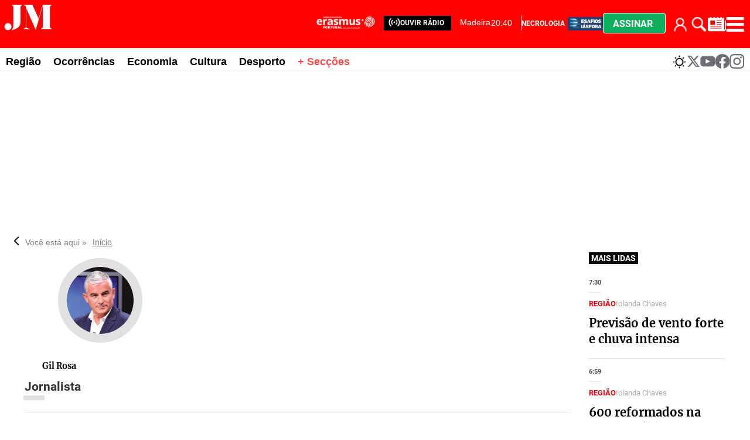

--- FILE ---
content_type: text/html
request_url: https://www.jm-madeira.pt/autor/-/meta/gil-rosa
body_size: 47774
content:
  <!doctype html>  <html class="ltr" dir="ltr" lang="pt-PT"> <head> <meta content="text/html; charset=UTF-8" http-equiv="content-type"> <title>Gil Rosa</title> <link rel="shortcut icon" href="https://www.jm-madeira.pt/base-portlet/webrsrc/ctxvar/66e9e831-3f31-42e5-919c-8e63dbccac71.png"> <style amp-custom> .mln_uppercase_mln
		{
			text-transform:uppercase
		}
		
		.mln_small-caps_mln
		{
			font-variant:small-caps
		}
		</style> <meta name="keywords" content="gil rosa"> <meta name="description" content="Gil Rosa"> <meta property="og:type" content="Article"> <meta property="og:title" content="Gil Rosa"> <meta property="og:description" content="Gil Rosa"> <meta property="og:image" content="https://www.jm-madeira.pt/news-portlet/getogimage/85ecdb37-3f85-421b-b9a6-fa07763746ba.png"> <meta property="og:url" content="https://www.jm-madeira.pt/autor/-/meta/gil-rosa"> <meta property="og:site_name" content="www.jm-madeira.pt"> <link rel="canonical" href="https://www.jm-madeira.pt/autor/-/meta/gil-rosa"> <link rel="preload" href="https://www.jm-madeira.pt/base-portlet/webrsrc/theme/4d137939798e248424331bdc1e4ad2a8.css" as="style"> <link rel="preload" href="https://www.jm-madeira.pt/base-portlet/webrsrc/theme/9421a19e4e58f458b8990f4afb9d6730.css" as="style"> <meta name="viewport" content="width=device-width"> <meta name="twitter:card" content="summary_large_image"> <meta name="twitter:site" content="@jmmadeiraRAM"> <link href="https://www.jm-madeira.pt/base-portlet/webrsrc/theme/366763de636772dc7d57c71d7ef08c2b.css" rel="stylesheet" type="text/css"> <link href="https://www.jm-madeira.pt/base-portlet/webrsrc/theme/4d137939798e248424331bdc1e4ad2a8.css" rel="stylesheet" type="text/css"> <link href="https://www.jm-madeira.pt/base-portlet/webrsrc/theme/d28f126965be4911f15b058578a684a6.css" rel="stylesheet" type="text/css"> <link href="https://www.jm-madeira.pt/base-portlet/webrsrc/theme/9421a19e4e58f458b8990f4afb9d6730.css" rel="stylesheet" type="text/css"> <link href="https://www.jm-madeira.pt/base-portlet/webrsrc/theme/c91e7085c7decdc86c28cde4ff74418d.css" rel="stylesheet" type="text/css"> <script type="text/javascript" src="/base-portlet/webrsrc/379b3cdc869493dc41c849b5b116398a.js"></script> <script type="text/javascript">/*<![CDATA[*/var ITER=ITER||{};ITER.CONTEXT=ITER.CONTEXT||{};ITER.CONTEXT.sections=[];ITER.CONTEXT.isArticlePage=function(){return false};ITER.CONTEXT.articleId="";ITER.CONTEXT.contextIs=function(a){return a==="MetadataPage"};ITER.HOOK=ITER.HOOK||{};ITER.HOOK.onDisqusNewComment=function(a){};ITER.RESOURCE=ITER.RESOURCE||{};ITER.RESOURCE.Deferred=function(){var b;var a;var c=new Promise(function(e,d){b=e;a=d});c.resolve=b;c.reject=a;return c};ITER.RESOURCE.onLoad=ITER.RESOURCE.onLoad||[];ITER.RESOURCE.onInit=ITER.RESOURCE.onInit||[];ITER.RESOURCE.onLoad["util-http"]=new ITER.RESOURCE.Deferred();ITER.RESOURCE.onLoad["util-url"]=new ITER.RESOURCE.Deferred();ITER.RESOURCE.onLoad["util-cookie"]=new ITER.RESOURCE.Deferred();ITER.RESOURCE.onLoad["util-event"]=new ITER.RESOURCE.Deferred();ITER.RESOURCE.onLoad["util-message"]=new ITER.RESOURCE.Deferred();ITER.RESOURCE.onLoad.statistics=new ITER.RESOURCE.Deferred();ITER.RESOURCE.onLoad.reading=new ITER.RESOURCE.Deferred();ITER.RESOURCE.onLoad.konami=new ITER.RESOURCE.Deferred();ITER.RESOURCE.onLoad.adblock=new ITER.RESOURCE.Deferred();ITER.RESOURCE.onLoad.captcha=new ITER.RESOURCE.Deferred();ITER.RESOURCE.onLoad["iter-ui-tabs"]=new ITER.RESOURCE.Deferred();ITER.RESOURCE.onLoad["autocomplete-js"]=new ITER.RESOURCE.Deferred();ITER.RESOURCE.onLoad.form=new ITER.RESOURCE.Deferred();ITER.RESOURCE.onLoad["teaser-date"]=new ITER.RESOURCE.Deferred();ITER.RESOURCE.onLoad["search-date"]=new ITER.RESOURCE.Deferred();ITER.RESOURCE.onLoad.unregister=new ITER.RESOURCE.Deferred();ITER.RESOURCE.onLoad.recommendations=new ITER.RESOURCE.Deferred();ITER.RESOURCE.onLoad.surveys=new ITER.RESOURCE.Deferred();ITER.RESOURCE.onLoad["embed-article"]=new ITER.RESOURCE.Deferred();ITER.RESOURCE.CUSTOM=ITER.RESOURCE.CUSTOM||{};ITER.USER=ITER.USER||{};ITER.USER.id="";/*]]>*/</script> <script type="text/javascript" src="/html/js/iter-libraries/iter-util-url.js?v=4.0.244.8" defer onload="ITER.RESOURCE.onLoad['util-url'].resolve(true)"></script> <script type="text/javascript" src="/html/js/iter-libraries/iter-util-http.js?v=4.0.244.8" defer onload="ITER.RESOURCE.onLoad['util-http'].resolve(true)"></script> <script type="text/javascript" src="/html/js/iter-libraries/iter-util-cookie.js?v=4.0.244.8" defer onload="ITER.RESOURCE.onLoad['util-cookie'].resolve(true)"></script> <script type="text/javascript" src="/html/js/iter-libraries/iter-surveys.js?v=4.0.244.8" defer onload="ITER.RESOURCE.onLoad['surveys'].resolve(true)"></script> <script type="text/javascript" src="/html/js/iter-libraries/iter-captcha.js?v=4.0.244.8" defer onload="ITER.RESOURCE.onLoad['captcha'].resolve(true)"></script> <script type="text/javascript" src="/html/js/iter-libraries/iter-konami.js?v=4.0.244.8" defer onload="ITER.RESOURCE.onLoad['konami'].resolve(true)"></script> <script type="text/javascript" src="/html/js/iter-libraries/iter-statistics.js?v=4.0.244.8" defer onload="ITER.RESOURCE.onLoad['statistics'].resolve(true)"></script> <script type="text/javascript" src="/html/js/iter-libraries/iter-recommendations.js?v=4.0.244.8" defer onload="ITER.RESOURCE.onLoad['recommendations'].resolve(true)"></script> <script type="text/javascript" src="/html/js/iter-libraries/iter-util-message.js?v=4.0.244.8" defer onload="ITER.RESOURCE.onLoad['util-message'].resolve(true)"></script> <script>/*<![CDATA[*/jQryIter.u="";/*]]>*/</script> <script type="text/javascript">/*<![CDATA[*/(function(a){a.contextSections=function(){return[]};a.contextIsArticlePage=function(){return false};a.articleId=function(){return""};a.contextIs=function(b){if(b=="HomePage"){return false}else{if(b=="ArticlePage"){return false}else{if(b=="SearchPage"){return false}else{if(b=="SectionPage"){return false}else{if(b=="MetadataPage"){return true}}}}}}})(jQryIter);/*]]>*/</script> <script type="text/javascript" src="https://www.jm-madeira.pt/base-portlet/webrsrc/theme/c1a9a53d60b7aa69e1d868d2633cb440.js"></script> <script type="text/javascript">/*<![CDATA[*/"use strict";!function(){var a=function(){var d,c="__tcfapiLocator",b=[],f=window;for(;f;){try{if(f.frames[c]){d=f;break}}catch(d){}if(f===window.top){break}f=f.parent}d||(!function d(){var e=f.document,h=!!f.frames[c];if(!h){if(e.body){var g=e.createElement("iframe");g.style.cssText="display:none",g.name=c,e.body.appendChild(g)}else{setTimeout(d,5)}}return !h}(),f.__tcfapi=function(){for(var j,g=arguments.length,k=new Array(g),i=0;i<g;i++){k[i]=arguments[i]}if(!k.length){return b}if("setGdprApplies"===k[0]){k.length>3&&2===parseInt(k[1],10)&&"boolean"==typeof k[3]&&(j=k[3],"function"==typeof k[2]&&k[2]("set",!0))}else{if("ping"===k[0]){var h={gdprApplies:j,cmpLoaded:!1,cmpStatus:"stub"};"function"==typeof k[2]&&k[2](h)}else{b.push(k)}}},f.addEventListener("message",(function(i){var h="string"==typeof i.data,g={};try{g=h?JSON.parse(i.data):i.data}catch(i){}var j=g.__tcfapiCall;j&&window.__tcfapi(j.command,j.version,(function(e,l){var k={__tcfapiReturn:{returnValue:e,success:l,callId:j.callId}};h&&(k=JSON.stringify(k)),i&&i.source&&i.source.postMessage&&i.source.postMessage(k,"*")}),j.parameter)}),!1))};"undefined"!=typeof module?module.exports=a:a()}();/*]]>*/</script> <script type="text/javascript">/*<![CDATA[*/const configSFBXAppConsent={appKey:"b47bbd56-7f40-4727-bef3-4eba9b32066e",privacyWidget:{color:"clear",position:"bottomLeft",text:"Privacy center",},forceGDPRApplies:false,};/*]]>*/</script> <script type="text/javascript" src="https://cdn.appconsent.io/loader-clear.js" defer async></script> <script async src="https://securepubads.g.doubleclick.net/tag/js/gpt.js"></script> <script>/*<![CDATA[*/window.googletag=window.googletag||{cmd:[]};googletag.cmd.push(function(){googletag.defineSlot("/22660651259/Jm-madeira_1x1",[1,1],"div-gpt-ad-1700223780427-0").addService(googletag.pubads());googletag.pubads().enableSingleRequest();googletag.enableServices()});/*]]>*/</script> <script async src="https://ads.sportslocalmedia.com/slm.prebid.jm-madeira.js"></script> <script type="application/javascript"> var slmadshb = slmadshb || {};
    slmadshb.que = slmadshb.que || [];
    slmadshb.que.push(function() {
        slmadshb.display("Jm-madeira_ATF_970x250");
        slmadshb.display("Jm-madeira_BTF_970x250");
        slmadshb.display("Jm-madeira_BTF2_970x250");
        slmadshb.display("Jm-madeira_ATF_300x250");
        slmadshb.display("Jm-madeira_BTF_300x250");
        slmadshb.display("Jm-madeira_BTF2_300x250");
        slmadshb.display("Jm-madeira_BTF3_300x250");
        slmadshb.display("Jm-madeira_BTF4_300x250");
        slmadshb.display("Jm-madeira_BTF5_300x250");
        slmadshb.display("Jm-madeira_BTF6_300x250");
        slmadshb.display("Jm-madeira_BTF7_300x250");
        slmadshb.display("Jm-madeira_BTF8_300x250");
        slmadshb.display("Jm-madeira_BTF9_300x250");
        slmadshb.display("Jm-madeira_BTF10_300x250");
        slmadshb.display("Jm-madeira_BTF11_300x250");
        slmadshb.display("Jm-madeira_BTF12_300x250");
        slmadshb.display("Jm-madeira_ATF_300x600");
        slmadshb.display("Jm-madeira_BTF_300x600");
        slmadshb.display("Jm-madeira_BTF2_300x600");
    });
</script> <style> .akcelo-wrapper {
        display: grid;
        place-items: center;
        grid-template-columns: 1fr;
        text-align: center;
        position: relative;
        overflow: hidden;
    }
    .akcelo-wrapper.akcelo-wrapper-label:before {
        content: attr(data-ad-text);
        color: #777777;
        font-size: 11px;
        text-align: center;
        position: absolute;
        width: 100%;
        top: 2px;
    }
    .akcelo-wrapper.akcelo-wrapper-label {
        box-sizing: content-box;
        padding: 20px 0 0;
    }
    .akcelo-placeholder:not(.akcelo-loaded) {
        background-color: #f9f9f9;
        background-clip: content-box;
    }
    .akcelo-placeholder:not(.akcelo-loaded)::after {
        border: 1px solid #696969;
        border-radius: 2px;
        color: #696969;
        content: attr(data-placeholder-text);
        font-size: 11px;
        line-height: 1;
        padding: 3px 4px 1px;
        position: absolute;
        background-color: transparent;
        font-family: Arial,sans-serif;
    }
    .akcelo-video > div:first-child {
        width: 100%;
        position: absolute;
        top: 0;
        bottom: 0;
        left: 0;
        right: 0
    }
    .akcelo-video.akcelo-wrapper-label > div:first-child {
        top: 20px;
    }
    @media (pointer:coarse) {
        .akcelo-wrapper.akcelo-desktop {
            display: none;
        }
    }
    @media (pointer:fine) {
        .akcelo-wrapper.akcelo-mobile {
            display: none;
        }
    }
</style> <script async src="https://www.googletagmanager.com/gtag/js?id=G-WHNXRE9CJD"></script> <script type="text/javascript">/*<![CDATA[*/window.dataLayer=window.dataLayer||[];function gtag(){dataLayer.push(arguments)}gtag("js",new Date());gtag("config","G-WHNXRE9CJD");/*]]>*/</script> </head> <body class=" controls-visible signed-out public-page"> <script type="text/javascript">/*<![CDATA[*/jQryIter(document).on("click",".ui-accordion-header",function(){jQryIter(window).resize()});/*]]>*/</script> <div class="iter-page-frame"> <header class="iter-header-wrapper" id="iter-header-wrapper">  <div class="portlet-boundary portlet-static-end portlet-nested-portlets nav-menu-mobile"> <div id="col-100-fluid" class="col-100-fluid"> <div class="container-fluid"> <div class="row top"> <div class="col-100-top-one-col-fluid col-xs-12 portlet-column nopadding" id="col-100-top-one-col-fluid"> <div id="" class="portlet-boundary portlet-static-end htmlcontainer-portlet nav-menu-mobile"> <div> <div class="menu-btn-bar"> <ul> <li> <div class="login cont_user"> <div class="loged" onclick="javascript:clickIconUser()"></div> <div class="user-icon" onclick="ITER.SUBSCRIPTION.SHOP.login()"></div> </div> <div class="menu_user"> <div class="icon_suscription" onclick="ITER.SUBSCRIPTION.SHOP.catalog()"> Comprar 
               </div> <div class="perfil" onclick="ITER.SUBSCRIPTION.SHOP.account()"> Meu perfil 
               </div> <div class="logout" onclick="ITER.SUBSCRIPTION.SHOP.logout()"> Fechar sessão 
               </div> </div> </li> <li> <a href="#" title="Pesquise aqui" class="trigger-open-search" onclick="searchActive()"> <div class="search-icon"></div> </a> </li> <li class="btn-assinar" onclick="modal_click_open_2()"> <a href="#" title="Assinar" class="trigger-assine-ja"> Assinar </a> </li> </ul> <div> </div> </div> </div> </div> </div> </div> </div> </div> </div> <div class="portlet-boundary portlet-static-end portlet-nested-portlets mobile-nav"> <div id="col-100-fluid" class="col-100-fluid"> <div class="container-fluid"> <div class="row top"> <div class="col-100-top-one-col-fluid col-xs-12 portlet-column nopadding" id="col-100-top-one-col-fluid"> <div id="" class="portlet-boundary portlet-static-end velocitycontainer-portlet"> <a href="/"> <img alt="logo" src="https://www.jm-madeira.pt/base-portlet/webrsrc/ctxvar/c220a937-9526-4340-9f13-c2ec59a33eb8.svg" onerror="this.onerror=null; this.src='https://www.jm-madeira.pt/base-portlet/webrsrc/ctxvar/c220a937-9526-4340-9f13-c2ec59a33eb8.svg'"></a> </div> <div id="" class="portlet-boundary portlet-static-end htmlcontainer-portlet ouvir-radio-wrapper"> <div> <div class="ouvir-radio"> <a href="https://justweb.pt/radiojm-madeira/" target="_blank" role="link" aria-label="ouvir rádio"> <span> <svg xmlns:x="http://ns.adobe.com/Extensibility/1.0/" xmlns:i="http://ns.adobe.com/AdobeIllustrator/10.0/" xmlns:graph="http://ns.adobe.com/Graphs/1.0/" xmlns="http://www.w3.org/2000/svg" xmlns:xlink="http://www.w3.org/1999/xlink" version="1.1" x="0px" y="0px" viewbox="0 0 100 125" style="enable-background:new 0 0 100 100;" xml:space="preserve" fill="#FFFFFF" width="20px"> <switch> <foreignobject requiredextensions="http://ns.adobe.com/AdobeIllustrator/10.0/" x="0" y="0" width="1" height="1" /> <g i:extraneous="self"> <g> <path d="M83.6,16.4c-1.7-1.7-4.4-1.7-6.1,0c-1.7,1.7-1.7,4.4,0,6.1c15.2,15.2,15.2,39.9,0,55.1c-1.7,1.7-1.7,4.4,0,6.1 c0.8,0.8,1.9,1.3,3,1.3c1.1,0,2.2-0.4,3-1.3C102.1,65.1,102.1,34.9,83.6,16.4z" /> <path d="M69.3,30.6c-1.7-1.7-4.4-1.7-6.1,0c-1.7,1.7-1.7,4.4,0,6.1c7.3,7.3,7.4,19.3,0,26.6c-1.7,1.7-1.7,4.4,0,6.1 c0.8,0.8,1.9,1.3,3,1.3c1.1,0,2.2-0.4,3-1.3C80.1,58.7,80,41.3,69.3,30.6z" /> <path d="M22.5,22.5c1.7-1.7,1.7-4.4,0-6.1c-1.7-1.7-4.4-1.7-6.1,0c-18.5,18.5-18.5,48.7,0,67.2c0.8,0.8,1.9,1.3,3,1.3 c1.1,0,2.2-0.4,3-1.3c1.7-1.7,1.7-4.4,0-6.1C7.3,62.4,7.3,37.7,22.5,22.5z" /> <path d="M36.7,36.7c1.7-1.7,1.7-4.4,0-6.1c-1.7-1.7-4.4-1.7-6.1,0c-10.7,10.7-10.7,28.1,0,38.8c0.8,0.8,1.9,1.3,3,1.3 s2.2-0.4,3-1.3c1.7-1.7,1.7-4.4,0-6.1C29.4,56,29.4,44,36.7,36.7z" /> </g> <circle cx="50" cy="50" r="7.3" /> </g> </switch> </svg> </span> </a> </div> </div> </div> <div id="1337336937" class="portlet-boundary portlet-static-end menu-portlet"> <div id="menu_1337336937" class="menu_secc_unfolded "> <div class="nav-dropdown nav noSubNav"> <ul class="parent-nav lst cf"> <li class="lst-item tabnav  sect-204 sect-dbd2c77d417b6f8d3b2032040e9ea059"> <a href="/radio" class="tab-item lnk" title="Rádio"> <span class="iconBefore"></span> <span class="sectionName">Rádio</span> <span class="iconAfter"></span> </a> </li> <li class="lst-item tabnav  sect-206 sect-94b75248904841c63765df21dd8fa7f6"> <a href="/" class="tab-item lnk" title="Secções"> <span class="iconBefore"></span> <span class="sectionName">Secções</span> <span class="iconAfter"></span> </a> </li> </ul> </div> </div> </div> <div id="" class="portlet-boundary portlet-static-end htmlcontainer-portlet main-menu-icons"> <div> <div class="menu-erasmus" style=""> <a href="/erasmus" role="link" aria-label="erasmus"> <div class="logo-erasmus"></div> </a> </div> <div class="menu-diaspora"> <a href="/diaspora" title="JM Madeira Desafios Diáspora"> <div class="esafios-diaspora"></div> </a> </div> <div id="widget-weather" onclick="weatherWidgetActive()"> <a href="#" title="Consultar o estado do tempo" class="trigger-open-metereologia"> <div class="weather-icon"></div> </a> </div> <div> <div class="trigger-open-main-nav" onclick="menuActive()"> <div class="burger-icon"></div> </div> </div> </div> </div> </div> </div> </div> </div> </div> <div class="portlet-boundary portlet-static-end portlet-nested-portlets weather-widget"> <div id="col-100-fluid" class="col-100-fluid"> <div class="container-fluid"> <div class="row top"> <div class="col-100-top-one-col-fluid col-xs-12 portlet-column nopadding" id="col-100-top-one-col-fluid"> <div id="" class="portlet-boundary portlet-static-end htmlcontainer-portlet"> <div> <div id="panel-metereologia" class="active"> <div class="card-metereologia"> <a class="weatherwidget-io" href="https://forecast7.com/pt/32d67n16d92/funchal/" data-label_1="FUNCHAL" data-label_2="Meteorologia" data-font="Roboto" data-theme="pure" style="
 display: block;
 position: relative;
 height: 520px;
 padding: 0px;
 overflow: hidden;
 text-align: left;
 text-indent: -299rem;
 ">MADEIRA Meteorologia <iframe id="weatherwidget-io-1" class="weatherwidget-io-frame" title="Weather Widget" scrolling="no" frameborder="0" width="100%" src="https://weatherwidget.io/w/" style="display: block; position: absolute; top: 0px; height: 520px"></iframe></a> <script type="text/javascript">/*<![CDATA[*/!(function(i,g,h){var j,d=i.getElementsByTagName(g)[0];if(!i.getElementById(h)){j=i.createElement(g);j.id=h;j.src="https://weatherwidget.io/js/widget.min.js";d.parentNode.insertBefore(j,d)}})(document,"script","weatherwidget-io-js");/*]]>*/</script> </div> <div class="footer-panel"> <div class="close-icon" onclick="weatherWidgetActive()"> <a href="#" title="Fechar" class="trigger-close-main-nav"> <svg width="23" height="23" viewbox="0 0 25 25" fill="none" xmlns="http://www.w3.org/2000/svg"> <path d="M15.8095 12.9927L24.4012 4.42097C24.7774 4.04472 24.9888 3.53443 24.9888 3.00234C24.9888 2.47025 24.7774 1.95995 24.4012 1.58371C24.0249 1.20747 23.5146 0.996094 22.9825 0.996094C22.4504 0.996094 21.9401 1.20747 21.5639 1.58371L12.9922 10.1754L4.42047 1.58371C4.04423 1.20747 3.53393 0.996094 3.00184 0.996094C2.46975 0.996094 1.95946 1.20747 1.58321 1.58371C1.20697 1.95995 0.995597 2.47025 0.995597 3.00234C0.995597 3.53443 1.20697 4.04472 1.58321 4.42097L10.1749 12.9927L1.58321 21.5644C1.39594 21.7501 1.24729 21.9711 1.14585 22.2146C1.04441 22.4581 0.992188 22.7193 0.992188 22.983C0.992188 23.2468 1.04441 23.508 1.14585 23.7514C1.24729 23.9949 1.39594 24.2159 1.58321 24.4017C1.76896 24.5889 1.98995 24.7376 2.23343 24.839C2.47691 24.9405 2.73807 24.9927 3.00184 24.9927C3.26561 24.9927 3.52677 24.9405 3.77025 24.839C4.01374 24.7376 4.23472 24.5889 4.42047 24.4017L12.9922 15.81L21.5639 24.4017C21.7497 24.5889 21.9706 24.7376 22.2141 24.839C22.4576 24.9405 22.7188 24.9927 22.9825 24.9927C23.2463 24.9927 23.5075 24.9405 23.7509 24.839C23.9944 24.7376 24.2154 24.5889 24.4012 24.4017C24.5884 24.2159 24.7371 23.9949 24.8385 23.7514C24.94 23.508 24.9922 23.2468 24.9922 22.983C24.9922 22.7193 24.94 22.4581 24.8385 22.2146C24.7371 21.9711 24.5884 21.7501 24.4012 21.5644L15.8095 12.9927Z" fill="#0A0708"></path> </svg> </a> </div> </div> </div> </div> </div> </div> </div> </div> </div> </div> <div class="portlet-boundary portlet-static-end portlet-nested-portlets burger-menu-b"> <div id="col-100-fluid" class="col-100-fluid"> <div class="container-fluid"> <div class="row top"> <div class="col-100-top-one-col-fluid col-xs-12 portlet-column nopadding" id="col-100-top-one-col-fluid"> <div id="" class="portlet-boundary portlet-static-end htmlcontainer-portlet top_search_x"> <div> <div class="burger-menu-title"> <span class="panel-title"> <svg width="53" height="30" viewbox="0 0 53 30" fill="none" xmlns="http://www.w3.org/2000/svg"> <path fill-rule="evenodd" clip-rule="evenodd" d="M41.631 1.21582H50.9934V1.58185C49.1924 2.67897 49.1924 3.41104 49.1924 4.1431V24.637C49.1924 25.3681 49.1924 26.1001 50.9934 27.1982V27.5642H39.83V27.1982C41.631 26.1011 41.631 25.369 41.631 24.637V2.46052L34.2483 27.9303H33.8881L23.9849 4.76545V24.637C23.9849 25.7341 23.9849 26.4662 27.9462 27.1982V27.5642H21.1043V27.1982C23.2645 26.4671 23.6247 25.7351 23.6247 24.637V4.28971C23.6247 4.27244 23.6247 4.25527 23.6248 4.23819C23.6252 3.02464 23.6256 2.26737 21.1043 1.58185V1.21582H30.4676L37.2016 16.2192L41.631 1.21582ZM8.67969 28.2963C10.4807 26.4662 10.4807 25.7341 10.4807 17.6833V4.1431C10.4807 3.41201 10.4807 2.67995 8.67969 1.58185V1.21582H19.844V1.58185C18.043 2.67897 18.043 3.41104 18.043 4.1431V17.6833C18.043 24.9661 16.0624 26.4662 8.86027 28.6623L8.67969 28.2963ZM8.41739 24.891C8.41739 26.9814 6.75014 28.6756 4.69307 28.6756C2.636 28.6756 0.967795 26.9814 0.96875 24.891C0.96875 22.8007 2.636 21.1064 4.69307 21.1064C6.75014 21.1064 8.41739 22.8007 8.41739 24.891Z" fill="#FF0000"></path> </svg> <h2> <span>SECÇÕES</span> </h2> </span> <span> <div class="trigger-open-search" onclick="searchActive()"> <div class="search-icon"> </div> </div> </span> <span class="close-icon" onclick="menuBactive()"> <a href="#" title="Fechar" class="trigger-close-main-nav"> <svg width="23" height="23" viewbox="0 0 25 25" fill="none" xmlns="http://www.w3.org/2000/svg"> <path d="M15.8095 12.9927L24.4012 4.42097C24.7774 4.04472 24.9888 3.53443 24.9888 3.00234C24.9888 2.47025 24.7774 1.95995 24.4012 1.58371C24.0249 1.20747 23.5146 0.996094 22.9825 0.996094C22.4504 0.996094 21.9401 1.20747 21.5639 1.58371L12.9922 10.1754L4.42047 1.58371C4.04423 1.20747 3.53393 0.996094 3.00184 0.996094C2.46975 0.996094 1.95946 1.20747 1.58321 1.58371C1.20697 1.95995 0.995597 2.47025 0.995597 3.00234C0.995597 3.53443 1.20697 4.04472 1.58321 4.42097L10.1749 12.9927L1.58321 21.5644C1.39594 21.7501 1.24729 21.9711 1.14585 22.2146C1.04441 22.4581 0.992188 22.7193 0.992188 22.983C0.992188 23.2468 1.04441 23.508 1.14585 23.7514C1.24729 23.9949 1.39594 24.2159 1.58321 24.4017C1.76896 24.5889 1.98995 24.7376 2.23343 24.839C2.47691 24.9405 2.73807 24.9927 3.00184 24.9927C3.26561 24.9927 3.52677 24.9405 3.77025 24.839C4.01374 24.7376 4.23472 24.5889 4.42047 24.4017L12.9922 15.81L21.5639 24.4017C21.7497 24.5889 21.9706 24.7376 22.2141 24.839C22.4576 24.9405 22.7188 24.9927 22.9825 24.9927C23.2463 24.9927 23.5075 24.9405 23.7509 24.839C23.9944 24.7376 24.2154 24.5889 24.4012 24.4017C24.5884 24.2159 24.7371 23.9949 24.8385 23.7514C24.94 23.508 24.9922 23.2468 24.9922 22.983C24.9922 22.7193 24.94 22.4581 24.8385 22.2146C24.7371 21.9711 24.5884 21.7501 24.4012 21.5644L15.8095 12.9927Z" fill="#0A0708"></path> </svg> </a> </span> </div> </div> </div> <div id="3165851803" class="portlet-boundary portlet-static-end menu-portlet"> <div id="menu_3165851803" class="menu_secc_unfolded "> <div class="nav-dropdown nav noSubNav"> <ul class="parent-nav lst cf"> <li class="lst-item tabnav  sect-222 sect-caaa312ac99b72f16681e886c6a7fe26"> <a href="/regiao" class="tab-item lnk" title="Região"> <span class="iconBefore"></span> <span class="sectionName">Região</span> <span class="iconAfter"></span> </a> </li> <li class="lst-item tabnav  sect-223 sect-a72865aa8959d34dce943ae2c414d799"> <a href="/ocorrencias" class="tab-item lnk" title="Ocorrências"> <span class="iconBefore"></span> <span class="sectionName">Ocorrências</span> <span class="iconAfter"></span> </a> </li> <li class="lst-item tabnav  sect-224 sect-75b72ff50f61b1336a4849eb6abebd4f"> <a href="/economia" class="tab-item lnk" title="Economia"> <span class="iconBefore"></span> <span class="sectionName">Economia</span> <span class="iconAfter"></span> </a> </li> <li class="lst-item tabnav  sect-226 sect-1eedcc49f8d8cdfe81da0b3a28d33a74"> <a href="/nacional" class="tab-item lnk" title="Nacional"> <span class="iconBefore"></span> <span class="sectionName">Nacional</span> <span class="iconAfter"></span> </a> </li> <li class="lst-item tabnav  sect-227 sect-6a1bf113bce33d823e0658002a93d90d"> <a href="/mundo" class="tab-item lnk" title="Mundo"> <span class="iconBefore"></span> <span class="sectionName">Mundo</span> <span class="iconAfter"></span> </a> </li> <li class="lst-item tabnav  sect-228 sect-42c1e1bc62faf9fa0a1905792acbe03a"> <a href="/pessoas" class="tab-item lnk" title="Pessoas"> <span class="iconBefore"></span> <span class="sectionName">Pessoas</span> <span class="iconAfter"></span> </a> </li> <li class="lst-item tabnav  sect-229 sect-f3ec2fb06e8f8c1451754d6682a47770"> <a href="/cultura" class="tab-item lnk" title="Cultura"> <span class="iconBefore"></span> <span class="sectionName">Cultura</span> <span class="iconAfter"></span> </a> </li> <li class="lst-item tabnav  sect-230 sect-01232403ce6d2882c76d8c54645924d8"> <a href="/religiao" class="tab-item lnk" title="Religião"> <span class="iconBefore"></span> <span class="sectionName">Religião</span> <span class="iconAfter"></span> </a> </li> <li class="lst-item tabnav  sect-231 sect-9667b85f0114e2442378b98cd24571c8"> <a href="/desporto" class="tab-item lnk" title="Desporto"> <span class="iconBefore"></span> <span class="sectionName">Desporto</span> <span class="iconAfter"></span> </a> </li> <li class="lst-item tabnav  sect-232 sect-0b545b1f263fe5e7eac40325512808ee"> <a href="/educacao" class="tab-item lnk" title="Educação"> <span class="iconBefore"></span> <span class="sectionName">Educação</span> <span class="iconAfter"></span> </a> </li> <li class="lst-item tabnav  sect-233 sect-0c9509cb083a8997a32b7b63f807a497"> <a href="/diaspora" class="tab-item lnk" title="Diáspora"> <span class="iconBefore"></span> <span class="sectionName">Diáspora</span> <span class="iconAfter"></span> </a> </li> <li class="lst-item tabnav  sect-234 sect-b9d268cd6b88200fd57495a78ed07664"> <a href="/opiniao_cronicas" class="tab-item lnk" title="Opinião / Crónicas"> <span class="iconBefore"></span> <span class="sectionName">Opinião / Crónicas</span> <span class="iconAfter"></span> </a> </li> <li class="lst-item tabnav  sect-235 sect-2615ad16a52ac862b99e8d875c386799"> <a href="/necrologias" class="tab-item lnk" title="Necrologia"> <span class="iconBefore"></span> <span class="sectionName">Necrologia</span> <span class="iconAfter"></span> </a> </li> <li class="lst-item tabnav  sect-236 sect-c89b559ba51bd73d94cb73b40dff15b2"> <a href="/classificados" class="tab-item lnk" title="Classificados"> <span class="iconBefore"></span> <span class="sectionName">Classificados</span> <span class="iconAfter"></span> </a> </li> <li class="lst-item tabnav  sect-237 sect-fe0cea874921c03a353b6dd4b100ecc5"> <a href="/edicao-impressa/especiais" class="tab-item lnk" title="Edições Especiais"> <span class="iconBefore"></span> <span class="sectionName">Edições Especiais</span> <span class="iconAfter"></span> </a> </li> <li class="lst-item tabnav  sect-238 sect-2aadc77cdef11153782177c1578be192"> <a href="/eventos" class="tab-item lnk" title="Eventos"> <span class="iconBefore"></span> <span class="sectionName">Eventos</span> <span class="iconAfter"></span> </a> </li> <li class="lst-item tabnav  sect-239 sect-b62115e4e3cc9fb6f457db5712e768c0"> <a href="/cartas-do-leitor" class="tab-item lnk" title="Cartas do Leitor"> <span class="iconBefore"></span> <span class="sectionName">Cartas do Leitor</span> <span class="iconAfter"></span> </a> </li> </ul> </div> </div> </div>  <div id="" class="portlet-boundary portlet-static-end htmlcontainer-portlet"> <div> <div class="burger-menu-controls"> <div class="swiper-controllers-vertical"> <div class="swiper-button-up" tabindex="0" role="button" id="up1" title="button"> <svg width="30" height="30" viewbox="0 0 21 14" fill="none" xmlns="http://www.w3.org/2000/svg"> <path fill-rule="evenodd" clip-rule="evenodd" d="M1.04118 12.329C0.455024 11.7351 0.455024 10.7723 1.04118 10.1784L9.29634 1.81466C9.88249 1.22079 10.8328 1.22079 11.419 1.81466L19.6741 10.1784C20.2603 10.7723 20.2603 11.7351 19.6741 12.329C19.088 12.9229 18.1376 12.9229 17.5515 12.329L10.3577 5.04052L3.16382 12.329C2.57767 12.9229 1.62733 12.9229 1.04118 12.329Z" fill="#252930"></path> </svg> </div> <div class="swiper-button-down" tabindex="0" role="button" id="down1" title="button"> <svg width="30" height="30" viewbox="0 0 21 14" fill="none" xmlns="http://www.w3.org/2000/svg"> <path fill-rule="evenodd" clip-rule="evenodd" d="M20.0838 1.79403C20.67 2.3879 20.67 3.35074 20.0838 3.94461L11.8287 12.3084C11.2425 12.9023 10.2922 12.9023 9.70602 12.3084L1.45086 3.94461C0.864702 3.35074 0.864702 2.3879 1.45086 1.79403C2.03701 1.20017 2.98735 1.20017 3.5735 1.79403L10.7673 9.08252L17.9612 1.79403C18.5473 1.20017 19.4977 1.20017 20.0838 1.79403Z" fill="#252930"></path> </svg> </div> </div> <div class="close-icon" onclick="menuBactive()"> <a href="#" title="Fechar" class="trigger-close-main-nav"> <svg width="23" height="23" viewbox="0 0 25 25" fill="none" xmlns="http://www.w3.org/2000/svg"> <path d="M15.8095 12.9927L24.4012 4.42097C24.7774 4.04472 24.9888 3.53443 24.9888 3.00234C24.9888 2.47025 24.7774 1.95995 24.4012 1.58371C24.0249 1.20747 23.5146 0.996094 22.9825 0.996094C22.4504 0.996094 21.9401 1.20747 21.5639 1.58371L12.9922 10.1754L4.42047 1.58371C4.04423 1.20747 3.53393 0.996094 3.00184 0.996094C2.46975 0.996094 1.95946 1.20747 1.58321 1.58371C1.20697 1.95995 0.995597 2.47025 0.995597 3.00234C0.995597 3.53443 1.20697 4.04472 1.58321 4.42097L10.1749 12.9927L1.58321 21.5644C1.39594 21.7501 1.24729 21.9711 1.14585 22.2146C1.04441 22.4581 0.992188 22.7193 0.992188 22.983C0.992188 23.2468 1.04441 23.508 1.14585 23.7514C1.24729 23.9949 1.39594 24.2159 1.58321 24.4017C1.76896 24.5889 1.98995 24.7376 2.23343 24.839C2.47691 24.9405 2.73807 24.9927 3.00184 24.9927C3.26561 24.9927 3.52677 24.9405 3.77025 24.839C4.01374 24.7376 4.23472 24.5889 4.42047 24.4017L12.9922 15.81L21.5639 24.4017C21.7497 24.5889 21.9706 24.7376 22.2141 24.839C22.4576 24.9405 22.7188 24.9927 22.9825 24.9927C23.2463 24.9927 23.5075 24.9405 23.7509 24.839C23.9944 24.7376 24.2154 24.5889 24.4012 24.4017C24.5884 24.2159 24.7371 23.9949 24.8385 23.7514C24.94 23.508 24.9922 23.2468 24.9922 22.983C24.9922 22.7193 24.94 22.4581 24.8385 22.2146C24.7371 21.9711 24.5884 21.7501 24.4012 21.5644L15.8095 12.9927Z" fill="#0A0708"></path> </svg> </a> </div> </div> </div> </div>  </div> </div> </div> </div> </div> <div class="portlet-boundary portlet-static-end portlet-nested-portlets burger-menu"> <div id="col-100-fluid" class="col-100-fluid"> <div class="container-fluid"> <div class="row top"> <div class="col-100-top-one-col-fluid col-xs-12 portlet-column nopadding" id="col-100-top-one-col-fluid"> <div id="" class="portlet-boundary portlet-static-end htmlcontainer-portlet top_search_x"> <div> <div class="burger-menu-title"> <span class="panel-title"> <svg width="53" height="30" viewbox="0 0 53 30" fill="none" xmlns="http://www.w3.org/2000/svg"> <path fill-rule="evenodd" clip-rule="evenodd" d="M41.631 1.21582H50.9934V1.58185C49.1924 2.67897 49.1924 3.41104 49.1924 4.1431V24.637C49.1924 25.3681 49.1924 26.1001 50.9934 27.1982V27.5642H39.83V27.1982C41.631 26.1011 41.631 25.369 41.631 24.637V2.46052L34.2483 27.9303H33.8881L23.9849 4.76545V24.637C23.9849 25.7341 23.9849 26.4662 27.9462 27.1982V27.5642H21.1043V27.1982C23.2645 26.4671 23.6247 25.7351 23.6247 24.637V4.28971C23.6247 4.27244 23.6247 4.25527 23.6248 4.23819C23.6252 3.02464 23.6256 2.26737 21.1043 1.58185V1.21582H30.4676L37.2016 16.2192L41.631 1.21582ZM8.67969 28.2963C10.4807 26.4662 10.4807 25.7341 10.4807 17.6833V4.1431C10.4807 3.41201 10.4807 2.67995 8.67969 1.58185V1.21582H19.844V1.58185C18.043 2.67897 18.043 3.41104 18.043 4.1431V17.6833C18.043 24.9661 16.0624 26.4662 8.86027 28.6623L8.67969 28.2963ZM8.41739 24.891C8.41739 26.9814 6.75014 28.6756 4.69307 28.6756C2.636 28.6756 0.967795 26.9814 0.96875 24.891C0.96875 22.8007 2.636 21.1064 4.69307 21.1064C6.75014 21.1064 8.41739 22.8007 8.41739 24.891Z" fill="#FF0000"></path> </svg> <h2> <span>O Jornal da Madeira</span> </h2> </span> <span> <div class="trigger-open-search" onclick="searchActive()"> <div class="search-icon"> </div> </div> </span> <span class="close-icon" onclick="menuActive()"> <a href="#" title="Fechar" class="trigger-close-main-nav"> <svg width="23" height="23" viewbox="0 0 25 25" fill="none" xmlns="http://www.w3.org/2000/svg"> <path d="M15.8095 12.9927L24.4012 4.42097C24.7774 4.04472 24.9888 3.53443 24.9888 3.00234C24.9888 2.47025 24.7774 1.95995 24.4012 1.58371C24.0249 1.20747 23.5146 0.996094 22.9825 0.996094C22.4504 0.996094 21.9401 1.20747 21.5639 1.58371L12.9922 10.1754L4.42047 1.58371C4.04423 1.20747 3.53393 0.996094 3.00184 0.996094C2.46975 0.996094 1.95946 1.20747 1.58321 1.58371C1.20697 1.95995 0.995597 2.47025 0.995597 3.00234C0.995597 3.53443 1.20697 4.04472 1.58321 4.42097L10.1749 12.9927L1.58321 21.5644C1.39594 21.7501 1.24729 21.9711 1.14585 22.2146C1.04441 22.4581 0.992188 22.7193 0.992188 22.983C0.992188 23.2468 1.04441 23.508 1.14585 23.7514C1.24729 23.9949 1.39594 24.2159 1.58321 24.4017C1.76896 24.5889 1.98995 24.7376 2.23343 24.839C2.47691 24.9405 2.73807 24.9927 3.00184 24.9927C3.26561 24.9927 3.52677 24.9405 3.77025 24.839C4.01374 24.7376 4.23472 24.5889 4.42047 24.4017L12.9922 15.81L21.5639 24.4017C21.7497 24.5889 21.9706 24.7376 22.2141 24.839C22.4576 24.9405 22.7188 24.9927 22.9825 24.9927C23.2463 24.9927 23.5075 24.9405 23.7509 24.839C23.9944 24.7376 24.2154 24.5889 24.4012 24.4017C24.5884 24.2159 24.7371 23.9949 24.8385 23.7514C24.94 23.508 24.9922 23.2468 24.9922 22.983C24.9922 22.7193 24.94 22.4581 24.8385 22.2146C24.7371 21.9711 24.5884 21.7501 24.4012 21.5644L15.8095 12.9927Z" fill="#0A0708"></path> </svg> </a> </span> </div> </div> </div> <div id="2579686647" class="portlet-boundary portlet-static-end menu-portlet"> <div id="menu_2579686647" class="menu_secc_unfolded "> <div class="nav-dropdown nav noSubNav"> <ul class="parent-nav lst cf"> <li class="lst-item tabnav  sect-218 sect-9e3fe2da466c0807e4ed3bb3368a2a9b"> <a href="/" class="tab-item lnk" title="Página Principal"> <span class="iconBefore"></span> <span class="sectionName">Página Principal</span> <span class="iconAfter"></span> </a> </li> <li class="lst-item tabnav  sect-219 sect-686a701e2f61b4c52c9152fb5d70ac10"> <a href="/edicao-impressa" class="tab-item lnk" title="Assine"> <span class="iconBefore"></span> <span class="sectionName">Assine</span> <span class="iconAfter"></span> </a> </li> <li class="lst-item tabnav  sect-220 sect-e7375cc403c05866d2179254884fceed"> <a href="/anuncie" class="tab-item lnk" title="Anuncie"> <span class="iconBefore"></span> <span class="sectionName">Anuncie</span> <span class="iconAfter"></span> </a> </li> <li class="lst-item tabnav  sect-221 sect-e5564521690ce6c1b44ae57bb741773e"> <div class="tab-grp"> <a href="/" class="tab-item lnk" title="Secções"> <span class="iconBefore"></span> <strong class="sectionName">Secções</strong> <span class="iconAfter"></span> </a> <span class="hasChildsIcon"></span> <div class="child-nav cf"> <ul class="lst-std lst level-2"> <div class="lst-items"> <li class="lst-item   sect-222 sect-caaa312ac99b72f16681e886c6a7fe26"> <a href="/regiao" class=" lnk" title="Região"> <span class="iconBefore"></span> <span class="sectionName">Região</span> <span class="iconAfter"></span> </a> </li> <li class="lst-item   sect-223 sect-a72865aa8959d34dce943ae2c414d799"> <a href="/ocorrencias" class=" lnk" title="Ocorrências"> <span class="iconBefore"></span> <span class="sectionName">Ocorrências</span> <span class="iconAfter"></span> </a> </li> <li class="lst-item   sect-224 sect-75b72ff50f61b1336a4849eb6abebd4f"> <a href="/economia" class=" lnk" title="Economia"> <span class="iconBefore"></span> <span class="sectionName">Economia</span> <span class="iconAfter"></span> </a> </li> <li class="lst-item   sect-226 sect-1eedcc49f8d8cdfe81da0b3a28d33a74"> <a href="/nacional" class=" lnk" title="Nacional"> <span class="iconBefore"></span> <span class="sectionName">Nacional</span> <span class="iconAfter"></span> </a> </li> <li class="lst-item   sect-227 sect-6a1bf113bce33d823e0658002a93d90d"> <a href="/mundo" class=" lnk" title="Mundo"> <span class="iconBefore"></span> <span class="sectionName">Mundo</span> <span class="iconAfter"></span> </a> </li> <li class="lst-item   sect-228 sect-42c1e1bc62faf9fa0a1905792acbe03a"> <a href="/pessoas" class=" lnk" title="Pessoas"> <span class="iconBefore"></span> <span class="sectionName">Pessoas</span> <span class="iconAfter"></span> </a> </li> <li class="lst-item   sect-229 sect-f3ec2fb06e8f8c1451754d6682a47770"> <a href="/cultura" class=" lnk" title="Cultura"> <span class="iconBefore"></span> <span class="sectionName">Cultura</span> <span class="iconAfter"></span> </a> </li> <li class="lst-item   sect-230 sect-01232403ce6d2882c76d8c54645924d8"> <a href="/religiao" class=" lnk" title="Religião"> <span class="iconBefore"></span> <span class="sectionName">Religião</span> <span class="iconAfter"></span> </a> </li> <li class="lst-item   sect-231 sect-9667b85f0114e2442378b98cd24571c8"> <a href="/desporto" class=" lnk" title="Desporto"> <span class="iconBefore"></span> <span class="sectionName">Desporto</span> <span class="iconAfter"></span> </a> </li> <li class="lst-item   sect-232 sect-0b545b1f263fe5e7eac40325512808ee"> <a href="/educacao" class=" lnk" title="Educação"> <span class="iconBefore"></span> <span class="sectionName">Educação</span> <span class="iconAfter"></span> </a> </li> <li class="lst-item   sect-233 sect-0c9509cb083a8997a32b7b63f807a497"> <a href="/diaspora" class=" lnk" title="Diáspora"> <span class="iconBefore"></span> <span class="sectionName">Diáspora</span> <span class="iconAfter"></span> </a> </li> <li class="lst-item   sect-234 sect-b9d268cd6b88200fd57495a78ed07664"> <a href="/opiniao_cronicas" class=" lnk" title="Opinião / Crónicas"> <span class="iconBefore"></span> <span class="sectionName">Opinião / Crónicas</span> <span class="iconAfter"></span> </a> </li> <li class="lst-item   sect-235 sect-2615ad16a52ac862b99e8d875c386799"> <a href="/necrologias" class=" lnk" title="Necrologia"> <span class="iconBefore"></span> <span class="sectionName">Necrologia</span> <span class="iconAfter"></span> </a> </li> <li class="lst-item   sect-236 sect-c89b559ba51bd73d94cb73b40dff15b2"> <a href="/classificados" class=" lnk" title="Classificados"> <span class="iconBefore"></span> <span class="sectionName">Classificados</span> <span class="iconAfter"></span> </a> </li> <li class="lst-item   sect-237 sect-fe0cea874921c03a353b6dd4b100ecc5"> <a href="/edicao-impressa/especiais" class=" lnk" title="Edições Especiais"> <span class="iconBefore"></span> <span class="sectionName">Edições Especiais</span> <span class="iconAfter"></span> </a> </li> <li class="lst-item   sect-238 sect-2aadc77cdef11153782177c1578be192"> <a href="/eventos" class=" lnk" title="Eventos"> <span class="iconBefore"></span> <span class="sectionName">Eventos</span> <span class="iconAfter"></span> </a> </li> <li class="lst-item   sect-239 sect-b62115e4e3cc9fb6f457db5712e768c0"> <a href="/cartas-do-leitor" class=" lnk" title="Cartas do Leitor"> <span class="iconBefore"></span> <span class="sectionName">Cartas do Leitor</span> <span class="iconAfter"></span> </a> </li> </div> </ul> </div> </div> </li> <li class="lst-item tabnav  sect-240 sect-ad1ce9dc5c78d17818c5aceebf3a6faa"> <a href="/diaspora" class="tab-item lnk" title="Diáspora"> <span class="iconBefore"></span> <span class="sectionName">Diáspora</span> <span class="iconAfter"></span> </a> </li> <li class="lst-item tabnav  sect-1466 sect-19f5cf826fbb2fb909512f0b01556ac7"> <a href="/erasmus" class="tab-item lnk" title="Erasmus+"> <span class="iconBefore"></span> <span class="sectionName">Erasmus+</span> <span class="iconAfter"></span> </a> </li> <li class="lst-item tabnav  sect-241 sect-b4a0ea2d477e03d10583b29bc2e9a6e6"> <a href="/necrologias" class="tab-item lnk" title="Necrologia"> <span class="iconBefore"></span> <span class="sectionName">Necrologia</span> <span class="iconAfter"></span> </a> </li> <li class="lst-item tabnav  sect-523 sect-56b95206b36f818fe1ec9ccfe3969675"> <a href="/multimedia" class="tab-item lnk" title="Multimédia"> <span class="iconBefore"></span> <span class="sectionName">Multimédia</span> <span class="iconAfter"></span> </a> </li> <li class="lst-item tabnav  sect-243 sect-e6bbfe8bfb9cc5f5b09cd48aab5c88ef"> <a href="/classificados" class="tab-item lnk" title="Classificados"> <span class="iconBefore"></span> <span class="sectionName">Classificados</span> <span class="iconAfter"></span> </a> </li> <li class="lst-item tabnav  sect-244 sect-0b7b32abad8ef3d54d29a24387789718"> <a href="/radio" class="tab-item lnk" title="Rádio Online"> <span class="iconBefore"></span> <span class="sectionName">Rádio Online</span> <span class="iconAfter"></span> </a> </li> <li class="lst-item tabnav  sect-245 sect-6902f1959dd6a86cb22367deed9bf1bf"> <a href="/radio/podcasts" class="tab-item lnk" title="Podcasts"> <span class="iconBefore"></span> <span class="sectionName">Podcasts</span> <span class="iconAfter"></span> </a> </li> <li class="lst-item tabnav  sect-246 sect-68b579cbf634601e5cdc520bcdd5db55"> <a href="/edicao-impressa/arquivo" class="tab-item lnk" title="Arquivo"> <span class="iconBefore"></span> <span class="sectionName">Arquivo</span> <span class="iconAfter"></span> </a> </li> <li class="lst-item tabnav  sect-249 sect-a92076c79fd6d1ea8c4298d738c09aa4"> <a href="/edicao-impressa" class="tab-item lnk" title="Edição Impressa"> <span class="iconBefore"></span> <span class="sectionName">Edição Impressa</span> <span class="iconAfter"></span> </a> </li> <li class="lst-item tabnav  sect-250 sect-7d47a4fb9c5f4310d30b75ffe843bd5c"> <a href="/edicao-impressa/arquivo" class="tab-item lnk" title="Capas"> <span class="iconBefore"></span> <span class="sectionName">Capas</span> <span class="iconAfter"></span> </a> </li> <li class="lst-item tabnav  sect-251 sect-d490b502760a5d6862af349b9380f811"> <a href="/suplementos" class="tab-item lnk" title="Suplementos"> <span class="iconBefore"></span> <span class="sectionName">Suplementos</span> <span class="iconAfter"></span> </a> </li> <li class="lst-item tabnav  sect-252 sect-f54d109dcbd7099dbd7afb587aa7fbff"> <a href="/edicao-impressa/revista-improvavel" class="tab-item lnk" title="Revista Improvável"> <span class="iconBefore"></span> <span class="sectionName">Revista Improvável</span> <span class="iconAfter"></span> </a> </li> <li class="lst-item tabnav  sect-253 sect-728c989107016e274fd4db5a9b5bf71c"> <a href="/inqueritos-sondagens" class="tab-item lnk" title="Inquéritos / Sondagens"> <span class="iconBefore"></span> <span class="sectionName">Inquéritos / Sondagens</span> <span class="iconAfter"></span> </a> </li> <li class="lst-item tabnav  sect-254 sect-f8536bd3e64705e37f020ce25b6dc6b5"> <a href="/contactos" class="tab-item lnk" title="Contactos"> <span class="iconBefore"></span> <span class="sectionName">Contactos</span> <span class="iconAfter"></span> </a> </li> </ul> </div> </div> </div>  <div id="" class="portlet-boundary portlet-static-end htmlcontainer-portlet"> <div> <div class="burger-menu-controls"> <div class="swiper-controllers-vertical"> <div class="swiper-button-up" tabindex="0" role="button" id="up2" title="button"> <svg width="30" height="30" viewbox="0 0 21 14" fill="none" xmlns="http://www.w3.org/2000/svg"> <path fill-rule="evenodd" clip-rule="evenodd" d="M1.04118 12.329C0.455024 11.7351 0.455024 10.7723 1.04118 10.1784L9.29634 1.81466C9.88249 1.22079 10.8328 1.22079 11.419 1.81466L19.6741 10.1784C20.2603 10.7723 20.2603 11.7351 19.6741 12.329C19.088 12.9229 18.1376 12.9229 17.5515 12.329L10.3577 5.04052L3.16382 12.329C2.57767 12.9229 1.62733 12.9229 1.04118 12.329Z" fill="#252930"></path> </svg> </div> <div class="swiper-button-down" tabindex="0" role="button" id="down2" title="button"> <svg width="30" height="30" viewbox="0 0 21 14" fill="none" xmlns="http://www.w3.org/2000/svg"> <path fill-rule="evenodd" clip-rule="evenodd" d="M20.0838 1.79403C20.67 2.3879 20.67 3.35074 20.0838 3.94461L11.8287 12.3084C11.2425 12.9023 10.2922 12.9023 9.70602 12.3084L1.45086 3.94461C0.864702 3.35074 0.864702 2.3879 1.45086 1.79403C2.03701 1.20017 2.98735 1.20017 3.5735 1.79403L10.7673 9.08252L17.9612 1.79403C18.5473 1.20017 19.4977 1.20017 20.0838 1.79403Z" fill="#252930"></path> </svg> </div> </div> <div class="close-icon" onclick="menuActive()"> <a href="#" title="Fechar" class="trigger-close-main-nav"> <svg width="23" height="23" viewbox="0 0 25 25" fill="none" xmlns="http://www.w3.org/2000/svg"> <path d="M15.8095 12.9927L24.4012 4.42097C24.7774 4.04472 24.9888 3.53443 24.9888 3.00234C24.9888 2.47025 24.7774 1.95995 24.4012 1.58371C24.0249 1.20747 23.5146 0.996094 22.9825 0.996094C22.4504 0.996094 21.9401 1.20747 21.5639 1.58371L12.9922 10.1754L4.42047 1.58371C4.04423 1.20747 3.53393 0.996094 3.00184 0.996094C2.46975 0.996094 1.95946 1.20747 1.58321 1.58371C1.20697 1.95995 0.995597 2.47025 0.995597 3.00234C0.995597 3.53443 1.20697 4.04472 1.58321 4.42097L10.1749 12.9927L1.58321 21.5644C1.39594 21.7501 1.24729 21.9711 1.14585 22.2146C1.04441 22.4581 0.992188 22.7193 0.992188 22.983C0.992188 23.2468 1.04441 23.508 1.14585 23.7514C1.24729 23.9949 1.39594 24.2159 1.58321 24.4017C1.76896 24.5889 1.98995 24.7376 2.23343 24.839C2.47691 24.9405 2.73807 24.9927 3.00184 24.9927C3.26561 24.9927 3.52677 24.9405 3.77025 24.839C4.01374 24.7376 4.23472 24.5889 4.42047 24.4017L12.9922 15.81L21.5639 24.4017C21.7497 24.5889 21.9706 24.7376 22.2141 24.839C22.4576 24.9405 22.7188 24.9927 22.9825 24.9927C23.2463 24.9927 23.5075 24.9405 23.7509 24.839C23.9944 24.7376 24.2154 24.5889 24.4012 24.4017C24.5884 24.2159 24.7371 23.9949 24.8385 23.7514C24.94 23.508 24.9922 23.2468 24.9922 22.983C24.9922 22.7193 24.94 22.4581 24.8385 22.2146C24.7371 21.9711 24.5884 21.7501 24.4012 21.5644L15.8095 12.9927Z" fill="#0A0708"></path> </svg> </a> </div> </div> </div> </div>  </div> </div> </div> </div> </div> <div class="portlet-boundary portlet-static-end portlet-nested-portlets search-container"> <div id="main-content" class="content ly-especial" role="main"> <div id="col-100-nested" class="col-100-nested"> <div class="container"> <div class="row top"> <div class="col-100-nested col-xs-12 portlet-column nopadding" id="col-100-nested"> <div id="" class="portlet-boundary portlet-static-end htmlcontainer-portlet"> <div> <div class="icon-close" onclick="searchActive()"></div> </div> </div> <div id="2231427362" class="portlet-boundary portlet-static-end advanced-search-portlet"> <span class="iter-field iter-field-text"> <span class="iter-field-content"> <span class="iter-field-element"> <input id="_2231427362_keywords" type="text" value="" name="keywords" inlinefield="true" class="iter-field-input iter-field-input-text" onkeydown="javascript:_2231427362_onKeyEnterSearch(event)" placeholder=""> </span> </span> </span> <span class="iter-button iter-button-submit"> <span class="iter-button-content"> <input id="_2231427362_search" type="submit" name="search" value="" class="iter-button-input iter-button-input-submit" onclick="javascript:_2231427362_onClickSearch()"> </span> </span> <script type="text/javascript">/*<![CDATA[*/function _2231427362_cleanKeywords(i){var j="";var h="";for(var f=0;f<i.length;f++){var g=i[f];if(!(g=="/"||g=="\\"||g=="~"||g=="!"||g=="("||g==")")){h+=g}else{h+=" "}}h=encodeURIComponent(h);for(var f=0;f<h.length;f++){var g=h[f];if(g=="'"){j+="%27"}else{j+=g}}return j}function _2231427362_onClickSearch(){var e=_2231427362_cleanKeywords(jQryIter("#_2231427362_keywords").val());if(e.length>0){var d="/pesquisas/-/search/";var f="/false/false/19840118/20260118/date/true/true/0/0/meta/0/0/0/1";window.location.href=d+e+f}}function _2231427362_onKeyEnterSearch(b){if(b.keyCode==13){_2231427362_onClickSearch()}};/*]]>*/</script> </div> </div> </div> </div> </div> </div> </div> <div class="portlet-boundary portlet-static-end portlet-nested-portlets logo-container"> <div id="main-content" class="content ly-especial" role="main"> <div id="col-100-nested" class="col-100-nested"> <div class="container"> <div class="row top"> <div class="col-100-nested col-xs-12 portlet-column nopadding" id="col-100-nested"> <div id="" class="portlet-boundary portlet-static-end velocitycontainer-portlet"> <a href="/"> <img alt="logo" src="https://www.jm-madeira.pt/base-portlet/webrsrc/ctxvar/94da6121-3658-44ef-8144-8fe3ed86c0e1.svg" onerror="this.onerror=null; this.src='https://www.jm-madeira.pt/base-portlet/webrsrc/ctxvar/94da6121-3658-44ef-8144-8fe3ed86c0e1.svg'"></a> </div> </div> </div> </div> </div> </div> </div> <div class="portlet-boundary portlet-static-end portlet-nested-portlets main-nav-container"> <div id="main-content" class="content ly-especial" role="main"> <div id="col-100-nested" class="col-100-nested"> <div class="container"> <div class="row top"> <div class="col-100-nested col-xs-12 portlet-column nopadding" id="col-100-nested"> <div class="portlet-boundary portlet-static-end portlet-nested-portlets header-nav"> <div id="main-content" class="content ly-especial" role="main"> <div id="col-100-nested" class="col-100-nested"> <div class="container"> <div class="row top"> <div class="col-100-nested col-xs-12 portlet-column nopadding" id="col-100-nested"> <div id="4027161697" class="portlet-boundary portlet-static-end menu-portlet"> <div id="menu_4027161697" class="menu_secc_unfolded "> <div class="nav-dropdown nav noSubNav"> <ul class="parent-nav lst cf"> <li class="lst-item tabnav  sect-208 sect-b688e6fd66f770e17d7f67a97e4b5e16"> <a href="/edicao-impressa" class="tab-item lnk" title="Edição Impressa"> <span class="iconBefore"></span> <span class="sectionName">Edição Impressa</span> <span class="iconAfter"></span> </a> </li> <li class="lst-item tabnav  sect-209 sect-5cd4642648ba4f97d75969cdfcc50eaf"> <a href="/edicao-impressa/arquivo" class="tab-item lnk" title="Arquivo"> <span class="iconBefore"></span> <span class="sectionName">Arquivo</span> <span class="iconAfter"></span> </a> </li> <li class="lst-item tabnav  sect-210 sect-732453518823580e9bc480f695911186"> <a href="/anuncie" class="tab-item lnk" title="Anuncie"> <span class="iconBefore"></span> <span class="sectionName">Anuncie</span> <span class="iconAfter"></span> </a> </li> <li class="lst-item tabnav  sect-211 sect-34ecbdf040bd204355bef538903b68e8"> <a href="/multimedia" class="tab-item lnk" title="Multimédia"> <span class="iconBefore"></span> <span class="sectionName">Multimédia</span> <span class="iconAfter"></span> </a> </li> <li class="lst-item tabnav  sect-212 sect-c4439966ce4883fdacc4a94b91932152"> <a href="/classificados" class="tab-item lnk" title="Classificados"> <span class="iconBefore"></span> <span class="sectionName">Classificados</span> <span class="iconAfter"></span> </a> </li> <li class="lst-item tabnav  sect-213 sect-39642ec8c644c38c4316a4bb60a3fb52"> <a href="/inqueritos-sondagens" class="tab-item lnk" title="Sondagens"> <span class="iconBefore"></span> <span class="sectionName">Sondagens</span> <span class="iconAfter"></span> </a> </li> <li class="lst-item tabnav  sect-214 sect-36e88cd82a6dc13af236424941d29f99"> <a href="/radio" class="tab-item lnk" title="Rádio"> <span class="iconBefore"></span> <span class="sectionName">Rádio</span> <span class="iconAfter"></span> </a> </li> <li class="lst-item tabnav  sect-215 sect-0c114453faeac29037036ae516583a01"> <a href="/eventos" class="tab-item lnk" title="Eventos"> <span class="iconBefore"></span> <span class="sectionName">Eventos</span> <span class="iconAfter"></span> </a> </li> <li class="lst-item tabnav  sect-216 sect-73bb085060320c18fb279a6db50bf91c"> <a href="/suplementos" class="tab-item lnk" title="Suplementos"> <span class="iconBefore"></span> <span class="sectionName">Suplementos</span> <span class="iconAfter"></span> </a> </li> <li class="lst-item tabnav  sect-1550 sect-a9a53683b0eb39d8cd1f804eb55e396c"> <a href="/radio/podcasts" class="tab-item lnk" title="Podcasts"> <span class="iconBefore"></span> <span class="sectionName">Podcasts</span> <span class="iconAfter"></span> </a> </li> </ul> </div> </div> </div> <div id="" class="portlet-boundary portlet-static-end htmlcontainer-portlet"> <div> <div id="menu-website-options"> <ul> <li> <div class="login cont_user"> <div class="loged" onclick="javascript:clickIconUser()"></div> <div class="user-icon" onclick="ITER.SUBSCRIPTION.SHOP.login()"></div> </div> <div class="menu_user"> <div class="icon_suscription" onclick="ITER.SUBSCRIPTION.SHOP.catalog()"> Comprar 
                      </div> <div class="perfil" onclick="ITER.SUBSCRIPTION.SHOP.account()"> Meu perfil 
                      </div> <div class="logout" onclick="ITER.SUBSCRIPTION.SHOP.logout()"> Fechar sessão 
                      </div> </div> </li> <li> <a href="#" title="Pesquise aqui" class="trigger-open-search" onclick="searchActive()"> <div class="search-icon"> </div> </a> </li> <li> <a href="/edicao-impressa" title="Edicao-impressa" class="trigger-open-edicao-impressa"> <div class="edicao-impressa"> </div> </a> </li> <li id="hamburguer"> <div class="trigger-open-main-nav" onclick="menuActive()"> <div class="burger-icon"> </div> </div> </li> </ul> </div> </div> </div> </div> </div> </div> </div> </div> </div> <div class="portlet-boundary portlet-static-end portlet-nested-portlets menu-btn-bar"> <div id="col-100-fluid" class="col-100-fluid"> <div class="container-fluid"> <div class="row top"> <div class="col-100-top-one-col-fluid col-xs-12 portlet-column nopadding" id="col-100-top-one-col-fluid"> <div id="" class="portlet-boundary portlet-static-end htmlcontainer-portlet radio-horas"> <div> <div id="header-bottom-section"> <div class="erasmus" style=""> <a href="/erasmus" role="link" aria-label="erasmus"> <div class="logo-erasmus"></div> </a> </div> <div class="ouvir-radio"> <a href="https://justweb.pt/radiojm-madeira/" target="_blank" role="link" aria-label="ouvir rádio"> <span> <svg xmlns:x="http://ns.adobe.com/Extensibility/1.0/" xmlns:i="http://ns.adobe.com/AdobeIllustrator/10.0/" xmlns:graph="http://ns.adobe.com/Graphs/1.0/" xmlns="http://www.w3.org/2000/svg" xmlns:xlink="http://www.w3.org/1999/xlink" version="1.1" x="0px" y="0px" viewbox="0 0 100 125" style="enable-background:new 0 0 100 100;" xml:space="preserve" fill="#FFFFFF" width="20px"> <switch> <foreignobject requiredextensions="http://ns.adobe.com/AdobeIllustrator/10.0/" x="0" y="0" width="1" height="1" /> <g i:extraneous="self"> <g> <path d="M83.6,16.4c-1.7-1.7-4.4-1.7-6.1,0c-1.7,1.7-1.7,4.4,0,6.1c15.2,15.2,15.2,39.9,0,55.1c-1.7,1.7-1.7,4.4,0,6.1 c0.8,0.8,1.9,1.3,3,1.3c1.1,0,2.2-0.4,3-1.3C102.1,65.1,102.1,34.9,83.6,16.4z" /> <path d="M69.3,30.6c-1.7-1.7-4.4-1.7-6.1,0c-1.7,1.7-1.7,4.4,0,6.1c7.3,7.3,7.4,19.3,0,26.6c-1.7,1.7-1.7,4.4,0,6.1 c0.8,0.8,1.9,1.3,3,1.3c1.1,0,2.2-0.4,3-1.3C80.1,58.7,80,41.3,69.3,30.6z" /> <path d="M22.5,22.5c1.7-1.7,1.7-4.4,0-6.1c-1.7-1.7-4.4-1.7-6.1,0c-18.5,18.5-18.5,48.7,0,67.2c0.8,0.8,1.9,1.3,3,1.3 c1.1,0,2.2-0.4,3-1.3c1.7-1.7,1.7-4.4,0-6.1C7.3,62.4,7.3,37.7,22.5,22.5z" /> <path d="M36.7,36.7c1.7-1.7,1.7-4.4,0-6.1c-1.7-1.7-4.4-1.7-6.1,0c-10.7,10.7-10.7,28.1,0,38.8c0.8,0.8,1.9,1.3,3,1.3 s2.2-0.4,3-1.3c1.7-1.7,1.7-4.4,0-6.1C29.4,56,29.4,44,36.7,36.7z" /> </g> <circle cx="50" cy="50" r="7.3" /> </g> </switch> </svg> </span> <span class="ouvir-radio-txt"> OUVIR RÁDIO</span> </a> </div> <nav id="menu-btn-bar"> <ul> <li> <div class="world-clock"> <h2 class="screen-reader"> Horas do Mundo </h2> <div class="time-entry"> <h3>Madeira</h3> <iframe title="Clock" src="https://free.timeanddate.com/clock/i8tp0p6c/n682/tlpt5/fn6/fcfff/tct/pct/th1/ts1" frameborder="0" width="37" height="19" allowtransparency="true"></iframe> </div> <div class="other-time-zones"> <div class="time-entry"> <h3>África do Sul</h3> <iframe src="https://free.timeanddate.com/clock/i8tp0p6c/n111/tlpt5/fn6/fcfff/tct/pct/th2/ts1" frameborder="0" width="63" height="19" allowtransparency="true"></iframe> </div> <div class="time-entry"> <h3>Venezuela</h3> <iframe src="https://free.timeanddate.com/clock/i8tp0p6c/n58/tlpt5/fn6/fcfff/tct/pct/th2/ts1" frameborder="0" width="63" height="19" allowtransparency="true"></iframe> </div> </div> </div> </li> <li> <a href="/necrologias" title="Necrologia"> Necrologia </a> </li> <li class="mobile-sticky"> <a href="/diaspora" title="JM Madeira Desafios Diáspora"> <div class="esafios-diaspora"></div> </a> </li> <li class="btn-assinar" onclick="modal_click_open_2()"> <a href="#" title="Assinar" class="trigger-assine-ja"> Assinar </a> </li> </ul> </nav> </div> </div> </div> <div class="portlet-boundary portlet-static-end portlet-nested-portlets"> <div id="col-100-fluid" class="col-100-fluid"> <div class="container-fluid"> <div class="row top"> <div class="col-100-top-one-col-fluid col-xs-12 portlet-column nopadding" id="col-100-top-one-col-fluid"> </div> </div> </div> </div> </div> </div> </div> </div> </div> </div> </div> </div> </div> </div> </div> </div> <div class="portlet-boundary portlet-static-end portlet-nested-portlets secondary-nav-container"> <div id="col-60-40" class="col-60-40"> <div class="row top"> <div class="layout col-60-40-top-one-col col-xs-12 col-md-8 portlet-column nopadding" id="col-60-40-top-one-col"> <div id="762687035" class="portlet-boundary portlet-static-end menu-portlet secondary-nav"> <div id="menu_762687035" class="menu_secc "> <div class="nav-dropdown nav noSubNav"> <ul class="parent-nav lst cf"> <li class="lst-item tabnav  sect-181 sect-59cba084d2545cfc5fa72486ca6bd79c"> <a href="/regiao" class="tab-item lnk" title="Região"> <span class="iconBefore"></span> <span class="sectionName">Região</span> <span class="iconAfter"></span> </a> </li> <li class="lst-item tabnav  sect-182 sect-834ca301a9b1326f204bc1e295ac26a5"> <a href="/ocorrencias" class="tab-item lnk" title="Ocorrências"> <span class="iconBefore"></span> <span class="sectionName">Ocorrências</span> <span class="iconAfter"></span> </a> </li> <li class="lst-item tabnav  sect-183 sect-b1086076927ee1ab5da81ea680308f3a"> <a href="/economia" class="tab-item lnk" title="Economia"> <span class="iconBefore"></span> <span class="sectionName">Economia</span> <span class="iconAfter"></span> </a> </li> <li class="lst-item tabnav  sect-187 sect-0e08871eddbcb73d76a3b23f69690575"> <a href="/cultura" class="tab-item lnk" title="Cultura"> <span class="iconBefore"></span> <span class="sectionName">Cultura</span> <span class="iconAfter"></span> </a> </li> <li class="lst-item tabnav  sect-186 sect-2fcf79d4c42fd62547d5a6c9d4b5cc35"> <a href="/desporto" class="tab-item lnk" title="Desporto"> <span class="iconBefore"></span> <span class="sectionName">Desporto</span> <span class="iconAfter"></span> </a> </li> <li class="lst-item tabnav  sect-188 sect-5fe041ff2557af002d46acfb034540ce"> <a href="/" class="tab-item lnk" title="Secções"> <span class="iconBefore"></span> <span class="sectionName">Secções</span> <span class="iconAfter"></span> </a> </li> </ul> </div> </div> </div> <div id="" class="portlet-boundary portlet-static-end htmlcontainer-portlet weather-portlet"> <div> <div id="wrapper-widgets" onclick="weatherWidgetActive()"> <div id="widget-weather"> <a href="#" title="Consultar o estado do tempo" class="trigger-open-metereologia"> <div class="weather-icon"></div> </a> </div> <ul class="widget-social-bar-icons"> <li> <a href="https://twitter.com/jmmadeiraram" title="Twitter" target="_blank"> <div class="twitter-icon"></div> </a> </li> <li> <a href="https://youtube.com/@jmmadeira9762" title="Youtube" target="_blank"> <div class="youtube-icon"></div> </a> </li> <li> <a href="https://www.facebook.com/jmmadeiraRAM" title="Facebook" target="_blank"> <div class="facebook-icon"></div> </a> </li> <li> <a href="https://www.instagram.com/jm_madeira/" title="Instagram" target="_blank"> <div class="instagram-icon"></div> </a> </li> </ul> </div> </div> </div> </div> <div class="layout col-60-40-top-two-col col-xs-12 col-md-4 portlet-column nopadding" id="col-60-40-top-two-col"> <div id="" class="portlet-boundary portlet-static-end htmlcontainer-portlet"> <div> </div> </div> <div id="" class="portlet-boundary portlet-static-end htmlcontainer-portlet"> <div> </div> </div> </div> </div> </div> </div> <div class="portlet-boundary portlet-static-end portlet-nested-portlets adPorlet"> <div id="main-content" class="content ly-especial-fluid" role="main"> <div id="col-100-nested-fluid" class="col-100-nested-fluid"> <div class="container-fluid"> <div class="row top"> <div class="col-100-nested-fluid col-xs-12 portlet-column nopadding" id="col-100-nested-fluid"> <div id="" class="portlet-boundary portlet-static-end adcontainer-portlet"> </div> <div id="" class="portlet-boundary portlet-static-end adcontainer-portlet"> </div> </div> </div> </div> </div> </div> </div> </header> <div class="iter-content-wrapper iter-droppable-zone" id="iter-content-wrapper"> <div id="main-content" class="content ly-especial-fluid-a" role="main"> <div id="col-100-nested-fluid" class="col-100-nested-fluid"> <div class="container-fluid"> <div class="row top"> <div class="col-100-nested-fluid col-xs-12 portlet-column nopadding" id="col-100-nested-fluid-a"> <div id="" class="portlet-boundary portlet-static-end adcontainer-portlet mT-1 mB-t"> <div> <style> .akcelo-adunit-9264 {
        width:100%;
        height:250px;
    }
    @media (pointer:coarse) {
        .akcelo-adunit-9264 {
            width:100%;
            height:100px;
        }
    }
</style> <div class="akcelo-wrapper akcelo-wrapper-label akcelo-placeholder akcelo-adunit-9264" data-ad-text="" data-placeholder-text="Ad"> <div id="Jm-madeira_ATF_970x250"></div> </div> </div> </div> <div id="" class="portlet-boundary portlet-static-end breadcrumb-portlet h_002_001 breadCrumbs"> <ol class="iter-theme-news-breadcrumb" itemscope itemtype="http://schema.org/BreadcrumbList"> <li class="first" itemprop="itemListElement" itemscope itemtype="http://schema.org/ListItem"><a itemprop="item" href="https://www.jm-madeira.pt"><span itemprop="name">Início</span></a> <meta itemprop="position" content="1"></li> </ol> </div> <div id="" class="portlet-boundary portlet-static-end adcontainer-portlet"> <div> <div id="div-gpt-ad-1700223780427-0"> <script>/*<![CDATA[*/googletag.cmd.push(function(){googletag.display("div-gpt-ad-1700223780427-0")});/*]]>*/</script> </div> </div> </div> <div class="portlet-boundary portlet-static-end portlet-nested-portlets pL-2 pR-2"> <div id="col-90-10-fluid" class="col-90-10-fluid"> <div class="container-fluid"> <div class="row top"> <div class="layout col-90-10-fluid-top-one-col col-xs-12 col-md-8 col-lg-11 portlet-column nopadding" id="col-90-10-fluid-top-one-col"> <div id="" class="portlet-boundary portlet-static-end velocitycontainer-portlet s_002_025"> <div class="media_block"> <div class="multimedia author">  <div frame="crop_medium_1" style="position: relative; width: 100%; padding-top: 100.00%;"> <img itercontenttypein="TeaserImage" itercontenttypeout="Image" src="//www.jm-madeira.pt/binrepository/716x550/83c0/550d550/none/890212192/YLTB/gil-rosa_642-6932664_20230404175808.jpg" srcset="//www.jm-madeira.pt/binrepository/716x550/83c0/550d550/none/890212192/YLTB/gil-rosa_642-6932664_20230404175808.jpg 550w" width="550" height="550" style="bottom: 0; left: 0; top: 0; right: 0;
height: auto; width: auto;
max-height: 100%; max-width: 100%;
display: block; position: absolute; margin: auto;" iterimgid="642-6932664" alt="Image GIL ROSA" title="Image GIL ROSA"> </div>  </div> </div> </div> <div id="" class="portlet-boundary portlet-static-end velocitycontainer-portlet s_002_025 text"> <div class="text_block"> </div> </div> <div id="" class="portlet-boundary portlet-static-end article-topics-portlet s_002_025"> <div class="categoryGroup"> <div class="categorySpacerTop"></div> <div class="categoryTitle"> <h2></h2> </div> <div class="categorySpacerTitle"></div> <div class="categoryListBlock"> <section class="categoryList"> <article class="categoryListItem categoryPageItem" data-categoryid="884249035" data-categoryname="Gil Rosa"> <span class="categoryListItemPosition">1</span> <a class="categoryListItemLink" href="/autor/-/meta/gil-rosa"> <span itemprop="keywords">Gil Rosa</span> </a> </article> </section> </div> <div class="categorySpacerBottom"></div> </div> </div> <div id="" class="portlet-boundary portlet-static-end velocitycontainer-portlet s_002_025"> <div class="text_block"> <div class="title"> Jornalista 
                </div> </div> </div> <div id="3325505439" class="portlet-boundary portlet-static-end teaser-viewer-portlet s_002_026 grid grid3 s_002_016 pag1 mT-3"> <div id="_3325505439_teaser_paged"> <div id="_3325505439_loadingDiv"></div> <div class="paged noticias" id="_3325505439_myCarrusel" style="display: none;"> <article class=" article element  full-access norestricted" iteridart="HJ19459817"> <meta charset="utf-8"> <div class="item_template IMG_INF1_INF2_TIT_TXT_4 odd n1 "> <div class="media_block4"> <div class="multimedia autor"> <a href="/opiniao_cronicas/a-loica-de-outros-tempos-HJ19459817">  <div frame="crop_medium_1" style="position: relative; width: 100%; padding-top: 100.00%;"> <img itercontenttypein="Image" itercontenttypeout="Image" src="//www.jm-madeira.pt/binrepository/716x550/83c0/550d550/none/890212192/YLTB/gil-rosa_642-6932664_20230404175808.jpg" srcset="//www.jm-madeira.pt/binrepository/716x550/83c0/550d550/none/890212192/YLTB/gil-rosa_642-6932664_20230404175808.jpg 550w" width="550" height="550" style="bottom: 0; left: 0; top: 0; right: 0;
height: auto; width: auto;
max-height: 100%; max-width: 100%;
display: block; position: absolute; margin: auto;" iterimgid="642-6932664" alt="Gil Rosa" title="Gil Rosa"> </div> </a> </div> <div class="text_block4 no-media"> <div class="inf2"> <div class="autor"> <ul> <li class="byline" itemprop="author"><a href="/autor/-/meta/gil-rosa">Gil Rosa</a> <div class="add_topic_to_favorite_button topic_884249035 author" value="Gil Rosa" id="884249035" title="Seguir este autor" onclick="click_favorite_topic('884249035', $('#favorite_topic_alert_884249035_19459817'))"></div> <div id="favorite_topic_alert_884249035_19459817" class="favorite_topic_alert" style="display: none;"> Autor marcado para seguir
                         </div></li> </ul> </div> <div class="cargo"> Jornalista
                      </div> </div> <div class="headline"> <a href="/opiniao_cronicas/a-loica-de-outros-tempos-HJ19459817"><h2>A loiça de outros tempos</h2></a> </div> <div class="inf1"> <div class="date"> 15/01/2026 08:00 
                      </div> </div> <div class="teasertext"> <div class="text-wrapper" mlnid="idcon=8979410;order=3.0"> <p>A loiça de casa sempre foi mais do que um simples objeto utilitário; era memória, pertença, herança. Os pratos de faiança, simples, decorados com ramo<span class="ellipsis">...</span> </p> </div> </div> <div class="btn_continuar"> <a href="/opiniao_cronicas/a-loica-de-outros-tempos-HJ19459817">Continuar a ler</a> </div> </div> </div> </div> </article> <article class=" article element  full-access norestricted" iteridart="EI19333061"> <meta charset="utf-8"> <div class="item_template IMG_INF1_INF2_TIT_TXT_4 even n2 "> <div class="media_block4"> <div class="multimedia autor"> <a href="/opiniao_cronicas/quando-a-natureza-dava-tudo-EI19333061">  <div frame="crop_medium_1" style="position: relative; width: 100%; padding-top: 100.00%;"> <img itercontenttypein="Image" itercontenttypeout="Image" src="//www.jm-madeira.pt/binrepository/716x550/83c0/550d550/none/890212192/YLTB/gil-rosa_642-6932664_20230404175808.jpg" srcset="//www.jm-madeira.pt/binrepository/716x550/83c0/550d550/none/890212192/YLTB/gil-rosa_642-6932664_20230404175808.jpg 550w" width="550" height="550" style="bottom: 0; left: 0; top: 0; right: 0;
height: auto; width: auto;
max-height: 100%; max-width: 100%;
display: block; position: absolute; margin: auto;" iterimgid="642-6932664" alt="Gil Rosa" title="Gil Rosa"> </div> </a> </div> <div class="text_block4 no-media"> <div class="inf2"> <div class="autor"> <ul> <li class="byline" itemprop="author"><a href="/autor/-/meta/gil-rosa">Gil Rosa</a> <div class="add_topic_to_favorite_button topic_884249035 author" value="Gil Rosa" id="884249035" title="Seguir este autor" onclick="click_favorite_topic('884249035', $('#favorite_topic_alert_884249035_19333061'))"></div> <div id="favorite_topic_alert_884249035_19333061" class="favorite_topic_alert" style="display: none;"> Autor marcado para seguir
                         </div></li> </ul> </div> <div class="cargo"> Jornalista
                      </div> </div> <div class="headline"> <a href="/opiniao_cronicas/quando-a-natureza-dava-tudo-EI19333061"><h2>Quando a natureza dava tudo</h2></a> </div> <div class="inf1"> <div class="date"> 18/12/2025 08:00 
                      </div> </div> <div class="teasertext"> <div class="text-wrapper" mlnid="idcon=8932217;order=3.0"> <p>A vida no campo sempre foi difícil. Trabalhar na terra, para além da tremenda exigência física, obriga a muito engenho. </p> <p>Como sabemos a nossa orografia<span class="ellipsis">...</span> </p> </div> </div> <div class="btn_continuar"> <a href="/opiniao_cronicas/quando-a-natureza-dava-tudo-EI19333061">Continuar a ler</a> </div> </div> </div> </div> </article> <article class=" article element  full-access norestricted" iteridart="BP19167327"> <meta charset="utf-8"> <div class="item_template IMG_INF1_INF2_TIT_TXT_4 odd n3 "> <div class="media_block4"> <div class="multimedia autor"> <a href="/opiniao_cronicas/costureiras-BP19167327">  <div frame="crop_medium_1" style="position: relative; width: 100%; padding-top: 100.00%;"> <img itercontenttypein="Image" itercontenttypeout="Image" src="//www.jm-madeira.pt/binrepository/716x550/83c0/550d550/none/890212192/YLTB/gil-rosa_642-6932664_20230404175808.jpg" srcset="//www.jm-madeira.pt/binrepository/716x550/83c0/550d550/none/890212192/YLTB/gil-rosa_642-6932664_20230404175808.jpg 550w" width="550" height="550" style="bottom: 0; left: 0; top: 0; right: 0;
height: auto; width: auto;
max-height: 100%; max-width: 100%;
display: block; position: absolute; margin: auto;" iterimgid="642-6932664" alt="Gil Rosa" title="Gil Rosa"> </div> </a> </div> <div class="text_block4 no-media"> <div class="inf2"> <div class="autor"> <ul> <li class="byline" itemprop="author"><a href="/autor/-/meta/gil-rosa">Gil Rosa</a> <div class="add_topic_to_favorite_button topic_884249035 author" value="Gil Rosa" id="884249035" title="Seguir este autor" onclick="click_favorite_topic('884249035', $('#favorite_topic_alert_884249035_19167327'))"></div> <div id="favorite_topic_alert_884249035_19167327" class="favorite_topic_alert" style="display: none;"> Autor marcado para seguir
                         </div></li> </ul> </div> <div class="cargo"> Jornalista
                      </div> </div> <div class="headline"> <a href="/opiniao_cronicas/costureiras-BP19167327"><h2>Costureiras</h2></a> </div> <div class="inf1"> <div class="date"> 20/11/2025 08:00 
                      </div> </div> <div class="teasertext"> <div class="text-wrapper" mlnid="idcon=8874271;order=3.0"> <p>Noutros tempos não se falava em reduzir, reciclar e reutilizar. Nessa altura ficávamos apenas pelo reutilizar. E era levado à letra.<span class="ellipsis">...</span> </p> </div> </div> <div class="btn_continuar"> <a href="/opiniao_cronicas/costureiras-BP19167327">Continuar a ler</a> </div> </div> </div> </div> </article> <article class=" article element  full-access norestricted" iteridart="EI19006211"> <meta charset="utf-8"> <div class="item_template IMG_INF1_INF2_TIT_TXT_4 even n4 "> <div class="media_block4"> <div class="multimedia autor"> <a href="/opiniao_cronicas/a-cama-dos-noivos-EI19006211">  <div frame="crop_medium_1" style="position: relative; width: 100%; padding-top: 100.00%;"> <img itercontenttypein="Image" itercontenttypeout="Image" src="//www.jm-madeira.pt/binrepository/716x550/83c0/550d550/none/890212192/YLTB/gil-rosa_642-6932664_20230404175808.jpg" srcset="//www.jm-madeira.pt/binrepository/716x550/83c0/550d550/none/890212192/YLTB/gil-rosa_642-6932664_20230404175808.jpg 550w" width="550" height="550" style="bottom: 0; left: 0; top: 0; right: 0;
height: auto; width: auto;
max-height: 100%; max-width: 100%;
display: block; position: absolute; margin: auto;" iterimgid="642-6932664" alt="Gil Rosa" title="Gil Rosa"> </div> </a> </div> <div class="text_block4 no-media"> <div class="inf2"> <div class="autor"> <ul> <li class="byline" itemprop="author"><a href="/autor/-/meta/gil-rosa">Gil Rosa</a> <div class="add_topic_to_favorite_button topic_884249035 author" value="Gil Rosa" id="884249035" title="Seguir este autor" onclick="click_favorite_topic('884249035', $('#favorite_topic_alert_884249035_19006211'))"></div> <div id="favorite_topic_alert_884249035_19006211" class="favorite_topic_alert" style="display: none;"> Autor marcado para seguir
                         </div></li> </ul> </div> <div class="cargo"> Jornalista
                      </div> </div> <div class="headline"> <a href="/opiniao_cronicas/a-cama-dos-noivos-EI19006211"><h2>A cama dos noivos</h2></a> </div> <div class="inf1"> <div class="date"> 23/10/2025 08:00 
                      </div> </div> <div class="teasertext"> <div class="text-wrapper" mlnid="idcon=8819854;order=3.0"> <p>Antigamente, fazer a cama dos noivos era quase tão obrigatório como casar-se. Não havia volta a dar. Podia-se dispensar muita coisa, mas essa tradição,<span class="ellipsis">...</span> </p> </div> </div> <div class="btn_continuar"> <a href="/opiniao_cronicas/a-cama-dos-noivos-EI19006211">Continuar a ler</a> </div> </div> </div> </div> </article> <article class=" article element  full-access norestricted" iteridart="OF18841917"> <meta charset="utf-8"> <div class="item_template IMG_INF1_INF2_TIT_TXT_4 odd n5 "> <div class="media_block4"> <div class="multimedia autor"> <a href="/opiniao_cronicas/a-fruta-desejada-OF18841917">  <div frame="crop_medium_1" style="position: relative; width: 100%; padding-top: 100.00%;"> <img itercontenttypein="Image" itercontenttypeout="Image" src="//www.jm-madeira.pt/binrepository/716x550/83c0/550d550/none/890212192/YLTB/gil-rosa_642-6932664_20230404175808.jpg" srcset="//www.jm-madeira.pt/binrepository/716x550/83c0/550d550/none/890212192/YLTB/gil-rosa_642-6932664_20230404175808.jpg 550w" width="550" height="550" style="bottom: 0; left: 0; top: 0; right: 0;
height: auto; width: auto;
max-height: 100%; max-width: 100%;
display: block; position: absolute; margin: auto;" iterimgid="642-6932664" alt="Gil Rosa" title="Gil Rosa"> </div> </a> </div> <div class="text_block4 no-media"> <div class="inf2"> <div class="autor"> <ul> <li class="byline" itemprop="author"><a href="/autor/-/meta/gil-rosa">Gil Rosa</a> <div class="add_topic_to_favorite_button topic_884249035 author" value="Gil Rosa" id="884249035" title="Seguir este autor" onclick="click_favorite_topic('884249035', $('#favorite_topic_alert_884249035_18841917'))"></div> <div id="favorite_topic_alert_884249035_18841917" class="favorite_topic_alert" style="display: none;"> Autor marcado para seguir
                         </div></li> </ul> </div> <div class="cargo"> Jornalista
                      </div> </div> <div class="headline"> <a href="/opiniao_cronicas/a-fruta-desejada-OF18841917"><h2>A fruta desejada</h2></a> </div> <div class="inf1"> <div class="date"> 25/09/2025 08:00 
                      </div> </div> <div class="teasertext"> <div class="text-wrapper" mlnid="idcon=8759973;order=3.0"> <p>Hoje perde-se em todo o lado. </p> <p>As nêsperas, os araçaís, as laranjas, as peras, os peros, os figos, as uvas, etc. Eram tudo frutas que noutros tempos quase<span class="ellipsis">...</span> </p> </div> </div> <div class="btn_continuar"> <a href="/opiniao_cronicas/a-fruta-desejada-OF18841917">Continuar a ler</a> </div> </div> </div> </div> </article> <article class=" article element  full-access norestricted" iteridart="AO18701562"> <meta charset="utf-8"> <div class="item_template IMG_INF1_INF2_TIT_TXT_4 even n6 "> <div class="media_block4"> <div class="multimedia autor"> <a href="/opiniao_cronicas/o-caderno-de-receitas-AO18701562">  <div frame="crop_medium_1" style="position: relative; width: 100%; padding-top: 100.00%;"> <img itercontenttypein="Image" itercontenttypeout="Image" src="//www.jm-madeira.pt/binrepository/716x550/83c0/550d550/none/890212192/YLTB/gil-rosa_642-6932664_20230404175808.jpg" srcset="//www.jm-madeira.pt/binrepository/716x550/83c0/550d550/none/890212192/YLTB/gil-rosa_642-6932664_20230404175808.jpg 550w" width="550" height="550" style="bottom: 0; left: 0; top: 0; right: 0;
height: auto; width: auto;
max-height: 100%; max-width: 100%;
display: block; position: absolute; margin: auto;" iterimgid="642-6932664" alt="Gil Rosa" title="Gil Rosa"> </div> </a> </div> <div class="text_block4 no-media"> <div class="inf2"> <div class="autor"> <ul> <li class="byline" itemprop="author"><a href="/autor/-/meta/gil-rosa">Gil Rosa</a> <div class="add_topic_to_favorite_button topic_884249035 author" value="Gil Rosa" id="884249035" title="Seguir este autor" onclick="click_favorite_topic('884249035', $('#favorite_topic_alert_884249035_18701562'))"></div> <div id="favorite_topic_alert_884249035_18701562" class="favorite_topic_alert" style="display: none;"> Autor marcado para seguir
                         </div></li> </ul> </div> <div class="cargo"> Jornalista
                      </div> </div> <div class="headline"> <a href="/opiniao_cronicas/o-caderno-de-receitas-AO18701562"><h2>O Caderno de Receitas</h2></a> </div> <div class="inf1"> <div class="date"> 28/08/2025 08:00 
                      </div> </div> <div class="teasertext"> <div class="text-wrapper" mlnid="idcon=8704003;order=3.0"> <p>Lá em casa havia uma gaveta na cozinha que não se abria todos os dias. Ficava ali, discreta, ao lado da pia. Lá dentro guardavam-se coisas antigas: panos<span class="ellipsis">...</span> </p> </div> </div> <div class="btn_continuar"> <a href="/opiniao_cronicas/o-caderno-de-receitas-AO18701562">Continuar a ler</a> </div> </div> </div> </div> </article> <article class=" article element  full-access norestricted" iteridart="NF18598324"> <meta charset="utf-8"> <div class="item_template IMG_INF1_INF2_TIT_TXT_4 odd n7 "> <div class="media_block4"> <div class="multimedia autor"> <a href="/opiniao_cronicas/o-sabao-azul-NF18598324">  <div frame="crop_medium_1" style="position: relative; width: 100%; padding-top: 100.00%;"> <img itercontenttypein="Image" itercontenttypeout="Image" src="//www.jm-madeira.pt/binrepository/716x550/83c0/550d550/none/890212192/YLTB/gil-rosa_642-6932664_20230404175808.jpg" srcset="//www.jm-madeira.pt/binrepository/716x550/83c0/550d550/none/890212192/YLTB/gil-rosa_642-6932664_20230404175808.jpg 550w" width="550" height="550" style="bottom: 0; left: 0; top: 0; right: 0;
height: auto; width: auto;
max-height: 100%; max-width: 100%;
display: block; position: absolute; margin: auto;" iterimgid="642-6932664" alt="Gil Rosa" title="Gil Rosa"> </div> </a> </div> <div class="text_block4 no-media"> <div class="inf2"> <div class="autor"> <ul> <li class="byline" itemprop="author"><a href="/autor/-/meta/gil-rosa">Gil Rosa</a> <div class="add_topic_to_favorite_button topic_884249035 author" value="Gil Rosa" id="884249035" title="Seguir este autor" onclick="click_favorite_topic('884249035', $('#favorite_topic_alert_884249035_18598324'))"></div> <div id="favorite_topic_alert_884249035_18598324" class="favorite_topic_alert" style="display: none;"> Autor marcado para seguir
                         </div></li> </ul> </div> <div class="cargo"> Jornalista
                      </div> </div> <div class="headline"> <a href="/opiniao_cronicas/o-sabao-azul-NF18598324"><h2>O sabão azul</h2></a> </div> <div class="inf1"> <div class="date"> 31/07/2025 06:11 
                      </div> </div> <div class="teasertext"> <div class="text-wrapper" mlnid="idcon=8657916;order=3.0"> <p>Havia algo de simples e inevitável na forma como o sabão azul fazia parte da nossa vida. Não era uma questão de escolha, nem um produto especial; era o<span class="ellipsis">...</span> </p> </div> </div> <div class="btn_continuar"> <a href="/opiniao_cronicas/o-sabao-azul-NF18598324">Continuar a ler</a> </div> </div> </div> </div> </article> <article class=" article element  full-access norestricted" iteridart="GI18455838"> <meta charset="utf-8"> <div class="item_template IMG_INF1_INF2_TIT_TXT_4 even n8 "> <div class="media_block4"> <div class="multimedia autor"> <a href="/opiniao_cronicas/memorias-a-mesa-GI18455838">  <div frame="crop_medium_1" style="position: relative; width: 100%; padding-top: 100.00%;"> <img itercontenttypein="Image" itercontenttypeout="Image" src="//www.jm-madeira.pt/binrepository/716x550/83c0/550d550/none/890212192/YLTB/gil-rosa_642-6932664_20230404175808.jpg" srcset="//www.jm-madeira.pt/binrepository/716x550/83c0/550d550/none/890212192/YLTB/gil-rosa_642-6932664_20230404175808.jpg 550w" width="550" height="550" style="bottom: 0; left: 0; top: 0; right: 0;
height: auto; width: auto;
max-height: 100%; max-width: 100%;
display: block; position: absolute; margin: auto;" iterimgid="642-6932664" alt="Gil Rosa" title="Gil Rosa"> </div> </a> </div> <div class="text_block4 no-media"> <div class="inf2"> <div class="autor"> <ul> <li class="byline" itemprop="author"><a href="/autor/-/meta/gil-rosa">Gil Rosa</a> <div class="add_topic_to_favorite_button topic_884249035 author" value="Gil Rosa" id="884249035" title="Seguir este autor" onclick="click_favorite_topic('884249035', $('#favorite_topic_alert_884249035_18455838'))"></div> <div id="favorite_topic_alert_884249035_18455838" class="favorite_topic_alert" style="display: none;"> Autor marcado para seguir
                         </div></li> </ul> </div> <div class="cargo"> Jornalista
                      </div> </div> <div class="headline"> <a href="/opiniao_cronicas/memorias-a-mesa-GI18455838"><h2>Memórias à mesa</h2></a> </div> <div class="inf1"> <div class="date"> 3/07/2025 08:00 
                      </div> </div> <div class="teasertext"> <div class="text-wrapper" mlnid="idcon=8603155;order=3.0"> <p>Já partilhei algumas recordações dos pratos que marcaram a minha infância, mas desta vez decidi revisitar a “ementa” daqueles tempos. Era uma lista não<span class="ellipsis">...</span> </p> </div> </div> <div class="btn_continuar"> <a href="/opiniao_cronicas/memorias-a-mesa-GI18455838">Continuar a ler</a> </div> </div> </div> </div> </article> <article class=" article element  full-access norestricted" iteridart="EM18274514"> <meta charset="utf-8"> <div class="item_template IMG_INF1_INF2_TIT_TXT_4 odd n9 "> <div class="media_block4"> <div class="multimedia autor"> <a href="/opiniao_cronicas/as-flores-EM18274514">  <div frame="crop_medium_1" style="position: relative; width: 100%; padding-top: 100.00%;"> <img itercontenttypein="Image" itercontenttypeout="Image" src="//www.jm-madeira.pt/binrepository/716x550/83c0/550d550/none/890212192/YLTB/gil-rosa_642-6932664_20230404175808.jpg" srcset="//www.jm-madeira.pt/binrepository/716x550/83c0/550d550/none/890212192/YLTB/gil-rosa_642-6932664_20230404175808.jpg 550w" width="550" height="550" style="bottom: 0; left: 0; top: 0; right: 0;
height: auto; width: auto;
max-height: 100%; max-width: 100%;
display: block; position: absolute; margin: auto;" iterimgid="642-6932664" alt="Gil Rosa" title="Gil Rosa"> </div> </a> </div> <div class="text_block4 no-media"> <div class="inf2"> <div class="autor"> <ul> <li class="byline" itemprop="author"><a href="/autor/-/meta/gil-rosa">Gil Rosa</a> <div class="add_topic_to_favorite_button topic_884249035 author" value="Gil Rosa" id="884249035" title="Seguir este autor" onclick="click_favorite_topic('884249035', $('#favorite_topic_alert_884249035_18274514'))"></div> <div id="favorite_topic_alert_884249035_18274514" class="favorite_topic_alert" style="display: none;"> Autor marcado para seguir
                         </div></li> </ul> </div> <div class="cargo"> Jornalista
                      </div> </div> <div class="headline"> <a href="/opiniao_cronicas/as-flores-EM18274514"><h2>As flores</h2></a> </div> <div class="inf1"> <div class="date"> 5/06/2025 08:00 
                      </div> </div> <div class="teasertext"> <div class="text-wrapper" mlnid="idcon=8544510;order=3.0"> <p>As flores acompanham-nos desde sempre. Desde cedo éramos educados para respeitar e cuidar das plantas. </p> <p>Em quase todas as casas, havia vasos espalhados<span class="ellipsis">...</span> </p> </div> </div> <div class="btn_continuar"> <a href="/opiniao_cronicas/as-flores-EM18274514">Continuar a ler</a> </div> </div> </div> </div> </article> <article class=" article element  full-access norestricted" iteridart="FB18082447"> <meta charset="utf-8"> <div class="item_template IMG_INF1_INF2_TIT_TXT_4 even n10 "> <div class="media_block4"> <div class="multimedia autor"> <a href="/opiniao_cronicas/quando-a-luz-faltava-FB18082447">  <div frame="crop_medium_1" style="position: relative; width: 100%; padding-top: 100.00%;"> <img itercontenttypein="Image" itercontenttypeout="Image" src="//www.jm-madeira.pt/binrepository/716x550/83c0/550d550/none/890212192/YLTB/gil-rosa_642-6932664_20230404175808.jpg" srcset="//www.jm-madeira.pt/binrepository/716x550/83c0/550d550/none/890212192/YLTB/gil-rosa_642-6932664_20230404175808.jpg 550w" width="550" height="550" style="bottom: 0; left: 0; top: 0; right: 0;
height: auto; width: auto;
max-height: 100%; max-width: 100%;
display: block; position: absolute; margin: auto;" iterimgid="642-6932664" alt="Gil Rosa" title="Gil Rosa"> </div> </a> </div> <div class="text_block4 no-media"> <div class="inf2"> <div class="autor"> <ul> <li class="byline" itemprop="author"><a href="/autor/-/meta/gil-rosa">Gil Rosa</a> <div class="add_topic_to_favorite_button topic_884249035 author" value="Gil Rosa" id="884249035" title="Seguir este autor" onclick="click_favorite_topic('884249035', $('#favorite_topic_alert_884249035_18082447'))"></div> <div id="favorite_topic_alert_884249035_18082447" class="favorite_topic_alert" style="display: none;"> Autor marcado para seguir
                         </div></li> </ul> </div> <div class="cargo"> Jornalista
                      </div> </div> <div class="headline"> <a href="/opiniao_cronicas/quando-a-luz-faltava-FB18082447"><h2>Quando a luz faltava</h2></a> </div> <div class="inf1"> <div class="date"> 8/05/2025 08:00 
                      </div> </div> <div class="teasertext"> <div class="text-wrapper" mlnid="idcon=8484088;order=3.0"> <p>Noutros tempos a fiabilidade de eletricidade não era como nos dias de hoje. </p> <p>De vez em quando a rede ia abaixo.</p> <p>Por vezes era apenas no sítio ou na freguesia.<span class="ellipsis">...</span> </p> </div> </div> <div class="btn_continuar"> <a href="/opiniao_cronicas/quando-a-luz-faltava-FB18082447">Continuar a ler</a> </div> </div> </div> </div> </article> <article class=" article element  full-access norestricted" iteridart="CN17927063"> <meta charset="utf-8"> <div class="item_template IMG_INF1_INF2_TIT_TXT_4 odd n11 "> <div class="media_block4"> <div class="multimedia autor"> <a href="/opiniao_cronicas/quando-a-radio-era-o-mundo-CN17927063">  <div frame="crop_medium_1" style="position: relative; width: 100%; padding-top: 100.00%;"> <img itercontenttypein="Image" itercontenttypeout="Image" src="//www.jm-madeira.pt/binrepository/716x550/83c0/550d550/none/890212192/YLTB/gil-rosa_642-6932664_20230404175808.jpg" srcset="//www.jm-madeira.pt/binrepository/716x550/83c0/550d550/none/890212192/YLTB/gil-rosa_642-6932664_20230404175808.jpg 550w" width="550" height="550" style="bottom: 0; left: 0; top: 0; right: 0;
height: auto; width: auto;
max-height: 100%; max-width: 100%;
display: block; position: absolute; margin: auto;" iterimgid="642-6932664" alt="Gil Rosa" title="Gil Rosa"> </div> </a> </div> <div class="text_block4 no-media"> <div class="inf2"> <div class="autor"> <ul> <li class="byline" itemprop="author"><a href="/autor/-/meta/gil-rosa">Gil Rosa</a> <div class="add_topic_to_favorite_button topic_884249035 author" value="Gil Rosa" id="884249035" title="Seguir este autor" onclick="click_favorite_topic('884249035', $('#favorite_topic_alert_884249035_17927063'))"></div> <div id="favorite_topic_alert_884249035_17927063" class="favorite_topic_alert" style="display: none;"> Autor marcado para seguir
                         </div></li> </ul> </div> <div class="cargo"> Jornalista
                      </div> </div> <div class="headline"> <a href="/opiniao_cronicas/quando-a-radio-era-o-mundo-CN17927063"><h2>Quando a rádio era o Mundo</h2></a> </div> <div class="inf1"> <div class="date"> 10/04/2025 08:00 
                      </div> </div> <div class="teasertext"> <div class="text-wrapper" mlnid="idcon=8429493;order=3.0"> <p>Na minha infância, a rádio não era apenas um aparelho em casa – era uma companhia. Nesse tempo não havia FM era tudo em Onda Média ou Onda Curta. Não havia<span class="ellipsis">...</span> </p> </div> </div> <div class="btn_continuar"> <a href="/opiniao_cronicas/quando-a-radio-era-o-mundo-CN17927063">Continuar a ler</a> </div> </div> </div> </div> </article> <article class=" article element  full-access norestricted" iteridart="MF17749599"> <meta charset="utf-8"> <div class="item_template IMG_INF1_INF2_TIT_TXT_4 even n12 "> <div class="media_block4"> <div class="multimedia autor"> <a href="/opiniao_cronicas/os-dias-de-outros-tempos-MF17749599">  <div frame="crop_medium_1" style="position: relative; width: 100%; padding-top: 100.00%;"> <img itercontenttypein="Image" itercontenttypeout="Image" src="//www.jm-madeira.pt/binrepository/716x550/83c0/550d550/none/890212192/YLTB/gil-rosa_642-6932664_20230404175808.jpg" srcset="//www.jm-madeira.pt/binrepository/716x550/83c0/550d550/none/890212192/YLTB/gil-rosa_642-6932664_20230404175808.jpg 550w" width="550" height="550" style="bottom: 0; left: 0; top: 0; right: 0;
height: auto; width: auto;
max-height: 100%; max-width: 100%;
display: block; position: absolute; margin: auto;" iterimgid="642-6932664" alt="Gil Rosa" title="Gil Rosa"> </div> </a> </div> <div class="text_block4 no-media"> <div class="inf2"> <div class="autor"> <ul> <li class="byline" itemprop="author"><a href="/autor/-/meta/gil-rosa">Gil Rosa</a> <div class="add_topic_to_favorite_button topic_884249035 author" value="Gil Rosa" id="884249035" title="Seguir este autor" onclick="click_favorite_topic('884249035', $('#favorite_topic_alert_884249035_17749599'))"></div> <div id="favorite_topic_alert_884249035_17749599" class="favorite_topic_alert" style="display: none;"> Autor marcado para seguir
                         </div></li> </ul> </div> <div class="cargo"> Jornalista
                      </div> </div> <div class="headline"> <a href="/opiniao_cronicas/os-dias-de-outros-tempos-MF17749599"><h2>Os dias de outros tempos</h2></a> </div> <div class="inf1"> <div class="date"> 13/03/2025 08:00 
                      </div> </div> <div class="teasertext"> <div class="text-wrapper" mlnid="idcon=8368314;order=3.0"> <p>Nos tempos que correm, há dias para tudo, mas nem sempre foi assim. </p> <p>Na minha infância, nomeadamente em Santana, o calendário tinha outro peso. Os dias<span class="ellipsis">...</span> </p> </div> </div> <div class="btn_continuar"> <a href="/opiniao_cronicas/os-dias-de-outros-tempos-MF17749599">Continuar a ler</a> </div> </div> </div> </div> </article> <article class=" article element  full-access norestricted" iteridart="HE17571886"> <meta charset="utf-8"> <div class="item_template IMG_INF1_INF2_TIT_TXT_4 odd n13 "> <div class="media_block4"> <div class="multimedia autor"> <a href="/opiniao_cronicas/festa-dos-compadres-HE17571886">  <div frame="crop_medium_1" style="position: relative; width: 100%; padding-top: 100.00%;"> <img itercontenttypein="Image" itercontenttypeout="Image" src="//www.jm-madeira.pt/binrepository/716x550/83c0/550d550/none/890212192/YLTB/gil-rosa_642-6932664_20230404175808.jpg" srcset="//www.jm-madeira.pt/binrepository/716x550/83c0/550d550/none/890212192/YLTB/gil-rosa_642-6932664_20230404175808.jpg 550w" width="550" height="550" style="bottom: 0; left: 0; top: 0; right: 0;
height: auto; width: auto;
max-height: 100%; max-width: 100%;
display: block; position: absolute; margin: auto;" iterimgid="642-6932664" alt="Gil Rosa" title="Gil Rosa"> </div> </a> </div> <div class="text_block4 no-media"> <div class="inf2"> <div class="autor"> <ul> <li class="byline" itemprop="author"><a href="/autor/-/meta/gil-rosa">Gil Rosa</a> <div class="add_topic_to_favorite_button topic_884249035 author" value="Gil Rosa" id="884249035" title="Seguir este autor" onclick="click_favorite_topic('884249035', $('#favorite_topic_alert_884249035_17571886'))"></div> <div id="favorite_topic_alert_884249035_17571886" class="favorite_topic_alert" style="display: none;"> Autor marcado para seguir
                         </div></li> </ul> </div> <div class="cargo"> Jornalista
                      </div> </div> <div class="headline"> <a href="/opiniao_cronicas/festa-dos-compadres-HE17571886"><h2>Festa dos Compadres</h2></a> </div> <div class="inf1"> <div class="date"> 13/02/2025 08:00 
                      </div> </div> <div class="teasertext"> <div class="text-wrapper" mlnid="idcon=8307042;order=3.0"> <p>Em Santana, o Carnaval começava muito antes da terça-feira gorda. </p> <p>Nos meus tempos de infância, esta era uma das festas mais aguardadas. Era uma festa diferente,<span class="ellipsis">...</span> </p> </div> </div> <div class="btn_continuar"> <a href="/opiniao_cronicas/festa-dos-compadres-HE17571886">Continuar a ler</a> </div> </div> </div> </div> </article> <article class=" article element  full-access norestricted" iteridart="OC17403962"> <meta charset="utf-8"> <div class="item_template IMG_INF1_INF2_TIT_TXT_4 even n14 "> <div class="media_block4"> <div class="multimedia autor"> <a href="/opiniao_cronicas/as-curandeiras-OC17403962">  <div frame="crop_medium_1" style="position: relative; width: 100%; padding-top: 100.00%;"> <img itercontenttypein="Image" itercontenttypeout="Image" src="//www.jm-madeira.pt/binrepository/716x550/83c0/550d550/none/890212192/YLTB/gil-rosa_642-6932664_20230404175808.jpg" srcset="//www.jm-madeira.pt/binrepository/716x550/83c0/550d550/none/890212192/YLTB/gil-rosa_642-6932664_20230404175808.jpg 550w" width="550" height="550" style="bottom: 0; left: 0; top: 0; right: 0;
height: auto; width: auto;
max-height: 100%; max-width: 100%;
display: block; position: absolute; margin: auto;" iterimgid="642-6932664" alt="Gil Rosa" title="Gil Rosa"> </div> </a> </div> <div class="text_block4 no-media"> <div class="inf2"> <div class="autor"> <ul> <li class="byline" itemprop="author"><a href="/autor/-/meta/gil-rosa">Gil Rosa</a> <div class="add_topic_to_favorite_button topic_884249035 author" value="Gil Rosa" id="884249035" title="Seguir este autor" onclick="click_favorite_topic('884249035', $('#favorite_topic_alert_884249035_17403962'))"></div> <div id="favorite_topic_alert_884249035_17403962" class="favorite_topic_alert" style="display: none;"> Autor marcado para seguir
                         </div></li> </ul> </div> <div class="cargo"> Jornalista
                      </div> </div> <div class="headline"> <a href="/opiniao_cronicas/as-curandeiras-OC17403962"><h2>As Curandeiras</h2></a> </div> <div class="inf1"> <div class="date"> 16/01/2025 08:00 
                      </div> </div> <div class="teasertext"> <div class="text-wrapper" mlnid="idcon=8245870;order=3.0"> <p>Eram sobretudo mulheres. Mulheres que tinham poderes quase sobrenaturais. </p> <p>Na minha infância, era comum por vezes ouvir falar delas. Cheguei inclusivamente<span class="ellipsis">...</span> </p> </div> </div> <div class="btn_continuar"> <a href="/opiniao_cronicas/as-curandeiras-OC17403962">Continuar a ler</a> </div> </div> </div> </div> </article> <article class=" article element  full-access norestricted" iteridart="BD17271606"> <meta charset="utf-8"> <div class="item_template IMG_INF1_INF2_TIT_TXT_4 odd n15 "> <div class="media_block4"> <div class="multimedia autor"> <a href="/opiniao_cronicas/natal-de-ontem-e-de-hoje-BD17271606">  <div frame="crop_medium_1" style="position: relative; width: 100%; padding-top: 100.00%;"> <img itercontenttypein="Image" itercontenttypeout="Image" src="//www.jm-madeira.pt/binrepository/716x550/83c0/550d550/none/890212192/YLTB/gil-rosa_642-6932664_20230404175808.jpg" srcset="//www.jm-madeira.pt/binrepository/716x550/83c0/550d550/none/890212192/YLTB/gil-rosa_642-6932664_20230404175808.jpg 550w" width="550" height="550" style="bottom: 0; left: 0; top: 0; right: 0;
height: auto; width: auto;
max-height: 100%; max-width: 100%;
display: block; position: absolute; margin: auto;" iterimgid="642-6932664" alt="Gil Rosa" title="Gil Rosa"> </div> </a> </div> <div class="text_block4 no-media"> <div class="inf2"> <div class="autor"> <ul> <li class="byline" itemprop="author"><a href="/autor/-/meta/gil-rosa">Gil Rosa</a> <div class="add_topic_to_favorite_button topic_884249035 author" value="Gil Rosa" id="884249035" title="Seguir este autor" onclick="click_favorite_topic('884249035', $('#favorite_topic_alert_884249035_17271606'))"></div> <div id="favorite_topic_alert_884249035_17271606" class="favorite_topic_alert" style="display: none;"> Autor marcado para seguir
                         </div></li> </ul> </div> <div class="cargo"> Jornalista
                      </div> </div> <div class="headline"> <a href="/opiniao_cronicas/natal-de-ontem-e-de-hoje-BD17271606"><h2>Natal de ontem e de hoje</h2></a> </div> <div class="inf1"> <div class="date"> 19/12/2024 08:00 
                      </div> </div> <div class="teasertext"> <div class="text-wrapper" mlnid="idcon=8196054;order=3.0"> <p>O Natal de antigamente tinha um encanto que se construía com simplicidade. Sem querer entrar em comparações, não era melhor nem pior, era diferente. </p> <p>Não<span class="ellipsis">...</span> </p> </div> </div> <div class="btn_continuar"> <a href="/opiniao_cronicas/natal-de-ontem-e-de-hoje-BD17271606">Continuar a ler</a> </div> </div> </div> </div> </article> <article class=" article element  full-access norestricted" iteridart="NP17099554"> <meta charset="utf-8"> <div class="item_template IMG_INF1_INF2_TIT_TXT_4 even n16 "> <div class="media_block4"> <div class="multimedia autor"> <a href="/opiniao_cronicas/agua-de-giro-NP17099554">  <div frame="crop_medium_1" style="position: relative; width: 100%; padding-top: 100.00%;"> <img itercontenttypein="Image" itercontenttypeout="Image" src="//www.jm-madeira.pt/binrepository/716x550/83c0/550d550/none/890212192/YLTB/gil-rosa_642-6932664_20230404175808.jpg" srcset="//www.jm-madeira.pt/binrepository/716x550/83c0/550d550/none/890212192/YLTB/gil-rosa_642-6932664_20230404175808.jpg 550w" width="550" height="550" style="bottom: 0; left: 0; top: 0; right: 0;
height: auto; width: auto;
max-height: 100%; max-width: 100%;
display: block; position: absolute; margin: auto;" iterimgid="642-6932664" alt="Gil Rosa" title="Gil Rosa"> </div> </a> </div> <div class="text_block4 no-media"> <div class="inf2"> <div class="autor"> <ul> <li class="byline" itemprop="author"><a href="/autor/-/meta/gil-rosa">Gil Rosa</a> <div class="add_topic_to_favorite_button topic_884249035 author" value="Gil Rosa" id="884249035" title="Seguir este autor" onclick="click_favorite_topic('884249035', $('#favorite_topic_alert_884249035_17099554'))"></div> <div id="favorite_topic_alert_884249035_17099554" class="favorite_topic_alert" style="display: none;"> Autor marcado para seguir
                         </div></li> </ul> </div> <div class="cargo"> Jornalista
                      </div> </div> <div class="headline"> <a href="/opiniao_cronicas/agua-de-giro-NP17099554"><h2>Água de giro</h2></a> </div> <div class="inf1"> <div class="date"> 21/11/2024 08:00 
                      </div> </div> <div class="teasertext"> <div class="text-wrapper" mlnid="idcon=8129495;order=3.0"> <p>O regadio é essencial para a agricultura. Após as plantações, a água torna-se o recurso indispensável para que a produção tenha sucesso. Sem água, a agricultura<span class="ellipsis">...</span> </p> </div> </div> <div class="btn_continuar"> <a href="/opiniao_cronicas/agua-de-giro-NP17099554">Continuar a ler</a> </div> </div> </div> </div> </article> <article class=" article element  full-access norestricted" iteridart="EK16942565"> <meta charset="utf-8"> <div class="item_template IMG_INF1_INF2_TIT_TXT_4 odd n17 "> <div class="media_block4"> <div class="multimedia autor"> <a href="/opiniao_cronicas/o-caseiro-e-o-criado-EK16942565">  <div frame="crop_medium_1" style="position: relative; width: 100%; padding-top: 100.00%;"> <img itercontenttypein="Image" itercontenttypeout="Image" src="//www.jm-madeira.pt/binrepository/716x550/83c0/550d550/none/890212192/YLTB/gil-rosa_642-6932664_20230404175808.jpg" srcset="//www.jm-madeira.pt/binrepository/716x550/83c0/550d550/none/890212192/YLTB/gil-rosa_642-6932664_20230404175808.jpg 550w" width="550" height="550" style="bottom: 0; left: 0; top: 0; right: 0;
height: auto; width: auto;
max-height: 100%; max-width: 100%;
display: block; position: absolute; margin: auto;" iterimgid="642-6932664" alt="Gil Rosa" title="Gil Rosa"> </div> </a> </div> <div class="text_block4 no-media"> <div class="inf2"> <div class="autor"> <ul> <li class="byline" itemprop="author"><a href="/autor/-/meta/gil-rosa">Gil Rosa</a> <div class="add_topic_to_favorite_button topic_884249035 author" value="Gil Rosa" id="884249035" title="Seguir este autor" onclick="click_favorite_topic('884249035', $('#favorite_topic_alert_884249035_16942565'))"></div> <div id="favorite_topic_alert_884249035_16942565" class="favorite_topic_alert" style="display: none;"> Autor marcado para seguir
                         </div></li> </ul> </div> <div class="cargo"> Jornalista
                      </div> </div> <div class="headline"> <a href="/opiniao_cronicas/o-caseiro-e-o-criado-EK16942565"><h2>O caseiro e o criado</h2></a> </div> <div class="inf1"> <div class="date"> 24/10/2024 08:00 
                      </div> </div> <div class="teasertext"> <div class="text-wrapper" mlnid="idcon=8075092;order=3.0"> <p>Noutros tempos, a vida rural era marcada por algumas figuras que com o andar dos tempos desapareceram. É o caso caseiro e o do criado. </p> <p>Eles eram essenciais<span class="ellipsis">...</span> </p> </div> </div> <div class="btn_continuar"> <a href="/opiniao_cronicas/o-caseiro-e-o-criado-EK16942565">Continuar a ler</a> </div> </div> </div> </div> </article> <article class=" article element  full-access norestricted" iteridart="BD16731473"> <meta charset="utf-8"> <div class="item_template IMG_INF1_INF2_TIT_TXT_4 even n18 "> <div class="media_block4"> <div class="multimedia autor"> <a href="/opiniao_cronicas/o-sapateiro-BD16731473">  <div frame="crop_medium_1" style="position: relative; width: 100%; padding-top: 100.00%;"> <img itercontenttypein="Image" itercontenttypeout="Image" src="//www.jm-madeira.pt/binrepository/716x550/83c0/550d550/none/890212192/YLTB/gil-rosa_642-6932664_20230404175808.jpg" srcset="//www.jm-madeira.pt/binrepository/716x550/83c0/550d550/none/890212192/YLTB/gil-rosa_642-6932664_20230404175808.jpg 550w" width="550" height="550" style="bottom: 0; left: 0; top: 0; right: 0;
height: auto; width: auto;
max-height: 100%; max-width: 100%;
display: block; position: absolute; margin: auto;" iterimgid="642-6932664" alt="Gil Rosa" title="Gil Rosa"> </div> </a> </div> <div class="text_block4 no-media"> <div class="inf2"> <div class="autor"> <ul> <li class="byline" itemprop="author"><a href="/autor/-/meta/gil-rosa">Gil Rosa</a> <div class="add_topic_to_favorite_button topic_884249035 author" value="Gil Rosa" id="884249035" title="Seguir este autor" onclick="click_favorite_topic('884249035', $('#favorite_topic_alert_884249035_16731473'))"></div> <div id="favorite_topic_alert_884249035_16731473" class="favorite_topic_alert" style="display: none;"> Autor marcado para seguir
                         </div></li> </ul> </div> <div class="cargo"> Jornalista
                      </div> </div> <div class="headline"> <a href="/opiniao_cronicas/o-sapateiro-BD16731473"><h2>O sapateiro</h2></a> </div> <div class="inf1"> <div class="date"> 26/09/2024 08:00 
                      </div> </div> <div class="teasertext"> <div class="text-wrapper" mlnid="idcon=8019339;order=3.0"> <p>Era uma Profissão com muito prestígio. Não era apenas um ofício, era uma arte. Existiam alguns, mas não eram muitos os que realmente eram autênticos mestres<span class="ellipsis">...</span> </p> </div> </div> <div class="btn_continuar"> <a href="/opiniao_cronicas/o-sapateiro-BD16731473">Continuar a ler</a> </div> </div> </div> </div> </article> <article class=" article element  full-access norestricted" iteridart="EB16531234"> <meta charset="utf-8"> <div class="item_template IMG_INF1_INF2_TIT_TXT_4 odd n19 "> <div class="media_block4"> <div class="multimedia autor"> <a href="/opiniao_cronicas/o-despovoamento-EB16531234">  <div frame="crop_medium_1" style="position: relative; width: 100%; padding-top: 100.00%;"> <img itercontenttypein="Image" itercontenttypeout="Image" src="//www.jm-madeira.pt/binrepository/716x550/83c0/550d550/none/890212192/YLTB/gil-rosa_642-6932664_20230404175808.jpg" srcset="//www.jm-madeira.pt/binrepository/716x550/83c0/550d550/none/890212192/YLTB/gil-rosa_642-6932664_20230404175808.jpg 550w" width="550" height="550" style="bottom: 0; left: 0; top: 0; right: 0;
height: auto; width: auto;
max-height: 100%; max-width: 100%;
display: block; position: absolute; margin: auto;" iterimgid="642-6932664" alt="Gil Rosa" title="Gil Rosa"> </div> </a> </div> <div class="text_block4 no-media"> <div class="inf2"> <div class="autor"> <ul> <li class="byline" itemprop="author"><a href="/autor/-/meta/gil-rosa">Gil Rosa</a> <div class="add_topic_to_favorite_button topic_884249035 author" value="Gil Rosa" id="884249035" title="Seguir este autor" onclick="click_favorite_topic('884249035', $('#favorite_topic_alert_884249035_16531234'))"></div> <div id="favorite_topic_alert_884249035_16531234" class="favorite_topic_alert" style="display: none;"> Autor marcado para seguir
                         </div></li> </ul> </div> <div class="cargo"> Jornalista
                      </div> </div> <div class="headline"> <a href="/opiniao_cronicas/o-despovoamento-EB16531234"><h2>O despovoamento</h2></a> </div> <div class="inf1"> <div class="date"> 29/08/2024 08:00 
                      </div> </div> <div class="teasertext"> <div class="text-wrapper" mlnid="idcon=7965300;order=3.0"> <p>No meu sítio éramos muitos. </p> <p>Na minha infância não faltavam colegas nas redondezas para brincar. Em quase todas as casas havia crianças. Na vizinhança era<span class="ellipsis">...</span> </p> </div> </div> <div class="btn_continuar"> <a href="/opiniao_cronicas/o-despovoamento-EB16531234">Continuar a ler</a> </div> </div> </div> </div> </article> <article class=" article element  full-access norestricted" iteridart="IC16416248"> <meta charset="utf-8"> <div class="item_template IMG_INF1_INF2_TIT_TXT_4 even n20 "> <div class="media_block4"> <div class="multimedia autor"> <a href="/opiniao_cronicas/outros-ralis-IC16416248">  <div frame="crop_medium_1" style="position: relative; width: 100%; padding-top: 100.00%;"> <img itercontenttypein="Image" itercontenttypeout="Image" src="//www.jm-madeira.pt/binrepository/716x550/83c0/550d550/none/890212192/YLTB/gil-rosa_642-6932664_20230404175808.jpg" srcset="//www.jm-madeira.pt/binrepository/716x550/83c0/550d550/none/890212192/YLTB/gil-rosa_642-6932664_20230404175808.jpg 550w" width="550" height="550" style="bottom: 0; left: 0; top: 0; right: 0;
height: auto; width: auto;
max-height: 100%; max-width: 100%;
display: block; position: absolute; margin: auto;" iterimgid="642-6932664" alt="Gil Rosa" title="Gil Rosa"> </div> </a> </div> <div class="text_block4 no-media"> <div class="inf2"> <div class="autor"> <ul> <li class="byline" itemprop="author"><a href="/autor/-/meta/gil-rosa">Gil Rosa</a> <div class="add_topic_to_favorite_button topic_884249035 author" value="Gil Rosa" id="884249035" title="Seguir este autor" onclick="click_favorite_topic('884249035', $('#favorite_topic_alert_884249035_16416248'))"></div> <div id="favorite_topic_alert_884249035_16416248" class="favorite_topic_alert" style="display: none;"> Autor marcado para seguir
                         </div></li> </ul> </div> <div class="cargo"> Jornalista
                      </div> </div> <div class="headline"> <a href="/opiniao_cronicas/outros-ralis-IC16416248"><h2>Outros Ralis</h2></a> </div> <div class="inf1"> <div class="date"> 1/08/2024 08:00 
                      </div> </div> <div class="teasertext"> <div class="text-wrapper" mlnid="idcon=7914107;order=3.0"> <p>O Rali Vinho Madeira sempre foi uma festa. </p> <p>Mais do que uma prova desportiva, mais do que a competição entre pilotos, mais do que os segundos dos segundos<span class="ellipsis">...</span> </p> </div> </div> <div class="btn_continuar"> <a href="/opiniao_cronicas/outros-ralis-IC16416248">Continuar a ler</a> </div> </div> </div> </div> </article> <article class=" article element  full-access norestricted" iteridart="EB16066121"> <meta charset="utf-8"> <div class="item_template IMG_INF1_INF2_TIT_TXT_4 odd n21 "> <div class="media_block4"> <div class="multimedia autor"> <a href="/opiniao_cronicas/a-importancia-da-terra-EB16066121">  <div frame="crop_medium_1" style="position: relative; width: 100%; padding-top: 100.00%;"> <img itercontenttypein="Image" itercontenttypeout="Image" src="//www.jm-madeira.pt/binrepository/716x550/83c0/550d550/none/890212192/YLTB/gil-rosa_642-6932664_20230404175808.jpg" srcset="//www.jm-madeira.pt/binrepository/716x550/83c0/550d550/none/890212192/YLTB/gil-rosa_642-6932664_20230404175808.jpg 550w" width="550" height="550" style="bottom: 0; left: 0; top: 0; right: 0;
height: auto; width: auto;
max-height: 100%; max-width: 100%;
display: block; position: absolute; margin: auto;" iterimgid="642-6932664" alt="Gil Rosa" title="Gil Rosa"> </div> </a> </div> <div class="text_block4 no-media"> <div class="inf2"> <div class="autor"> <ul> <li class="byline" itemprop="author"><a href="/autor/-/meta/gil-rosa">Gil Rosa</a> <div class="add_topic_to_favorite_button topic_884249035 author" value="Gil Rosa" id="884249035" title="Seguir este autor" onclick="click_favorite_topic('884249035', $('#favorite_topic_alert_884249035_16066121'))"></div> <div id="favorite_topic_alert_884249035_16066121" class="favorite_topic_alert" style="display: none;"> Autor marcado para seguir
                         </div></li> </ul> </div> <div class="cargo"> Jornalista
                      </div> </div> <div class="headline"> <a href="/opiniao_cronicas/a-importancia-da-terra-EB16066121"><h2>A importância da terra</h2></a> </div> <div class="inf1"> <div class="date"> 6/06/2024 08:00 
                      </div> </div> <div class="teasertext"> <div class="text-wrapper" mlnid="idcon=7786596;order=3.0"> <p>Noutros tempos, todos os palmos de terra estavam ocupados. Aproveitavam-se todos os cantinhos para plantar algo. E o que não servisse para isso, servia<span class="ellipsis">...</span> </p> </div> </div> <div class="btn_continuar"> <a href="/opiniao_cronicas/a-importancia-da-terra-EB16066121">Continuar a ler</a> </div> </div> </div> </div> </article> <article class=" article element  full-access norestricted" iteridart="HI15845534"> <meta charset="utf-8"> <div class="item_template IMG_INF1_INF2_TIT_TXT_4 even n22 "> <div class="media_block4"> <div class="multimedia autor"> <a href="/opiniao_cronicas/cozinhar-a-lenha-HI15845534">  <div frame="crop_medium_1" style="position: relative; width: 100%; padding-top: 100.00%;"> <img itercontenttypein="Image" itercontenttypeout="Image" src="//www.jm-madeira.pt/binrepository/716x550/83c0/550d550/none/890212192/YLTB/gil-rosa_642-6932664_20230404175808.jpg" srcset="//www.jm-madeira.pt/binrepository/716x550/83c0/550d550/none/890212192/YLTB/gil-rosa_642-6932664_20230404175808.jpg 550w" width="550" height="550" style="bottom: 0; left: 0; top: 0; right: 0;
height: auto; width: auto;
max-height: 100%; max-width: 100%;
display: block; position: absolute; margin: auto;" iterimgid="642-6932664" alt="Gil Rosa" title="Gil Rosa"> </div> </a> </div> <div class="text_block4 no-media"> <div class="inf2"> <div class="autor"> <ul> <li class="byline" itemprop="author"><a href="/autor/-/meta/gil-rosa">Gil Rosa</a> <div class="add_topic_to_favorite_button topic_884249035 author" value="Gil Rosa" id="884249035" title="Seguir este autor" onclick="click_favorite_topic('884249035', $('#favorite_topic_alert_884249035_15845534'))"></div> <div id="favorite_topic_alert_884249035_15845534" class="favorite_topic_alert" style="display: none;"> Autor marcado para seguir
                         </div></li> </ul> </div> <div class="cargo"> Jornalista
                      </div> </div> <div class="headline"> <a href="/opiniao_cronicas/cozinhar-a-lenha-HI15845534"><h2>Cozinhar a lenha</h2></a> </div> <div class="inf1"> <div class="date"> 9/05/2024 08:00 
                      </div> </div> <div class="teasertext"> <div class="text-wrapper" mlnid="idcon=7730295;order=3.0"> <p>Quando fazer o comer a lenha era uma necessidade. </p> <p>A pobreza era a imagem de marca do período pré e pós-25 de abril de 74.</p> <p>Nesse tempo a maior parte da população<span class="ellipsis">...</span> </p> </div> </div> <div class="btn_continuar"> <a href="/opiniao_cronicas/cozinhar-a-lenha-HI15845534">Continuar a ler</a> </div> </div> </div> </div> </article> <article class=" article element  full-access norestricted" iteridart="DC15715521"> <meta charset="utf-8"> <div class="item_template IMG_INF1_INF2_TIT_TXT_4 odd n23 "> <div class="media_block4"> <div class="multimedia autor"> <a href="/opiniao_cronicas/o-meu-25-de-abril-DC15715521">  <div frame="crop_medium_1" style="position: relative; width: 100%; padding-top: 100.00%;"> <img itercontenttypein="Image" itercontenttypeout="Image" src="//www.jm-madeira.pt/binrepository/716x550/83c0/550d550/none/890212192/YLTB/gil-rosa_642-6932664_20230404175808.jpg" srcset="//www.jm-madeira.pt/binrepository/716x550/83c0/550d550/none/890212192/YLTB/gil-rosa_642-6932664_20230404175808.jpg 550w" width="550" height="550" style="bottom: 0; left: 0; top: 0; right: 0;
height: auto; width: auto;
max-height: 100%; max-width: 100%;
display: block; position: absolute; margin: auto;" iterimgid="642-6932664" alt="Gil Rosa" title="Gil Rosa"> </div> </a> </div> <div class="text_block4 no-media"> <div class="inf2"> <div class="autor"> <ul> <li class="byline" itemprop="author"><a href="/autor/-/meta/gil-rosa">Gil Rosa</a> <div class="add_topic_to_favorite_button topic_884249035 author" value="Gil Rosa" id="884249035" title="Seguir este autor" onclick="click_favorite_topic('884249035', $('#favorite_topic_alert_884249035_15715521'))"></div> <div id="favorite_topic_alert_884249035_15715521" class="favorite_topic_alert" style="display: none;"> Autor marcado para seguir
                         </div></li> </ul> </div> <div class="cargo"> Jornalista
                      </div> </div> <div class="headline"> <a href="/opiniao_cronicas/o-meu-25-de-abril-DC15715521"><h2>O meu 25 de Abril</h2></a> </div> <div class="inf1"> <div class="date"> 11/04/2024 08:00 
                      </div> </div> <div class="teasertext"> <div class="text-wrapper" mlnid="idcon=7675732;order=3.0"> <p>Um dia que não esqueço. </p> <p>Não porque soubesse exatamente o que estava a acontecer e o significado que isso traria para o país e para a região, mas sobretudo<span class="ellipsis">...</span> </p> </div> </div> <div class="btn_continuar"> <a href="/opiniao_cronicas/o-meu-25-de-abril-DC15715521">Continuar a ler</a> </div> </div> </div> </div> </article> <article class=" article element  full-access norestricted" iteridart="JI15485963"> <meta charset="utf-8"> <div class="item_template IMG_INF1_INF2_TIT_TXT_4 even n24 "> <div class="media_block4"> <div class="multimedia autor"> <a href="/opiniao_cronicas/os-mascarados-JI15485963">  <div frame="crop_medium_1" style="position: relative; width: 100%; padding-top: 100.00%;"> <img itercontenttypein="Image" itercontenttypeout="Image" src="//www.jm-madeira.pt/binrepository/716x550/83c0/550d550/none/890212192/YLTB/gil-rosa_642-6932664_20230404175808.jpg" srcset="//www.jm-madeira.pt/binrepository/716x550/83c0/550d550/none/890212192/YLTB/gil-rosa_642-6932664_20230404175808.jpg 550w" width="550" height="550" style="bottom: 0; left: 0; top: 0; right: 0;
height: auto; width: auto;
max-height: 100%; max-width: 100%;
display: block; position: absolute; margin: auto;" iterimgid="642-6932664" alt="Gil Rosa" title="Gil Rosa"> </div> </a> </div> <div class="text_block4 no-media"> <div class="inf2"> <div class="autor"> <ul> <li class="byline" itemprop="author"><a href="/autor/-/meta/gil-rosa">Gil Rosa</a> <div class="add_topic_to_favorite_button topic_884249035 author" value="Gil Rosa" id="884249035" title="Seguir este autor" onclick="click_favorite_topic('884249035', $('#favorite_topic_alert_884249035_15485963'))"></div> <div id="favorite_topic_alert_884249035_15485963" class="favorite_topic_alert" style="display: none;"> Autor marcado para seguir
                         </div></li> </ul> </div> <div class="cargo"> Jornalista
                      </div> </div> <div class="headline"> <a href="/opiniao_cronicas/os-mascarados-JI15485963"><h2>Os mascarados</h2></a> </div> <div class="inf1"> <div class="date"> 15/02/2024 08:00 
                      </div> </div> <div class="teasertext"> <div class="text-wrapper" mlnid="idcon=7567701;order=3.0"> <p>No dia de Carnaval, já se sabia que, a qualquer momento, eles iam aparecer. Surgiam de vários pontos da freguesia, todos bem disfarçados. A ideia era não<span class="ellipsis">...</span> </p> </div> </div> <div class="btn_continuar"> <a href="/opiniao_cronicas/os-mascarados-JI15485963">Continuar a ler</a> </div> </div> </div> </div> </article> <article class=" article element  full-access norestricted" iteridart="FD15345066"> <meta charset="utf-8"> <div class="item_template IMG_INF1_INF2_TIT_TXT_4 odd n25 "> <div class="media_block4"> <div class="multimedia autor"> <a href="/opiniao_cronicas/as-doencas-de-outros-tempos-FD15345066">  <div frame="crop_medium_1" style="position: relative; width: 100%; padding-top: 100.00%;"> <img itercontenttypein="Image" itercontenttypeout="Image" src="//www.jm-madeira.pt/binrepository/716x550/83c0/550d550/none/890212192/YLTB/gil-rosa_642-6932664_20230404175808.jpg" srcset="//www.jm-madeira.pt/binrepository/716x550/83c0/550d550/none/890212192/YLTB/gil-rosa_642-6932664_20230404175808.jpg 550w" width="550" height="550" style="bottom: 0; left: 0; top: 0; right: 0;
height: auto; width: auto;
max-height: 100%; max-width: 100%;
display: block; position: absolute; margin: auto;" iterimgid="642-6932664" alt="Gil Rosa" title="Gil Rosa"> </div> </a> </div> <div class="text_block4 no-media"> <div class="inf2"> <div class="autor"> <ul> <li class="byline" itemprop="author"><a href="/autor/-/meta/gil-rosa">Gil Rosa</a> <div class="add_topic_to_favorite_button topic_884249035 author" value="Gil Rosa" id="884249035" title="Seguir este autor" onclick="click_favorite_topic('884249035', $('#favorite_topic_alert_884249035_15345066'))"></div> <div id="favorite_topic_alert_884249035_15345066" class="favorite_topic_alert" style="display: none;"> Autor marcado para seguir
                         </div></li> </ul> </div> <div class="cargo"> Jornalista
                      </div> </div> <div class="headline"> <a href="/opiniao_cronicas/as-doencas-de-outros-tempos-FD15345066"><h2>As doenças de outros tempos</h2></a> </div> <div class="inf1"> <div class="date"> 18/01/2024 08:00 
                      </div> </div> <div class="teasertext"> <div class="text-wrapper" mlnid="idcon=7512407;order=3.0"> <p>Ao longo do tempo a forma como se olha para a doença foi mudando. As doenças eram como visitantes indesejados que teimavam em bater à porta. </p> <p>Naturalmente<span class="ellipsis">...</span> </p> </div> </div> <div class="btn_continuar"> <a href="/opiniao_cronicas/as-doencas-de-outros-tempos-FD15345066">Continuar a ler</a> </div> </div> </div> </div> </article> <article class=" article element  full-access norestricted" iteridart="JD15256825"> <meta charset="utf-8"> <div class="item_template IMG_INF1_INF2_TIT_TXT_4 even n26 "> <div class="media_block4"> <div class="multimedia autor"> <a href="/opiniao_cronicas/um-natal-farto-JD15256825">  <div frame="crop_medium_1" style="position: relative; width: 100%; padding-top: 100.00%;"> <img itercontenttypein="Image" itercontenttypeout="Image" src="//www.jm-madeira.pt/binrepository/716x550/83c0/550d550/none/890212192/YLTB/gil-rosa_642-6932664_20230404175808.jpg" srcset="//www.jm-madeira.pt/binrepository/716x550/83c0/550d550/none/890212192/YLTB/gil-rosa_642-6932664_20230404175808.jpg 550w" width="550" height="550" style="bottom: 0; left: 0; top: 0; right: 0;
height: auto; width: auto;
max-height: 100%; max-width: 100%;
display: block; position: absolute; margin: auto;" iterimgid="642-6932664" alt="Gil Rosa" title="Gil Rosa"> </div> </a> </div> <div class="text_block4 no-media"> <div class="inf2"> <div class="autor"> <ul> <li class="byline" itemprop="author"><a href="/autor/-/meta/gil-rosa">Gil Rosa</a> <div class="add_topic_to_favorite_button topic_884249035 author" value="Gil Rosa" id="884249035" title="Seguir este autor" onclick="click_favorite_topic('884249035', $('#favorite_topic_alert_884249035_15256825'))"></div> <div id="favorite_topic_alert_884249035_15256825" class="favorite_topic_alert" style="display: none;"> Autor marcado para seguir
                         </div></li> </ul> </div> <div class="cargo"> Jornalista
                      </div> </div> <div class="headline"> <a href="/opiniao_cronicas/um-natal-farto-JD15256825"><h2>Um Natal farto</h2></a> </div> <div class="inf1"> <div class="date"> 21/12/2023 08:00 
                      </div> </div> <div class="teasertext"> <div class="text-wrapper" mlnid="idcon=7463208;order=3.0"> <p>Por mais humilde que fosse uma família, o dia de festa era sempre um dia diferente e com algo especial. </p> <p>Sempre havia, uma árvore enfeitada com amor e poucos<span class="ellipsis">...</span> </p> </div> </div> <div class="btn_continuar"> <a href="/opiniao_cronicas/um-natal-farto-JD15256825">Continuar a ler</a> </div> </div> </div> </div> </article> <article class=" article element  full-access norestricted" iteridart="CYJMOP9847"> <meta charset="utf-8"> <div class="item_template IMG_INF1_INF2_TIT_TXT_4 odd n27 "> <div class="media_block4"> <div class="multimedia autor"> <a href="/opiniao_cronicas/as_vendas-CYJMOP9847">  <div frame="crop_medium_1" style="position: relative; width: 100%; padding-top: 100.00%;"> <img itercontenttypein="Image" itercontenttypeout="Image" src="//www.jm-madeira.pt/binrepository/716x550/83c0/550d550/none/890212192/YLTB/gil-rosa_642-6932664_20230404175808.jpg" srcset="//www.jm-madeira.pt/binrepository/716x550/83c0/550d550/none/890212192/YLTB/gil-rosa_642-6932664_20230404175808.jpg 550w" width="550" height="550" style="bottom: 0; left: 0; top: 0; right: 0;
height: auto; width: auto;
max-height: 100%; max-width: 100%;
display: block; position: absolute; margin: auto;" iterimgid="642-6932664" alt="Gil Rosa" title="Gil Rosa"> </div> </a> </div> <div class="text_block4 no-media"> <div class="inf2"> <div class="autor"> <ul> <li class="byline" itemprop="author"><a href="/autor/-/meta/gil-rosa">Gil Rosa</a> <div class="add_topic_to_favorite_button topic_884249035 author" value="Gil Rosa" id="884249035" title="Seguir este autor" onclick="click_favorite_topic('884249035', $('#favorite_topic_alert_884249035_JMOP9847'))"></div> <div id="favorite_topic_alert_884249035_JMOP9847" class="favorite_topic_alert" style="display: none;"> Autor marcado para seguir
                         </div></li> </ul> </div> <div class="cargo"> Jornalista
                      </div> </div> <div class="headline"> <a href="/opiniao_cronicas/as_vendas-CYJMOP9847"><h2>As vendas</h2></a> </div> <div class="inf1"> <div class="date"> 23/11/2023 08:00 
                      </div> </div> <div class="teasertext"> <div class="text-wrapper" mlnid="XYZ_ITR_ZYX;order=2.0"> <p>Era ali que se ia comprar os bens essenciais lá para casa, desde alimentação, bebidas e produtos de higiene e limpeza. Na minha zona existiam várias vendas.<span class="ellipsis">...</span> </p> </div> </div> <div class="btn_continuar"> <a href="/opiniao_cronicas/as_vendas-CYJMOP9847">Continuar a ler</a> </div> </div> </div> </div> </article> <article class=" article element  full-access norestricted" iteridart="NYJMOP9747"> <meta charset="utf-8"> <div class="item_template IMG_INF1_INF2_TIT_TXT_4 even n28 "> <div class="media_block4"> <div class="multimedia autor"> <a href="/opiniao_cronicas/as_eleicoes_de_outros_tempos-NYJMOP9747">  <div frame="crop_medium_1" style="position: relative; width: 100%; padding-top: 100.00%;"> <img itercontenttypein="Image" itercontenttypeout="Image" src="//www.jm-madeira.pt/binrepository/716x550/83c0/550d550/none/890212192/YLTB/gil-rosa_642-6932664_20230404175808.jpg" srcset="//www.jm-madeira.pt/binrepository/716x550/83c0/550d550/none/890212192/YLTB/gil-rosa_642-6932664_20230404175808.jpg 550w" width="550" height="550" style="bottom: 0; left: 0; top: 0; right: 0;
height: auto; width: auto;
max-height: 100%; max-width: 100%;
display: block; position: absolute; margin: auto;" iterimgid="642-6932664" alt="Gil Rosa" title="Gil Rosa"> </div> </a> </div> <div class="text_block4 no-media"> <div class="inf2"> <div class="autor"> <ul> <li class="byline" itemprop="author"><a href="/autor/-/meta/gil-rosa">Gil Rosa</a> <div class="add_topic_to_favorite_button topic_884249035 author" value="Gil Rosa" id="884249035" title="Seguir este autor" onclick="click_favorite_topic('884249035', $('#favorite_topic_alert_884249035_JMOP9747'))"></div> <div id="favorite_topic_alert_884249035_JMOP9747" class="favorite_topic_alert" style="display: none;"> Autor marcado para seguir
                         </div></li> </ul> </div> <div class="cargo"> Jornalista
                      </div> </div> <div class="headline"> <a href="/opiniao_cronicas/as_eleicoes_de_outros_tempos-NYJMOP9747"><h2>As eleições de outros tempos</h2></a> </div> <div class="inf1"> <div class="date"> 26/10/2023 08:00 
                      </div> </div> <div class="teasertext"> <div class="text-wrapper" mlnid="XYZ_ITR_ZYX;order=2.0"> <p>Ainda que muito jovem recordo-me dos tempos da revolução que nos trouxe a democracia em primeiro lugar com a liberdade e depois o desenvolvimento. No caso<span class="ellipsis">...</span> </p> </div> </div> <div class="btn_continuar"> <a href="/opiniao_cronicas/as_eleicoes_de_outros_tempos-NYJMOP9747">Continuar a ler</a> </div> </div> </div> </div> </article> <article class=" article element  full-access norestricted" iteridart="IYJMOP9562"> <meta charset="utf-8"> <div class="item_template IMG_INF1_INF2_TIT_TXT_4 odd n29 "> <div class="media_block4"> <div class="multimedia autor"> <a href="/opiniao_cronicas/o_milho_de_santana-IYJMOP9562">  <div frame="crop_medium_1" style="position: relative; width: 100%; padding-top: 100.00%;"> <img itercontenttypein="Image" itercontenttypeout="Image" src="//www.jm-madeira.pt/binrepository/716x550/83c0/550d550/none/890212192/YLTB/gil-rosa_642-6932664_20230404175808.jpg" srcset="//www.jm-madeira.pt/binrepository/716x550/83c0/550d550/none/890212192/YLTB/gil-rosa_642-6932664_20230404175808.jpg 550w" width="550" height="550" style="bottom: 0; left: 0; top: 0; right: 0;
height: auto; width: auto;
max-height: 100%; max-width: 100%;
display: block; position: absolute; margin: auto;" iterimgid="642-6932664" alt="Gil Rosa" title="Gil Rosa"> </div> </a> </div> <div class="text_block4 no-media"> <div class="inf2"> <div class="autor"> <ul> <li class="byline" itemprop="author"><a href="/autor/-/meta/gil-rosa">Gil Rosa</a> <div class="add_topic_to_favorite_button topic_884249035 author" value="Gil Rosa" id="884249035" title="Seguir este autor" onclick="click_favorite_topic('884249035', $('#favorite_topic_alert_884249035_JMOP9562'))"></div> <div id="favorite_topic_alert_884249035_JMOP9562" class="favorite_topic_alert" style="display: none;"> Autor marcado para seguir
                         </div></li> </ul> </div> <div class="cargo"> Jornalista
                      </div> </div> <div class="headline"> <a href="/opiniao_cronicas/o_milho_de_santana-IYJMOP9562"><h2>O milho de Santana</h2></a> </div> <div class="inf1"> <div class="date"> 31/08/2023 08:00 
                      </div> </div> <div class="teasertext"> <div class="text-wrapper" mlnid="XYZ_ITR_ZYX;order=2.0"> <p>Nos dias de hoje, já não é como noutros tempos onde era muita a quantidade de milho plantada um pouco por toda a freguesia.</p> <p> O milho tinha várias utilizações,<span class="ellipsis">...</span> </p> </div> </div> <div class="btn_continuar"> <a href="/opiniao_cronicas/o_milho_de_santana-IYJMOP9562">Continuar a ler</a> </div> </div> </div> </div> </article> <article class=" article element  full-access norestricted" iteridart="PYJMOP9464"> <meta charset="utf-8"> <div class="item_template IMG_INF1_INF2_TIT_TXT_4 even n30 "> <div class="media_block4"> <div class="multimedia autor"> <a href="/opiniao_cronicas/a_procura_pelos_ninhos-PYJMOP9464">  <div frame="crop_medium_1" style="position: relative; width: 100%; padding-top: 100.00%;"> <img itercontenttypein="Image" itercontenttypeout="Image" src="//www.jm-madeira.pt/binrepository/716x550/83c0/550d550/none/890212192/YLTB/gil-rosa_642-6932664_20230404175808.jpg" srcset="//www.jm-madeira.pt/binrepository/716x550/83c0/550d550/none/890212192/YLTB/gil-rosa_642-6932664_20230404175808.jpg 550w" width="550" height="550" style="bottom: 0; left: 0; top: 0; right: 0;
height: auto; width: auto;
max-height: 100%; max-width: 100%;
display: block; position: absolute; margin: auto;" iterimgid="642-6932664" alt="Gil Rosa" title="Gil Rosa"> </div> </a> </div> <div class="text_block4 no-media"> <div class="inf2"> <div class="autor"> <ul> <li class="byline" itemprop="author"><a href="/autor/-/meta/gil-rosa">Gil Rosa</a> <div class="add_topic_to_favorite_button topic_884249035 author" value="Gil Rosa" id="884249035" title="Seguir este autor" onclick="click_favorite_topic('884249035', $('#favorite_topic_alert_884249035_JMOP9464'))"></div> <div id="favorite_topic_alert_884249035_JMOP9464" class="favorite_topic_alert" style="display: none;"> Autor marcado para seguir
                         </div></li> </ul> </div> <div class="cargo"> Jornalista
                      </div> </div> <div class="headline"> <a href="/opiniao_cronicas/a_procura_pelos_ninhos-PYJMOP9464"><h2>A procura pelos ninhos</h2></a> </div> <div class="inf1"> <div class="date"> 3/08/2023 06:00 
                      </div> </div> <div class="teasertext"> <div class="text-wrapper" mlnid="XYZ_ITR_ZYX;order=2.0"> <p>E porque a curiosidade era muita, só havia uma maneira de o fazer: ir à procura deles. Por alturas da primavera era tempo de ir à procura das "casas"construídas<span class="ellipsis">...</span> </p> </div> </div> <div class="btn_continuar"> <a href="/opiniao_cronicas/a_procura_pelos_ninhos-PYJMOP9464">Continuar a ler</a> </div> </div> </div> </div> </article> <article class=" article element  full-access norestricted" iteridart="LYJMOP9367"> <meta charset="utf-8"> <div class="item_template IMG_INF1_INF2_TIT_TXT_4 odd n31 "> <div class="media_block4"> <div class="multimedia autor"> <a href="/opiniao_cronicas/como_o_tempo_ensina-LYJMOP9367">  <div frame="crop_medium_1" style="position: relative; width: 100%; padding-top: 100.00%;"> <img itercontenttypein="Image" itercontenttypeout="Image" src="//www.jm-madeira.pt/binrepository/716x550/83c0/550d550/none/890212192/YLTB/gil-rosa_642-6932664_20230404175808.jpg" srcset="//www.jm-madeira.pt/binrepository/716x550/83c0/550d550/none/890212192/YLTB/gil-rosa_642-6932664_20230404175808.jpg 550w" width="550" height="550" style="bottom: 0; left: 0; top: 0; right: 0;
height: auto; width: auto;
max-height: 100%; max-width: 100%;
display: block; position: absolute; margin: auto;" iterimgid="642-6932664" alt="Gil Rosa" title="Gil Rosa"> </div> </a> </div> <div class="text_block4 no-media"> <div class="inf2"> <div class="autor"> <ul> <li class="byline" itemprop="author"><a href="/autor/-/meta/gil-rosa">Gil Rosa</a> <div class="add_topic_to_favorite_button topic_884249035 author" value="Gil Rosa" id="884249035" title="Seguir este autor" onclick="click_favorite_topic('884249035', $('#favorite_topic_alert_884249035_JMOP9367'))"></div> <div id="favorite_topic_alert_884249035_JMOP9367" class="favorite_topic_alert" style="display: none;"> Autor marcado para seguir
                         </div></li> </ul> </div> <div class="cargo"> Jornalista
                      </div> </div> <div class="headline"> <a href="/opiniao_cronicas/como_o_tempo_ensina-LYJMOP9367"><h2>Como o tempo ensina</h2></a> </div> <div class="inf1"> <div class="date"> 6/07/2023 08:00 
                      </div> </div> <div class="teasertext"> <div class="text-wrapper" mlnid="XYZ_ITR_ZYX;order=2.0"> <p>Isto vem a propósito da forma como se educava há muitos anos.</p> <p> Na minha infância era normal uns corretivos que implicavam algumas medidas drásticas.</p> <p> Os<span class="ellipsis">...</span> </p> </div> </div> <div class="btn_continuar"> <a href="/opiniao_cronicas/como_o_tempo_ensina-LYJMOP9367">Continuar a ler</a> </div> </div> </div> </div> </article> <article class=" article element  full-access norestricted" iteridart="OYJMOP9272"> <meta charset="utf-8"> <div class="item_template IMG_INF1_INF2_TIT_TXT_4 even n32 "> <div class="media_block4"> <div class="multimedia autor"> <a href="/opiniao_cronicas/mau_tempo_sem_avisos-OYJMOP9272">  <div frame="crop_medium_1" style="position: relative; width: 100%; padding-top: 100.00%;"> <img itercontenttypein="Image" itercontenttypeout="Image" src="//www.jm-madeira.pt/binrepository/716x550/83c0/550d550/none/890212192/YLTB/gil-rosa_642-6932664_20230404175808.jpg" srcset="//www.jm-madeira.pt/binrepository/716x550/83c0/550d550/none/890212192/YLTB/gil-rosa_642-6932664_20230404175808.jpg 550w" width="550" height="550" style="bottom: 0; left: 0; top: 0; right: 0;
height: auto; width: auto;
max-height: 100%; max-width: 100%;
display: block; position: absolute; margin: auto;" iterimgid="642-6932664" alt="Gil Rosa" title="Gil Rosa"> </div> </a> </div> <div class="text_block4 no-media"> <div class="inf2"> <div class="autor"> <ul> <li class="byline" itemprop="author"><a href="/autor/-/meta/gil-rosa">Gil Rosa</a> <div class="add_topic_to_favorite_button topic_884249035 author" value="Gil Rosa" id="884249035" title="Seguir este autor" onclick="click_favorite_topic('884249035', $('#favorite_topic_alert_884249035_JMOP9272'))"></div> <div id="favorite_topic_alert_884249035_JMOP9272" class="favorite_topic_alert" style="display: none;"> Autor marcado para seguir
                         </div></li> </ul> </div> <div class="cargo"> Jornalista
                      </div> </div> <div class="headline"> <a href="/opiniao_cronicas/mau_tempo_sem_avisos-OYJMOP9272"><h2>Mau tempo sem avisos</h2></a> </div> <div class="inf1"> <div class="date"> 8/06/2023 08:30 
                      </div> </div> <div class="teasertext"> <div class="text-wrapper" mlnid="XYZ_ITR_ZYX;order=2.0"> <p>É frequente ouvir-se nos dias de hoje que até o tempo já não é o que era. Noutros tempos percebíamos bem as estações do ano. Dava bem para distinguir a<span class="ellipsis">...</span> </p> </div> </div> <div class="btn_continuar"> <a href="/opiniao_cronicas/mau_tempo_sem_avisos-OYJMOP9272">Continuar a ler</a> </div> </div> </div> </div> </article> <article class=" article element  full-access norestricted" iteridart="IYJMOP9177"> <meta charset="utf-8"> <div class="item_template IMG_INF1_INF2_TIT_TXT_4 odd n33 "> <div class="media_block4"> <div class="multimedia autor"> <a href="/opiniao_cronicas/a_comunicacao_de_outros_tempos-IYJMOP9177">  <div frame="crop_medium_1" style="position: relative; width: 100%; padding-top: 100.00%;"> <img itercontenttypein="Image" itercontenttypeout="Image" src="//www.jm-madeira.pt/binrepository/716x550/83c0/550d550/none/890212192/YLTB/gil-rosa_642-6932664_20230404175808.jpg" srcset="//www.jm-madeira.pt/binrepository/716x550/83c0/550d550/none/890212192/YLTB/gil-rosa_642-6932664_20230404175808.jpg 550w" width="550" height="550" style="bottom: 0; left: 0; top: 0; right: 0;
height: auto; width: auto;
max-height: 100%; max-width: 100%;
display: block; position: absolute; margin: auto;" iterimgid="642-6932664" alt="Gil Rosa" title="Gil Rosa"> </div> </a> </div> <div class="text_block4 no-media"> <div class="inf2"> <div class="autor"> <ul> <li class="byline" itemprop="author"><a href="/autor/-/meta/gil-rosa">Gil Rosa</a> <div class="add_topic_to_favorite_button topic_884249035 author" value="Gil Rosa" id="884249035" title="Seguir este autor" onclick="click_favorite_topic('884249035', $('#favorite_topic_alert_884249035_JMOP9177'))"></div> <div id="favorite_topic_alert_884249035_JMOP9177" class="favorite_topic_alert" style="display: none;"> Autor marcado para seguir
                         </div></li> </ul> </div> <div class="cargo"> Jornalista
                      </div> </div> <div class="headline"> <a href="/opiniao_cronicas/a_comunicacao_de_outros_tempos-IYJMOP9177"><h2>A comunicação de outros tempos</h2></a> </div> <div class="inf1"> <div class="date"> 11/05/2023 08:00 
                      </div> </div> <div class="teasertext"> <div class="text-wrapper" mlnid="XYZ_ITR_ZYX;order=2.0"> <p>Em qualquer parte do mundo está tudo à distância de um simples telemóvel. Serve para falar, mas mais do que isso, serve para outras formas de comunicação<span class="ellipsis">...</span> </p> </div> </div> <div class="btn_continuar"> <a href="/opiniao_cronicas/a_comunicacao_de_outros_tempos-IYJMOP9177">Continuar a ler</a> </div> </div> </div> </div> </article> <article class=" article element  full-access norestricted" iteridart="FYJMOP9084"> <meta charset="utf-8"> <div class="item_template IMG_INF1_INF2_TIT_TXT_4 even n34 "> <div class="media_block4"> <div class="multimedia autor"> <a href="/opiniao_cronicas/outros_brinquedos-FYJMOP9084">  <div frame="crop_medium_1" style="position: relative; width: 100%; padding-top: 100.00%;"> <img itercontenttypein="Image" itercontenttypeout="Image" src="//www.jm-madeira.pt/binrepository/716x550/83c0/550d550/none/890212192/YLTB/gil-rosa_642-6932664_20230404175808.jpg" srcset="//www.jm-madeira.pt/binrepository/716x550/83c0/550d550/none/890212192/YLTB/gil-rosa_642-6932664_20230404175808.jpg 550w" width="550" height="550" style="bottom: 0; left: 0; top: 0; right: 0;
height: auto; width: auto;
max-height: 100%; max-width: 100%;
display: block; position: absolute; margin: auto;" iterimgid="642-6932664" alt="Gil Rosa" title="Gil Rosa"> </div> </a> </div> <div class="text_block4 no-media"> <div class="inf2"> <div class="autor"> <ul> <li class="byline" itemprop="author"><a href="/autor/-/meta/gil-rosa">Gil Rosa</a> <div class="add_topic_to_favorite_button topic_884249035 author" value="Gil Rosa" id="884249035" title="Seguir este autor" onclick="click_favorite_topic('884249035', $('#favorite_topic_alert_884249035_JMOP9084'))"></div> <div id="favorite_topic_alert_884249035_JMOP9084" class="favorite_topic_alert" style="display: none;"> Autor marcado para seguir
                         </div></li> </ul> </div> <div class="cargo"> Jornalista
                      </div> </div> <div class="headline"> <a href="/opiniao_cronicas/outros_brinquedos-FYJMOP9084"><h2>Outros brinquedos</h2></a> </div> <div class="inf1"> <div class="date"> 13/04/2023 08:00 
                      </div> </div> <div class="teasertext"> <div class="text-wrapper" mlnid="XYZ_ITR_ZYX;order=2.0"> <p>Os materiais eram diversos, o resto era por conta da criatividade de cada um. Noutros tempos não havia tanta oferta de brinquedos e os poucos que existiam<span class="ellipsis">...</span> </p> </div> </div> <div class="btn_continuar"> <a href="/opiniao_cronicas/outros_brinquedos-FYJMOP9084">Continuar a ler</a> </div> </div> </div> </div> </article> <article class=" article element  full-access norestricted" iteridart="AYJMOP8989"> <meta charset="utf-8"> <div class="item_template IMG_INF1_INF2_TIT_TXT_4 odd n35 "> <div class="media_block4"> <div class="multimedia autor"> <a href="/opiniao_cronicas/bordar_a_luz_do_candeeiro-AYJMOP8989">  <div frame="crop_medium_1" style="position: relative; width: 100%; padding-top: 100.00%;"> <img itercontenttypein="Image" itercontenttypeout="Image" src="//www.jm-madeira.pt/binrepository/716x550/83c0/550d550/none/890212192/YLTB/gil-rosa_642-6932664_20230404175808.jpg" srcset="//www.jm-madeira.pt/binrepository/716x550/83c0/550d550/none/890212192/YLTB/gil-rosa_642-6932664_20230404175808.jpg 550w" width="550" height="550" style="bottom: 0; left: 0; top: 0; right: 0;
height: auto; width: auto;
max-height: 100%; max-width: 100%;
display: block; position: absolute; margin: auto;" iterimgid="642-6932664" alt="Gil Rosa" title="Gil Rosa"> </div> </a> </div> <div class="text_block4 no-media"> <div class="inf2"> <div class="autor"> <ul> <li class="byline" itemprop="author"><a href="/autor/-/meta/gil-rosa">Gil Rosa</a> <div class="add_topic_to_favorite_button topic_884249035 author" value="Gil Rosa" id="884249035" title="Seguir este autor" onclick="click_favorite_topic('884249035', $('#favorite_topic_alert_884249035_JMOP8989'))"></div> <div id="favorite_topic_alert_884249035_JMOP8989" class="favorite_topic_alert" style="display: none;"> Autor marcado para seguir
                         </div></li> </ul> </div> <div class="cargo"> Jornalista
                      </div> </div> <div class="headline"> <a href="/opiniao_cronicas/bordar_a_luz_do_candeeiro-AYJMOP8989"><h2>Bordar à luz do candeeiro</h2></a> </div> <div class="inf1"> <div class="date"> 16/03/2023 08:00 
                      </div> </div> <div class="teasertext"> <div class="text-wrapper" mlnid="XYZ_ITR_ZYX;order=2.0"> <p>Noutros tempos com outra importância constituía uma importante fonte de rendimento para o agregado familiar.</p> <p> No campo praticamente todas as mulheres da<span class="ellipsis">...</span> </p> </div> </div> <div class="btn_continuar"> <a href="/opiniao_cronicas/bordar_a_luz_do_candeeiro-AYJMOP8989">Continuar a ler</a> </div> </div> </div> </div> </article> <article class=" article element  full-access norestricted" iteridart="NYJMOP8885"> <meta charset="utf-8"> <div class="item_template IMG_INF1_INF2_TIT_TXT_4 even n36 "> <div class="media_block4"> <div class="multimedia autor"> <a href="/opiniao_cronicas/dia_dos_compadres-NYJMOP8885">  <div frame="crop_medium_1" style="position: relative; width: 100%; padding-top: 100.00%;"> <img itercontenttypein="Image" itercontenttypeout="Image" src="//www.jm-madeira.pt/binrepository/716x550/83c0/550d550/none/890212192/YLTB/gil-rosa_642-6932664_20230404175808.jpg" srcset="//www.jm-madeira.pt/binrepository/716x550/83c0/550d550/none/890212192/YLTB/gil-rosa_642-6932664_20230404175808.jpg 550w" width="550" height="550" style="bottom: 0; left: 0; top: 0; right: 0;
height: auto; width: auto;
max-height: 100%; max-width: 100%;
display: block; position: absolute; margin: auto;" iterimgid="642-6932664" alt="Gil Rosa" title="Gil Rosa"> </div> </a> </div> <div class="text_block4 no-media"> <div class="inf2"> <div class="autor"> <ul> <li class="byline" itemprop="author"><a href="/autor/-/meta/gil-rosa">Gil Rosa</a> <div class="add_topic_to_favorite_button topic_884249035 author" value="Gil Rosa" id="884249035" title="Seguir este autor" onclick="click_favorite_topic('884249035', $('#favorite_topic_alert_884249035_JMOP8885'))"></div> <div id="favorite_topic_alert_884249035_JMOP8885" class="favorite_topic_alert" style="display: none;"> Autor marcado para seguir
                         </div></li> </ul> </div> <div class="cargo"> Jornalista
                      </div> </div> <div class="headline"> <a href="/opiniao_cronicas/dia_dos_compadres-NYJMOP8885"><h2>Dia dos Compadres</h2></a> </div> <div class="inf1"> <div class="date"> 16/02/2023 08:00 
                      </div> </div> <div class="teasertext"> <div class="text-wrapper" mlnid="XYZ_ITR_ZYX;order=2.0"> <p>Faz hoje oito dias foi dia das Comadres. A festa como sabemos aconteceu no fim-de-semana passado.</p> <p> É no norte mais propriamente no Concelho de Santana que<span class="ellipsis">...</span> </p> </div> </div> <div class="btn_continuar"> <a href="/opiniao_cronicas/dia_dos_compadres-NYJMOP8885">Continuar a ler</a> </div> </div> </div> </div> </article> <article class=" article element  full-access norestricted" iteridart="AYJMOP8778"> <meta charset="utf-8"> <div class="item_template IMG_INF1_INF2_TIT_TXT_4 odd n37 "> <div class="media_block4"> <div class="multimedia autor"> <a href="/opiniao_cronicas/preservar_tradicoes-AYJMOP8778">  <div frame="crop_medium_1" style="position: relative; width: 100%; padding-top: 100.00%;"> <img itercontenttypein="Image" itercontenttypeout="Image" src="//www.jm-madeira.pt/binrepository/716x550/83c0/550d550/none/890212192/YLTB/gil-rosa_642-6932664_20230404175808.jpg" srcset="//www.jm-madeira.pt/binrepository/716x550/83c0/550d550/none/890212192/YLTB/gil-rosa_642-6932664_20230404175808.jpg 550w" width="550" height="550" style="bottom: 0; left: 0; top: 0; right: 0;
height: auto; width: auto;
max-height: 100%; max-width: 100%;
display: block; position: absolute; margin: auto;" iterimgid="642-6932664" alt="Gil Rosa" title="Gil Rosa"> </div> </a> </div> <div class="text_block4 no-media"> <div class="inf2"> <div class="autor"> <ul> <li class="byline" itemprop="author"><a href="/autor/-/meta/gil-rosa">Gil Rosa</a> <div class="add_topic_to_favorite_button topic_884249035 author" value="Gil Rosa" id="884249035" title="Seguir este autor" onclick="click_favorite_topic('884249035', $('#favorite_topic_alert_884249035_JMOP8778'))"></div> <div id="favorite_topic_alert_884249035_JMOP8778" class="favorite_topic_alert" style="display: none;"> Autor marcado para seguir
                         </div></li> </ul> </div> <div class="cargo"> Jornalista
                      </div> </div> <div class="headline"> <a href="/opiniao_cronicas/preservar_tradicoes-AYJMOP8778"><h2>Preservar tradições</h2></a> </div> <div class="inf1"> <div class="date"> 19/01/2023 08:00 
                      </div> </div> <div class="teasertext"> <div class="text-wrapper" mlnid="XYZ_ITR_ZYX;order=2.0"> <p>Há memórias e tradições que se vão perdendo com o tempo.</p> <p> Há, no entanto, em toda a região grupos, entidades e até particulares que se preocupam em preservar<span class="ellipsis">...</span> </p> </div> </div> <div class="btn_continuar"> <a href="/opiniao_cronicas/preservar_tradicoes-AYJMOP8778">Continuar a ler</a> </div> </div> </div> </div> </article> <article class=" article element  full-access norestricted" iteridart="GYJMOP8680"> <meta charset="utf-8"> <div class="item_template IMG_INF1_INF2_TIT_TXT_4 even n38 "> <div class="media_block4"> <div class="multimedia autor"> <a href="/opiniao_cronicas/as_romagens-GYJMOP8680">  <div frame="crop_medium_1" style="position: relative; width: 100%; padding-top: 100.00%;"> <img itercontenttypein="Image" itercontenttypeout="Image" src="//www.jm-madeira.pt/binrepository/716x550/83c0/550d550/none/890212192/YLTB/gil-rosa_642-6932664_20230404175808.jpg" srcset="//www.jm-madeira.pt/binrepository/716x550/83c0/550d550/none/890212192/YLTB/gil-rosa_642-6932664_20230404175808.jpg 550w" width="550" height="550" style="bottom: 0; left: 0; top: 0; right: 0;
height: auto; width: auto;
max-height: 100%; max-width: 100%;
display: block; position: absolute; margin: auto;" iterimgid="642-6932664" alt="Gil Rosa" title="Gil Rosa"> </div> </a> </div> <div class="text_block4 no-media"> <div class="inf2"> <div class="autor"> <ul> <li class="byline" itemprop="author"><a href="/autor/-/meta/gil-rosa">Gil Rosa</a> <div class="add_topic_to_favorite_button topic_884249035 author" value="Gil Rosa" id="884249035" title="Seguir este autor" onclick="click_favorite_topic('884249035', $('#favorite_topic_alert_884249035_JMOP8680'))"></div> <div id="favorite_topic_alert_884249035_JMOP8680" class="favorite_topic_alert" style="display: none;"> Autor marcado para seguir
                         </div></li> </ul> </div> <div class="cargo"> Jornalista
                      </div> </div> <div class="headline"> <a href="/opiniao_cronicas/as_romagens-GYJMOP8680"><h2>As romagens</h2></a> </div> <div class="inf1"> <div class="date"> 22/12/2022 08:00 
                      </div> </div> <div class="teasertext"> <div class="text-wrapper" mlnid="XYZ_ITR_ZYX;order=2.0"> <p>Na minha terra era assim. E de certa forma ainda é.</p> <p> A "missa do galo" era, por assim dizer o ponto alto da festa e logo depois as romagens.</p> <p> Os<span class="ellipsis">...</span> </p> </div> </div> <div class="btn_continuar"> <a href="/opiniao_cronicas/as_romagens-GYJMOP8680">Continuar a ler</a> </div> </div> </div> </div> </article> <article class=" article element  full-access norestricted" iteridart="MYJMOP8576"> <meta charset="utf-8"> <div class="item_template IMG_INF1_INF2_TIT_TXT_4 odd n39 "> <div class="media_block4"> <div class="multimedia autor"> <a href="/opiniao_cronicas/a_morte_do_porco-MYJMOP8576">  <div frame="crop_medium_1" style="position: relative; width: 100%; padding-top: 100.00%;"> <img itercontenttypein="Image" itercontenttypeout="Image" src="//www.jm-madeira.pt/binrepository/716x550/83c0/550d550/none/890212192/YLTB/gil-rosa_642-6932664_20230404175808.jpg" srcset="//www.jm-madeira.pt/binrepository/716x550/83c0/550d550/none/890212192/YLTB/gil-rosa_642-6932664_20230404175808.jpg 550w" width="550" height="550" style="bottom: 0; left: 0; top: 0; right: 0;
height: auto; width: auto;
max-height: 100%; max-width: 100%;
display: block; position: absolute; margin: auto;" iterimgid="642-6932664" alt="Gil Rosa" title="Gil Rosa"> </div> </a> </div> <div class="text_block4 no-media"> <div class="inf2"> <div class="autor"> <ul> <li class="byline" itemprop="author"><a href="/autor/-/meta/gil-rosa">Gil Rosa</a> <div class="add_topic_to_favorite_button topic_884249035 author" value="Gil Rosa" id="884249035" title="Seguir este autor" onclick="click_favorite_topic('884249035', $('#favorite_topic_alert_884249035_JMOP8576'))"></div> <div id="favorite_topic_alert_884249035_JMOP8576" class="favorite_topic_alert" style="display: none;"> Autor marcado para seguir
                         </div></li> </ul> </div> <div class="cargo"> Jornalista
                      </div> </div> <div class="headline"> <a href="/opiniao_cronicas/a_morte_do_porco-MYJMOP8576"><h2>A morte do porco</h2></a> </div> <div class="inf1"> <div class="date"> 24/11/2022 08:00 
                      </div> </div> <div class="teasertext"> <div class="text-wrapper" mlnid="XYZ_ITR_ZYX;order=2.0"> <p>Lá em casa a matança do porco implicava muito trabalho nos dias que a antecediam. Desde logo era necessário fazer pão. Havia que tratar de uma ou mais<span class="ellipsis">...</span> </p> </div> </div> <div class="btn_continuar"> <a href="/opiniao_cronicas/a_morte_do_porco-MYJMOP8576">Continuar a ler</a> </div> </div> </div> </div> </article> <article class=" article element  full-access norestricted" iteridart="NYJMOP8476"> <meta charset="utf-8"> <div class="item_template IMG_INF1_INF2_TIT_TXT_4 even n40 "> <div class="media_block4"> <div class="multimedia autor"> <a href="/opiniao_cronicas/os_funerais_de_outros_tempos-NYJMOP8476">  <div frame="crop_medium_1" style="position: relative; width: 100%; padding-top: 100.00%;"> <img itercontenttypein="Image" itercontenttypeout="Image" src="//www.jm-madeira.pt/binrepository/716x550/83c0/550d550/none/890212192/YLTB/gil-rosa_642-6932664_20230404175808.jpg" srcset="//www.jm-madeira.pt/binrepository/716x550/83c0/550d550/none/890212192/YLTB/gil-rosa_642-6932664_20230404175808.jpg 550w" width="550" height="550" style="bottom: 0; left: 0; top: 0; right: 0;
height: auto; width: auto;
max-height: 100%; max-width: 100%;
display: block; position: absolute; margin: auto;" iterimgid="642-6932664" alt="Gil Rosa" title="Gil Rosa"> </div> </a> </div> <div class="text_block4 no-media"> <div class="inf2"> <div class="autor"> <ul> <li class="byline" itemprop="author"><a href="/autor/-/meta/gil-rosa">Gil Rosa</a> <div class="add_topic_to_favorite_button topic_884249035 author" value="Gil Rosa" id="884249035" title="Seguir este autor" onclick="click_favorite_topic('884249035', $('#favorite_topic_alert_884249035_JMOP8476'))"></div> <div id="favorite_topic_alert_884249035_JMOP8476" class="favorite_topic_alert" style="display: none;"> Autor marcado para seguir
                         </div></li> </ul> </div> <div class="cargo"> Jornalista
                      </div> </div> <div class="headline"> <a href="/opiniao_cronicas/os_funerais_de_outros_tempos-NYJMOP8476"><h2>Os funerais de outros tempos</h2></a> </div> <div class="inf1"> <div class="date"> 27/10/2022 08:00 
                      </div> </div> <div class="teasertext"> <div class="text-wrapper" mlnid="XYZ_ITR_ZYX;order=2.0"> <p>Na minha zona quando alguém morria nas redondezas, o luto quase que se estendia por toda a vizinhança. Lembro-me de acompanhar os meus pais para ir ver<span class="ellipsis">...</span> </p> </div> </div> <div class="btn_continuar"> <a href="/opiniao_cronicas/os_funerais_de_outros_tempos-NYJMOP8476">Continuar a ler</a> </div> </div> </div> </div> </article> <article class=" article element  full-access norestricted" iteridart="EYJMOP8378"> <meta charset="utf-8"> <div class="item_template IMG_INF1_INF2_TIT_TXT_4 odd n41 "> <div class="media_block4"> <div class="multimedia autor"> <a href="/opiniao_cronicas/a_escola_das_irmas-EYJMOP8378">  <div frame="crop_medium_1" style="position: relative; width: 100%; padding-top: 100.00%;"> <img itercontenttypein="Image" itercontenttypeout="Image" src="//www.jm-madeira.pt/binrepository/716x550/83c0/550d550/none/890212192/YLTB/gil-rosa_642-6932664_20230404175808.jpg" srcset="//www.jm-madeira.pt/binrepository/716x550/83c0/550d550/none/890212192/YLTB/gil-rosa_642-6932664_20230404175808.jpg 550w" width="550" height="550" style="bottom: 0; left: 0; top: 0; right: 0;
height: auto; width: auto;
max-height: 100%; max-width: 100%;
display: block; position: absolute; margin: auto;" iterimgid="642-6932664" alt="Gil Rosa" title="Gil Rosa"> </div> </a> </div> <div class="text_block4 no-media"> <div class="inf2"> <div class="autor"> <ul> <li class="byline" itemprop="author"><a href="/autor/-/meta/gil-rosa">Gil Rosa</a> <div class="add_topic_to_favorite_button topic_884249035 author" value="Gil Rosa" id="884249035" title="Seguir este autor" onclick="click_favorite_topic('884249035', $('#favorite_topic_alert_884249035_JMOP8378'))"></div> <div id="favorite_topic_alert_884249035_JMOP8378" class="favorite_topic_alert" style="display: none;"> Autor marcado para seguir
                         </div></li> </ul> </div> <div class="cargo"> Jornalista
                      </div> </div> <div class="headline"> <a href="/opiniao_cronicas/a_escola_das_irmas-EYJMOP8378"><h2>A escola das Irmãs</h2></a> </div> <div class="inf1"> <div class="date"> 29/09/2022 08:00 
                      </div> </div> <div class="teasertext"> <div class="text-wrapper" mlnid="XYZ_ITR_ZYX;order=2.0"> <p>Não há muitos anos faltavam escolas para tantos alunos. Hoje faltam alunos para tantas escolas. O despovoamento acentuado acelerou o que se pensava não<span class="ellipsis">...</span> </p> </div> </div> <div class="btn_continuar"> <a href="/opiniao_cronicas/a_escola_das_irmas-EYJMOP8378">Continuar a ler</a> </div> </div> </div> </div> </article> <article class=" article element  full-access norestricted" iteridart="DYJMOP8281"> <meta charset="utf-8"> <div class="item_template IMG_INF1_INF2_TIT_TXT_4 even n42 "> <div class="media_block4"> <div class="multimedia autor"> <a href="/opiniao_cronicas/outros_brinquedos-DYJMOP8281">  <div frame="crop_medium_1" style="position: relative; width: 100%; padding-top: 100.00%;"> <img itercontenttypein="Image" itercontenttypeout="Image" src="//www.jm-madeira.pt/binrepository/716x550/83c0/550d550/none/890212192/YLTB/gil-rosa_642-6932664_20230404175808.jpg" srcset="//www.jm-madeira.pt/binrepository/716x550/83c0/550d550/none/890212192/YLTB/gil-rosa_642-6932664_20230404175808.jpg 550w" width="550" height="550" style="bottom: 0; left: 0; top: 0; right: 0;
height: auto; width: auto;
max-height: 100%; max-width: 100%;
display: block; position: absolute; margin: auto;" iterimgid="642-6932664" alt="Gil Rosa" title="Gil Rosa"> </div> </a> </div> <div class="text_block4 no-media"> <div class="inf2"> <div class="autor"> <ul> <li class="byline" itemprop="author"><a href="/autor/-/meta/gil-rosa">Gil Rosa</a> <div class="add_topic_to_favorite_button topic_884249035 author" value="Gil Rosa" id="884249035" title="Seguir este autor" onclick="click_favorite_topic('884249035', $('#favorite_topic_alert_884249035_JMOP8281'))"></div> <div id="favorite_topic_alert_884249035_JMOP8281" class="favorite_topic_alert" style="display: none;"> Autor marcado para seguir
                         </div></li> </ul> </div> <div class="cargo"> Jornalista
                      </div> </div> <div class="headline"> <a href="/opiniao_cronicas/outros_brinquedos-DYJMOP8281"><h2>Outros brinquedos</h2></a> </div> <div class="inf1"> <div class="date"> 1/09/2022 06:00 
                      </div> </div> <div class="teasertext"> <div class="text-wrapper" mlnid="XYZ_ITR_ZYX;order=2.0"> <p>Os materiais eram diversos, o resto era por conta da criatividade de cada um.</p> <p> Noutros tempos não havia tanta oferta de brinquedos e os poucos que existiam<span class="ellipsis">...</span> </p> </div> </div> <div class="btn_continuar"> <a href="/opiniao_cronicas/outros_brinquedos-DYJMOP8281">Continuar a ler</a> </div> </div> </div> </div> </article> <article class=" article element  full-access norestricted" iteridart="FYJMOP8184"> <meta charset="utf-8"> <div class="item_template IMG_INF1_INF2_TIT_TXT_4 odd n43 "> <div class="media_block4"> <div class="multimedia autor"> <a href="/opiniao_cronicas/com_festeiro_ou_sem_festeiro-FYJMOP8184">  <div frame="crop_medium_1" style="position: relative; width: 100%; padding-top: 100.00%;"> <img itercontenttypein="Image" itercontenttypeout="Image" src="//www.jm-madeira.pt/binrepository/716x550/83c0/550d550/none/890212192/YLTB/gil-rosa_642-6932664_20230404175808.jpg" srcset="//www.jm-madeira.pt/binrepository/716x550/83c0/550d550/none/890212192/YLTB/gil-rosa_642-6932664_20230404175808.jpg 550w" width="550" height="550" style="bottom: 0; left: 0; top: 0; right: 0;
height: auto; width: auto;
max-height: 100%; max-width: 100%;
display: block; position: absolute; margin: auto;" iterimgid="642-6932664" alt="Gil Rosa" title="Gil Rosa"> </div> </a> </div> <div class="text_block4 no-media"> <div class="inf2"> <div class="autor"> <ul> <li class="byline" itemprop="author"><a href="/autor/-/meta/gil-rosa">Gil Rosa</a> <div class="add_topic_to_favorite_button topic_884249035 author" value="Gil Rosa" id="884249035" title="Seguir este autor" onclick="click_favorite_topic('884249035', $('#favorite_topic_alert_884249035_JMOP8184'))"></div> <div id="favorite_topic_alert_884249035_JMOP8184" class="favorite_topic_alert" style="display: none;"> Autor marcado para seguir
                         </div></li> </ul> </div> <div class="cargo"> Jornalista
                      </div> </div> <div class="headline"> <a href="/opiniao_cronicas/com_festeiro_ou_sem_festeiro-FYJMOP8184"><h2>Com festeiro ou sem festeiro</h2></a> </div> <div class="inf1"> <div class="date"> 4/08/2022 08:00 
                      </div> </div> <div class="teasertext"> <div class="text-wrapper" mlnid="XYZ_ITR_ZYX;order=2.0"> <p>Normalmente o festeiro era alguém da terra que estava emigrado.</p> <p> Ser festeiro era uma forma de agradecer o sucesso alcançado fora da terra que os viu nascer.<span class="ellipsis">...</span> </p> </div> </div> <div class="btn_continuar"> <a href="/opiniao_cronicas/com_festeiro_ou_sem_festeiro-FYJMOP8184">Continuar a ler</a> </div> </div> </div> </div> </article> <article class=" article element  full-access norestricted" iteridart="JYJMOP8089"> <meta charset="utf-8"> <div class="item_template IMG_INF1_INF2_TIT_TXT_4 even n44 "> <div class="media_block4"> <div class="multimedia autor"> <a href="/opiniao_cronicas/apanhar_iroses-JYJMOP8089">  <div frame="crop_medium_1" style="position: relative; width: 100%; padding-top: 100.00%;"> <img itercontenttypein="Image" itercontenttypeout="Image" src="//www.jm-madeira.pt/binrepository/716x550/83c0/550d550/none/890212192/YLTB/gil-rosa_642-6932664_20230404175808.jpg" srcset="//www.jm-madeira.pt/binrepository/716x550/83c0/550d550/none/890212192/YLTB/gil-rosa_642-6932664_20230404175808.jpg 550w" width="550" height="550" style="bottom: 0; left: 0; top: 0; right: 0;
height: auto; width: auto;
max-height: 100%; max-width: 100%;
display: block; position: absolute; margin: auto;" iterimgid="642-6932664" alt="Gil Rosa" title="Gil Rosa"> </div> </a> </div> <div class="text_block4 no-media"> <div class="inf2"> <div class="autor"> <ul> <li class="byline" itemprop="author"><a href="/autor/-/meta/gil-rosa">Gil Rosa</a> <div class="add_topic_to_favorite_button topic_884249035 author" value="Gil Rosa" id="884249035" title="Seguir este autor" onclick="click_favorite_topic('884249035', $('#favorite_topic_alert_884249035_JMOP8089'))"></div> <div id="favorite_topic_alert_884249035_JMOP8089" class="favorite_topic_alert" style="display: none;"> Autor marcado para seguir
                         </div></li> </ul> </div> <div class="cargo"> Jornalista
                      </div> </div> <div class="headline"> <a href="/opiniao_cronicas/apanhar_iroses-JYJMOP8089"><h2>Apanhar "iroses"</h2></a> </div> <div class="inf1"> <div class="date"> 7/07/2022 08:00 
                      </div> </div> <div class="teasertext"> <div class="text-wrapper" mlnid="XYZ_ITR_ZYX;order=2.0"> <p>Um peixe de água doce de corpo alongado e de pele viscosa que aparecem sobretudo nas nossas ribeiras.</p> <p> Quando era criança e na minha adolescência cheguei<span class="ellipsis">...</span> </p> </div> </div> <div class="btn_continuar"> <a href="/opiniao_cronicas/apanhar_iroses-JYJMOP8089">Continuar a ler</a> </div> </div> </div> </div> </article> <article class=" article element  full-access norestricted" iteridart="FYJMOP7983"> <meta charset="utf-8"> <div class="item_template IMG_INF1_INF2_TIT_TXT_4 odd n45 "> <div class="media_block4"> <div class="multimedia autor"> <a href="/opiniao_cronicas/quando_o_espirito_santo_chegava-FYJMOP7983">  <div frame="crop_medium_1" style="position: relative; width: 100%; padding-top: 100.00%;"> <img itercontenttypein="Image" itercontenttypeout="Image" src="//www.jm-madeira.pt/binrepository/716x550/83c0/550d550/none/890212192/YLTB/gil-rosa_642-6932664_20230404175808.jpg" srcset="//www.jm-madeira.pt/binrepository/716x550/83c0/550d550/none/890212192/YLTB/gil-rosa_642-6932664_20230404175808.jpg 550w" width="550" height="550" style="bottom: 0; left: 0; top: 0; right: 0;
height: auto; width: auto;
max-height: 100%; max-width: 100%;
display: block; position: absolute; margin: auto;" iterimgid="642-6932664" alt="Gil Rosa" title="Gil Rosa"> </div> </a> </div> <div class="text_block4 no-media"> <div class="inf2"> <div class="autor"> <ul> <li class="byline" itemprop="author"><a href="/autor/-/meta/gil-rosa">Gil Rosa</a> <div class="add_topic_to_favorite_button topic_884249035 author" value="Gil Rosa" id="884249035" title="Seguir este autor" onclick="click_favorite_topic('884249035', $('#favorite_topic_alert_884249035_JMOP7983'))"></div> <div id="favorite_topic_alert_884249035_JMOP7983" class="favorite_topic_alert" style="display: none;"> Autor marcado para seguir
                         </div></li> </ul> </div> <div class="cargo"> Jornalista
                      </div> </div> <div class="headline"> <a href="/opiniao_cronicas/quando_o_espirito_santo_chegava-FYJMOP7983"><h2>Quando o "Espírito Santo" chegava</h2></a> </div> <div class="inf1"> <div class="date"> 9/06/2022 08:01 
                      </div> </div> <div class="teasertext"> <div class="text-wrapper" mlnid="XYZ_ITR_ZYX;order=2.0"> <p>Mandava a devoção que se preparasse a casa para receber tão importante visita.</p> <p> A casa e os arredores. A área envolvente da casa era toda cuidada. A minha<span class="ellipsis">...</span> </p> </div> </div> <div class="btn_continuar"> <a href="/opiniao_cronicas/quando_o_espirito_santo_chegava-FYJMOP7983">Continuar a ler</a> </div> </div> </div> </div> </article> <article class=" article element  full-access norestricted" iteridart="OYJMOP7854"> <meta charset="utf-8"> <div class="item_template IMG_INF1_INF2_TIT_TXT_4 even n46 "> <div class="media_block4"> <div class="multimedia autor"> <a href="/opiniao_cronicas/primeira_comunhao-OYJMOP7854">  <div frame="crop_medium_1" style="position: relative; width: 100%; padding-top: 100.00%;"> <img itercontenttypein="Image" itercontenttypeout="Image" src="//www.jm-madeira.pt/binrepository/716x550/83c0/550d550/none/890212192/YLTB/gil-rosa_642-6932664_20230404175808.jpg" srcset="//www.jm-madeira.pt/binrepository/716x550/83c0/550d550/none/890212192/YLTB/gil-rosa_642-6932664_20230404175808.jpg 550w" width="550" height="550" style="bottom: 0; left: 0; top: 0; right: 0;
height: auto; width: auto;
max-height: 100%; max-width: 100%;
display: block; position: absolute; margin: auto;" iterimgid="642-6932664" alt="Gil Rosa" title="Gil Rosa"> </div> </a> </div> <div class="text_block4 no-media"> <div class="inf2"> <div class="autor"> <ul> <li class="byline" itemprop="author"><a href="/autor/-/meta/gil-rosa">Gil Rosa</a> <div class="add_topic_to_favorite_button topic_884249035 author" value="Gil Rosa" id="884249035" title="Seguir este autor" onclick="click_favorite_topic('884249035', $('#favorite_topic_alert_884249035_JMOP7854'))"></div> <div id="favorite_topic_alert_884249035_JMOP7854" class="favorite_topic_alert" style="display: none;"> Autor marcado para seguir
                         </div></li> </ul> </div> <div class="cargo"> Jornalista
                      </div> </div> <div class="headline"> <a href="/opiniao_cronicas/primeira_comunhao-OYJMOP7854"><h2>Primeira comunhão</h2></a> </div> <div class="inf1"> <div class="date"> 12/05/2022 08:20 
                      </div> </div> <div class="teasertext"> <div class="text-wrapper" mlnid="XYZ_ITR_ZYX;order=2.0"> <p>Ansiava-se por esse dia.</p> <p> </p> <p> Simbolizava um salto qualitativo no percurso dum cristão na igreja católica.</p> <p> </p> <p> Fazer a primeira comunhão era motivo de orgulho<span class="ellipsis">...</span> </p> </div> </div> <div class="btn_continuar"> <a href="/opiniao_cronicas/primeira_comunhao-OYJMOP7854">Continuar a ler</a> </div> </div> </div> </div> </article> <article class=" article element  full-access norestricted" iteridart="HYJMOP7707"> <meta charset="utf-8"> <div class="item_template IMG_INF1_INF2_TIT_TXT_4 odd n47 "> <div class="media_block4"> <div class="multimedia autor"> <a href="/opiniao_cronicas/a_achada_do_marques-HYJMOP7707">  <div frame="crop_medium_1" style="position: relative; width: 100%; padding-top: 100.00%;"> <img itercontenttypein="Image" itercontenttypeout="Image" src="//www.jm-madeira.pt/binrepository/716x550/83c0/550d550/none/890212192/YLTB/gil-rosa_642-6932664_20230404175808.jpg" srcset="//www.jm-madeira.pt/binrepository/716x550/83c0/550d550/none/890212192/YLTB/gil-rosa_642-6932664_20230404175808.jpg 550w" width="550" height="550" style="bottom: 0; left: 0; top: 0; right: 0;
height: auto; width: auto;
max-height: 100%; max-width: 100%;
display: block; position: absolute; margin: auto;" iterimgid="642-6932664" alt="Gil Rosa" title="Gil Rosa"> </div> </a> </div> <div class="text_block4 no-media"> <div class="inf2"> <div class="autor"> <ul> <li class="byline" itemprop="author"><a href="/autor/-/meta/gil-rosa">Gil Rosa</a> <div class="add_topic_to_favorite_button topic_884249035 author" value="Gil Rosa" id="884249035" title="Seguir este autor" onclick="click_favorite_topic('884249035', $('#favorite_topic_alert_884249035_JMOP7707'))"></div> <div id="favorite_topic_alert_884249035_JMOP7707" class="favorite_topic_alert" style="display: none;"> Autor marcado para seguir
                         </div></li> </ul> </div> <div class="cargo"> Jornalista
                      </div> </div> <div class="headline"> <a href="/opiniao_cronicas/a_achada_do_marques-HYJMOP7707"><h2>A Achada do Marques</h2></a> </div> <div class="inf1"> <div class="date"> 14/04/2022 16:05 
                      </div> </div> <div class="teasertext"> <div class="text-wrapper" mlnid="XYZ_ITR_ZYX;order=2.0"> <p>O verde é a sua imagem de marca. Um verde só interrompido pela cor das casas e sobretudo dos palheiros noutros tempos de colmo, mas agora de zinco pintado<span class="ellipsis">...</span> </p> </div> </div> <div class="btn_continuar"> <a href="/opiniao_cronicas/a_achada_do_marques-HYJMOP7707">Continuar a ler</a> </div> </div> </div> </div> </article> <article class=" article element  full-access norestricted" iteridart="EYJMOP7560"> <meta charset="utf-8"> <div class="item_template IMG_INF1_INF2_TIT_TXT_4 even n48 "> <div class="media_block4"> <div class="multimedia autor"> <a href="/opiniao_cronicas/quando_os_vimes_eram_negocio-EYJMOP7560">  <div frame="crop_medium_1" style="position: relative; width: 100%; padding-top: 100.00%;"> <img itercontenttypein="Image" itercontenttypeout="Image" src="//www.jm-madeira.pt/binrepository/716x550/83c0/550d550/none/890212192/YLTB/gil-rosa_642-6932664_20230404175808.jpg" srcset="//www.jm-madeira.pt/binrepository/716x550/83c0/550d550/none/890212192/YLTB/gil-rosa_642-6932664_20230404175808.jpg 550w" width="550" height="550" style="bottom: 0; left: 0; top: 0; right: 0;
height: auto; width: auto;
max-height: 100%; max-width: 100%;
display: block; position: absolute; margin: auto;" iterimgid="642-6932664" alt="Gil Rosa" title="Gil Rosa"> </div> </a> </div> <div class="text_block4 no-media"> <div class="inf2"> <div class="autor"> <ul> <li class="byline" itemprop="author"><a href="/autor/-/meta/gil-rosa">Gil Rosa</a> <div class="add_topic_to_favorite_button topic_884249035 author" value="Gil Rosa" id="884249035" title="Seguir este autor" onclick="click_favorite_topic('884249035', $('#favorite_topic_alert_884249035_JMOP7560'))"></div> <div id="favorite_topic_alert_884249035_JMOP7560" class="favorite_topic_alert" style="display: none;"> Autor marcado para seguir
                         </div></li> </ul> </div> <div class="cargo"> Jornalista
                      </div> </div> <div class="headline"> <a href="/opiniao_cronicas/quando_os_vimes_eram_negocio-EYJMOP7560"><h2>Quando os vimes eram negócio</h2></a> </div> <div class="inf1"> <div class="date"> 17/03/2022 08:00 
                      </div> </div> <div class="teasertext"> <div class="text-wrapper" mlnid="XYZ_ITR_ZYX;order=2.0"> <p> Ainda apanhei a parte final desta atividade.<span class="ellipsis">...</span> </p> </div> </div> <div class="btn_continuar"> <a href="/opiniao_cronicas/quando_os_vimes_eram_negocio-EYJMOP7560">Continuar a ler</a> </div> </div> </div> </div> </article> <article class=" article element  full-access norestricted" iteridart="FYJMOP7406"> <meta charset="utf-8"> <div class="item_template IMG_INF1_INF2_TIT_TXT_4 odd n49 "> <div class="media_block4"> <div class="multimedia autor"> <a href="/opiniao_cronicas/o_asseio_de_outros_tempos-FYJMOP7406">  <div frame="crop_medium_1" style="position: relative; width: 100%; padding-top: 100.00%;"> <img itercontenttypein="Image" itercontenttypeout="Image" src="//www.jm-madeira.pt/binrepository/716x550/83c0/550d550/none/890212192/YLTB/gil-rosa_642-6932664_20230404175808.jpg" srcset="//www.jm-madeira.pt/binrepository/716x550/83c0/550d550/none/890212192/YLTB/gil-rosa_642-6932664_20230404175808.jpg 550w" width="550" height="550" style="bottom: 0; left: 0; top: 0; right: 0;
height: auto; width: auto;
max-height: 100%; max-width: 100%;
display: block; position: absolute; margin: auto;" iterimgid="642-6932664" alt="Gil Rosa" title="Gil Rosa"> </div> </a> </div> <div class="text_block4 no-media"> <div class="inf2"> <div class="autor"> <ul> <li class="byline" itemprop="author"><a href="/autor/-/meta/gil-rosa">Gil Rosa</a> <div class="add_topic_to_favorite_button topic_884249035 author" value="Gil Rosa" id="884249035" title="Seguir este autor" onclick="click_favorite_topic('884249035', $('#favorite_topic_alert_884249035_JMOP7406'))"></div> <div id="favorite_topic_alert_884249035_JMOP7406" class="favorite_topic_alert" style="display: none;"> Autor marcado para seguir
                         </div></li> </ul> </div> <div class="cargo"> Jornalista
                      </div> </div> <div class="headline"> <a href="/opiniao_cronicas/o_asseio_de_outros_tempos-FYJMOP7406"><h2>O asseio de outros tempos</h2></a> </div> <div class="inf1"> <div class="date"> 17/02/2022 08:00 
                      </div> </div> <div class="teasertext"> <div class="text-wrapper" mlnid="XYZ_ITR_ZYX;order=2.0"> <p>O banho diário, por vezes até mais do que uma vez por dia nos meus tempos de infância era coisa inimaginável.</p> <p> Nessa altura até mesmo a vontade de tomar<span class="ellipsis">...</span> </p> </div> </div> <div class="btn_continuar"> <a href="/opiniao_cronicas/o_asseio_de_outros_tempos-FYJMOP7406">Continuar a ler</a> </div> </div> </div> </div> </article> <article class=" article element  full-access norestricted" iteridart="EYJMOP7267"> <meta charset="utf-8"> <div class="item_template IMG_INF1_INF2_TIT_TXT_4 even n50 "> <div class="media_block4"> <div class="multimedia autor"> <a href="/opiniao_cronicas/cheirar_tabaco-EYJMOP7267">  <div frame="crop_medium_1" style="position: relative; width: 100%; padding-top: 100.00%;"> <img itercontenttypein="Image" itercontenttypeout="Image" src="//www.jm-madeira.pt/binrepository/716x550/83c0/550d550/none/890212192/YLTB/gil-rosa_642-6932664_20230404175808.jpg" srcset="//www.jm-madeira.pt/binrepository/716x550/83c0/550d550/none/890212192/YLTB/gil-rosa_642-6932664_20230404175808.jpg 550w" width="550" height="550" style="bottom: 0; left: 0; top: 0; right: 0;
height: auto; width: auto;
max-height: 100%; max-width: 100%;
display: block; position: absolute; margin: auto;" iterimgid="642-6932664" alt="Gil Rosa" title="Gil Rosa"> </div> </a> </div> <div class="text_block4 no-media"> <div class="inf2"> <div class="autor"> <ul> <li class="byline" itemprop="author"><a href="/autor/-/meta/gil-rosa">Gil Rosa</a> <div class="add_topic_to_favorite_button topic_884249035 author" value="Gil Rosa" id="884249035" title="Seguir este autor" onclick="click_favorite_topic('884249035', $('#favorite_topic_alert_884249035_JMOP7267'))"></div> <div id="favorite_topic_alert_884249035_JMOP7267" class="favorite_topic_alert" style="display: none;"> Autor marcado para seguir
                         </div></li> </ul> </div> <div class="cargo"> Jornalista
                      </div> </div> <div class="headline"> <a href="/opiniao_cronicas/cheirar_tabaco-EYJMOP7267"><h2>Cheirar tabaco</h2></a> </div> <div class="inf1"> <div class="date"> 20/01/2022 08:00 
                      </div> </div> <div class="teasertext"> <div class="text-wrapper" mlnid="XYZ_ITR_ZYX;order=2.0"> <p>Se o cigarro era atribuído aos homens, o cheirar tabaco era na altura coisa de mulheres.</p> <p> Habitualmente eram elas que cheiravam tabaco, se bem que alguns<span class="ellipsis">...</span> </p> </div> </div> <div class="btn_continuar"> <a href="/opiniao_cronicas/cheirar_tabaco-EYJMOP7267">Continuar a ler</a> </div> </div> </div> </div> </article> </div> <div id="_3325505439_mylistCarrousel" class="aui-button-holder nav-button"> <div id="_3325505439_myPrevButton" class="prev-button"> <span> &nbsp; </span> </div> <ul id="_3325505439_myNavButtons"> <li data-page="1" id="_3325505439_pagtool1"> 1 </li> <li data-page="2" id="_3325505439_pagtool2"> 2 </li> </ul> <div id="_3325505439_myNextButton" class="next-button"> <span> &nbsp; </span> </div> </div> <script>/*<![CDATA[*/var _3325505439_mynumitems=50;var _3325505439_mysize=63;var _3325505439_mynumpages=Math.ceil(_3325505439_mysize/_3325505439_mynumitems);var _3325505439_myfirst=1;var _3325505439_mylast=51;var _3325505439_myini=1;var _3325505439_myfin=3;var _3325505439_showmore=false;var _3325505439_myselpag=1;var _3325505439_contshowmore=1;var _3325505439_loadPerPage=function(a){ITER.RESOURCE.onLoad["util-url"].then(function(){if(true&&jQryIter("#_3325505439_mylistCarrousel").closest(".itr-reloadonpager").length>0){var b=jQryIter('div[id$="_teaser_paged"]').length==1?"p":"_3325505439_p";if(ITER.UTIL.URL.getFragmentIdentifier(b)!=a){ITER.UTIL.URL.setFragmentIdentifier(b,a);if(jQryIter('div[id$="_teaser_paged"]').closest(".itr-reloadonpager").length==1){ITER.UTIL.URL.setQueryParam("page",a)}else{ITER.UTIL.URL.setQueryParam("_3325505439_page",a)}}}jQryIter("#_3325505439_mylistCarrousel").trigger("custom",[a])})};var _3325505439_init=function(){if(_3325505439_showmore){if(_3325505439_mylast>_3325505439_mysize){jQryIter("#_3325505439_myMoreButton").addClass("disable-button")}}else{_3325505439_cambiarNavItem(_3325505439_myini,_3325505439_myselpag);_3325505439_buttonsEnabler()}};var _3325505439_cambiarNavItem=function(b,c){var a=b;jQryIter("#_3325505439_myNavButtons li").each(function(){if(a==c){jQryIter(this).addClass("nav-page-selected")}else{if(jQryIter(this).hasClass("nav-page-selected")){jQryIter(this).removeClass("nav-page-selected")}}a++})};var _3325505439_loadedsuccess=function(e,c,d){_3325505439_myfirst=e;_3325505439_mylast=c;_3325505439_myini=1;if(_3325505439_showmore){if(_3325505439_mylast>_3325505439_mysize){jQryIter("#_3325505439_myMoreButton").addClass("disable-button")}}else{if(_3325505439_mynumpages>10){var b=parseInt(d)+4;var f=parseInt(d)-5;if((f>0)&&(b<_3325505439_mynumpages)){_3325505439_myini=f}if(b>=_3325505439_mynumpages){if(_3325505439_mynumpages-9>0){_3325505439_myini=_3325505439_mynumpages-9}}}var a=_3325505439_myini;jQryIter("#_3325505439_myNavButtons li").each(function(){jQryIter(this).attr("data-page",a);jQryIter(this).text(a);a++});_3325505439_cambiarNavItem(_3325505439_myini,d);_3325505439_buttonsEnabler()}};var _3325505439_buttonsEnabler=function(){if(_3325505439_myfirst==1){jQryIter("#_3325505439_myPrevButton").addClass("disable-button")}else{if(jQryIter("#_3325505439_myPrevButton").hasClass("disable-button")){jQryIter("#_3325505439_myPrevButton").removeClass("disable-button")}}if(_3325505439_mylast>_3325505439_mysize){jQryIter("#_3325505439_myNextButton").addClass("disable-button")}else{if(jQryIter("#_3325505439_myNextButton").hasClass("disable-button")){jQryIter("#_3325505439_myNextButton").removeClass("disable-button")}}};_3325505439_init();jQryIter("#_3325505439_myPrevButton").on("click",function(){if(parseInt(_3325505439_myselpag)>1){_3325505439_myselpag=parseInt(_3325505439_myselpag)-1;_3325505439_loadPerPage(_3325505439_myselpag)}});jQryIter("#_3325505439_myNextButton").on("click",function(){if(parseInt(_3325505439_myselpag)<_3325505439_mynumpages){_3325505439_myselpag=parseInt(_3325505439_myselpag)+1;_3325505439_loadPerPage(_3325505439_myselpag)}});jQryIter("#_3325505439_myMoreButton").on("click",function(){if(_3325505439_contshowmore<_3325505439_mynumpages){_3325505439_contshowmore=_3325505439_contshowmore+1;_3325505439_loadPerPage(_3325505439_contshowmore)}});jQryIter("#_3325505439_pagtool1").on("click",function(){_3325505439_myselpag=jQryIter("#_3325505439_pagtool1").attr("data-page");_3325505439_loadPerPage(_3325505439_myselpag)});jQryIter("#_3325505439_pagtool2").on("click",function(){_3325505439_myselpag=jQryIter("#_3325505439_pagtool2").attr("data-page");_3325505439_loadPerPage(_3325505439_myselpag)});/*]]>*/</script> <script>/*<![CDATA[*/jQryIter("#_3325505439_mylistCarrousel").addClass("carrusel  vertical");jQryIter("#_3325505439_myCarrusel").addClass("carrusel-list");/*]]>*/</script> <script>/*<![CDATA[*/jQryIter("#_3325505439_mylistCarrousel").on("custom",function(f,b){jQryIter("#_3325505439_loadingDiv").addClass("loading-animation");var a;var h;var d=63;var e=50;var g=false;countPagination=Math.ceil(d/e);if(b<=1){a=1;h=e+1}else{if(((b-1)*e)<d){a=(b-1)*e+1}else{a=d-e+1;b=countPagination+1}if((a+e)<=d){h=a+e}else{h=(d+1)}}var c;if(""==""){c={portletItem:"",refPreferenceId:"teaserviewerportlet_WAR_newsportlet_INSTANCE_4ce9678a5fb34e2298bc85bd3e8d2f1c",portletId:"",contentId:"0",categoryIds:"884249035",date:"20260118212018",teasertotalcount:"63",firstItem:a,lastItem:h,globalFirstItem:"0",globalLastItem:"9999",globalLastIndex:b,scopeGroupId:"890212192",companyId:"10132",languageId:"es_ES",plid:"890212536",sectionPlid:"0",secure:"true",userId:"10135",lifecycleRender:"true",pathFriendlyURLPublic:"/web",pathFriendlyURLPrivateUser:"/user",pathFriendlyURLPrivateGroup:"/group",serverName:"www.jm-madeira.pt",cdnHost:"",pathImage:"https://www.jm-madeira.pt/image",pathMain:"/c",pathContext:"",urlPortal:"https://www.jm-madeira.pt",pathThemeImages:"https://www.jm-madeira.pt/html/themes/iter_basic/images",serverPort:"80",scheme:"http",isMobileRequest:"0",includeCurrentContent:"true",activeUnrepeatable:"false",unrepeatableArticles:""}}else{c={portletItem:"",refPreferenceId:"teaserviewerportlet_WAR_newsportlet_INSTANCE_4ce9678a5fb34e2298bc85bd3e8d2f1c",portletId:"",contentId:"0",categoryIds:"884249035",date:"20260118212018",teasertotalcount:"63",firstItem:a,lastItem:h,globalFirstItem:"0",globalLastItem:"9999",globalLastIndex:b,scopeGroupId:"890212192",companyId:"10132",languageId:"es_ES",plid:"890212536",sectionPlid:"0",secure:"true",userId:"10135",lifecycleRender:"true",pathFriendlyURLPublic:"/web",pathFriendlyURLPrivateUser:"/user",pathFriendlyURLPrivateGroup:"/group",serverName:"www.jm-madeira.pt",cdnHost:"",pathImage:"https://www.jm-madeira.pt/image",pathMain:"/c",pathContext:"",urlPortal:"https://www.jm-madeira.pt",pathThemeImages:"https://www.jm-madeira.pt/html/themes/iter_basic/images",serverPort:"80",scheme:"http",isMobileRequest:"0",includeCurrentContent:"true",filterBy:"",filterOpt:"",activeUnrepeatable:"false",unrepeatableArticles:""}}jQryIter.ajax({url:"/news-portlet/html/teaser-viewer-portlet/teaser_page.jsp",data:c,}).success(function(i){ITER.RESOURCE.onLoad["util-url"].then(function(){if(g){jQryIter("#_3325505439_myCarrusel").append(i)}else{jQryIter("#_3325505439_myCarrusel").html(i)}var l=jQryIter('div[id$="_teaser_paged"]').length>1?"_3325505439_p":"p";if(jQryIter("#_3325505439_mylistCarrousel").closest(".itr-sendspageview").length>0&&jQryIter("#_3325505439_mylistCarrousel").closest(".itr-reloadonpager").length==0&&ITER.UTIL.URL.getFragmentIdentifier(l)!=b){if(typeof MASStatsMgr!="undefined"){MASStatsMgr.sendPageView()}if(typeof ga!=="undefined"){ga("send","pageview",document.location.href)}}jQryIter("#_3325505439_loadingDiv").removeClass("loading-animation");var j=jQryIter("#_3325505439_myCarrusel").closest("div.portlet-boundary").attr("id")||"";var k=jQuery("#"+j);if(k.hasClass("_tc")){jQuery(document).trigger("teaserCompleteLoad",k.attr("id"))}_3325505439_loadedsuccess(a,h,b);if(!g){ITER.UTIL.URL.setFragmentIdentifier(l,b)}document.getElementById("_3325505439_myCarrusel").style.display="block"})})});var _3325505439_goToNavPage=function(){var a=jQryIter('div[id$="_teaser_paged"]').length>1?"_3325505439_p":"p";if(document.location.hash.indexOf("."+a+":")<0){document.getElementById("_3325505439_myCarrusel").style.display="block"}else{ITER.RESOURCE.onLoad["util-url"].then(function(){var b=parseInt(ITER.UTIL.URL.getFragmentIdentifier(a));var e=63;var f=50;var c=Math.ceil(e/f);var d=1;if(c<=10){if(c>=b){d=b}else{d=c}jQryIter("#_3325505439_myNavButtons li").eq(d-1).click()}else{if(b<=6){jQryIter("#_3325505439_myNavButtons li").eq(b-1).click()}else{var d=1;var g=1;if(b>6){if(c>b+4){g=b-5;d=6}else{g=c-9;if(b>c){d=10}else{d=c-b;d=10-d}}}jQryIter("#_3325505439_myNavButtons li").each(function(){jQryIter(this).attr("data-page",g);jQryIter(this).text(g);g++});jQryIter("#_3325505439_myNavButtons li").eq(d-1).click()}}})}};_3325505439_goToNavPage();/*]]>*/</script> </div> </div> </div> <div class="layout col-90-10-fluid-top-two-col col-xs-12 col-md-4 col-lg-1 portlet-column nopadding" id="col-90-10-fluid-top-two-col"> <div id="3314658456" class="portlet-boundary portlet-static-end catalog-portlet">  <div id="2399013780" class="portlet-boundary portlet-static-end ranking-viewer-portlet s_002_005"> <div class="stats-viewer" id="_2399013780_markupTabs"> <ul class="" id="_2399013780_tabsList"> <li class="iter-tab iter-rankingtab-mostviewed-hd"> <a class="" href="javascript:;"><h2>Mais Lidas</h2></a> </li> </ul> <div class="iter-tabview-content" id="_2399013780_tabsContent"> </div> </div> <script type="text/javascript">/*<![CDATA[*/var _2399013780_htmltabsReady=function(){jQryIter(document).ready(function(){jQryIter("#_2399013780_markupTabs").addClass("iter-widget iter-component iter-tabview");var aui_id="_2399013780__aui_div";jQryIter("#_2399013780_markupTabs").prepend('<div id="'+aui_id+'" class="iter-tabview-content">');jQryIter("#_2399013780_tabsList").appendTo("#"+aui_id);jQryIter("#_2399013780_tabsContent").appendTo("#"+aui_id);jQryIter.each(jQryIter("#_2399013780_tabsList").children(),function(index,child){jQryIter(child).addClass(" iter-widget iter-component iter-state-default ");if(index==0){jQryIter(child).addClass("iter-state-active iter-tab-active iter-state-hover")}jQryIter(jQryIter(child).children("a")).click(function(){iterNavTabs(jQryIter("#_2399013780_tabsList"),jQryIter("#_2399013780_tabsContent"),index)})});jQryIter.each(jQryIter("#_2399013780_tabsContent").children(),function(index,childC){jQryIter(childC).addClass("iter-tabview-content iter-widget-bd");jQryIter(childC).removeAttr("id")});jQryIter("#_2399013780_tabsContent").find("script").each(function(i){eval(jQryIter(this).text())});var el=jQuery("#2399013780");if(el.hasClass("_rc")){jQuery(document).trigger("rankingCompleteLoad",el.attr("id"))}})};var _2399013780_getTabsInfo=function(){jQryIter.ajax({type:"GET",url:"/kintra-portlet/html/ranking-viewer/ranking_details.jsp",data:{portletItem:"",refPreferenceId:"rankingviewerportlet_WAR_trackingportlet_INSTANCE_d859367b12f0438b9b413800d3db0750",portletId:"",scopeGroupId:"890212192",companyId:"10132",languageId:"es_ES",plid:"890212626",sectionPlid:"0",secure:"true",userId:"10135",lifecycleRender:"true",pathFriendlyURLPublic:"/web",pathFriendlyURLPrivateUser:"/user",pathFriendlyURLPrivateGroup:"/group",serverName:"www.jm-madeira.pt",cdnHost:"",pathImage:"https://www.jm-madeira.pt/image",pathMain:"/c",pathContext:"",urlPortal:"https://www.jm-madeira.pt",isMobileRequest:"0",pathThemeImages:"https://www.jm-madeira.pt/html/themes/iter_basic/images"},success:function(e){var d=jQryIter("#_2399013780_recentTabHTML").html();jQryIter("#_2399013780_recentTabHTML").remove();var f=e.replace('<div id="recentTab"></div>',d);jQryIter("#_2399013780_tabsContent:first").html(f);_2399013780_htmltabsReady()},error:function(f,e,d){}})};_2399013780_getTabsInfo();function iterNavTabs(f,e,d){if(e.children("div:not(.iter-helper-hidden)").length>0){jQryIter(e.children("div:not(.iter-helper-hidden)")[0]).addClass("iter-helper-hidden")}jQryIter(e.children("div")[d]).removeClass("iter-helper-hidden");if(f.children(".iter-tab.iter-state-active.iter-tab-active.iter-state-hover").length>0){jQryIter(f.children(".iter-tab.iter-state-active.iter-tab-active.iter-state-hover")[0]).removeClass("iter-state-active iter-tab-active iter-state-hover")}jQryIter(f.children(".iter-tab")[d]).addClass("iter-state-active iter-tab-active iter-state-hover")};/*]]>*/</script> </div> <div id="" class="portlet-boundary portlet-static-end htmlcontainer-portlet s_002_005"> <div> <div class="ultimas-menu-controls"> <div class="swiper-controllers-vertical"> <div class="swiper-button-up" tabindex="0" role="button" aria-label="Botão cima" aria-hidden="false"> <svg role="img" aria-label="botão cima" width="21" height="14" viewbox="0 0 21 14" fill="none" xmlns="http://www.w3.org/2000/svg"> <path fill-rule="evenodd" clip-rule="evenodd" d="M1.04118 12.329C0.455024 11.7351 0.455024 10.7723 1.04118 10.1784L9.29634 1.81466C9.88249 1.22079 10.8328 1.22079 11.419 1.81466L19.6741 10.1784C20.2603 10.7723 20.2603 11.7351 19.6741 12.329C19.088 12.9229 18.1376 12.9229 17.5515 12.329L10.3577 5.04052L3.16382 12.329C2.57767 12.9229 1.62733 12.9229 1.04118 12.329Z" fill="#252930"></path> </svg> </div> <div class="swiper-button-down" tabindex="0" role="button" aria-label="Botão baixo" aria-hidden="false"> <svg role="img" aria-label="botão cima" width="21" height="14" viewbox="0 0 21 14" fill="none" xmlns="http://www.w3.org/2000/svg"> <path fill-rule="evenodd" clip-rule="evenodd" d="M20.0838 1.79403C20.67 2.3879 20.67 3.35074 20.0838 3.94461L11.8287 12.3084C11.2425 12.9023 10.2922 12.9023 9.70602 12.3084L1.45086 3.94461C0.864702 3.35074 0.864702 2.3879 1.45086 1.79403C2.03701 1.20017 2.98735 1.20017 3.5735 1.79403L10.7673 9.08252L17.9612 1.79403C18.5473 1.20017 19.4977 1.20017 20.0838 1.79403Z" fill="#252930"></path> </svg> </div> </div> </div> </div> </div> </div> <div id="1854681528" class="portlet-boundary portlet-static-end catalog-portlet mT-3">  </div> <div id="341827279" class="portlet-boundary portlet-static-end catalog-portlet mT-3">  <div id="2066364131" class="portlet-boundary portlet-static-end teaser-viewer-portlet s_002_023 bxslider bxauto bxloop mT-4"> <div class="teaser-viewer-title"> <span>OPINIÃO EM DESTAQUE</span> </div> <section class="noticias"> <article class=" article element  full-access norestricted" iteridart="GL19478860"> <div class="item_template IMG_INF2_TIT_INF1_TXT odd n1 "> <div class="media_block"> <div class="multimedia"> <a href="/opiniao_cronicas/nay-pyi-taw-a-capital-do-medo-GL19478860">  <div frame="crop_extrasmall_1" style="position: relative; width: 100%; padding-top: 100.00%;"> <img itercontenttypein="Image" itercontenttypeout="Image" src="//www.jm-madeira.pt/binrepository/150x150/0c0/150d150/none/890212192/KPQM/pedro-teixeira_642-8307456_20250212204629.jpg" srcset="//www.jm-madeira.pt/binrepository/150x150/0c0/150d150/none/890212192/KPQM/pedro-teixeira_642-8307456_20250212204629.jpg 150w" width="150" height="150" style="bottom: 0; left: 0; top: 0; right: 0;
height: auto; width: auto;
max-height: 100%; max-width: 100%;
display: block; position: absolute; margin: auto;" iterimgid="642-8307456" alt="Pedro Teixeira" title="Pedro Teixeira"> </div> </a> </div> </div> <div class="text_block no-media"> <div class="inf2"> <div class="autor"> <ul> <li class="byline" itemprop="author"><a href="/autor/-/meta/pedro-teixeira">Pedro Teixeira</a> <div class="add_topic_to_favorite_button topic_1140161629 author" value="Pedro Teixeira" id="1140161629" title="Seguir este autor" onclick="click_favorite_topic('1140161629', $('#favorite_topic_alert_1140161629_19478860'))"></div> <div id="favorite_topic_alert_1140161629_19478860" class="favorite_topic_alert" style="display: none;"> Autor marcado para seguir 
                        </div></li> </ul> </div> <div class="cargo"></div> </div> <div class="headline"> <a href="/opiniao_cronicas/nay-pyi-taw-a-capital-do-medo-GL19478860"><h2>Nay Pyi Taw: a capital do medo</h2></a> </div> <div class="inf1"> <div class="date"> 18/01/2026 07:35 
                     </div> </div> <div class="teasertext"> <div class="text-wrapper" mlnid="idcon=8986029;order=3.0"> <p>Estive em Nay Pyi Taw num momento decisivo da história de Myanmar, em 2015, nas primeiras eleições multipartidárias após décadas de uma ditadura militar<span class="ellipsis">...</span> </p> </div> </div> <div class="btn_continuar"> <a href="/opiniao_cronicas/nay-pyi-taw-a-capital-do-medo-GL19478860">Continuar a ler</a> </div> <a href="/opiniao_cronicas" class="ver_todos_opiniao" title="Ver todos os artigos de opinião"> Ver todos os artigos </a> </div> </div> </article> <article class=" article element  full-access norestricted" iteridart="EL19478840"> <div class="item_template IMG_INF2_TIT_INF1_TXT even n2 "> <div class="media_block"> <div class="multimedia"> <a href="/opiniao_cronicas/do-ecra-ao-colo-EL19478840">  <div frame="crop_extrasmall_1" style="position: relative; width: 100%; padding-top: 100.00%;"> <img itercontenttypein="Image" itercontenttypeout="Image" src="//www.jm-madeira.pt/binrepository/151x153/1c0/150d150/none/890212192/TMBD/joana-fernandes_642-8302265_20260116113609.jpg" srcset="//www.jm-madeira.pt/binrepository/151x153/1c0/150d150/none/890212192/TMBD/joana-fernandes_642-8302265_20260116113609.jpg 150w" width="150" height="150" style="bottom: 0; left: 0; top: 0; right: 0;
height: auto; width: auto;
max-height: 100%; max-width: 100%;
display: block; position: absolute; margin: auto;" iterimgid="642-8302265" alt="Joana Fernandes" title="Joana Fernandes"> </div> </a> </div> </div> <div class="text_block no-media"> <div class="inf2"> <div class="autor"> <ul> <li class="byline" itemprop="author"><a href="/autor/-/meta/joana-fernandes">Joana Fernandes</a> <div class="add_topic_to_favorite_button topic_928570927 author" value="Joana Fernandes" id="928570927" title="Seguir este autor" onclick="click_favorite_topic('928570927', $('#favorite_topic_alert_928570927_19478840'))"></div> <div id="favorite_topic_alert_928570927_19478840" class="favorite_topic_alert" style="display: none;"> Autor marcado para seguir 
                        </div></li> </ul> </div> <div class="cargo"></div> </div> <div class="headline"> <a href="/opiniao_cronicas/do-ecra-ao-colo-EL19478840"><h2>Do ecrã ao colo</h2></a> </div> <div class="inf1"> <div class="date"> 18/01/2026 07:30 
                     </div> </div> <div class="teasertext"> <div class="text-wrapper" mlnid="idcon=8986025;order=3.0"> <p>Quantas vezes vemos no nosso dia a dia bebés no carrinho com o telemóvel na mão? Ou crianças pequenas a comerem enquanto deslizam o dedo pelo ecrã? Ou<span class="ellipsis">...</span> </p> </div> </div> <div class="btn_continuar"> <a href="/opiniao_cronicas/do-ecra-ao-colo-EL19478840">Continuar a ler</a> </div> <a href="/opiniao_cronicas" class="ver_todos_opiniao" title="Ver todos os artigos de opinião"> Ver todos os artigos </a> </div> </div> </article> <article class=" article element  full-access norestricted" iteridart="KL19474428"> <div class="item_template IMG_INF2_TIT_INF1_TXT odd n3 "> <div class="media_block"> <div class="multimedia"> <a href="/opiniao_cronicas/o-jogo-do-empurra-KL19474428">  <div frame="crop_extrasmall_1" style="position: relative; width: 100%; padding-top: 100.00%;"> <img itercontenttypein="Image" itercontenttypeout="Image" src="//www.jm-madeira.pt/binrepository/226x150/38c0/150d150/none/890212192/JQPH/image-miguel-silva_642-6920624_20230330121602.jpg" srcset="//www.jm-madeira.pt/binrepository/226x150/38c0/150d150/none/890212192/JQPH/image-miguel-silva_642-6920624_20230330121602.jpg 150w" width="150" height="150" style="bottom: 0; left: 0; top: 0; right: 0;
height: auto; width: auto;
max-height: 100%; max-width: 100%;
display: block; position: absolute; margin: auto;" iterimgid="642-6920624" alt="Miguel Silva" title="Miguel Silva"> </div> </a> </div> </div> <div class="text_block no-media"> <div class="inf2"> <div class="autor"> <ul> <li class="byline" itemprop="author"><a href="/autor/-/meta/miguel-silva">Miguel Silva</a> <div class="add_topic_to_favorite_button topic_884248849 author" value="Miguel Silva" id="884248849" title="Seguir este autor" onclick="click_favorite_topic('884248849', $('#favorite_topic_alert_884248849_19474428'))"></div> <div id="favorite_topic_alert_884248849_19474428" class="favorite_topic_alert" style="display: none;"> Autor marcado para seguir 
                        </div></li> </ul> </div> <div class="cargo"> Diretor 
                     </div> </div> <div class="headline"> <a href="/opiniao_cronicas/o-jogo-do-empurra-KL19474428"><h2>O jogo do empurra</h2></a> </div> <div class="inf1"> <div class="date"> 17/01/2026 08:05 
                     </div> </div> <div class="teasertext"> <div class="text-wrapper" mlnid="idcon=8984533;order=3.0"> <p>O sinal de Lisboa</p> <p>O Ministério das Finanças recuou um pouco para avaliar a aplicação das novas regras da mobilidade. Entretanto, diz que vai negociar com<span class="ellipsis">...</span> </p> </div> </div> <div class="btn_continuar"> <a href="/opiniao_cronicas/o-jogo-do-empurra-KL19474428">Continuar a ler</a> </div> <a href="/opiniao_cronicas" class="ver_todos_opiniao" title="Ver todos os artigos de opinião"> Ver todos os artigos </a> </div> </div> </article> <article class=" article element  full-access norestricted" iteridart="CL19473562"> <div class="item_template IMG_INF2_TIT_INF1_TXT even n4 "> <div class="media_block"> <div class="multimedia"> <a href="/opiniao_cronicas/o-novo-normal-CL19473562">  <div frame="crop_extrasmall_1" style="position: relative; width: 100%; padding-top: 100.00%;"> <img itercontenttypein="Image" itercontenttypeout="Image" src="//www.jm-madeira.pt/binrepository/150x200/0c13/150d150/none/890212192/MTOW/alexandre-carvalho-da-silva-1_642-7284907_20250509175057.jpg" srcset="//www.jm-madeira.pt/binrepository/150x200/0c13/150d150/none/890212192/MTOW/alexandre-carvalho-da-silva-1_642-7284907_20250509175057.jpg 150w" width="150" height="150" style="bottom: 0; left: 0; top: 0; right: 0;
height: auto; width: auto;
max-height: 100%; max-width: 100%;
display: block; position: absolute; margin: auto;" iterimgid="642-7284907" alt="Alexandre Carvalho da Silva" title="Alexandre Carvalho da Silva"> </div> </a> </div> </div> <div class="text_block no-media"> <div class="inf2"> <div class="autor"> <ul> <li class="byline" itemprop="author"><a href="/autor/-/meta/alexandre-carvalho-da-silva">Alexandre Carvalho da Silva</a> <div class="add_topic_to_favorite_button topic_898486347 author" value="Alexandre Carvalho da Silva" id="898486347" title="Seguir este autor" onclick="click_favorite_topic('898486347', $('#favorite_topic_alert_898486347_19473562'))"></div> <div id="favorite_topic_alert_898486347_19473562" class="favorite_topic_alert" style="display: none;"> Autor marcado para seguir 
                        </div></li> </ul> </div> <div class="cargo"> Advogado 
                     </div> </div> <div class="headline"> <a href="/opiniao_cronicas/o-novo-normal-CL19473562"><h2>O novo normal</h2></a> </div> <div class="inf1"> <div class="date"> 17/01/2026 08:00 
                     </div> </div> <div class="teasertext"> <div class="text-wrapper" mlnid="idcon=8984251;order=3.0"> <p>O novo normal é um estado ao qual uma sociedade, se instala após uma crise. </p> <p>E a pandemia do Covid, trouxe à tona da água as desigualdades que já existiam,<span class="ellipsis">...</span> </p> </div> </div> <div class="btn_continuar"> <a href="/opiniao_cronicas/o-novo-normal-CL19473562">Continuar a ler</a> </div> <a href="/opiniao_cronicas" class="ver_todos_opiniao" title="Ver todos os artigos de opinião"> Ver todos os artigos </a> </div> </div> </article> <article class=" article element  full-access norestricted" iteridart="JL19473208"> <div class="item_template IMG_INF2_TIT_INF1_TXT odd n5 "> <div class="media_block"> <div class="multimedia"> <a href="/opiniao_cronicas/ate-quando-teremos-de-mendigar-o-que-e-nosso-JL19473208">  <div frame="crop_extrasmall_1" style="position: relative; width: 100%; padding-top: 100.00%;"> <img itercontenttypein="Image" itercontenttypeout="Image" src="//www.jm-madeira.pt/binrepository/150x188/0c19/150d150/none/890212192/NQNS/rafael-nunes_642-6932673_20230404180000.jpg" srcset="//www.jm-madeira.pt/binrepository/150x188/0c19/150d150/none/890212192/NQNS/rafael-nunes_642-6932673_20230404180000.jpg 150w" width="150" height="150" style="bottom: 0; left: 0; top: 0; right: 0;
height: auto; width: auto;
max-height: 100%; max-width: 100%;
display: block; position: absolute; margin: auto;" iterimgid="642-6932673" alt="Rafael Nunes" title="Rafael Nunes"> </div> </a> </div> </div> <div class="text_block no-media"> <div class="inf2"> <div class="autor"> <ul> <li class="byline" itemprop="author"><a href="/autor/-/meta/rafael-nunes">Rafael Nunes</a> <div class="add_topic_to_favorite_button topic_884249041 author" value="Rafael Nunes" id="884249041" title="Seguir este autor" onclick="click_favorite_topic('884249041', $('#favorite_topic_alert_884249041_19473208'))"></div> <div id="favorite_topic_alert_884249041_19473208" class="favorite_topic_alert" style="display: none;"> Autor marcado para seguir 
                        </div></li> </ul> </div> <div class="cargo"> Deputado 
                     </div> </div> <div class="headline"> <a href="/opiniao_cronicas/ate-quando-teremos-de-mendigar-o-que-e-nosso-JL19473208"><h2>Até quando teremos de mendigar o que é nosso?</h2></a> </div> <div class="inf1"> <div class="date"> 17/01/2026 08:00 
                     </div> </div> <div class="teasertext"> <div class="text-wrapper" mlnid="idcon=8984110;order=3.0"> <p>O ano começou mal. Muito mal. Confirmando aquilo que muitos madeirenses já temiam, o Governo PSD/CDS na República conseguiu transformar um direito constitucional<span class="ellipsis">...</span> </p> </div> </div> <div class="btn_continuar"> <a href="/opiniao_cronicas/ate-quando-teremos-de-mendigar-o-que-e-nosso-JL19473208">Continuar a ler</a> </div> <a href="/opiniao_cronicas" class="ver_todos_opiniao" title="Ver todos os artigos de opinião"> Ver todos os artigos </a> </div> </div> </article> <article class=" article element  full-access norestricted" iteridart="BK19467152"> <div class="item_template IMG_INF2_TIT_INF1_TXT even n6 "> <div class="media_block"> <div class="multimedia"> <a href="/opiniao_cronicas/onde-anda-a-ousadia-dos-portugueses-BK19467152">  <div frame="crop_extrasmall_1" style="position: relative; width: 100%; padding-top: 100.00%;"> <img itercontenttypein="Image" itercontenttypeout="Image" src="//www.jm-madeira.pt/binrepository/150x156/0c3/150d150/none/890212192/RXEF/image-alberto-joao-jardim_642-6932184_20230404161931.jpg" srcset="//www.jm-madeira.pt/binrepository/150x156/0c3/150d150/none/890212192/RXEF/image-alberto-joao-jardim_642-6932184_20230404161931.jpg 150w" width="150" height="150" style="bottom: 0; left: 0; top: 0; right: 0;
height: auto; width: auto;
max-height: 100%; max-width: 100%;
display: block; position: absolute; margin: auto;" iterimgid="642-6932184" alt="Alberto João Jardim" title="Alberto João Jardim"> </div> </a> </div> </div> <div class="text_block no-media"> <div class="inf2"> <div class="autor"> <ul> <li class="byline" itemprop="author"><a href="/autor/-/meta/alberto-joao-jardim">Alberto João Jardim</a> <div class="add_topic_to_favorite_button topic_884248935 author" value="Alberto João Jardim" id="884248935" title="Seguir este autor" onclick="click_favorite_topic('884248935', $('#favorite_topic_alert_884248935_19467152'))"></div> <div id="favorite_topic_alert_884248935_19467152" class="favorite_topic_alert" style="display: none;"> Autor marcado para seguir 
                        </div></li> </ul> </div> <div class="cargo"></div> </div> <div class="headline"> <a href="/opiniao_cronicas/onde-anda-a-ousadia-dos-portugueses-BK19467152"><h2>Onde anda a OUSADIA dos Portugueses?</h2></a> </div> <div class="inf1"> <div class="date"> 16/01/2026 08:00 
                     </div> </div> <div class="teasertext"> <div class="text-wrapper" mlnid="idcon=8982153;order=3.0"> <p>A defesa da Pátria não se limita a um exercício bélico para garantir a Segurança. </p> <p>Implica na Comunidade Nacional com as Suas diferenças, por isso a Autonomia,<span class="ellipsis">...</span> </p> </div> </div> <div class="btn_continuar"> <a href="/opiniao_cronicas/onde-anda-a-ousadia-dos-portugueses-BK19467152">Continuar a ler</a> </div> <a href="/opiniao_cronicas" class="ver_todos_opiniao" title="Ver todos os artigos de opinião"> Ver todos os artigos </a> </div> </div> </article> <article class=" article element  full-access norestricted" iteridart="AK19467135"> <div class="item_template IMG_INF2_TIT_INF1_TXT odd n7 "> <div class="media_block"> <div class="multimedia"> <a href="/opiniao_cronicas/um-burro-a-olhar-para-o-palacio-AK19467135">  <div frame="crop_extrasmall_1" style="position: relative; width: 100%; padding-top: 100.00%;"> <img itercontenttypein="Image" itercontenttypeout="Image" src="//www.jm-madeira.pt/binrepository/150x150/0c0/0d0/none/890212192/WSDA/image-duarte-caires_642-6932166_20230404161528.jpg" srcset="//www.jm-madeira.pt/binrepository/150x150/0c0/0d0/none/890212192/WSDA/image-duarte-caires_642-6932166_20230404161528.jpg 150w" width="150" height="150" style="bottom: 0; left: 0; top: 0; right: 0;
height: auto; width: auto;
max-height: 100%; max-width: 100%;
display: block; position: absolute; margin: auto;" iterimgid="642-6932166" alt="Duarte Caires" title="Duarte Caires"> </div> </a> </div> </div> <div class="text_block no-media"> <div class="inf2"> <div class="textTit"> <p> DO FIM AO INFINITO</p> </div> <div class="autor"> <ul> <li class="byline" itemprop="author"><a href="/autor/-/meta/duarte-caires">Duarte Caires</a> <div class="add_topic_to_favorite_button topic_884248923 author" value="Duarte Caires" id="884248923" title="Seguir este autor" onclick="click_favorite_topic('884248923', $('#favorite_topic_alert_884248923_19467135'))"></div> <div id="favorite_topic_alert_884248923_19467135" class="favorite_topic_alert" style="display: none;"> Autor marcado para seguir 
                        </div></li> </ul> </div> <div class="cargo"></div> </div> <div class="headline"> <a href="/opiniao_cronicas/um-burro-a-olhar-para-o-palacio-AK19467135"><h2>Um Burro a olhar para o Palácio</h2></a> </div> <div class="inf1"> <div class="date"> 16/01/2026 08:00 
                     </div> </div> <div class="teasertext"> <div class="text-wrapper" mlnid="idcon=8982149;order=3.0"> <p>O Senhor Conde pegou na caixa dos charutos, uma caixa feita no século XIX mas contendo um rico e aromático tabaco cubano do século XXI, e perguntou-lhe<span class="ellipsis">...</span> </p> </div> </div> <div class="btn_continuar"> <a href="/opiniao_cronicas/um-burro-a-olhar-para-o-palacio-AK19467135">Continuar a ler</a> </div> <a href="/opiniao_cronicas" class="ver_todos_opiniao" title="Ver todos os artigos de opinião"> Ver todos os artigos </a> </div> </div> </article> <article class=" article element  full-access norestricted" iteridart="PK19467118"> <div class="item_template IMG_INF2_TIT_INF1_TXT even n8 "> <div class="media_block"> <div class="multimedia"> <a href="/opiniao_cronicas/quando-o-remendo-ameaca-o-principio-PK19467118">  <div frame="crop_extrasmall_1" style="position: relative; width: 100%; padding-top: 100.00%;"> <img itercontenttypein="Image" itercontenttypeout="Image" src="//www.jm-madeira.pt/binrepository/172x151/23c0/150d150/none/890212192/HDHV/tiago-miguel-freitas_642-6932670_20240611151626.jpg" srcset="//www.jm-madeira.pt/binrepository/172x151/23c0/150d150/none/890212192/HDHV/tiago-miguel-freitas_642-6932670_20240611151626.jpg 150w" width="149" height="150" style="bottom: 0; left: 0; top: 0; right: 0;
height: auto; width: auto;
max-height: 100%; max-width: 100%;
display: block; position: absolute; margin: auto;" iterimgid="642-6932670" alt="Tiago Miguel Freitas" title="Tiago Miguel Freitas"> </div> </a> </div> </div> <div class="text_block no-media"> <div class="inf2"> <div class="autor"> <ul> <li class="byline" itemprop="author"><a href="/autor/-/meta/tiago-miguel-freitas">Tiago Miguel Freitas</a> <div class="add_topic_to_favorite_button topic_884249039 author" value="Tiago Miguel Freitas" id="884249039" title="Seguir este autor" onclick="click_favorite_topic('884249039', $('#favorite_topic_alert_884249039_19467118'))"></div> <div id="favorite_topic_alert_884249039_19467118" class="favorite_topic_alert" style="display: none;"> Autor marcado para seguir 
                        </div></li> </ul> </div> <div class="cargo"></div> </div> <div class="headline"> <a href="/opiniao_cronicas/quando-o-remendo-ameaca-o-principio-PK19467118"><h2>Quando o remendo ameaça o princípio</h2></a> </div> <div class="inf1"> <div class="date"> 16/01/2026 08:00 
                     </div> </div> <div class="teasertext"> <div class="text-wrapper" mlnid="idcon=8982136;order=3.0"> <p>O processo que conduziu à chamada nova portaria do subsídio social de mobilidade é um bom exemplo de como uma boa intenção pode ser politicamente desvirtuada<span class="ellipsis">...</span> </p> </div> </div> <div class="btn_continuar"> <a href="/opiniao_cronicas/quando-o-remendo-ameaca-o-principio-PK19467118">Continuar a ler</a> </div> <a href="/opiniao_cronicas" class="ver_todos_opiniao" title="Ver todos os artigos de opinião"> Ver todos os artigos </a> </div> </div> </article> <article class=" article element  full-access norestricted" iteridart="HK19467099"> <div class="item_template IMG_INF2_TIT_INF1_TXT odd n9 "> <div class="media_block"> <div class="multimedia"> <a href="/opiniao_cronicas/indulgencia-HK19467099">  <div frame="crop_extrasmall_1" style="position: relative; width: 100%; padding-top: 100.00%;"> <img itercontenttypein="Image" itercontenttypeout="Image" src="//www.jm-madeira.pt/binrepository/150x168/0c9/150d150/none/890212192/TUYB/image-susana-de-figueiredo_642-6932615_20230404172105.jpg" srcset="//www.jm-madeira.pt/binrepository/150x168/0c9/150d150/none/890212192/TUYB/image-susana-de-figueiredo_642-6932615_20230404172105.jpg 150w" width="150" height="150" style="bottom: 0; left: 0; top: 0; right: 0;
height: auto; width: auto;
max-height: 100%; max-width: 100%;
display: block; position: absolute; margin: auto;" iterimgid="642-6932615" alt="Susana de Figueiredo" title="Susana de Figueiredo"> </div> </a> </div> </div> <div class="text_block no-media"> <div class="inf2"> <div class="textTit"> <p>ÀS VEZES VOO. ÀS VEZES CAIO</p> </div> <div class="autor"> <ul> <li class="byline" itemprop="author"><a href="/autor/-/meta/susana-de-figueiredo">Susana de Figueiredo</a> <div class="add_topic_to_favorite_button topic_884249013 author" value="Susana de Figueiredo" id="884249013" title="Seguir este autor" onclick="click_favorite_topic('884249013', $('#favorite_topic_alert_884249013_19467099'))"></div> <div id="favorite_topic_alert_884249013_19467099" class="favorite_topic_alert" style="display: none;"> Autor marcado para seguir 
                        </div></li> </ul> </div> <div class="cargo"> Jornalista 
                     </div> </div> <div class="headline"> <a href="/opiniao_cronicas/indulgencia-HK19467099"><h2>Indulgência</h2></a> </div> <div class="inf1"> <div class="date"> 16/01/2026 08:00 
                     </div> </div> <div class="teasertext"> <div class="text-wrapper" mlnid="idcon=8982132;order=3.0"> <p>A minha mão atravessa agora o primeiro nevoeiro da noite. Há espinhos fugazes no dorso da escuridão, uma espécie de bálsamo perfurando o calor de Deus,<span class="ellipsis">...</span> </p> </div> </div> <div class="btn_continuar"> <a href="/opiniao_cronicas/indulgencia-HK19467099">Continuar a ler</a> </div> <a href="/opiniao_cronicas" class="ver_todos_opiniao" title="Ver todos os artigos de opinião"> Ver todos os artigos </a> </div> </div> </article> <article class=" article element  full-access norestricted" iteridart="HJ19459817"> <div class="item_template IMG_INF2_TIT_INF1_TXT even n10 last"> <div class="media_block"> <div class="multimedia"> <a href="/opiniao_cronicas/a-loica-de-outros-tempos-HJ19459817">  <div frame="crop_extrasmall_1" style="position: relative; width: 100%; padding-top: 100.00%;"> <img itercontenttypein="Image" itercontenttypeout="Image" src="//www.jm-madeira.pt/binrepository/195x150/23c0/150d150/none/890212192/YLTC/gil-rosa_642-6932664_20230404175808.jpg" srcset="//www.jm-madeira.pt/binrepository/195x150/23c0/150d150/none/890212192/YLTC/gil-rosa_642-6932664_20230404175808.jpg 150w" width="150" height="150" style="bottom: 0; left: 0; top: 0; right: 0;
height: auto; width: auto;
max-height: 100%; max-width: 100%;
display: block; position: absolute; margin: auto;" iterimgid="642-6932664" alt="Gil Rosa" title="Gil Rosa"> </div> </a> </div> </div> <div class="text_block no-media"> <div class="inf2"> <div class="autor"> <ul> <li class="byline" itemprop="author"><a href="/autor/-/meta/gil-rosa">Gil Rosa</a> <div class="add_topic_to_favorite_button topic_884249035 author" value="Gil Rosa" id="884249035" title="Seguir este autor" onclick="click_favorite_topic('884249035', $('#favorite_topic_alert_884249035_19459817'))"></div> <div id="favorite_topic_alert_884249035_19459817" class="favorite_topic_alert" style="display: none;"> Autor marcado para seguir 
                        </div></li> </ul> </div> <div class="cargo"> Jornalista 
                     </div> </div> <div class="headline"> <a href="/opiniao_cronicas/a-loica-de-outros-tempos-HJ19459817"><h2>A loiça de outros tempos</h2></a> </div> <div class="inf1"> <div class="date"> 15/01/2026 08:00 
                     </div> </div> <div class="teasertext"> <div class="text-wrapper" mlnid="idcon=8979410;order=3.0"> <p>A loiça de casa sempre foi mais do que um simples objeto utilitário; era memória, pertença, herança. Os pratos de faiança, simples, decorados com ramo<span class="ellipsis">...</span> </p> </div> </div> <div class="btn_continuar"> <a href="/opiniao_cronicas/a-loica-de-outros-tempos-HJ19459817">Continuar a ler</a> </div> <a href="/opiniao_cronicas" class="ver_todos_opiniao" title="Ver todos os artigos de opinião"> Ver todos os artigos </a> </div> </div> </article> </section> </div> </div> <div id="" class="portlet-boundary portlet-static-end adcontainer-portlet mT-3"> <div class="advertisement_banner_show_label"> PUB 
               </div> <div> <div class="akcelo-wrapper akcelo-wrapper-label akcelo-placeholder " data-ad-text="" data-placeholder-text="Ad" style="width:100%;height:250px;"> <div id="Jm-madeira_BTF5_300x250"></div> </div> </div> </div> <div id="945112197" class="portlet-boundary portlet-static-end catalog-portlet mT-3">  <div id="" class="portlet-boundary portlet-static-end velocitycontainer-portlet"> <header class="section-header-radio" id="radio88"> <div class="section-header-radio-title"> <h3> <img src="https://www.jm-madeira.pt/base-portlet/webrsrc/ctxvar/527a332d-43c6-432d-b866-de296115076a.svg" alt="88.8 RJM Rádio Jornal da Madeira" style="width: 40px;"> RÁDIO 88.8 RJM MADEIRA </h3> </div> <div class="section-header-radio-social"> <h3>Ligue-se às Redes RJM 88.8FM</h3> <span><a href="https://www.facebook.com/jmmadeiraRAM" title="JM no Facebook" target="_blank" class="facebook"> <svg width="26" height="25" viewbox="0 0 26 25" fill="none" xmlns="http://www.w3.org/2000/svg"> <g clip-path="url(#clip0_701_27252)"> <path d="M25.3281 12.5C25.3281 5.59644 19.7317 0 12.8281 0C5.92456 0 0.328125 5.59644 0.328125 12.5C0.328125 18.739 4.89917 23.9104 10.875 24.8481V16.1133H7.70117V12.5H10.875V9.7461C10.875 6.61328 12.7412 4.88281 15.5964 4.88281C16.9636 4.88281 18.3945 5.12695 18.3945 5.12695V8.20313H16.8184C15.2656 8.20313 14.7812 9.16675 14.7812 10.1563V12.5H18.248L17.6938 16.1133H14.7812V24.8481C20.7571 23.9104 25.3281 18.739 25.3281 12.5Z" fill="#6E6D75" /> </g> <defs> <clippath id="clip0_701_27252"> <rect width="25" height="25" fill="white" transform="translate(0.328125)" /> </clippath> </defs> </svg> </a> </span> <span> <a href="https://www.instagram.com/jm_madeira" title="JM no Instagram" target="_blank" class="instagram"> <svg width="26" height="25" viewbox="0 0 26 25" fill="none" xmlns="http://www.w3.org/2000/svg"> <g clip-path="url(#clip0_701_27254)"> <path d="M12.8281 2.25098C16.168 2.25098 16.5635 2.26562 17.877 2.32422C19.0977 2.37793 19.7568 2.58301 20.1963 2.75391C20.7773 2.97852 21.1973 3.25195 21.6318 3.68652C22.0713 4.12598 22.3398 4.54102 22.5645 5.12207C22.7354 5.56152 22.9404 6.22559 22.9941 7.44141C23.0527 8.75977 23.0674 9.15527 23.0674 12.4902C23.0674 15.8301 23.0527 16.2256 22.9941 17.5391C22.9404 18.7598 22.7354 19.4189 22.5645 19.8584C22.3398 20.4395 22.0664 20.8594 21.6318 21.2939C21.1924 21.7334 20.7773 22.002 20.1963 22.2266C19.7568 22.3975 19.0928 22.6025 17.877 22.6563C16.5586 22.7148 16.1631 22.7295 12.8281 22.7295C9.48828 22.7295 9.09277 22.7148 7.7793 22.6563C6.55859 22.6025 5.89941 22.3975 5.45996 22.2266C4.87891 22.002 4.45898 21.7285 4.02441 21.2939C3.58496 20.8545 3.31641 20.4395 3.0918 19.8584C2.9209 19.4189 2.71582 18.7549 2.66211 17.5391C2.60352 16.2207 2.58887 15.8252 2.58887 12.4902C2.58887 9.15039 2.60352 8.75488 2.66211 7.44141C2.71582 6.2207 2.9209 5.56152 3.0918 5.12207C3.31641 4.54102 3.58984 4.12109 4.02441 3.68652C4.46387 3.24707 4.87891 2.97852 5.45996 2.75391C5.89941 2.58301 6.56348 2.37793 7.7793 2.32422C9.09277 2.26562 9.48828 2.25098 12.8281 2.25098ZM12.8281 0C9.43457 0 9.00977 0.0146484 7.67676 0.0732422C6.34863 0.131836 5.43555 0.34668 4.64453 0.654297C3.81934 0.976562 3.12109 1.40137 2.42773 2.09961C1.72949 2.79297 1.30469 3.49121 0.982422 4.31152C0.674805 5.10742 0.459961 6.01562 0.401367 7.34375C0.342773 8.68164 0.328125 9.10645 0.328125 12.5C0.328125 15.8936 0.342773 16.3184 0.401367 17.6514C0.459961 18.9795 0.674805 19.8926 0.982422 20.6836C1.30469 21.5088 1.72949 22.207 2.42773 22.9004C3.12109 23.5938 3.81934 24.0234 4.63965 24.3408C5.43555 24.6484 6.34375 24.8633 7.67188 24.9219C9.00488 24.9805 9.42969 24.9951 12.8232 24.9951C16.2168 24.9951 16.6416 24.9805 17.9746 24.9219C19.3027 24.8633 20.2158 24.6484 21.0068 24.3408C21.8272 24.0234 22.5254 23.5938 23.2188 22.9004C23.9121 22.207 24.3418 21.5088 24.6592 20.6885C24.9668 19.8926 25.1816 18.9844 25.2402 17.6563C25.2988 16.3232 25.3135 15.8984 25.3135 12.5049C25.3135 9.11133 25.2988 8.68652 25.2402 7.35352C25.1816 6.02539 24.9668 5.11231 24.6592 4.32129C24.3516 3.49121 23.9268 2.79297 23.2285 2.09961C22.5352 1.40625 21.8369 0.976563 21.0166 0.65918C20.2207 0.351562 19.3125 0.136719 17.9844 0.078125C16.6465 0.0146484 16.2217 0 12.8281 0Z" fill="#6E6D75" /> <path d="M12.8271 6.0791C9.28223 6.0791 6.40625 8.95508 6.40625 12.5C6.40625 16.0449 9.28223 18.9209 12.8271 18.9209C16.3721 18.9209 19.248 16.0449 19.248 12.5C19.248 8.95508 16.3721 6.0791 12.8271 6.0791ZM12.8271 16.665C10.5273 16.665 8.66211 14.7998 8.66211 12.5C8.66211 10.2002 10.5273 8.33496 12.8271 8.33496C15.127 8.33496 16.9922 10.2002 16.9922 12.5C16.9922 14.7998 15.127 16.665 12.8271 16.665Z" fill="#6E6D75" /> <path d="M21.002 5.8252C21.002 6.65528 20.3281 7.32422 19.5029 7.32422C18.6729 7.32422 18.0039 6.65039 18.0039 5.8252C18.0039 4.99512 18.6777 4.32617 19.5029 4.32617C20.3281 4.32617 21.002 5 21.002 5.8252Z" fill="#6E6D75" /> </g> <defs> <clippath id="clip0_701_27254"> <rect width="25" height="25" fill="white" transform="translate(0.328125)" /> </clippath> </defs> </svg> </a> </span> </div> <div class="section-header-radio-online"> <h3>Emissão Online</h3> <h3 class="online-direto"> <span> <svg xmlns:x="http://ns.adobe.com/Extensibility/1.0/" xmlns:i="http://ns.adobe.com/AdobeIllustrator/10.0/" xmlns:graph="http://ns.adobe.com/Graphs/1.0/" xmlns="http://www.w3.org/2000/svg" xmlns:xlink="http://www.w3.org/1999/xlink" version="1.1" x="0px" y="0px" viewbox="0 0 100 125" style="enable-background:new 0 0 100 100;" xml:space="preserve" fill="#d40a11" width="30px"> <switch> <foreignobject requiredextensions="http://ns.adobe.com/AdobeIllustrator/10.0/" x="0" y="0" width="1" height="1" /> <g i:extraneous="self"> <g> <path d="M83.6,16.4c-1.7-1.7-4.4-1.7-6.1,0c-1.7,1.7-1.7,4.4,0,6.1c15.2,15.2,15.2,39.9,0,55.1c-1.7,1.7-1.7,4.4,0,6.1 c0.8,0.8,1.9,1.3,3,1.3c1.1,0,2.2-0.4,3-1.3C102.1,65.1,102.1,34.9,83.6,16.4z" /> <path d="M69.3,30.6c-1.7-1.7-4.4-1.7-6.1,0c-1.7,1.7-1.7,4.4,0,6.1c7.3,7.3,7.4,19.3,0,26.6c-1.7,1.7-1.7,4.4,0,6.1 c0.8,0.8,1.9,1.3,3,1.3c1.1,0,2.2-0.4,3-1.3C80.1,58.7,80,41.3,69.3,30.6z" /> <path d="M22.5,22.5c1.7-1.7,1.7-4.4,0-6.1c-1.7-1.7-4.4-1.7-6.1,0c-18.5,18.5-18.5,48.7,0,67.2c0.8,0.8,1.9,1.3,3,1.3 c1.1,0,2.2-0.4,3-1.3c1.7-1.7,1.7-4.4,0-6.1C7.3,62.4,7.3,37.7,22.5,22.5z" /> <path d="M36.7,36.7c1.7-1.7,1.7-4.4,0-6.1c-1.7-1.7-4.4-1.7-6.1,0c-10.7,10.7-10.7,28.1,0,38.8c0.8,0.8,1.9,1.3,3,1.3 s2.2-0.4,3-1.3c1.7-1.7,1.7-4.4,0-6.1C29.4,56,29.4,44,36.7,36.7z" /> </g> <circle cx="50" cy="50" r="7.3" /> </g> </switch> </svg> </span> Em direto</h3> <a href="https://justweb.pt/radiojm-madeira/" title="OUVIR EM DIRECTO" class="btn-ouvir" target="_blank"> <span> <svg version="1.1" id="Layer_1" xmlns="http://www.w3.org/2000/svg" xmlns:xlink="http://www.w3.org/1999/xlink" x="0px" y="0px" viewbox="0 0 512 512" style="enable-background:new 0 0 512 512;" xml:space="preserve" width="30px"> <g> <path d="M322.04,512c-5.9,0-10.67-4.77-10.67-10.67v-42.67c0-5.9,4.77-10.67,10.67-10.67h42.67c29.4,0,53.33-23.94,53.33-53.33v-64
 c0-5.89,4.77-10.67,10.67-10.67H478c-3.77-11.54-7.4-23.17-11.04-34.75c-34.63-110.57-67.4-215.1-177.03-237.91v132.34
 c27.33,11.93,48.41,34.6,58.14,62.77c19.2,55.57-10.39,116.44-65.98,135.66c-11.25,3.88-22.94,5.84-34.76,5.84
 c-45.5,0-86.05-28.89-100.91-71.85c-18.26-52.86,7.24-110.27,58.18-132.46V46.19C108.47,64,34.04,147.99,34.04,240
 c0,62.7,30.25,122.18,80.94,159.08c2.75,2,4.4,5.23,4.4,8.61v93.64c0,5.9-4.78,10.67-10.67,10.67c-5.9,0-10.67-4.77-10.67-10.67
 v-88.28C44.55,371.99,12.71,307.5,12.71,240c0-103.96,84.44-197.97,192.96-215.66C209.11,10.22,221.77,0,236.59,0h21.33
 c15.17,0,28.15,10.88,31.19,25.45c126.06,23.13,162.72,140.19,198.19,253.4c3.61,11.54,7.24,23.1,10.95,34.58
 c0.69,2.14,1.04,4.33,1.04,6.53c0.02,5.68-2.18,11.03-6.19,15.08c-4.03,4.03-9.36,6.27-15.05,6.29h-38.68v53.33
 c0,41.18-33.5,74.67-74.67,74.67h-32v32C332.71,507.23,327.93,512,322.04,512z M210.92,200.21
 c-39.2,18.44-58.58,63.63-44.31,104.97c11.89,34.36,44.33,57.47,80.72,57.47c9.46,0,18.8-1.58,27.78-4.7
 c21.5-7.42,38.84-22.82,48.83-43.34c9.98-20.52,11.39-43.67,3.95-65.18c-7.51-21.72-23.51-39.42-44.31-49.19
 c-5.95,8.19-15.41,13.09-25.65,13.09h-21.33C226.35,213.33,216.89,208.41,210.92,200.21z M225.97,32.41l-0.06,1.9l0.02,147.03
 c0,5.89,4.78,10.67,10.67,10.67h21.33c5.9,0,10.67-4.78,10.67-10.67V32c0-5.89-4.77-10.67-10.67-10.67h-21.33
 c-5.89,0-10.67,4.78-10.67,10.67v0.17L225.97,32.41z" /> <path d="M247.26,320c-23.53,0-42.67-19.14-42.67-42.67s19.14-42.67,42.67-42.67s42.67,19.14,42.67,42.67S270.79,320,247.26,320z
 M247.26,256c-11.75,0-21.33,9.56-21.33,21.33c0,11.77,9.58,21.33,21.33,21.33c11.76,0,21.33-9.56,21.33-21.33
 C268.59,265.56,259.02,256,247.26,256z" /> </g> </svg> </span> Ouvir Agora </a> </div> </header> </div> </div> <div id="" class="portlet-boundary portlet-static-end adcontainer-portlet mT-3"> <div class="advertisement_banner_show_label"> PUB 
               </div> <div> <div class="akcelo-wrapper akcelo-wrapper-label akcelo-placeholder " data-ad-text="" data-placeholder-text="Ad" style="width:100%;height:600px;"> <div id="Jm-madeira_ATF_300x600"></div> </div> </div> </div> <div id="2378244345" class="portlet-boundary portlet-static-end catalog-portlet mT-3">  <div id="" class="portlet-boundary portlet-static-end htmlcontainer-portlet"> <div> <div class="aside-redes aside-division"> <a href="https://www.instagram.com/jm_madeira" title="JM no Instagram" target="_blank" class="instagram"> <svg width="26" height="25" viewbox="0 0 26 25" fill="none" xmlns="http://www.w3.org/2000/svg"> <g clip-path="url(#clip0_701_27254)"> <path d="M12.8281 2.25098C16.168 2.25098 16.5635 2.26562 17.877 2.32422C19.0977 2.37793 19.7568 2.58301 20.1963 2.75391C20.7773 2.97852 21.1973 3.25195 21.6318 3.68652C22.0713 4.12598 22.3398 4.54102 22.5645 5.12207C22.7354 5.56152 22.9404 6.22559 22.9941 7.44141C23.0527 8.75977 23.0674 9.15527 23.0674 12.4902C23.0674 15.8301 23.0527 16.2256 22.9941 17.5391C22.9404 18.7598 22.7354 19.4189 22.5645 19.8584C22.3398 20.4395 22.0664 20.8594 21.6318 21.2939C21.1924 21.7334 20.7773 22.002 20.1963 22.2266C19.7568 22.3975 19.0928 22.6025 17.877 22.6563C16.5586 22.7148 16.1631 22.7295 12.8281 22.7295C9.48828 22.7295 9.09277 22.7148 7.7793 22.6563C6.55859 22.6025 5.89941 22.3975 5.45996 22.2266C4.87891 22.002 4.45898 21.7285 4.02441 21.2939C3.58496 20.8545 3.31641 20.4395 3.0918 19.8584C2.9209 19.4189 2.71582 18.7549 2.66211 17.5391C2.60352 16.2207 2.58887 15.8252 2.58887 12.4902C2.58887 9.15039 2.60352 8.75488 2.66211 7.44141C2.71582 6.2207 2.9209 5.56152 3.0918 5.12207C3.31641 4.54102 3.58984 4.12109 4.02441 3.68652C4.46387 3.24707 4.87891 2.97852 5.45996 2.75391C5.89941 2.58301 6.56348 2.37793 7.7793 2.32422C9.09277 2.26562 9.48828 2.25098 12.8281 2.25098ZM12.8281 0C9.43457 0 9.00977 0.0146484 7.67676 0.0732422C6.34863 0.131836 5.43555 0.34668 4.64453 0.654297C3.81934 0.976562 3.12109 1.40137 2.42773 2.09961C1.72949 2.79297 1.30469 3.49121 0.982422 4.31152C0.674805 5.10742 0.459961 6.01562 0.401367 7.34375C0.342773 8.68164 0.328125 9.10645 0.328125 12.5C0.328125 15.8936 0.342773 16.3184 0.401367 17.6514C0.459961 18.9795 0.674805 19.8926 0.982422 20.6836C1.30469 21.5088 1.72949 22.207 2.42773 22.9004C3.12109 23.5938 3.81934 24.0234 4.63965 24.3408C5.43555 24.6484 6.34375 24.8633 7.67188 24.9219C9.00488 24.9805 9.42969 24.9951 12.8232 24.9951C16.2168 24.9951 16.6416 24.9805 17.9746 24.9219C19.3027 24.8633 20.2158 24.6484 21.0068 24.3408C21.8272 24.0234 22.5254 23.5938 23.2188 22.9004C23.9121 22.207 24.3418 21.5088 24.6592 20.6885C24.9668 19.8926 25.1816 18.9844 25.2402 17.6563C25.2988 16.3232 25.3135 15.8984 25.3135 12.5049C25.3135 9.11133 25.2988 8.68652 25.2402 7.35352C25.1816 6.02539 24.9668 5.11231 24.6592 4.32129C24.3516 3.49121 23.9268 2.79297 23.2285 2.09961C22.5352 1.40625 21.8369 0.976563 21.0166 0.65918C20.2207 0.351562 19.3125 0.136719 17.9844 0.078125C16.6465 0.0146484 16.2217 0 12.8281 0Z" fill="#6E6D75" /> <path d="M12.8271 6.0791C9.28223 6.0791 6.40625 8.95508 6.40625 12.5C6.40625 16.0449 9.28223 18.9209 12.8271 18.9209C16.3721 18.9209 19.248 16.0449 19.248 12.5C19.248 8.95508 16.3721 6.0791 12.8271 6.0791ZM12.8271 16.665C10.5273 16.665 8.66211 14.7998 8.66211 12.5C8.66211 10.2002 10.5273 8.33496 12.8271 8.33496C15.127 8.33496 16.9922 10.2002 16.9922 12.5C16.9922 14.7998 15.127 16.665 12.8271 16.665Z" fill="#6E6D75" /> <path d="M21.002 5.8252C21.002 6.65528 20.3281 7.32422 19.5029 7.32422C18.6729 7.32422 18.0039 6.65039 18.0039 5.8252C18.0039 4.99512 18.6777 4.32617 19.5029 4.32617C20.3281 4.32617 21.002 5 21.002 5.8252Z" fill="#6E6D75" /> </g> <defs> <clippath id="clip0_701_27254"> <rect width="25" height="25" fill="white" transform="translate(0.328125)" /> </clippath> </defs> </svg> <div class="content"> <h3> Siga-nos no Instagram </h3> <span>@jm_madeira</span> </div> </a> </div> </div> </div> </div> <div id="1123474952" class="portlet-boundary portlet-static-end catalog-portlet mT-3">  <div id="" class="portlet-boundary portlet-static-end htmlcontainer-portlet"> <div> <div class="aside-redes aside-division"> <a href="https://twitter.com/jmmadeiraram" title="JM no Twitter" target="_blank" class="twitter"> <svg xmlns="http://www.w3.org/2000/svg" width="26" height="25" viewbox="0 0 26 25" fill="none"> <g clip-path="url(#clip0_701_27247)"> <path d="M8.19287 22.656C17.6245 22.656 22.7847 14.8401 22.7847 8.06422C22.7847 7.8445 22.7798 7.61989 22.77 7.40016C23.7738 6.67423 24.6401 5.77505 25.3281 4.74489C24.3933 5.16083 23.4007 5.43248 22.3843 5.55055C23.4545 4.90907 24.2558 3.90132 24.6396 2.71413C23.6329 3.31078 22.5318 3.73167 21.3838 3.95876C20.6102 3.13683 19.5875 2.59262 18.4736 2.41026C17.3598 2.2279 16.2169 2.41755 15.2216 2.94989C14.2263 3.48223 13.4342 4.3276 12.9675 5.35532C12.5009 6.38303 12.3859 7.53584 12.6401 8.63551C10.6016 8.53321 8.60723 8.00364 6.78644 7.08114C4.96565 6.15863 3.35906 4.86378 2.0708 3.28053C1.41604 4.40942 1.21568 5.74525 1.51045 7.01655C1.80521 8.28785 2.57298 9.39921 3.65771 10.1248C2.84336 10.0989 2.04685 9.87966 1.33398 9.48512V9.5486C1.33325 10.7333 1.74281 11.8816 2.49303 12.7985C3.24325 13.7154 4.28784 14.3441 5.44922 14.5779C4.69485 14.7843 3.90311 14.8144 3.13525 14.6658C3.46297 15.6846 4.1006 16.5757 4.95914 17.2147C5.81768 17.8537 6.85429 18.2087 7.92432 18.2302C6.10773 19.6572 3.86372 20.4312 1.55371 20.4275C1.14405 20.4269 0.734791 20.4018 0.328125 20.3523C2.67485 21.8579 5.40472 22.6575 8.19287 22.656Z" fill="#6E6D75" /> </g> <defs> <clippath id="clip0_701_27247"> <rect width="25" height="25" fill="white" transform="translate(0.328125)" /> </clippath> </defs> </svg> <div class="content"> <h3> Siga-nos no Twitter </h3> <span>@jm_madeira</span> </div> </a> </div> </div> </div> </div> <div id="2557781719" class="portlet-boundary portlet-static-end catalog-portlet mT-3">  <div id="2268280249" class="portlet-boundary portlet-static-end teaser-viewer-portlet s_002_021 bxslider bxauto bxloop"> </div> </div> <div id="" class="portlet-boundary portlet-static-end adcontainer-portlet mT-3"> <div class="advertisement_banner_show_label"> PUB 
               </div> <div> <div class="akcelo-wrapper akcelo-wrapper-label akcelo-placeholder " data-ad-text="" data-placeholder-text="Ad" style="width:100%;height:250px;"> <div id="Jm-madeira_BTF2_300x250"></div> </div> </div> </div> <div id="262191077" class="portlet-boundary portlet-static-end catalog-portlet mT-3">  <div id="3648903612" class="portlet-boundary portlet-static-end teaser-viewer-portlet s_002_015"> <div class="teaser-viewer-title"> <span>INQUÉRITO / SONDAGEM</span> </div> <section class="noticias"> <article class=" article element  full-access norestricted" iteridart="EK19463315"> <div class="POLL2 iter-survey-captcha" data-opendate="" data-closedate=""> <div class="question"> <h2>Como interpreta a suspensão da exigência de situação contributiva regularizada para acesso ao Subsídio Social de Mobilidade?</h2> </div> <div class="choices"> <form id="dahs__form" name="dahs__form"> <label> <span><input name="questionId" type="hidden" value="642-8980550"></span> <label> <span class="group_choices"> <span class="choice" data-choiceid="642-8980551"> <label><input type="radio" value="642-8980551" name="choiceId"><label> - Vai haver apenas um reajuste </label></label></span> <span class="choice" data-choiceid="642-8980553"> <label><input type="radio" value="642-8980553" name="choiceId"><label> - Recuo do Estado e será eliminada essa obrigatoriedade </label></label></span> <span class="choice" data-choiceid="642-8980554"> <label><input type="radio" value="642-8980554" name="choiceId"><label> - Razões políticas </label></label></span> <span class="choice" data-choiceid="642-8980552"> <label><input type="radio" value="642-8980552" name="choiceId"><label> - Está diretamente relacionada com o calendário das eleições presidenciais </label></label></span> </span> <div class="g-recaptcha" data-iterid="captcha_dahs__642-8980550" data-sitekey="6Levt_AlAAAAAOIfxH1Dyf_oHTCxtA15GiWuR88o" data-theme="light" data-size="compact"></div> </label></label> </form> </div> <div class="results"></div> <div class="buttons-poll"> <span class="vote-btn btn visible">Enviar</span> <a href="http://www.jm-madeira.pt/inqueritos-sondagens" style="text-decoration: none; color: black;"><span class="result-btn2 btn">Resultados</span></a> </div> </div> </article> </section> </div> </div> <div id="" class="portlet-boundary portlet-static-end adcontainer-portlet mT-3"> <div class="advertisement_banner_show_label"> PUB 
               </div> <div> <div class="akcelo-wrapper akcelo-wrapper-label akcelo-placeholder " data-ad-text="" data-placeholder-text="Ad" style="width:100%;height:600px;"> <div id="Jm-madeira_BTF_300x600"></div> </div> </div> </div> <div id="4103209599" class="portlet-boundary portlet-static-end catalog-portlet mT-3 mB-3">  <div id="2131703617" class="portlet-boundary portlet-static-end teaser-viewer-portlet s_002_019"> </div> <div class="portlet-boundary portlet-static-end portlet-nested-portlets"> <div id="main-content" class="content ly-especial-fluid" role="main"> <div id="col-100-nested-fluid" class="col-100-nested-fluid"> <div class="container-fluid"> <div class="row top"> <div class="col-100-nested-fluid col-xs-12 portlet-column nopadding" id="col-100-nested-fluid"> </div> </div> </div> </div> </div> </div> </div> </div> </div> </div> </div> </div> <div class="portlet-boundary portlet-static-end portlet-nested-portlets"> <div id="col-100-fluid-c" class="col-100-fluid-c"> <div class="container-fluid"> <div class="row top"> <div class="col-100-top-one-col-fluid-c col-xs-12 portlet-column nopadding" id="col-100-top-one-col-fluid-c"> <div id="2216623634" class="portlet-boundary portlet-static-end catalog-portlet">  <div class="portlet-boundary portlet-static-end portlet-nested-portlets"> <div id="main-content" class="content ly-especial-fluid" role="main"> <div id="col-100-nested-fluid" class="col-100-nested-fluid"> <div class="container-fluid"> <div class="row top"> <div class="col-100-nested-fluid col-xs-12 portlet-column nopadding" id="col-100-nested-fluid"> <div id="" class="portlet-boundary portlet-static-end adcontainer-portlet"> </div> </div> </div> </div> </div> </div> </div> </div> <div id="1386962542" class="portlet-boundary portlet-static-end catalog-portlet">  <div id="478270485" class="portlet-boundary portlet-static-end teaser-viewer-portlet s_002_010 revert_row"> <section class="noticias"> <article class=" article element  full-access norestricted" iteridart="GO19357562"> <div class="item_template INF2IMGTITTXTIMG odd n1 "> <div class="inf2"> <div class="seccao"> <div class="article-section" itemprop="articleSection"> <a class="seccion" href="/patrocinado"><span class="assigned-section">Patrocinado </span></a> </div> </div> </div> <div class="media_block"> <div class="multimedia"> <div class="multimediaIconMacroWrapper"> <a href="/patrocinado/elvira-paterson-falou-sobre-negocios-e-objetivos-globais-GO19357562" class="cutlineShow">  <div frame="crop_extrabig_1" style="position: relative; width: 100%; padding-top: 48.61%;"> <img itercontenttypein="TeaserImage" itercontenttypeout="Image" src="//www.jm-madeira.pt/binrepository/1152x768/0c104/1152d560/none/890212192/MTLI/2035119_642-8941167_20251222162830.jpg" srcset="//www.jm-madeira.pt/binrepository/1152x768/0c104/1152d560/none/890212192/MTLI/2035119_642-8941167_20251222162830.jpg 1152w,//www.jm-madeira.pt/binrepository/960x640/0c87/960d467/none/890212192/UJUS/2035119_642-8941167_20251222162830.jpg 960w,//www.jm-madeira.pt/binrepository/768x512/0c69/768d373/none/890212192/UJQQ/2035119_642-8941167_20251222162830.jpg 768w,//www.jm-madeira.pt/binrepository/576x384/0c52/576d280/none/890212192/UJYU/2035119_642-8941167_20251222162830.jpg 576w,//www.jm-madeira.pt/binrepository/384x256/0c35/384d187/none/890212192/UJWR/2035119_642-8941167_20251222162830.jpg 384w,//www.jm-madeira.pt/binrepository/300x200/0c27/300d146/none/890212192/UJUF/2035119_642-8941167_20251222162830.jpg 300w" width="1152" height="560" style="bottom: 0; left: 0; top: 0; right: 0;
height: auto; width: auto;
max-height: 100%; max-width: 100%;
display: block; position: absolute; margin: auto;" iterimgid="642-8941167" sizes="100vw" alt="Elvira Paterson falou sobre negócios e objetivos globais" title="Elvira Paterson falou sobre negócios e objetivos globais"> </div> <span class="  right top"></span></a> </div> </div> </div> <div class="text_media_block "> <div class="text_block"> <div class="headline"> <a href="/patrocinado/elvira-paterson-falou-sobre-negocios-e-objetivos-globais-GO19357562"><h3>Elvira Paterson falou sobre negócios e objetivos globais</h3></a> </div> <div class="teasertext"> <div class="text-wrapper" mlnid="idcon=8941166;order=6.0"> <p>A empresária mudou-se da Ucrânia para Portugal há mais de dez anos. Nessa altura, já possuía uma experiência diversificada — desde jornalismo e publicidade até pequeno empreendedorismo<span class="ellipsis">...</span> </p> </div> </div> <div class="btn-link-to-pub"> <a href="/patrocinado/elvira-paterson-falou-sobre-negocios-e-objetivos-globais-GO19357562" title="Ver mais" class="ver-todos">Ver mais</a> </div> </div> <div class="media_block2"> <a href="/patrocinado/elvira-paterson-falou-sobre-negocios-e-objetivos-globais-GO19357562" aria-label="link"> </a> <div class="multimedia2"> <a href="/patrocinado/elvira-paterson-falou-sobre-negocios-e-objetivos-globais-GO19357562" aria-label="link"> </a> <div class="multimediaIconMacroWrapper"> <a href="/patrocinado/elvira-paterson-falou-sobre-negocios-e-objetivos-globais-GO19357562" aria-label="link"> </a> <a href="/patrocinado/elvira-paterson-falou-sobre-negocios-e-objetivos-globais-GO19357562" class="cutlineShow">  <div frame="crop_medium" style="position: relative; width: 100%; padding-top: 52.50%;"> <img itercontenttypein="TeaserImage" itercontenttypeout="Image" src="//www.jm-madeira.pt/binrepository/400x267/0c29/400d210/none/890212192/UJEY/2035119_642-8941167_20251222162830.jpg" srcset="//www.jm-madeira.pt/binrepository/400x267/0c29/400d210/none/890212192/UJEY/2035119_642-8941167_20251222162830.jpg 400w,//www.jm-madeira.pt/binrepository/333x223/0c24/333d175/none/890212192/UJXG/2035119_642-8941167_20251222162830.jpg 333w" width="400" height="210" style="bottom: 0; left: 0; top: 0; right: 0;
height: auto; width: auto;
max-height: 100%; max-width: 100%;
display: block; position: absolute; margin: auto;" iterimgid="642-8941167" sizes="100vw" alt="Elvira Paterson falou sobre negócios e objetivos globais" title="Elvira Paterson falou sobre negócios e objetivos globais"> </div> <span class="  right top"></span></a> </div> </div> </div> </div> </div> </article> </section> </div> </div> <div id="2903646697" class="portlet-boundary portlet-static-end catalog-portlet">  <div class="portlet-boundary portlet-static-end portlet-nested-portlets pR-2 pL-2"> <div id="col-100-fluid-cat" class="col-100-fluid-cat"> <div class="container-fluid"> <div class="row top"> <div class="col-100-top-one-col-fluid-cat col-xs-12 portlet-column nopadding" id="col-100-top-one-col-fluid-cat"> <div id="" class="portlet-boundary portlet-static-end htmlcontainer-portlet"> <div> <div class="cintillo-2"> <h2>Mais Lidas</h2> </div> </div> </div> <div id="2994766662" class="portlet-boundary portlet-static-end ranking-viewer-portlet s_002_022 cols-4 _rc"> <div class="stats-viewer" id="_2994766662_markupTabs"> <ul class="" id="_2994766662_tabsList"> <li class="iter-tab iter-rankingtab-mostviewed-hd"> <a class="" href="javascript:;">&nbsp;</a> </li> </ul> <div class="iter-tabview-content" id="_2994766662_tabsContent"> </div> </div> <script type="text/javascript">/*<![CDATA[*/var _2994766662_htmltabsReady=function(){jQryIter(document).ready(function(){jQryIter("#_2994766662_markupTabs").addClass("iter-widget iter-component iter-tabview");var aui_id="_2994766662__aui_div";jQryIter("#_2994766662_markupTabs").prepend('<div id="'+aui_id+'" class="iter-tabview-content">');jQryIter("#_2994766662_tabsList").appendTo("#"+aui_id);jQryIter("#_2994766662_tabsContent").appendTo("#"+aui_id);jQryIter.each(jQryIter("#_2994766662_tabsList").children(),function(index,child){jQryIter(child).addClass(" iter-widget iter-component iter-state-default ");if(index==0){jQryIter(child).addClass("iter-state-active iter-tab-active iter-state-hover")}jQryIter(jQryIter(child).children("a")).click(function(){iterNavTabs(jQryIter("#_2994766662_tabsList"),jQryIter("#_2994766662_tabsContent"),index)})});jQryIter.each(jQryIter("#_2994766662_tabsContent").children(),function(index,childC){jQryIter(childC).addClass("iter-tabview-content iter-widget-bd");jQryIter(childC).removeAttr("id")});jQryIter("#_2994766662_tabsContent").find("script").each(function(i){eval(jQryIter(this).text())});var el=jQuery("#2994766662");if(el.hasClass("_rc")){jQuery(document).trigger("rankingCompleteLoad",el.attr("id"))}})};var _2994766662_getTabsInfo=function(){jQryIter.ajax({type:"GET",url:"/kintra-portlet/html/ranking-viewer/ranking_details.jsp",data:{portletItem:"",refPreferenceId:"rankingviewerportlet_WAR_trackingportlet_INSTANCE_d859367b12f0438b9b413800d3db0750",portletId:"",scopeGroupId:"890212192",companyId:"10132",languageId:"es_ES",plid:"890212634",sectionPlid:"0",secure:"true",userId:"10135",lifecycleRender:"true",pathFriendlyURLPublic:"/web",pathFriendlyURLPrivateUser:"/user",pathFriendlyURLPrivateGroup:"/group",serverName:"www.jm-madeira.pt",cdnHost:"",pathImage:"https://www.jm-madeira.pt/image",pathMain:"/c",pathContext:"",urlPortal:"https://www.jm-madeira.pt",isMobileRequest:"0",pathThemeImages:"https://www.jm-madeira.pt/html/themes/iter_basic/images"},success:function(e){var d=jQryIter("#_2994766662_recentTabHTML").html();jQryIter("#_2994766662_recentTabHTML").remove();var f=e.replace('<div id="recentTab"></div>',d);jQryIter("#_2994766662_tabsContent:first").html(f);_2994766662_htmltabsReady()},error:function(f,e,d){}})};_2994766662_getTabsInfo();function iterNavTabs(f,e,d){if(e.children("div:not(.iter-helper-hidden)").length>0){jQryIter(e.children("div:not(.iter-helper-hidden)")[0]).addClass("iter-helper-hidden")}jQryIter(e.children("div")[d]).removeClass("iter-helper-hidden");if(f.children(".iter-tab.iter-state-active.iter-tab-active.iter-state-hover").length>0){jQryIter(f.children(".iter-tab.iter-state-active.iter-tab-active.iter-state-hover")[0]).removeClass("iter-state-active iter-tab-active iter-state-hover")}jQryIter(f.children(".iter-tab")[d]).addClass("iter-state-active iter-tab-active iter-state-hover")};/*]]>*/</script> </div> </div> </div> </div> </div> </div> </div> <div id="1044554290" class="portlet-boundary portlet-static-end catalog-portlet">  <div class="portlet-boundary portlet-static-end portlet-nested-portlets pR-2 pL-2"> <div id="col-100-fluid-cat" class="col-100-fluid-cat"> <div class="container-fluid"> <div class="row top"> <div class="col-100-top-one-col-fluid-cat col-xs-12 portlet-column nopadding" id="col-100-top-one-col-fluid-cat"> <div id="" class="portlet-boundary portlet-static-end htmlcontainer-portlet"> <div> <div class="cintillo-2"> <h2>Últimas</h2> </div> </div> </div> <div id="701093517" class="portlet-boundary portlet-static-end ranking-viewer-portlet s_002_022 cols-4 _rc mB-4"> <div class="stats-viewer" id="_701093517_markupTabs"> <ul class="" id="_701093517_tabsList"> <div id="_701093517_recentTabHTML" style="display: none;"> <div class="iter-tabview-content-item  "> <div class="element  full-access norestricted iter-rankingtab-mostrecent-bd" iteridart="NE19481950"> <meta charset="utf-8"> <div class="item_template IMG_INF1_INF2_TIT_TXT_84 odd n1 "> <div class="media_block"> <div class="multimedia"> <div class="multimediaIconMacroWrapper"> <a href="/nacional/presidenciais-andre-ventura-vence-no-porto-santo-com-3371-dos-votos-NE19481950" class="cutlineShow">  <div frame="crop_medium" style="position: relative; width: 100%; padding-top: 52.50%;"> <img itercontenttypein="TeaserImage" itercontenttypeout="Image" src="//www.jm-madeira.pt/binrepository/401x267/0c0/400d210/none/890212192/LGLY/doc-20260118-46374686-12658561_642-8987508_20260118212011.jpg" srcset="//www.jm-madeira.pt/binrepository/401x267/0c0/400d210/none/890212192/LGLY/doc-20260118-46374686-12658561_642-8987508_20260118212011.jpg 400w,//www.jm-madeira.pt/binrepository/334x223/0c0/333d175/none/890212192/LGLB/doc-20260118-46374686-12658561_642-8987508_20260118212011.jpg 333w" width="400" height="210" style="bottom: 0; left: 0; top: 0; right: 0;
height: auto; width: auto;
max-height: 100%; max-width: 100%;
display: block; position: absolute; margin: auto;" iterimgid="642-8987508" sizes="100vw" alt="Presidenciais: André Ventura vence no Porto Santo com 33,71% dos votos" title="Presidenciais: André Ventura vence no Porto Santo com 33,71% dos votos"> </div> <span class="  right top"></span></a> </div> <div class="inf1"> <div class="date" style="position:absolute;"> 20:20 
                              </div> </div> </div> </div> <div class="text_block3 "> <div class="inf2"> <div class="seccao"> <div class="article-section" itemprop="articleSection"> <a class="seccion" href="/nacional"><span class="assigned-section">Nacional </span></a> </div> </div> <div class="autor"> <ul> <li class="byline" itemprop="author"><a href="/autor/-/meta/carla-sousa">Carla Sousa</a> <div class="add_topic_to_favorite_button topic_884248853 author" value="Carla Sousa" id="884248853" title="Seguir este autor" onclick="click_favorite_topic('884248853', $('#favorite_topic_alert_884248853_19481950'))"></div> <div id="favorite_topic_alert_884248853_19481950" class="favorite_topic_alert" style="display: none;"> Autor marcado para seguir 
                                </div></li> </ul> </div> </div> <div class="headline"> <a href="/nacional/presidenciais-andre-ventura-vence-no-porto-santo-com-3371-dos-votos-NE19481950"><h2>Presidenciais: André Ventura vence no Porto Santo com 33,71% dos votos</h2></a> </div> <div class="teasertext"> <div class="text-wrapper" mlnid="idcon=8987492;order=9.0"> <p>A ilha dourada deu esta noite a vitória a André Ventura. Com um total de 2.996 votantes (53,05%), 33,71% votou em André Ventura, ficando António José Seguro<span class="ellipsis">...</span> </p> </div> </div> </div> </div> </div> <div class="element  full-access norestricted iter-rankingtab-mostrecent-bd" iteridart="NE19481927"> <meta charset="utf-8"> <div class="item_template IMG_INF1_INF2_TIT_TXT_84 even n2 "> <div class="media_block"> <div class="multimedia"> <div class="multimediaIconMacroWrapper"> <a href="/regiao/presidenciais-andre-ventura-foi-o-mais-votado-em-santana-NE19481927" class="cutlineShow">  <div frame="crop_medium" style="position: relative; width: 100%; padding-top: 52.50%;"> <img itercontenttypein="TeaserImage" itercontenttypeout="Image" src="//www.jm-madeira.pt/binrepository/400x267/0c0/400d210/none/890212192/XNLA/doc-20260118-46374716-12658571_642-8987505_20260118211726.jpg" srcset="//www.jm-madeira.pt/binrepository/400x267/0c0/400d210/none/890212192/XNLA/doc-20260118-46374716-12658571_642-8987505_20260118211726.jpg 400w,//www.jm-madeira.pt/binrepository/333x223/0c0/333d175/none/890212192/XNLA/doc-20260118-46374716-12658571_642-8987505_20260118211726.jpg 333w" width="400" height="210" style="bottom: 0; left: 0; top: 0; right: 0;
height: auto; width: auto;
max-height: 100%; max-width: 100%;
display: block; position: absolute; margin: auto;" iterimgid="642-8987505" sizes="100vw" alt="Presidenciais: André Ventura foi o mais votado em Santana" title="Presidenciais: André Ventura foi o mais votado em Santana"> </div> <span class="  right top"></span></a> </div> <div class="inf1"> <div class="date" style="position:absolute;"> 20:17 
                              </div> </div> </div> </div> <div class="text_block3 "> <div class="inf2"> <div class="seccao"> <div class="article-section" itemprop="articleSection"> <a class="seccion" href="/regiao"><span class="assigned-section">Região </span></a> </div> </div> <div class="autor"> <ul> <li class="byline" itemprop="author"><a href="/autor/-/meta/edmar-fernandes">Edmar Fernandes</a> <div class="add_topic_to_favorite_button topic_884248851 author" value="Edmar Fernandes" id="884248851" title="Seguir este autor" onclick="click_favorite_topic('884248851', $('#favorite_topic_alert_884248851_19481927'))"></div> <div id="favorite_topic_alert_884248851_19481927" class="favorite_topic_alert" style="display: none;"> Autor marcado para seguir 
                                </div></li> </ul> </div> </div> <div class="headline"> <a href="/regiao/presidenciais-andre-ventura-foi-o-mais-votado-em-santana-NE19481927"><h2>Presidenciais: André Ventura foi o mais votado em Santana</h2></a> </div> <div class="teasertext"> <div class="text-wrapper" mlnid="idcon=8987504;order=4.0"> <p>André Ventura foi o candidato mais votado no concelho de Santana, angariando 1.092 votos (30,37%).</p> <p>Contabilizadas as seis freguesias, António José Seguro<span class="ellipsis">...</span> </p> </div> </div> </div> </div> </div> <div class="element  full-access norestricted iter-rankingtab-mostrecent-bd" iteridart="ME19481904"> <meta charset="utf-8"> <div class="item_template IMG_INF1_INF2_TIT_TXT_84 odd n3 "> <div class="media_block"> <div class="multimedia"> <div class="multimediaIconMacroWrapper"> <a href="/regiao/ponta-do-sol-ventura-ganha-seguro-e-terceiro-ME19481904" class="cutlineShow">  <div frame="crop_medium" style="position: relative; width: 100%; padding-top: 52.50%;"> <img itercontenttypein="TeaserImage" itercontenttypeout="Image" src="//www.jm-madeira.pt/binrepository/401x267/0c32/400d210/none/890212192/AMWH/chega-13_642-8987500_20260118211509.jpg" srcset="//www.jm-madeira.pt/binrepository/401x267/0c32/400d210/none/890212192/AMWH/chega-13_642-8987500_20260118211509.jpg 400w,//www.jm-madeira.pt/binrepository/334x223/0c27/333d175/none/890212192/AMVG/chega-13_642-8987500_20260118211509.jpg 333w" width="400" height="210" style="bottom: 0; left: 0; top: 0; right: 0;
height: auto; width: auto;
max-height: 100%; max-width: 100%;
display: block; position: absolute; margin: auto;" iterimgid="642-8987500" sizes="100vw" alt="Ponta do Sol: Ventura ganha, Seguro é terceiro" title="Ponta do Sol: Ventura ganha, Seguro é terceiro"> </div> <span class="  right top"></span></a> </div> <div class="inf1"> <div class="date" style="position:absolute;"> 20:15 
                              </div> </div> </div> </div> <div class="text_block3 "> <div class="inf2"> <div class="seccao"> <div class="article-section" itemprop="articleSection"> <a class="seccion" href="/regiao"><span class="assigned-section">Região </span></a> </div> </div> <div class="autor"> <ul> <li class="byline" itemprop="author"><a href="/autor/-/meta/miguel-silva">Miguel Silva</a> <div class="add_topic_to_favorite_button topic_884248849 author" value="Miguel Silva" id="884248849" title="Seguir este autor" onclick="click_favorite_topic('884248849', $('#favorite_topic_alert_884248849_19481904'))"></div> <div id="favorite_topic_alert_884248849_19481904" class="favorite_topic_alert" style="display: none;"> Autor marcado para seguir 
                                </div></li> </ul> </div> </div> <div class="headline"> <a href="/regiao/ponta-do-sol-ventura-ganha-seguro-e-terceiro-ME19481904"><h2>Ponta do Sol: Ventura ganha, Seguro é terceiro</h2></a> </div> <div class="teasertext"> <div class="text-wrapper" mlnid="idcon=8987499;order=6.0"> <p>Os eleitores da Ponta do Sol votaram maioritariamente na candidatura de André Ventura nestas eleições presidenciais. </p> <p>O líder do Chega obteve 36%, o que<span class="ellipsis">...</span> </p> </div> </div> </div> </div> </div> <div class="element  full-access norestricted iter-rankingtab-mostrecent-bd" iteridart="AE19481881"> <meta charset="utf-8"> <div class="item_template IMG_INF1_INF2_TIT_TXT_84 even n4 "> <div class="media_block"> <div class="multimedia"> <div class="multimediaIconMacroWrapper"> <a href="/regiao/ventura-vence-no-porto-moniz-por-margem-de-oito-votos-sobre-antonio-jose-seguro-AE19481881" class="cutlineShow">  <div frame="crop_medium" style="position: relative; width: 100%; padding-top: 52.50%;"> <img itercontenttypein="TeaserImage" itercontenttypeout="Image" src="//www.jm-madeira.pt/binrepository/401x267/0c0/400d210/none/890212192/EBYB/tomada-posse-sa-o-vicente-123_642-8987475_20260118211333.jpg" srcset="//www.jm-madeira.pt/binrepository/401x267/0c0/400d210/none/890212192/EBYB/tomada-posse-sa-o-vicente-123_642-8987475_20260118211333.jpg 400w,//www.jm-madeira.pt/binrepository/334x223/0c0/333d175/none/890212192/EBXE/tomada-posse-sa-o-vicente-123_642-8987475_20260118211333.jpg 333w" width="400" height="210" style="bottom: 0; left: 0; top: 0; right: 0;
height: auto; width: auto;
max-height: 100%; max-width: 100%;
display: block; position: absolute; margin: auto;" iterimgid="642-8987475" sizes="100vw" alt="25-10-2025 Tomada de posse dos orgãos executivos e assembleia da Câmara Municipal de São Vicente (Foto Joana Sousa)" title="25-10-2025 Tomada de posse dos orgãos executivos e assembleia da Câmara Municipal de São Vicente (Foto Joana Sousa)"> </div> <span class="  right top"></span></a> </div> <div class="inf1"> <div class="date" style="position:absolute;"> 20:13 
                              </div> </div> </div> </div> <div class="text_block3 "> <div class="inf2"> <div class="seccao"> <div class="article-section" itemprop="articleSection"> <a class="seccion" href="/regiao"><span class="assigned-section">Região </span></a> </div> </div> <div class="autor"> <ul> <li class="byline" itemprop="author"><a href="/autor/-/meta/catarina-gouveia">Catarina Gouveia</a> <div class="add_topic_to_favorite_button topic_884248869 author" value="Catarina Gouveia" id="884248869" title="Seguir este autor" onclick="click_favorite_topic('884248869', $('#favorite_topic_alert_884248869_19481881'))"></div> <div id="favorite_topic_alert_884248869_19481881" class="favorite_topic_alert" style="display: none;"> Autor marcado para seguir 
                                </div></li> </ul> </div> </div> <div class="headline"> <a href="/regiao/ventura-vence-no-porto-moniz-por-margem-de-oito-votos-sobre-antonio-jose-seguro-AE19481881"><h2>Ventura vence no Porto Moniz por margem de oito votos sobre António José Seguro</h2></a> </div> <div class="teasertext"> <div class="text-wrapper" mlnid="idcon=8987486;order=8.0"> <p>André Ventura foi o candidato mais votado no concelho do Porto Moniz, onde as quatro freguesias já se encontram apuradas, alcançando uma vitória curta<span class="ellipsis">...</span> </p> </div> </div> </div> </div> </div> <div class="element  full-access norestricted iter-rankingtab-mostrecent-bd" iteridart="NE19481837"> <meta charset="utf-8"> <div class="item_template IMG_INF1_INF2_TIT_TXT_84 odd n5 "> <div class="media_block"> <div class="multimedia"> <div class="multimediaIconMacroWrapper"> <a href="/nacional/presidenciais-projecao-da-catolica-da-vantagem-a-seguro-e-duelo-entre-ventura-e-cotrim-NE19481837" class="cutlineShow">  <div frame="crop_medium" style="position: relative; width: 100%; padding-top: 52.50%;"> <img itercontenttypein="TeaserImage" itercontenttypeout="Image" src="//www.jm-madeira.pt/binrepository/400x267/0c0/400d210/none/890212192/LSLA/doc-20260118-46374115-12658289_642-8987459_20260118210513.jpg" srcset="//www.jm-madeira.pt/binrepository/400x267/0c0/400d210/none/890212192/LSLA/doc-20260118-46374115-12658289_642-8987459_20260118210513.jpg 400w,//www.jm-madeira.pt/binrepository/333x223/0c0/333d175/none/890212192/LSLA/doc-20260118-46374115-12658289_642-8987459_20260118210513.jpg 333w" width="400" height="210" style="bottom: 0; left: 0; top: 0; right: 0;
height: auto; width: auto;
max-height: 100%; max-width: 100%;
display: block; position: absolute; margin: auto;" iterimgid="642-8987459" sizes="100vw" alt="Presidenciais: Projeção da Católica dá vantagem a Seguro e duelo entre Ventura e Cotrim" title="Presidenciais: Projeção da Católica dá vantagem a Seguro e duelo entre Ventura e Cotrim"> </div> <span class="  right top"></span></a> </div> <div class="inf1"> <div class="date" style="position:absolute;"> 20:05 
                              </div> </div> </div> </div> <div class="text_block3 "> <div class="inf2"> <div class="seccao"> <div class="article-section" itemprop="articleSection"> <a class="seccion" href="/nacional"><span class="assigned-section">Nacional </span></a> </div> </div> <div class="autor"> <ul> <li class="byline" itemprop="author"><a href="/autor/-/meta/edmar-fernandes">Edmar Fernandes</a> <div class="add_topic_to_favorite_button topic_884248851 author" value="Edmar Fernandes" id="884248851" title="Seguir este autor" onclick="click_favorite_topic('884248851', $('#favorite_topic_alert_884248851_19481837'))"></div> <div id="favorite_topic_alert_884248851_19481837" class="favorite_topic_alert" style="display: none;"> Autor marcado para seguir 
                                </div></li> </ul> </div> </div> <div class="headline"> <a href="/nacional/presidenciais-projecao-da-catolica-da-vantagem-a-seguro-e-duelo-entre-ventura-e-cotrim-NE19481837"><h2>Presidenciais: Projeção da Católica dá vantagem a Seguro e duelo entre Ventura e Cotrim</h2></a> </div> <div class="teasertext"> <div class="text-wrapper" mlnid="idcon=8987456;order=4.0"> <p>A projeção divulgada pela Universidade Católica para a RTP aponta António José Seguro como o candidato mais bem posicionado na corrida às eleições presidenciais,<span class="ellipsis">...</span> </p> </div> </div> </div> </div> </div> <div class="element  full-access norestricted iter-rankingtab-mostrecent-bd" iteridart="ME19481814"> <meta charset="utf-8"> <div class="item_template IMG_INF1_INF2_TIT_TXT_84 even n6 "> <div class="media_block"> <div class="multimedia"> <div class="multimediaIconMacroWrapper"> <a href="/nacional/projecoes-seguro-vence-ventura-e-cotrim-disputam-segundo-lugar-ME19481814" class="cutlineShow">  <div frame="crop_medium" style="position: relative; width: 100%; padding-top: 52.50%;"> <img itercontenttypein="TeaserImage" itercontenttypeout="Image" src="//www.jm-madeira.pt/binrepository/192x341/-104c0/400d210/none/890212192/AIMY/whatsapp-image-2026-01-18-at-20-01-08_642-8987450_20260118210452.jpg" srcset="//www.jm-madeira.pt/binrepository/192x341/-104c0/400d210/none/890212192/AIMY/whatsapp-image-2026-01-18-at-20-01-08_642-8987450_20260118210452.jpg 400w,//www.jm-madeira.pt/binrepository/160x284/-87c0/333d175/none/890212192/AIMQ/whatsapp-image-2026-01-18-at-20-01-08_642-8987450_20260118210452.jpg 333w" width="192" height="210" style="bottom: 0; left: 0; top: 0; right: 0;
height: auto; width: auto;
max-height: 100%; max-width: 100%;
display: block; position: absolute; margin: auto;" iterimgid="642-8987450" sizes="100vw" alt="De acordo com a projeção divulgada às 20h00, António José Seguro deverá vencer o sufrágio, com uma percentagem estimada entre 30,8% e 35,2% dos votos. A luta pelo segundo lugar surge mais renhida, com André Ventura a recolher entre 19,9% e 24,1%, e João Cotrim Figueiredo entre 16,3% e 20,1%." title="De acordo com a projeção divulgada às 20h00, António José Seguro deverá vencer o sufrágio, com uma percentagem estimada entre 30,8% e 35,2% dos votos. A luta pelo segundo lugar surge mais renhida, com André Ventura a recolher entre 19,9% e 24,1%, e João Cotrim Figueiredo entre 16,3% e 20,1%."> </div> <span class="  right top"></span></a> </div> <div class="inf1"> <div class="date" style="position:absolute;"> 20:04 
                              </div> </div> </div> </div> <div class="text_block3 "> <div class="inf2"> <div class="seccao"> <div class="article-section" itemprop="articleSection"> <a class="seccion" href="/nacional"><span class="assigned-section">Nacional </span></a> </div> </div> <div class="autor"> <ul> <li class="byline" itemprop="author"><a href="/autor/-/meta/catarina-gouveia">Catarina Gouveia</a> <div class="add_topic_to_favorite_button topic_884248869 author" value="Catarina Gouveia" id="884248869" title="Seguir este autor" onclick="click_favorite_topic('884248869', $('#favorite_topic_alert_884248869_19481814'))"></div> <div id="favorite_topic_alert_884248869_19481814" class="favorite_topic_alert" style="display: none;"> Autor marcado para seguir 
                                </div></li> </ul> </div> </div> <div class="headline"> <a href="/nacional/projecoes-seguro-vence-ventura-e-cotrim-disputam-segundo-lugar-ME19481814"><h2>Projeções: Seguro vence, Ventura e Cotrim disputam segundo lugar</h2></a> </div> <div class="teasertext"> <div class="text-wrapper" mlnid="idcon=8987449;order=6.0"> <p>A projeção à boca das urnas divulgada pela SIC Notícias aponta para uma vitória de António José Seguro nas eleições presidenciais, com André Ventura e<span class="ellipsis">...</span> </p> </div> </div> </div> </div> </div> <div class="element  full-access norestricted iter-rankingtab-mostrecent-bd" iteridart="ME19481793"> <meta charset="utf-8"> <div class="item_template IMG_INF1_INF2_TIT_TXT_84 odd n7 "> <div class="media_block"> <div class="multimedia"> <div class="multimediaIconMacroWrapper"> <a href="/nacional/presidenciais-projecoes-da-cnn-dao-vitoria-a-antonio-jose-seguro-ME19481793" class="cutlineShow">  <div frame="crop_medium" style="position: relative; width: 100%; padding-top: 52.50%;"> <img itercontenttypein="TeaserImage" itercontenttypeout="Image" src="//www.jm-madeira.pt/binrepository/401x267/1c48/400d210/none/890212192/LKLD/doc-20260116-46367246-jc021029_642-8987443_20260118210338.jpg" srcset="//www.jm-madeira.pt/binrepository/401x267/1c48/400d210/none/890212192/LKLD/doc-20260116-46367246-jc021029_642-8987443_20260118210338.jpg 400w,//www.jm-madeira.pt/binrepository/334x223/1c40/333d175/none/890212192/LKMK/doc-20260116-46367246-jc021029_642-8987443_20260118210338.jpg 333w" width="400" height="210" style="bottom: 0; left: 0; top: 0; right: 0;
height: auto; width: auto;
max-height: 100%; max-width: 100%;
display: block; position: absolute; margin: auto;" iterimgid="642-8987443" sizes="100vw" alt="Presidenciais: Projeções da CNN dão vitória a António José Seguro" title="Presidenciais: Projeções da CNN dão vitória a António José Seguro"> </div> <span class="  right top"></span></a> </div> <div class="inf1"> <div class="date" style="position:absolute;"> 20:03 
                              </div> </div> </div> </div> <div class="text_block3 "> <div class="inf2"> <div class="seccao"> <div class="article-section" itemprop="articleSection"> <a class="seccion" href="/nacional"><span class="assigned-section">Nacional </span></a> </div> </div> <div class="autor"> <ul> <li class="byline" itemprop="author"><a href="/autor/-/meta/carla-sousa">Carla Sousa</a> <div class="add_topic_to_favorite_button topic_884248853 author" value="Carla Sousa" id="884248853" title="Seguir este autor" onclick="click_favorite_topic('884248853', $('#favorite_topic_alert_884248853_19481793'))"></div> <div id="favorite_topic_alert_884248853_19481793" class="favorite_topic_alert" style="display: none;"> Autor marcado para seguir 
                                </div></li> </ul> </div> </div> <div class="headline"> <a href="/nacional/presidenciais-projecoes-da-cnn-dao-vitoria-a-antonio-jose-seguro-ME19481793"><h2>Presidenciais: Projeções da CNN dão vitória a António José Seguro</h2></a> </div> <div class="teasertext"> <div class="text-wrapper" mlnid="idcon=8987442;order=6.0"> <p>35,2% dão a vitória a António José Seguro nesta noite eleitoral. Em segundo, a CNN avança com André Ventura, com 24,1% da preferência dos portugueses. </p> </div> </div> </div> </div> </div> <div class="element  full-access norestricted iter-rankingtab-mostrecent-bd" iteridart="EE19481775"> <meta charset="utf-8"> <script>/*<![CDATA[*/jQryIter(document).bind("rankingCompleteLoad",function(d,f){var e=jQryIter("#"+f)});/*]]>*/</script> <div class="ad_cont"> <div class="akcelo-wrapper akcelo-wrapper-label akcelo-placeholder " data-ad-text="" data-placeholder-text="Ad" style="width:100%;height:250px;"> <div id="Jm-madeira_BTF8_300x250"></div> </div> <span class="pub">• PUB</span> </div> <div class="item_template IMG_INF1_INF2_TIT_TXT_84 even n8 "> <div class="media_block"> <div class="multimedia"> <div class="multimediaIconMacroWrapper"> <a href="/mundo/cuba-aprova-planos-e-medidas-para-declarar-estado-de-guerra-EE19481775" class="cutlineShow">  <div frame="crop_medium" style="position: relative; width: 100%; padding-top: 52.50%;"> <img itercontenttypein="TeaserImage" itercontenttypeout="Image" src="//www.jm-madeira.pt/binrepository/400x267/0c0/400d210/none/890212192/DRLA/doc-20260117-46367427-12654722_642-8987429_20260118205905.jpg" srcset="//www.jm-madeira.pt/binrepository/400x267/0c0/400d210/none/890212192/DRLA/doc-20260117-46367427-12654722_642-8987429_20260118205905.jpg 400w,//www.jm-madeira.pt/binrepository/333x223/0c0/333d175/none/890212192/DRLA/doc-20260117-46367427-12654722_642-8987429_20260118205905.jpg 333w" width="400" height="210" style="bottom: 0; left: 0; top: 0; right: 0;
height: auto; width: auto;
max-height: 100%; max-width: 100%;
display: block; position: absolute; margin: auto;" iterimgid="642-8987429" sizes="100vw" alt="Miguel Díaz-Canel, ao centro, nas cerimónias fúnebres dos militares cubanos mortos pelos EUA, na captura de Nicolás Maduro." title="Miguel Díaz-Canel, ao centro, nas cerimónias fúnebres dos militares cubanos mortos pelos EUA, na captura de Nicolás Maduro."> </div> <span class="  right top"></span></a> </div> <div class="inf1"> <div class="date" style="position:absolute;"> 19:59 
                              </div> </div> </div> </div> <div class="text_block3 "> <div class="inf2"> <div class="seccao"> <div class="article-section" itemprop="articleSection"> <a class="seccion" href="/mundo"><span class="assigned-section">Mundo </span></a> </div> </div> <div class="autor"> <ul> <li class="byline" itemprop="author"><a href="/autor/-/meta/lusa">Lusa</a> <div class="add_topic_to_favorite_button topic_893987056 author" value="Lusa" id="893987056" title="Seguir este autor" onclick="click_favorite_topic('893987056', $('#favorite_topic_alert_893987056_19481775'))"></div> <div id="favorite_topic_alert_893987056_19481775" class="favorite_topic_alert" style="display: none;"> Autor marcado para seguir 
                                </div></li> </ul> </div> </div> <div class="headline"> <a href="/mundo/cuba-aprova-planos-e-medidas-para-declarar-estado-de-guerra-EE19481775"><h2>Cuba aprova “planos e medidas” para declarar “estado de guerra”</h2></a> </div> <div class="teasertext"> <div class="text-wrapper" mlnid="idcon=8987428;order=6.0"> <p> O Conselho de Defesa Nacional de Cuba aprovou no sábado “planos e medidas” para declarar “estado de guerra”, segundo adiantaram hoje meios de comunicação<span class="ellipsis">...</span> </p> </div> </div> </div> </div> </div> <div class="element  full-access norestricted iter-rankingtab-mostrecent-bd" iteridart="HE19481754"> <meta charset="utf-8"> <div class="item_template IMG_INF1_INF2_TIT_TXT_84 odd n9 "> <div class="media_block"> <div class="multimedia"> <div class="multimediaIconMacroWrapper"> <a href="/nacional/presidenciais-candidatura-de-andre-ventura-congratula-se-com-aumento-da-afluencia-as-urnas-HE19481754" class="cutlineShow">  <div frame="crop_medium" style="position: relative; width: 100%; padding-top: 52.50%;"> <img itercontenttypein="TeaserImage" itercontenttypeout="Image" src="//www.jm-madeira.pt/binrepository/401x267/0c0/400d210/none/890212192/CXNN/doc-20260118-46374718-12658572-1_642-8987422_20260118205516.jpg" srcset="//www.jm-madeira.pt/binrepository/401x267/0c0/400d210/none/890212192/CXNN/doc-20260118-46374718-12658572-1_642-8987422_20260118205516.jpg 400w,//www.jm-madeira.pt/binrepository/334x223/0c0/333d175/none/890212192/CXOQ/doc-20260118-46374718-12658572-1_642-8987422_20260118205516.jpg 333w" width="400" height="210" style="bottom: 0; left: 0; top: 0; right: 0;
height: auto; width: auto;
max-height: 100%; max-width: 100%;
display: block; position: absolute; margin: auto;" iterimgid="642-8987422" sizes="100vw" alt="As projeções das televisões para a abstenção nas eleições presidenciais de hoje indicam que deverá situar-se entre os 35,6% e os 43%." title="As projeções das televisões para a abstenção nas eleições presidenciais de hoje indicam que deverá situar-se entre os 35,6% e os 43%."> </div> <span class="  right top"></span></a> </div> <div class="inf1"> <div class="date" style="position:absolute;"> 19:55 
                              </div> </div> </div> </div> <div class="text_block3 "> <div class="inf2"> <div class="seccao"> <div class="article-section" itemprop="articleSection"> <a class="seccion" href="/nacional"><span class="assigned-section">Nacional </span></a> </div> </div> <div class="autor"> <ul> <li class="byline" itemprop="author"><a href="/autor/-/meta/lusa">Lusa</a> <div class="add_topic_to_favorite_button topic_893987056 author" value="Lusa" id="893987056" title="Seguir este autor" onclick="click_favorite_topic('893987056', $('#favorite_topic_alert_893987056_19481754'))"></div> <div id="favorite_topic_alert_893987056_19481754" class="favorite_topic_alert" style="display: none;"> Autor marcado para seguir 
                                </div></li> </ul> </div> </div> <div class="headline"> <a href="/nacional/presidenciais-candidatura-de-andre-ventura-congratula-se-com-aumento-da-afluencia-as-urnas-HE19481754"><h2>Presidenciais: Candidatura de André Ventura congratula-se com aumento da afluência às urnas</h2></a> </div> <div class="teasertext"> <div class="text-wrapper" mlnid="idcon=8987421;order=6.0"> <p>O mandatário financeiro da candidatura de André Ventura, Rui Paulo Sousa, congratulou-se hoje com as projeções para a abstenção, salientando que estas<span class="ellipsis">...</span> </p> </div> </div> </div> </div> </div> <div class="element  full-access norestricted iter-rankingtab-mostrecent-bd" iteridart="DE19481736"> <meta charset="utf-8"> <div class="item_template IMG_INF1_INF2_TIT_TXT_84 even n10 last"> <div class="media_block"> <div class="multimedia"> <div class="multimediaIconMacroWrapper"> <a href="/mundo/venezuela-lula-da-silva-propoe-aos-eua-superar-diferencas-ideologicas-em-prol-do-pragmatismo-DE19481736" class="cutlineShow">  <div frame="crop_medium" style="position: relative; width: 100%; padding-top: 52.50%;"> <img itercontenttypein="TeaserImage" itercontenttypeout="Image" src="//www.jm-madeira.pt/binrepository/401x267/1c46/400d210/none/890212192/BGAL/doc-20221119-39862677-acotim-19-01-18_642-8987415_20260118205322.jpg" srcset="//www.jm-madeira.pt/binrepository/401x267/1c46/400d210/none/890212192/BGAL/doc-20221119-39862677-acotim-19-01-18_642-8987415_20260118205322.jpg 400w,//www.jm-madeira.pt/binrepository/334x223/1c38/333d175/none/890212192/BGAA/doc-20221119-39862677-acotim-19-01-18_642-8987415_20260118205322.jpg 333w" width="400" height="210" style="bottom: 0; left: 0; top: 0; right: 0;
height: auto; width: auto;
max-height: 100%; max-width: 100%;
display: block; position: absolute; margin: auto;" iterimgid="642-8987415" sizes="100vw" alt="Venezuela: Lula da Silva propõe aos EUA superar “diferenças ideológicas” em prol do pragmatismo" title="Venezuela: Lula da Silva propõe aos EUA superar “diferenças ideológicas” em prol do pragmatismo"> </div> <span class="  right top"></span></a> </div> <div class="inf1"> <div class="date" style="position:absolute;"> 19:53 
                              </div> </div> </div> </div> <div class="text_block3 "> <div class="inf2"> <div class="seccao"> <div class="article-section" itemprop="articleSection"> <a class="seccion" href="/mundo"><span class="assigned-section">Mundo </span></a> </div> </div> <div class="autor"> <ul> <li class="byline" itemprop="author"><a href="/autor/-/meta/lusa">Lusa</a> <div class="add_topic_to_favorite_button topic_893987056 author" value="Lusa" id="893987056" title="Seguir este autor" onclick="click_favorite_topic('893987056', $('#favorite_topic_alert_893987056_19481736'))"></div> <div id="favorite_topic_alert_893987056_19481736" class="favorite_topic_alert" style="display: none;"> Autor marcado para seguir 
                                </div></li> </ul> </div> </div> <div class="headline"> <a href="/mundo/venezuela-lula-da-silva-propoe-aos-eua-superar-diferencas-ideologicas-em-prol-do-pragmatismo-DE19481736"><h2>Venezuela: Lula da Silva propõe aos EUA superar “diferenças ideológicas” em prol do pragmatismo</h2></a> </div> <div class="teasertext"> <div class="text-wrapper" mlnid="idcon=8987414;order=6.0"> <p> O Presidente brasileiro apelou hoje para que se “superem as diferenças ideológicas” no âmbito da recente intervenção militar dos Estados Unidos para capturar<span class="ellipsis">...</span> </p> </div> </div> </div> </div> </div> </div> </div> <li class="iter-tab iter-rankingtab-mostrecent-hd"> <a class="" href="javascript:;">&nbsp;</a> </li> </ul> <div class="iter-tabview-content" id="_701093517_tabsContent"> </div> </div> <script type="text/javascript">/*<![CDATA[*/var _701093517_htmltabsReady=function(){jQryIter(document).ready(function(){jQryIter("#_701093517_markupTabs").addClass("iter-widget iter-component iter-tabview");var aui_id="_701093517__aui_div";jQryIter("#_701093517_markupTabs").prepend('<div id="'+aui_id+'" class="iter-tabview-content">');jQryIter("#_701093517_tabsList").appendTo("#"+aui_id);jQryIter("#_701093517_tabsContent").appendTo("#"+aui_id);jQryIter.each(jQryIter("#_701093517_tabsList").children(),function(index,child){jQryIter(child).addClass(" iter-widget iter-component iter-state-default ");if(index==0){jQryIter(child).addClass("iter-state-active iter-tab-active iter-state-hover")}jQryIter(jQryIter(child).children("a")).click(function(){iterNavTabs(jQryIter("#_701093517_tabsList"),jQryIter("#_701093517_tabsContent"),index)})});jQryIter.each(jQryIter("#_701093517_tabsContent").children(),function(index,childC){jQryIter(childC).addClass("iter-tabview-content iter-widget-bd");jQryIter(childC).removeAttr("id")});jQryIter("#_701093517_tabsContent").find("script").each(function(i){eval(jQryIter(this).text())});var el=jQuery("#701093517");if(el.hasClass("_rc")){jQuery(document).trigger("rankingCompleteLoad",el.attr("id"))}})};var _701093517_getTabsInfo=function(){jQryIter.ajax({type:"GET",url:"/kintra-portlet/html/ranking-viewer/ranking_details.jsp",data:{portletItem:"",refPreferenceId:"rankingviewerportlet_WAR_trackingportlet_INSTANCE_d859367b12f0438b9b413800d3db0750",portletId:"",scopeGroupId:"890212192",companyId:"10132",languageId:"es_ES",plid:"890212636",sectionPlid:"0",secure:"true",userId:"10135",lifecycleRender:"true",pathFriendlyURLPublic:"/web",pathFriendlyURLPrivateUser:"/user",pathFriendlyURLPrivateGroup:"/group",serverName:"www.jm-madeira.pt",cdnHost:"",pathImage:"https://www.jm-madeira.pt/image",pathMain:"/c",pathContext:"",urlPortal:"https://www.jm-madeira.pt",isMobileRequest:"0",pathThemeImages:"https://www.jm-madeira.pt/html/themes/iter_basic/images"},success:function(e){var d=jQryIter("#_701093517_recentTabHTML").html();jQryIter("#_701093517_recentTabHTML").remove();var f=e.replace('<div id="recentTab"></div>',d);jQryIter("#_701093517_tabsContent:first").html(f);_701093517_htmltabsReady()},error:function(f,e,d){}})};var recentTabHTML=jQryIter("#_701093517_recentTabHTML").html();jQryIter("#_701093517_recentTabHTML").remove();jQryIter("#_701093517_tabsContent:first").html(recentTabHTML);_701093517_htmltabsReady();function iterNavTabs(f,e,d){if(e.children("div:not(.iter-helper-hidden)").length>0){jQryIter(e.children("div:not(.iter-helper-hidden)")[0]).addClass("iter-helper-hidden")}jQryIter(e.children("div")[d]).removeClass("iter-helper-hidden");if(f.children(".iter-tab.iter-state-active.iter-tab-active.iter-state-hover").length>0){jQryIter(f.children(".iter-tab.iter-state-active.iter-tab-active.iter-state-hover")[0]).removeClass("iter-state-active iter-tab-active iter-state-hover")}jQryIter(f.children(".iter-tab")[d]).addClass("iter-state-active iter-tab-active iter-state-hover")};/*]]>*/</script> </div> </div> </div> </div> </div> </div> </div> </div> </div> </div> </div> </div> </div> </div> </div> </div> </div> </div> <footer class="iter-footer-wrapper" id="iter-footer-wrapper">  <div class="portlet-boundary portlet-static-end portlet-nested-portlets footer"> <div id="main-content" class="content ly-especial" role="main"> <div id="col-100-nested" class="col-100-nested"> <div class="container"> <div class="row top"> <div class="col-100-nested col-xs-12 portlet-column nopadding" id="col-100-nested"> <div class="portlet-boundary portlet-static-end portlet-nested-portlets"> <div id="col-100-fluid" class="col-100-fluid"> <div class="container-fluid"> <div class="row top"> <div class="col-100-top-one-col-fluid col-xs-12 portlet-column nopadding" id="col-100-top-one-col-fluid"> <div id="" class="portlet-boundary portlet-static-end velocitycontainer-portlet logoFooter"> <a href="/"> <img alt="logo" src="https://www.jm-madeira.pt/base-portlet/webrsrc/ctxvar/7583d1b0-6d82-4419-84ab-f63a84b7c337.svg" onerror="this.onerror=null; this.src='https://www.jm-madeira.pt/base-portlet/webrsrc/ctxvar/7583d1b0-6d82-4419-84ab-f63a84b7c337.svg'"></a> </div> <div class="portlet-boundary portlet-static-end portlet-nested-portlets menu"> <div id="col-100-fluid" class="col-100-fluid"> <div class="container-fluid"> <div class="row top"> <div class="col-100-top-one-col-fluid col-xs-12 portlet-column nopadding" id="col-100-top-one-col-fluid"> <div id="3074339406" class="portlet-boundary portlet-static-end teaser-viewer-portlet"> <section class="noticias"> <article class=" article element  full-access norestricted" iteridart="KL19479276"> <div class="item_template IMG_2 odd n1 "> <div class="modal_container_2" style="display:none"> <div id="inner-assine-panel"> <div id="capa-do-dia"> <h2> Edição de hoje </h2> <div class="multimedia"> <div class="multimediaIconMacroWrapper">  <div frame="crop_vertical_2" style="position: relative; width: 100%; padding-top: 118.68%;"> <img itercontenttypein="TeaserImage" itercontenttypeout="Image" src="//www.jm-madeira.pt/binrepository/682x864/0c0/0d0/none/890212192/ERTS/kapajm_642-8986220_20260117220725.jpg" srcset="//www.jm-madeira.pt/binrepository/682x864/0c0/0d0/none/890212192/ERTS/kapajm_642-8986220_20260117220725.jpg 682w,//www.jm-madeira.pt/binrepository/568x720/0c0/0d0/none/890212192/ERTB/kapajm_642-8986220_20260117220725.jpg 568w,//www.jm-madeira.pt/binrepository/455x576/0c0/0d0/none/890212192/ERTU/kapajm_642-8986220_20260117220725.jpg 455w,//www.jm-madeira.pt/binrepository/341x432/0c0/0d0/none/890212192/ERTX/kapajm_642-8986220_20260117220725.jpg 341w" width="682" height="864" style="bottom: 0; left: 0; top: 0; right: 0;
height: auto; width: auto;
max-height: 100%; max-width: 100%;
display: block; position: absolute; margin: auto;" iterimgid="642-8986220" sizes="100vw" alt="Domingo, 18 de janeiro de 2026" title="Domingo, 18 de janeiro de 2026"> </div>  <span class="  right top"></span> </div> </div> </div> <div class="section-assinatura-digital"> <div class="wrapper-section-assinatura-digital"> <section class="intro-content"> <header> <h2> Faça <b>agora</b> a sua<br> Assinatura Digital! </h2> </header> <ul> <li> Tenha acesso na íntegra às notícias da edição impressa do dia, bem como de todo o arquivo disponível no site. </li> <li> Usufrua da visualização página-a-página. </li> <li> Consulte o seu JM na internet com o mesmo conforto do formato papel tradicional. </li> </ul> </section> <div class="box-cta-right"> <h3> Assine Já! </h3> <div class="mkt-content"> <svg width="69" height="69" viewbox="0 0 69 69" fill="none" xmlns="http://www.w3.org/2000/svg"> <g clip-path="url(#clip0_386_25442)"> <path d="M63.4013 58.6087C63.4013 58.6087 55.838 45.6098 54.4813 43.2784C56.0249 42.8075 57.6692 42.3917 58.3524 41.212C59.491 39.2464 57.4642 36.0219 57.9964 33.915C58.5446 31.7466 61.7809 29.8703 61.7809 27.6661C61.7809 25.5187 58.4351 23.01 57.8865 20.8543C57.3506 18.7478 59.3713 15.5198 58.229 13.5566C57.0867 11.5931 53.2819 11.7545 51.7157 10.2473C50.1042 8.69641 50.1092 4.90177 48.1654 3.86241C46.2138 2.81919 43.0419 4.92755 40.875 4.42813C38.7328 3.93442 36.8189 0.708984 34.5812 0.708984C32.3104 0.708984 28.6987 4.36773 28.1322 4.4994C25.9664 5.00287 22.7905 2.89966 20.8409 3.94731C18.899 4.99016 18.911 8.78518 17.3024 10.3387C15.7387 11.8486 11.9338 11.6942 10.795 13.6599C9.65637 15.6252 11.6832 18.8489 11.1511 20.9569C10.6176 23.0703 7.26865 25.2116 7.26865 27.6556C7.26865 29.86 10.5131 31.7304 11.0646 33.8977C11.6007 36.0042 9.57995 39.2318 10.7222 41.1958C11.3441 42.2648 12.7551 42.7037 14.1642 43.1256C14.3287 43.1747 14.6397 43.3587 14.4291 43.6657C13.465 45.3297 5.70575 58.7211 5.70575 58.7211C5.08847 59.7862 5.58973 60.6992 6.81932 60.751L12.838 61.002C14.0676 61.0537 15.61 61.9472 16.2663 62.9883L19.478 68.0845C20.1343 69.1255 21.1757 69.106 21.7928 68.041C21.7928 68.041 30.7788 52.5269 30.7825 52.5225C30.9628 52.3118 31.144 52.3551 31.2308 52.4288C32.2139 53.2659 33.5846 54.101 34.7286 54.101C35.8504 54.101 36.8892 53.3149 37.9168 52.4382C38.0004 52.3669 38.2039 52.2209 38.3527 52.524C38.3551 52.5288 47.3312 67.958 47.3312 67.958C47.95 69.0216 48.9915 69.0397 49.6458 67.9974L52.8484 62.8951C53.5029 61.8533 55.0437 60.9563 56.2733 60.9027L62.2914 60.6405C63.5204 60.5865 64.02 59.6722 63.4013 58.6087ZM44.5279 44.6535C37.8733 48.5249 29.8857 48.11 23.7847 44.2618C14.8451 38.5356 11.9036 26.6901 17.2777 17.4146C22.7132 8.03199 34.6615 4.7213 44.1286 9.87738C44.1783 9.90445 44.2275 9.93245 44.2769 9.96007C44.347 9.99892 44.417 10.0383 44.4868 10.0781C47.4074 11.762 49.9401 14.2059 51.7536 17.323C57.2963 26.8504 54.055 39.1109 44.5279 44.6535Z" fill="#F2C94C"></path> <path d="M43.0069 12.8822C42.9793 12.8662 42.9513 12.8513 42.9236 12.8354C37.8664 9.90852 31.4207 9.69454 26.0186 12.8375C18.0021 17.5013 15.2743 27.8174 19.9381 35.8337C21.3612 38.28 23.3114 40.2327 25.5614 41.6341C25.7527 41.7553 25.9463 41.8745 26.144 41.989C34.1692 46.6383 44.4797 43.8918 49.1288 35.867C53.7778 27.8419 51.0321 17.5315 43.0069 12.8822ZM45.0145 26.0014L42.2045 28.7403C41.3342 29.5885 40.7902 31.2628 40.9959 32.4608L41.6593 36.3282C41.8648 37.5261 41.1528 38.0433 40.077 37.4778L36.6037 35.6518C35.5279 35.0862 33.7676 35.0862 32.6918 35.6518L29.2186 37.4778C28.1428 38.0433 27.4307 37.5261 27.6362 36.3282L28.2995 32.4608C28.5051 31.2628 27.9611 29.5885 27.0908 28.7403L24.281 26.0014C23.4105 25.1532 23.6827 24.3161 24.8854 24.1411L28.7684 23.5769C29.9711 23.4021 31.3953 22.3674 31.9332 21.2775L33.6698 17.7589C34.2077 16.6691 35.088 16.6691 35.6257 17.7589L37.3624 21.2775C37.9003 22.3674 39.3244 23.4021 40.5273 23.5769L44.4103 24.1411C45.6128 24.3161 45.8848 25.1532 45.0145 26.0014Z" fill="#F2C94C"></path> </g> <defs> <clippath id="clip0_386_25442"> <rect width="68.1438" height="68.1438" fill="white" transform="translate(0.480469 0.709961)"></rect> </clippath> </defs> </svg> <div class="the-content"> <p> Tenha acesso aos conteúdos <b>premium</b> disponíveis somente para utilizadores com subscrição online. </p> </div> </div> <ul class="cta-comecar"> <li> <a href="#" onclick="ITER.SUBSCRIPTION.SHOP.catalog()" title="Assine Já!"> <span>Começar</span> <svg width="41" height="41" viewbox="0 0 41 41" fill="none" xmlns="http://www.w3.org/2000/svg"> <path d="M20.0566 0.5C9.02864 0.5 0.0566406 9.47212 0.0566406 20.5001C0.0566406 31.528 9.02864 40.5 20.0566 40.5C31.0846 40.5 40.0566 31.528 40.0566 20.5001C40.0566 9.47212 31.0846 0.5 20.0566 0.5ZM20.0566 36.8636C11.0336 36.8636 3.693 29.5229 3.693 20.5001C3.693 11.4772 11.0336 4.13636 20.0566 4.13636C29.0797 4.13636 36.4203 11.4772 36.4203 20.5001C36.4203 29.5229 29.0796 36.8636 20.0566 36.8636Z" fill="#CDCDCD"></path> <path d="M22.5548 11.9416C21.8448 11.2317 20.6935 11.2317 19.9835 11.9416C19.2734 12.6516 19.2734 13.8028 19.9835 14.5129L24.1526 18.682L11.572 18.6827C10.5678 18.6827 9.75379 19.4969 9.75391 20.501C9.75391 21.5052 10.5681 22.3191 11.5722 22.3191L24.1521 22.3184L19.9834 26.4872C19.2733 27.1972 19.2733 28.3484 19.9834 29.0585C20.3384 29.4135 20.8036 29.5911 21.2689 29.5911C21.7343 29.5911 22.1996 29.4135 22.5545 29.0585L29.8272 21.7856C30.1686 21.4444 30.3601 20.9821 30.3601 20.4998C30.3601 20.0175 30.1685 19.5551 29.8275 19.2142L22.5548 11.9416Z" fill="#CDCDCD"></path> </svg> </a> </li> </ul> </div> </div> </div> </div> <div class="close"> <button class="modal_close" onclick="modal_click_close_2()"> <svg width="25" height="25" viewbox="0 0 25 25" fill="none" xmlns="http://www.w3.org/2000/svg"> <path d="M15.8095 12.9927L24.4012 4.42097C24.7774 4.04472 24.9888 3.53443 24.9888 3.00234C24.9888 2.47025 24.7774 1.95995 24.4012 1.58371C24.0249 1.20747 23.5146 0.996094 22.9825 0.996094C22.4504 0.996094 21.9401 1.20747 21.5639 1.58371L12.9922 10.1754L4.42047 1.58371C4.04423 1.20747 3.53393 0.996094 3.00184 0.996094C2.46975 0.996094 1.95946 1.20747 1.58321 1.58371C1.20697 1.95995 0.995597 2.47025 0.995597 3.00234C0.995597 3.53443 1.20697 4.04472 1.58321 4.42097L10.1749 12.9927L1.58321 21.5644C1.39594 21.7501 1.24729 21.9711 1.14585 22.2146C1.04441 22.4581 0.992188 22.7193 0.992188 22.983C0.992188 23.2468 1.04441 23.508 1.14585 23.7514C1.24729 23.9949 1.39594 24.2159 1.58321 24.4017C1.76896 24.5889 1.98995 24.7376 2.23343 24.839C2.47691 24.9405 2.73807 24.9927 3.00184 24.9927C3.26561 24.9927 3.52677 24.9405 3.77025 24.839C4.01374 24.7376 4.23472 24.5889 4.42047 24.4017L12.9922 15.81L21.5639 24.4017C21.7497 24.5889 21.9706 24.7376 22.2141 24.839C22.4576 24.9405 22.7188 24.9927 22.9825 24.9927C23.2463 24.9927 23.5075 24.9405 23.7509 24.839C23.9944 24.7376 24.2154 24.5889 24.4012 24.4017C24.5884 24.2159 24.7371 23.9949 24.8385 23.7514C24.94 23.508 24.9922 23.2468 24.9922 22.983C24.9922 22.7193 24.94 22.4581 24.8385 22.2146C24.7371 21.9711 24.5884 21.7501 24.4012 21.5644L15.8095 12.9927Z" fill="#0A0708" /> </svg> </button> </div> </div> </div> </article> </section> </div> <div id="" class="portlet-boundary portlet-static-end htmlcontainer-portlet"> <div> <div class="menuButtons"> <h3 class="titleMenu">Assinante</h3> <ul class="buttonsList"> <li class="firstButton"> <div></div> <button onclick="ITER.SUBSCRIPTION.SHOP.catalog()">Assinar</button> </li> <li class="conta"> <div></div> <a href="#" onclick="ITER.SUBSCRIPTION.SHOP.account()">A sua conta</a> </li> <li class="login"> <div></div> <a href="#" onclick="ITER.SUBSCRIPTION.SHOP.login()">Login</a> </li> <li class="register"> <div></div> <a href="#" onclick="ITER.SUBSCRIPTION.SHOP.login()">Registar-se</a> </li> <li class="pesquisar"> <div></div> <a href="#" onclick="searchActive()">Pesquisar</a> </li> <li class="favoritos"> <div></div> <a href="#">Favoritos</a> </li> <li class="notifications"> <div></div> <a href="#">Notificações</a> </li> </ul> </div> </div> </div> <div id="3670638428" class="portlet-boundary portlet-static-end menu-portlet menuConsulte"> <div id="menu_3670638428" class="menu_secc_unfolded "> <div class="nav-dropdown nav noSubNav"> <ul class="parent-nav lst cf"> <li class="lst-item tabnav  sect-170 sect-c1d588528ab56e6e8e8859258998a7ba"> <div class="tab-grp"> <a href="/" class="tab-item lnk" title="Consulte"> <span class="iconBefore"></span> <strong class="sectionName">Consulte</strong> <span class="iconAfter"></span> </a> <span class="hasChildsIcon"></span> <div class="child-nav cf"> <ul class="lst-std lst level-2"> <div class="lst-items"> <li class="lst-item   sect-171 sect-ff66b96ff48c5fb8522820a248675e69"> <a href="/edicao-impressa" class=" lnk" title="Edição Impressa"> <span class="iconBefore"></span> <span class="sectionName">Edição Impressa</span> <span class="iconAfter"></span> </a> </li> <li class="lst-item   sect-172 sect-f65d2e69097d8f51f38b88578997f23a"> <a href="/edicao-impressa/arquivo" class=" lnk" title="Arquivo"> <span class="iconBefore"></span> <span class="sectionName">Arquivo</span> <span class="iconAfter"></span> </a> </li> <li class="lst-item   sect-173 sect-aac7eaea288d5394a3e839a4b446d6ac"> <a href="/anuncie" class=" lnk" title="Anuncie"> <span class="iconBefore"></span> <span class="sectionName">Anuncie</span> <span class="iconAfter"></span> </a> </li> <li class="lst-item   sect-174 sect-30490197a956b1fa66bca5078acc6250"> <a href="/multimedia" class=" lnk" title="Multimédia"> <span class="iconBefore"></span> <span class="sectionName">Multimédia</span> <span class="iconAfter"></span> </a> </li> <li class="lst-item   sect-175 sect-fabfeedb2c4f70e01c723288037d89c9"> <a href="/classificados" class=" lnk" title="Classificados"> <span class="iconBefore"></span> <span class="sectionName">Classificados</span> <span class="iconAfter"></span> </a> </li> <li class="lst-item   sect-176 sect-644d12305440ddfa9213d1e212271de6"> <a href="/inqueritos-sondagens" class=" lnk" title="Sondagens"> <span class="iconBefore"></span> <span class="sectionName">Sondagens</span> <span class="iconAfter"></span> </a> </li> <li class="lst-item   sect-177 sect-7c563026ba4fc66f78aa6d1eae353e96"> <a href="/radio" class=" lnk" title="Rádio"> <span class="iconBefore"></span> <span class="sectionName">Rádio</span> <span class="iconAfter"></span> </a> </li> <li class="lst-item   sect-178 sect-ea9a2dd0543c6dbedfaee22f6b245342"> <a href="/eventos" class=" lnk" title="Eventos"> <span class="iconBefore"></span> <span class="sectionName">Eventos</span> <span class="iconAfter"></span> </a> </li> <li class="lst-item   sect-179 sect-33a4c126b7e30ff8079fc09093ce70c4"> <a href="/suplementos" class=" lnk" title="Suplementos"> <span class="iconBefore"></span> <span class="sectionName">Suplementos</span> <span class="iconAfter"></span> </a> </li> </div> </ul> </div> </div> </li> </ul> </div> </div> </div> <div id="3021960875" class="portlet-boundary portlet-static-end menu-portlet menuSeccoes"> <div id="menu_3021960875" class="menu_secc_unfolded "> <div class="nav-dropdown nav noSubNav"> <ul class="parent-nav lst cf"> <li class="lst-item tabnav  sect-255 sect-0a7959068376ccfe227f115e067b364f"> <div class="tab-grp"> <a href="/" class="tab-item lnk" title="Secções "> <span class="iconBefore"></span> <strong class="sectionName">Secções </strong> <span class="iconAfter"></span> </a> <span class="hasChildsIcon"></span> <div class="child-nav cf"> <ul class="lst-std lst level-2"> <div class="lst-items"> <li class="lst-item   sect-256 sect-f76597cfde9bd3d02e7fa83dca2e65fd"> <a href="/regiao" class=" lnk" title="Região"> <span class="iconBefore"></span> <span class="sectionName">Região</span> <span class="iconAfter"></span> </a> </li> <li class="lst-item   sect-257 sect-cd21d70b0246fbddcf998983ae0afa41"> <a href="/ocorrencias" class=" lnk" title="Ocorrências"> <span class="iconBefore"></span> <span class="sectionName">Ocorrências</span> <span class="iconAfter"></span> </a> </li> <li class="lst-item   sect-258 sect-7518af2a0b32400e00ae8732aed5fd1b"> <a href="/economia" class=" lnk" title="Economia"> <span class="iconBefore"></span> <span class="sectionName">Economia</span> <span class="iconAfter"></span> </a> </li> <li class="lst-item   sect-260 sect-8314ac9a5f999932d51d287e51932ac8"> <a href="/nacional" class=" lnk" title="Nacional"> <span class="iconBefore"></span> <span class="sectionName">Nacional</span> <span class="iconAfter"></span> </a> </li> <li class="lst-item   sect-261 sect-615ec2bd320ed341486ffe15e1ab74c4"> <a href="/mundo" class=" lnk" title="Mundo"> <span class="iconBefore"></span> <span class="sectionName">Mundo</span> <span class="iconAfter"></span> </a> </li> <li class="lst-item   sect-262 sect-896180700368bf29fc26eb9dcb3a1e12"> <a href="/pessoas" class=" lnk" title="Pessoas"> <span class="iconBefore"></span> <span class="sectionName">Pessoas</span> <span class="iconAfter"></span> </a> </li> <li class="lst-item   sect-263 sect-f0b23e103e55cdfc2bebb8b6bf4ff0a0"> <a href="/cultura" class=" lnk" title="Cultura"> <span class="iconBefore"></span> <span class="sectionName">Cultura</span> <span class="iconAfter"></span> </a> </li> <li class="lst-item   sect-264 sect-9cb7969cf27fc2fa362fc3acaca0fa84"> <a href="/religiao" class=" lnk" title="Religião"> <span class="iconBefore"></span> <span class="sectionName">Religião</span> <span class="iconAfter"></span> </a> </li> <li class="lst-item   sect-265 sect-70c55590a6a709146a2d287573761b52"> <a href="/desporto" class=" lnk" title="Desporto"> <span class="iconBefore"></span> <span class="sectionName">Desporto</span> <span class="iconAfter"></span> </a> </li> <li class="lst-item   sect-266 sect-fd4dfb7a5f1c3ac961490610044b5859"> <a href="/educacao" class=" lnk" title="Educação"> <span class="iconBefore"></span> <span class="sectionName">Educação</span> <span class="iconAfter"></span> </a> </li> <li class="lst-item   sect-267 sect-6b08da59e52db373b03a9da21e8a7fbd"> <a href="/diaspora" class=" lnk" title="Diáspora"> <span class="iconBefore"></span> <span class="sectionName">Diáspora</span> <span class="iconAfter"></span> </a> </li> <li class="lst-item   sect-1458 sect-54b5bff92c220097dabdfc3ade1494aa"> <a href="/erasmus" class=" lnk" title="Erasmus+"> <span class="iconBefore"></span> <span class="sectionName">Erasmus+</span> <span class="iconAfter"></span> </a> </li> <li class="lst-item   sect-268 sect-9a572028637a4dc09e27afb7839d2961"> <a href="/opiniao_cronicas" class=" lnk" title="Opinião / Crónicas"> <span class="iconBefore"></span> <span class="sectionName">Opinião / Crónicas</span> <span class="iconAfter"></span> </a> </li> <li class="lst-item   sect-269 sect-3ed1f8ed9fe33e2250a74f65cb4bd96d"> <a href="/necrologias" class=" lnk" title="Necrologia"> <span class="iconBefore"></span> <span class="sectionName">Necrologia</span> <span class="iconAfter"></span> </a> </li> <li class="lst-item   sect-270 sect-bcecda5e7f8d7b733e5942f590c0d4d0"> <a href="/classificados" class=" lnk" title="Classificados"> <span class="iconBefore"></span> <span class="sectionName">Classificados</span> <span class="iconAfter"></span> </a> </li> <li class="lst-item   sect-273 sect-82d96a639af5ff345b7ff5a974c1c782"> <a href="/edicao-impressa/especiais" class=" lnk" title="Edições Especiais"> <span class="iconBefore"></span> <span class="sectionName">Edições Especiais</span> <span class="iconAfter"></span> </a> </li> <li class="lst-item   sect-274 sect-a58696052c09b868a0b4e7e7412bda2b"> <a href="/eventos" class=" lnk" title="Eventos"> <span class="iconBefore"></span> <span class="sectionName">Eventos</span> <span class="iconAfter"></span> </a> </li> </div> </ul> </div> </div> </li> </ul> </div> </div> </div> <div id="3837160960" class="portlet-boundary portlet-static-end menu-portlet menuInformacoes"> <div id="menu_3837160960" class="menu_secc_unfolded "> <div class="nav-dropdown nav noSubNav"> <ul class="parent-nav lst cf"> <li class="lst-item tabnav  sect-189 sect-c9e68db28a5e257a3a05be3e61984d82"> <div class="tab-grp"> <a href="/" class="tab-item lnk" title="Informações"> <span class="iconBefore"></span> <strong class="sectionName">Informações</strong> <span class="iconAfter"></span> </a> <span class="hasChildsIcon"></span> <div class="child-nav cf"> <ul class="lst-std lst level-2"> <div class="lst-items"> <li class="lst-item   sect-190 sect-90036711fed72e5326bf3c2520c96ea2"> <a href="/anuncie" class=" lnk" title="Publicidade"> <span class="iconBefore"></span> <span class="sectionName">Publicidade</span> <span class="iconAfter"></span> </a> </li> <li class="lst-item   sect-191 sect-790fd65ced8b4f7b706acb6d2b36f55f"> <a href="/ficha-tecnica" class=" lnk" title="Ficha Técnica"> <span class="iconBefore"></span> <span class="sectionName">Ficha Técnica</span> <span class="iconAfter"></span> </a> </li> <li class="lst-item   sect-192 sect-1a9507ebf8f9ca83d4e34610cebd9b78"> <a href="/termos-de-utilizacao" class=" lnk" title="Termos de utilização"> <span class="iconBefore"></span> <span class="sectionName">Termos de utilização</span> <span class="iconAfter"></span> </a> </li> <li class="lst-item   sect-1431 sect-742e49e33b76a696c7a73ee2aa90aeb5"> <a href="/lei-da-transparencia" class=" lnk" title="Lei da Transparência"> <span class="iconBefore"></span> <span class="sectionName">Lei da Transparência</span> <span class="iconAfter"></span> </a> </li> <li class="lst-item   sect-193 sect-b114773c796c57549b608cca4f6aa6c1"> <a href="/politicas-de-privacidade" class=" lnk" title="Políticas de privacidade"> <span class="iconBefore"></span> <span class="sectionName">Políticas de privacidade</span> <span class="iconAfter"></span> </a> </li> <li class="lst-item   sect-194 sect-7c80fb4d8539157d1ab147260665b456"> <a href="/estatuto-editorial" class=" lnk" title="Estatuto Editorial"> <span class="iconBefore"></span> <span class="sectionName">Estatuto Editorial</span> <span class="iconAfter"></span> </a> </li> <li class="lst-item   sect-195 sect-54f4d5be44ac1ef13f1b4252e705cb90"> <a href="https://www.livroreclamacoes.pt/Inicio/" rel="nofollow noopener noreferrer" class=" lnk" target="_blank" title="Elogios, sugestões e reclamações"> <span class="iconBefore"></span> <span class="sectionName">Elogios, sugestões e reclamações</span> <span class="iconAfter"></span> </a> </li> </div> </ul> </div> </div> </li> </ul> </div> </div> </div> </div> </div> </div> </div> </div> </div> </div> </div> </div> </div> <div id="" class="portlet-boundary portlet-static-end velocitycontainer-portlet"> <div class="header"> <h4> Contactos </h4> <ul class="widget-social-bar-icons"> <li> <a href="https://twitter.com/jmmadeiraram" title="Twitter" target="_blank"> <img src="https://www.jm-madeira.pt/base-portlet/webrsrc/ctxvar/47dfd0da-dc17-4ddb-927a-9de7670c1c7d.svg" alt="Twitter"> </a> </li> <li> <a href="https://www.youtube.com/@jmmadeira9762" title="Youtube" target="_blank"> <img src="https://www.jm-madeira.pt/base-portlet/webrsrc/ctxvar/3952d2a8-21d2-4cbf-981e-5bb88bdbe278.svg" alt="YouTube"> </a> </li> <li> <a href="https://www.facebook.com/jmmadeiraRAM" title="Facebook" target="_blank"> <img src="https://www.jm-madeira.pt/base-portlet/webrsrc/ctxvar/dabb4fe5-e0a3-45ff-957f-d62ac8f213fc.svg" alt="Facebook"> </a> </li> <li> <a href="https://www.instagram.com/jm_madeira/" title="Instagram" target="_blank"> <img src="https://www.jm-madeira.pt/base-portlet/webrsrc/ctxvar/1e51ef3e-41de-4195-9c6c-f8fd3523da5f.svg" alt="Instagram"> </a> </li> </ul> </div> </div> <div id="" class="portlet-boundary portlet-static-end htmlcontainer-portlet contacts"> <div> <div class="wrapper-contact-box"> <section class="contact-box"> <div class="inner-header"> <h3>JM Madeira</h3> </div> <ul> <li> <a href="https://goo.gl/maps/h1LV6MpKpTjbvtaR7" title="JORNAL DA MADEIRA - Rua 31 de Janeiro, n.º73 e 74" target="_blank"> Rua 31 de Janeiro, n.º73 e 74 </a> </li> <li>9050-013 Funchal</li> </ul> </section> <section class="contact-box"> <div class="inner-header"> <h3>Secretariado</h3> </div> <ul> <li> <a href="tel:00351291210405" title="Ligue-nos"> (+351) 291 210 405 </a> </li> <li> <a href="mailto:secjm@jm-madeira.pt" title="Contacte-nos por Email"> secjm@jm-madeira.pt </a> </li> </ul> </section> <section class="contact-box"> <div class="inner-header"> <h3>Comercial</h3> </div> <ul> <li> <a href="tel:00351291210404" title="Ligue-nos"> (+351) 291 210 404 </a> </li> <li> <a href="mailto:comerciais@jm-madeira.pt" title="Contacte-nos por Email"> comerciais@jm-madeira.pt </a> </li> </ul> </section> <section class="contact-box"> <div class="inner-header"> <h3>Assinaturas</h3> </div> <ul> <li onclick="ITER.SUBSCRIPTION.SHOP.catalog()"> <a href="#" title="Assine Já!"> Assine já! </a> </li> <li> <a href="tel:00351291210403" title="Ligue-nos"> (+351) 291 210 403 </a> </li> <li> <a href="mailto:comerciais@jm-madeira.pt" title="Contacte-nos por Email"> assinaturas@jm-madeira.pt </a> </li> </ul> </section> </div> </div> </div> <div id="" class="portlet-boundary portlet-static-end htmlcontainer-portlet"> <div> <div id="wrapper-copyright"> <h2 class="firstLine"> JM Madeira © 2023. Todos os Direitos Reservados. </h2> <li class="secondLine"> Handcrafted Web Design by <a href="https://www.brunoatwork.com" target="_blank" title="Handcrafted Webdesign by brunoatwork Studio">brunoatwork.com Studio</a> </li> <li class="thirdLine"> Backend development by <a href="https://www.protecmedia.com/cover/" target="_blank" title="Backend Development by ProtecMedia">ProtecMedia</a> </li> </div> </div> </div> <div id="" class="portlet-boundary portlet-static-end htmlcontainer-portlet"> <div> <div id="scroll-to-top" class=""> <a href="#scroll-to-top" title="Voltar ao início"> <svg width="19" height="22" viewbox="0 0 19 22" fill="none" xmlns="http://www.w3.org/2000/svg"> <path d="M0.744613 8.59319C0.0346727 9.30313 0.0346727 10.4544 0.744613 11.1645C1.45455 11.8745 2.60583 11.8745 3.31589 11.1645L7.48498 6.99538L7.48571 19.576C7.48571 20.5801 8.29989 21.3942 9.30401 21.394C10.3081 21.394 11.1221 20.5799 11.1221 19.5757L11.1213 6.99586L15.2902 11.1646C16.0001 11.8746 17.1514 11.8746 17.8615 11.1646C18.2165 10.8096 18.3941 10.3443 18.3941 9.87901C18.3941 9.41368 18.2165 8.94834 17.8615 8.59343L10.5886 1.32071C10.2474 0.979373 9.7851 0.787858 9.3028 0.787858C8.8205 0.787858 8.35807 0.979494 8.01722 1.32046L0.744613 8.59319Z" fill="white"></path> </svg> </a> </div> </div> </div> </div> </div> </div> </div> </div> </div> </footer> </div> <script type="text/javascript" src="/base-portlet/webrsrc/212792a303a298b64d99ff6d1b8be9a6.js"></script> <script type="text/javascript" src="https://www.jm-madeira.pt/base-portlet/webrsrc/theme/b11b0284786734d52c68a01ace6ddc2a.js"></script> <script type="text/javascript">/*<![CDATA[*/ITER=ITER||{};ITER.HOOK=ITER.HOOK||{};ITER.RESOURCE=ITER.RESOURCE||{};ITER.RESOURCE.Deferred=function(){var d;var e;var f=new Promise(function(a,b){d=a;e=b});f.resolve=d;f.reject=e;return f};ITER.RESOURCE.onLoad=ITER.RESOURCE.onLoad||[];ITER.RESOURCE.onInit=ITER.RESOURCE.onInit||[];ITER.RESOURCE.onLoad["mas-tracker"]=new ITER.RESOURCE.Deferred();ITER.RESOURCE.onInit["mas-tracker"]=new ITER.RESOURCE.Deferred();ITER.RESOURCE.onLoad["mas-push"]=new ITER.RESOURCE.Deferred();ITER.RESOURCE.onInit["mas-push"]=new ITER.RESOURCE.Deferred();ITER.RESOURCE.onLoad["mas-tracker"].then(function(){if(typeof ITER.HOOK.configureTracker==="function"){ITER.HOOK.configureTracker()}MAS.TRACKER.configure({piwikUrl:"https://mas.protecmedia.com/endpoint",trackerUrl:"https://cdn.iterwebcms.com/_proxy_https_/mas.protecmedia.com/qapcore.js",siteId:"TPEZ9O5EGUPTF",mode:0,pageType:"meta",searchPrefix:"/-/search/",uid:""}).then(function(){ITER.RESOURCE.onInit["mas-tracker"].resolve();MASStatsMgr=MAS.TRACKER;MAS.TRACKER.sendPageView()})});Promise.all([ITER.RESOURCE.onInit["mas-tracker"],ITER.RESOURCE.onLoad["mas-push"]]).then(function(){MAS.PUSH.HOOK.onGetDomain=function(){return document.domain};if(typeof ITER.HOOK.configurePush==="function"){ITER.HOOK.configurePush()}MAS.PUSH.configure({host:"https://mas.protecmedia.com",appid:"TPEZ9O5EGUPTF",workerpath:"/firebase-messaging-sw/v1/TPEZ9O5EGUPTF.js",tracker:MAS.TRACKER,firebase:{firebaseAppUrl:"https://www.gstatic.com/firebasejs/10.4.0/firebase-app-compat.js",firebaseMessagingUrl:"https://www.gstatic.com/firebasejs/10.4.0/firebase-messaging-compat.js"}}).then(function(){ITER.RESOURCE.onInit["mas-push"].resolve();if(false==false){MAS.PUSH.requestPermission()}})});/*]]>*/</script> <script defer onload="ITER.RESOURCE.onLoad['mas-tracker'].resolve()" src="https://cdn.iterwebcms.com/_proxy_https_/mas.protecmedia.com/mas-jslib/v1/TPEZ9O5EGUPTF/mas-tracker-min.js"></script> <script defer onload="ITER.RESOURCE.onLoad['mas-push'].resolve()" src="https://cdn.iterwebcms.com/_proxy_https_/mas.protecmedia.com/mas-jslib/v1/TPEZ9O5EGUPTF/mas-push-min.js"></script> <script type="text/javascript">/*<![CDATA[*/ITER.RESOURCE.onLoad.statistics.then(function(){ITER.STATISTICS.addStatisticData(890212192,"articleId","");ITER.STATISTICS.addStatisticData(890212192,"plid","");ITER.STATISTICS.addStatisticData(890212192,"urlType","meta");ITER.STATISTICS.addStatisticData(890212192,"categoriesIds","884249035");ITER.STATISTICS.sendStatistics()});/*]]>*/</script> <script type="text/javascript">/*<![CDATA[*/Promise.all([ITER.RESOURCE.onLoad.recommendations,ITER.RESOURCE.onInit["mas-tracker"]]).then(function(){ITER.RECOMMENDATIONS.CORE.init({eventcategory:"Conteúdos recomendados",eventaction:"Visita ao artigo recomendado",idgoal:9})});/*]]>*/</script> <script type="text/javascript">/*<![CDATA[*/ITER.RESOURCE.onLoad.captcha.then(function(){ITER.CAPTCHA.init()});/*]]>*/</script> <script async src="/user-portlet/js/mcm-ecommerce-api.js?v=4.0.244.8" onload="ITER.SUBSCRIPTION.SHOP.setConfig('https://www.jm-madeira.pt/servicos-iter/users/account', 'assinaturas.jm-madeira.pt')"></script> </body> </html> 

--- FILE ---
content_type: text/html
request_url: https://www.jm-madeira.pt/kintra-portlet/html/ranking-viewer/ranking_details.jsp?portletItem=&refPreferenceId=rankingviewerportlet_WAR_trackingportlet_INSTANCE_d859367b12f0438b9b413800d3db0750&portletId=&scopeGroupId=890212192&companyId=10132&languageId=es_ES&plid=890212626&sectionPlid=0&secure=true&userId=10135&lifecycleRender=true&pathFriendlyURLPublic=%2Fweb&pathFriendlyURLPrivateUser=%2Fuser&pathFriendlyURLPrivateGroup=%2Fgroup&serverName=www.jm-madeira.pt&cdnHost=&pathImage=https%3A%2F%2Fwww.jm-madeira.pt%2Fimage&pathMain=%2Fc&pathContext=&urlPortal=https%3A%2F%2Fwww.jm-madeira.pt&isMobileRequest=0&pathThemeImages=https%3A%2F%2Fwww.jm-madeira.pt%2Fhtml%2Fthemes%2Fiter_basic%2Fimages
body_size: 1081
content:
<html>
 <head></head>
 <body>
  <div class="iter-tabview-content-item  "> 
   <div class="element  full-access norestricted iter-rankingtab-mostviewed-bd" iteridart="IL19478321"> 
    <div class="item_template INF1_INF2_TIT odd n1 "> 
     <div class="media_block"> 
      <div class="inf1"> 
       <div class="date">
         7:30 
       </div> 
      </div> 
     </div> 
     <div class="text_block "> 
      <div class="inf2"> 
       <div class="seccao"> 
        <div class="article-section" itemprop="articleSection">
         <a class="seccion" href="/regiao"><span class="assigned-section">Região </span></a>
        </div> 
       </div> 
       <div class="autor"> 
        <ul> 
         <li class="byline" itemprop="author"><a href="/autor/-/meta/iolanda-chaves">Iolanda Chaves</a>
          <div class="add_topic_to_favorite_button topic_884248863 author" value="Iolanda Chaves" id="884248863" title="Seguir este autor" onclick="click_favorite_topic('884248863', $('#favorite_topic_alert_884248863_19478321'))"></div>
          <div id="favorite_topic_alert_884248863_19478321" class="favorite_topic_alert" style="display: none;">
           Autor marcado para seguir
          </div></li>
        </ul> 
       </div> 
      </div> 
      <div class="headline"> 
       <a href="/regiao/previsao-de-vento-forte-e-chuva-intensa-IL19478321"><h2>Previsão de vento forte e chuva intensa</h2></a> 
      </div> 
     </div> 
    </div> 
   </div>
   <div class="element  full-access norestricted iter-rankingtab-mostviewed-bd" iteridart="BL19479392"> 
    <div class="item_template INF1_INF2_TIT even n2 "> 
     <div class="media_block"> 
      <div class="inf1"> 
       <div class="date">
         6:59 
       </div> 
      </div> 
     </div> 
     <div class="text_block "> 
      <div class="inf2"> 
       <div class="seccao"> 
        <div class="article-section" itemprop="articleSection">
         <a class="seccion" href="/regiao"><span class="assigned-section">Região </span></a>
        </div> 
       </div> 
       <div class="autor"> 
        <ul> 
         <li class="byline" itemprop="author"><a href="/autor/-/meta/iolanda-chaves">Iolanda Chaves</a>
          <div class="add_topic_to_favorite_button topic_884248863 author" value="Iolanda Chaves" id="884248863" title="Seguir este autor" onclick="click_favorite_topic('884248863', $('#favorite_topic_alert_884248863_19479392'))"></div>
          <div id="favorite_topic_alert_884248863_19479392" class="favorite_topic_alert" style="display: none;">
           Autor marcado para seguir
          </div></li>
        </ul> 
       </div> 
      </div> 
      <div class="headline"> 
       <a href="/regiao/600-reformados-na-funcao-publica-BL19479392"><h2>600 reformados na função pública</h2></a> 
      </div> 
     </div> 
    </div> 
   </div>
   <div class="element  full-access norestricted iter-rankingtab-mostviewed-bd" iteridart="LL19478298"> 
    <div class="item_template INF1_INF2_TIT odd n3 "> 
     <div class="media_block"> 
      <div class="inf1"> 
       <div class="date">
         17:09 
       </div> 
      </div> 
     </div> 
     <div class="text_block "> 
      <div class="inf2"> 
       <div class="seccao"> 
        <div class="article-section" itemprop="articleSection">
         <a class="seccion" href="/diaspora"><span class="assigned-section">Diáspora </span></a>
        </div> 
       </div> 
       <div class="autor"> 
        <ul> 
         <li class="byline" itemprop="author"><a href="/autor/-/meta/catarina-gouveia">Catarina Gouveia</a>
          <div class="add_topic_to_favorite_button topic_884248869 author" value="Catarina Gouveia" id="884248869" title="Seguir este autor" onclick="click_favorite_topic('884248869', $('#favorite_topic_alert_884248869_19478298'))"></div>
          <div id="favorite_topic_alert_884248869_19478298" class="favorite_topic_alert" style="display: none;">
           Autor marcado para seguir
          </div></li>
        </ul> 
       </div> 
      </div> 
      <div class="headline"> 
       <a href="/diaspora/bispo-do-funchal-afirma-que-muitos-madeirenses-ponderam-regressar-a-venezuela-LL19478298"><h2>Bispo do Funchal afirma que muitos madeirenses ponderam regressar à Venezuela</h2></a> 
      </div> 
     </div> 
    </div> 
   </div>
   <div class="element  full-access norestricted iter-rankingtab-mostviewed-bd" iteridart="LL19479516"> 
    <div class="item_template INF1_INF2_TIT even n4 "> 
     <div class="media_block"> 
      <div class="inf1"> 
       <div class="date">
         23:27 
       </div> 
      </div> 
     </div> 
     <div class="text_block "> 
      <div class="inf2"> 
       <div class="seccao"> 
        <div class="article-section" itemprop="articleSection">
         <a class="seccion" href="/regiao"><span class="assigned-section">Região </span></a>
        </div> 
       </div> 
       <div class="autor"> 
        <ul> 
        </ul> 
       </div> 
      </div> 
      <div class="headline"> 
       <a href="/regiao/faleceu-antiga-presidente-da-junta-de-freguesia-do-porto-santo-LL19479516"><h2>Faleceu antiga presidente da Junta de Freguesia do Porto Santo</h2></a> 
      </div> 
     </div> 
    </div> 
   </div>
   <div class="element  full-access norestricted iter-rankingtab-mostviewed-bd" iteridart="CE19480389"> 
    <div class="item_template INF1_INF2_TIT odd n5 last"> 
     <div class="media_block"> 
      <div class="inf1"> 
       <div class="date">
         13:56 
       </div> 
      </div> 
     </div> 
     <div class="text_block "> 
      <div class="inf2"> 
       <div class="seccao"> 
        <div class="article-section" itemprop="articleSection">
         <a class="seccion" href="/ocorrencias"><span class="assigned-section">Ocorrências </span></a>
        </div> 
       </div> 
       <div class="autor"> 
        <ul> 
         <li class="byline" itemprop="author"><a href="/autor/-/meta/sara-ricardo">Sara Ricardo</a>
          <div class="add_topic_to_favorite_button topic_1288206504 author" value="Sara Ricardo" id="1288206504" title="Seguir este autor" onclick="click_favorite_topic('1288206504', $('#favorite_topic_alert_1288206504_19480389'))"></div>
          <div id="favorite_topic_alert_1288206504_19480389" class="favorite_topic_alert" style="display: none;">
           Autor marcado para seguir
          </div></li>
        </ul> 
       </div> 
      </div> 
      <div class="headline"> 
       <a href="/ocorrencias/bombeiros-e-emir-socorrem-homem-com-ataque-convulsivo-CE19480389"><h2>Bombeiros e EMIR socorrem homem com ataque convulsivo</h2></a> 
      </div> 
     </div> 
    </div> 
   </div> 
  </div> 
 </body>
</html>

--- FILE ---
content_type: text/html
request_url: https://www.jm-madeira.pt/kintra-portlet/html/ranking-viewer/ranking_details.jsp?portletItem=&refPreferenceId=rankingviewerportlet_WAR_trackingportlet_INSTANCE_d859367b12f0438b9b413800d3db0750&portletId=&scopeGroupId=890212192&companyId=10132&languageId=es_ES&plid=890212634&sectionPlid=0&secure=true&userId=10135&lifecycleRender=true&pathFriendlyURLPublic=%2Fweb&pathFriendlyURLPrivateUser=%2Fuser&pathFriendlyURLPrivateGroup=%2Fgroup&serverName=www.jm-madeira.pt&cdnHost=&pathImage=https%3A%2F%2Fwww.jm-madeira.pt%2Fimage&pathMain=%2Fc&pathContext=&urlPortal=https%3A%2F%2Fwww.jm-madeira.pt&isMobileRequest=0&pathThemeImages=https%3A%2F%2Fwww.jm-madeira.pt%2Fhtml%2Fthemes%2Fiter_basic%2Fimages
body_size: 4208
content:
<html>
 <head></head>
 <body>
  <div class="iter-tabview-content-item  "> 
   <div class="element  full-access norestricted iter-rankingtab-mostviewed-bd" iteridart="IL19478321"> 
    <div class="item_template IMG_INF1_INF2_TIT_TXT_83 odd n1 "> 
     <div class="media_block"> 
      <div class="multimedia"> 
       <div class="multimediaIconMacroWrapper">
        <a href="/regiao/previsao-de-vento-forte-e-chuva-intensa-IL19478321" class="cutlineShow">
          
         <div frame="crop_medium" style="position: relative; width: 100%; padding-top: 52.50%;">
          <img itercontenttypein="TeaserImage" itercontenttypeout="Image" src="//www.jm-madeira.pt/binrepository/400x211/0c1/400d210/none/890212192/MNOQ/vento_642-8985859_20260117181927.jpg" srcset="//www.jm-madeira.pt/binrepository/400x211/0c1/400d210/none/890212192/MNOQ/vento_642-8985859_20260117181927.jpg 400w,//www.jm-madeira.pt/binrepository/333x176/0c1/333d175/none/890212192/MNHT/vento_642-8985859_20260117181927.jpg 333w" width="400" height="210" style="bottom: 0; left: 0; top: 0; right: 0;
height: auto; width: auto;
max-height: 100%; max-width: 100%;
display: block; position: absolute; margin: auto;" iterimgid="642-8985859" sizes="100vw" alt="Previsão de vento forte e chuva intensa" title="Previsão de vento forte e chuva intensa">
         </div> 
         <span class="  right top"></span></a>
       </div> 
       <div class="inf1"> 
        <div class="date" style="position:absolute;">
          7:30 
        </div> 
       </div> 
      </div> 
     </div> 
     <div class="text_block3 "> 
      <div class="inf2"> 
       <div class="seccao"> 
        <div class="article-section" itemprop="articleSection">
         <a class="seccion" href="/regiao"><span class="assigned-section">Região </span></a>
        </div> 
       </div> 
       <div class="autor"> 
        <ul> 
         <li class="byline" itemprop="author"><a href="/autor/-/meta/iolanda-chaves">Iolanda Chaves</a>
          <div class="add_topic_to_favorite_button topic_884248863 author" value="Iolanda Chaves" id="884248863" title="Seguir este autor" onclick="click_favorite_topic('884248863', $('#favorite_topic_alert_884248863_19478321'))"></div>
          <div id="favorite_topic_alert_884248863_19478321" class="favorite_topic_alert" style="display: none;">
           Autor marcado para seguir
          </div></li>
        </ul> 
       </div> 
      </div> 
      <div class="headline"> 
       <a href="/regiao/previsao-de-vento-forte-e-chuva-intensa-IL19478321"><h2>Previsão de vento forte e chuva intensa</h2></a> 
      </div> 
      <div class="teasertext"> 
       <div class="text-wrapper" mlnid="idcon=8985858;order=6.0"> 
        <p>Céu geralmente muito nublado e chuva, que poderá ser persistente e mais intensa na vertente norte e terras altas até ao início da manhã, é a previsão do<span class="ellipsis">...</span> </p>
       </div> 
      </div> 
     </div> 
    </div>
   </div>
   <div class="element  full-access norestricted iter-rankingtab-mostviewed-bd" iteridart="BL19479392"> 
    <div class="item_template IMG_INF1_INF2_TIT_TXT_83 even n2 "> 
     <div class="media_block"> 
      <div class="multimedia"> 
       <div class="multimediaIconMacroWrapper">
        <a href="/regiao/600-reformados-na-funcao-publica-BL19479392" class="cutlineShow">
          
         <div frame="crop_medium" style="position: relative; width: 100%; padding-top: 52.50%;">
          <img itercontenttypein="TeaserImage" itercontenttypeout="Image" src="//www.jm-madeira.pt/binrepository/400x225/0c8/400d210/none/890212192/FXBF/capa-jm_642-8986233_20260117233245.jpg" srcset="//www.jm-madeira.pt/binrepository/400x225/0c8/400d210/none/890212192/FXBF/capa-jm_642-8986233_20260117233245.jpg 400w,//www.jm-madeira.pt/binrepository/333x188/0c7/333d175/none/890212192/FXJE/capa-jm_642-8986233_20260117233245.jpg 333w" width="400" height="210" style="bottom: 0; left: 0; top: 0; right: 0;
height: auto; width: auto;
max-height: 100%; max-width: 100%;
display: block; position: absolute; margin: auto;" iterimgid="642-8986233" sizes="100vw" alt="600 reformados na função pública" title="600 reformados na função pública">
         </div> 
         <span class="  right top"></span></a>
       </div> 
       <div class="inf1"> 
        <div class="date" style="position:absolute;">
          6:59 
        </div> 
       </div> 
      </div> 
     </div> 
     <div class="text_block3 "> 
      <div class="inf2"> 
       <div class="seccao"> 
        <div class="article-section" itemprop="articleSection">
         <a class="seccion" href="/regiao"><span class="assigned-section">Região </span></a>
        </div> 
       </div> 
       <div class="autor"> 
        <ul> 
         <li class="byline" itemprop="author"><a href="/autor/-/meta/iolanda-chaves">Iolanda Chaves</a>
          <div class="add_topic_to_favorite_button topic_884248863 author" value="Iolanda Chaves" id="884248863" title="Seguir este autor" onclick="click_favorite_topic('884248863', $('#favorite_topic_alert_884248863_19479392'))"></div>
          <div id="favorite_topic_alert_884248863_19479392" class="favorite_topic_alert" style="display: none;">
           Autor marcado para seguir
          </div></li>
        </ul> 
       </div> 
      </div> 
      <div class="headline"> 
       <a href="/regiao/600-reformados-na-funcao-publica-BL19479392"><h2>600 reformados na função pública</h2></a> 
      </div> 
      <div class="teasertext"> 
       <div class="text-wrapper" mlnid="idcon=8986232;order=6.0"> 
        <p>O JM destaca hoje, em manchete, os números das aposentações na função pública, em 2025. Cerca de 600 trabalhadores passaram à reforma e entre estes aposentados,<span class="ellipsis">...</span> </p>
       </div> 
      </div> 
     </div> 
    </div>
   </div>
   <div class="element  full-access norestricted iter-rankingtab-mostviewed-bd" iteridart="LL19478298"> 
    <div class="item_template IMG_INF1_INF2_TIT_TXT_83 odd n3 "> 
     <div class="media_block"> 
      <div class="multimedia"> 
       <div class="multimediaIconMacroWrapper">
        <a href="/diaspora/bispo-do-funchal-afirma-que-muitos-madeirenses-ponderam-regressar-a-venezuela-LL19478298" class="cutlineShow">
          
         <div frame="crop_medium" style="position: relative; width: 100%; padding-top: 52.50%;">
          <img itercontenttypein="TeaserImage" itercontenttypeout="Image" src="//www.jm-madeira.pt/binrepository/400x267/0c0/400d210/none/890212192/CRQA/nb-19318f7d3defaultlarge-1024_642-8985850_20260117180914.jpg" srcset="//www.jm-madeira.pt/binrepository/400x267/0c0/400d210/none/890212192/CRQA/nb-19318f7d3defaultlarge-1024_642-8985850_20260117180914.jpg 400w,//www.jm-madeira.pt/binrepository/333x223/0c0/333d175/none/890212192/CRPY/nb-19318f7d3defaultlarge-1024_642-8985850_20260117180914.jpg 333w" width="400" height="210" style="bottom: 0; left: 0; top: 0; right: 0;
height: auto; width: auto;
max-height: 100%; max-width: 100%;
display: block; position: absolute; margin: auto;" iterimgid="642-8985850" sizes="100vw" alt="Em declarações à Renascença, o responsável religioso sublinhou que “perspetiva-se o êxodo de madeirenses para a Venezuela, quando a situação no país estiver mais amadurecida”." title="Em declarações à Renascença, o responsável religioso sublinhou que “perspetiva-se o êxodo de madeirenses para a Venezuela, quando a situação no país estiver mais amadurecida”.">
         </div> 
         <span class="  right top"></span></a>
       </div> 
       <div class="inf1"> 
        <div class="date" style="position:absolute;">
          17:09 
        </div> 
       </div> 
      </div> 
     </div> 
     <div class="text_block3 "> 
      <div class="inf2"> 
       <div class="seccao"> 
        <div class="article-section" itemprop="articleSection">
         <a class="seccion" href="/diaspora"><span class="assigned-section">Diáspora </span></a>
        </div> 
       </div> 
       <div class="autor"> 
        <ul> 
         <li class="byline" itemprop="author"><a href="/autor/-/meta/catarina-gouveia">Catarina Gouveia</a>
          <div class="add_topic_to_favorite_button topic_884248869 author" value="Catarina Gouveia" id="884248869" title="Seguir este autor" onclick="click_favorite_topic('884248869', $('#favorite_topic_alert_884248869_19478298'))"></div>
          <div id="favorite_topic_alert_884248869_19478298" class="favorite_topic_alert" style="display: none;">
           Autor marcado para seguir
          </div></li>
        </ul> 
       </div> 
      </div> 
      <div class="headline"> 
       <a href="/diaspora/bispo-do-funchal-afirma-que-muitos-madeirenses-ponderam-regressar-a-venezuela-LL19478298"><h2>Bispo do Funchal afirma que muitos madeirenses ponderam regressar à Venezuela</h2></a> 
      </div> 
      <div class="teasertext"> 
       <div class="text-wrapper" mlnid="idcon=8985849;order=6.0"> 
        <p>O bispo do Funchal, D. Nuno Brás, declarou este sábado que “há muitos madeirenses a pensar em regressar à Venezuela”, numa análise às dinâmicas da diáspora<span class="ellipsis">...</span> </p>
       </div> 
      </div> 
     </div> 
    </div>
   </div>
   <div class="element  full-access norestricted iter-rankingtab-mostviewed-bd" iteridart="LL19479516"> 
    <div class="item_template IMG_INF1_INF2_TIT_TXT_83 even n4 "> 
     <div class="media_block"> 
      <div class="multimedia"> 
       <div class="multimediaIconMacroWrapper">
        <a href="/regiao/faleceu-antiga-presidente-da-junta-de-freguesia-do-porto-santo-LL19479516" class="cutlineShow">
          
         <div frame="crop_medium" style="position: relative; width: 100%; padding-top: 52.50%;">
          <img itercontenttypein="TeaserImage" itercontenttypeout="Image" src="//www.jm-madeira.pt/binrepository/401x439/1c85/400d210/none/890212192/OHPM/porto-santo_642-8986304_20260118002754.jpg" srcset="//www.jm-madeira.pt/binrepository/401x439/1c85/400d210/none/890212192/OHPM/porto-santo_642-8986304_20260118002754.jpg 400w,//www.jm-madeira.pt/binrepository/334x366/1c71/333d175/none/890212192/OHLQ/porto-santo_642-8986304_20260118002754.jpg 333w" width="400" height="210" style="bottom: 0; left: 0; top: 0; right: 0;
height: auto; width: auto;
max-height: 100%; max-width: 100%;
display: block; position: absolute; margin: auto;" iterimgid="642-8986304" sizes="100vw" alt="Faleceu antiga presidente da Junta de Freguesia do Porto Santo" title="Faleceu antiga presidente da Junta de Freguesia do Porto Santo">
         </div> 
         <span class="  right top"></span></a>
       </div> 
       <div class="inf1"> 
        <div class="date" style="position:absolute;">
          23:27 
        </div> 
       </div> 
      </div> 
     </div> 
     <div class="text_block3 "> 
      <div class="inf2"> 
       <div class="seccao"> 
        <div class="article-section" itemprop="articleSection">
         <a class="seccion" href="/regiao"><span class="assigned-section">Região </span></a>
        </div> 
       </div> 
       <div class="autor"> 
        <ul> 
        </ul> 
       </div> 
      </div> 
      <div class="headline"> 
       <a href="/regiao/faleceu-antiga-presidente-da-junta-de-freguesia-do-porto-santo-LL19479516"><h2>Faleceu antiga presidente da Junta de Freguesia do Porto Santo</h2></a> 
      </div> 
      <div class="teasertext"> 
       <div class="text-wrapper" mlnid="idcon=8986303;order=6.0"> 
        <p>Maria José Santos, antiga presidente da Junta de Freguesia do Porto Santo, no período de 1994 a 1997, faleceu.</p>
        <p>Numa nota de pesar publicada nas redes sociais,<span class="ellipsis">...</span> </p>
       </div> 
      </div> 
     </div> 
    </div>
   </div>
   <div class="element  full-access norestricted iter-rankingtab-mostviewed-bd" iteridart="CE19480389"> 
    <div class="item_template IMG_INF1_INF2_TIT_TXT_83 odd n5 "> 
     <div class="media_block"> 
      <div class="multimedia"> 
       <div class="multimediaIconMacroWrapper">
        <a href="/ocorrencias/bombeiros-e-emir-socorrem-homem-com-ataque-convulsivo-CE19480389" class="cutlineShow">
          
         <div frame="crop_medium" style="position: relative; width: 100%; padding-top: 52.50%;">
          <img itercontenttypein="TeaserImage" itercontenttypeout="Image" src="//www.jm-madeira.pt/binrepository/400x283/0c37/400d210/none/890212192/DYQN/ocorrencias-13_642-8986755_20260118150751.jpg" srcset="//www.jm-madeira.pt/binrepository/400x283/0c37/400d210/none/890212192/DYQN/ocorrencias-13_642-8986755_20260118150751.jpg 400w,//www.jm-madeira.pt/binrepository/333x236/0c31/333d175/none/890212192/DYRE/ocorrencias-13_642-8986755_20260118150751.jpg 333w" width="400" height="210" style="bottom: 0; left: 0; top: 0; right: 0;
height: auto; width: auto;
max-height: 100%; max-width: 100%;
display: block; position: absolute; margin: auto;" iterimgid="642-8986755" sizes="100vw" alt="Bombeiros e EMIR socorrem homem com ataque convulsivo" title="Bombeiros e EMIR socorrem homem com ataque convulsivo">
         </div> 
         <span class="  right top"></span></a>
       </div> 
       <div class="inf1"> 
        <div class="date" style="position:absolute;">
          13:56 
        </div> 
       </div> 
      </div> 
     </div> 
     <div class="text_block3 "> 
      <div class="inf2"> 
       <div class="seccao"> 
        <div class="article-section" itemprop="articleSection">
         <a class="seccion" href="/ocorrencias"><span class="assigned-section">Ocorrências </span></a>
        </div> 
       </div> 
       <div class="autor"> 
        <ul> 
         <li class="byline" itemprop="author"><a href="/autor/-/meta/sara-ricardo">Sara Ricardo</a>
          <div class="add_topic_to_favorite_button topic_1288206504 author" value="Sara Ricardo" id="1288206504" title="Seguir este autor" onclick="click_favorite_topic('1288206504', $('#favorite_topic_alert_1288206504_19480389'))"></div>
          <div id="favorite_topic_alert_1288206504_19480389" class="favorite_topic_alert" style="display: none;">
           Autor marcado para seguir
          </div></li>
        </ul> 
       </div> 
      </div> 
      <div class="headline"> 
       <a href="/ocorrencias/bombeiros-e-emir-socorrem-homem-com-ataque-convulsivo-CE19480389"><h2>Bombeiros e EMIR socorrem homem com ataque convulsivo</h2></a> 
      </div> 
      <div class="teasertext"> 
       <div class="text-wrapper" mlnid="idcon=8986754;order=6.0"> 
        <p>Os Bombeiros Sapadores do Funchal, juntamente com a EMIR, foram acionados para o Poço Barral, no Funchal.</p>
        <p>A vítima é um homem de 56 anos, e o alerta foi<span class="ellipsis">...</span> </p>
       </div> 
      </div> 
     </div> 
    </div>
   </div>
   <div class="element  full-access norestricted iter-rankingtab-mostviewed-bd" iteridart="IL19478176"> 
    <div class="item_template IMG_INF1_INF2_TIT_TXT_83 even n6 "> 
     <div class="media_block"> 
      <div class="multimedia"> 
       <div class="multimediaIconMacroWrapper">
        <a href="/mundo/aviao-com-11-pessoas-a-bordo-desaparecido-na-indonesia-IL19478176" class="cutlineShow">
          
         <div frame="crop_medium" style="position: relative; width: 100%; padding-top: 52.50%;">
          <img itercontenttypein="TeaserImage" itercontenttypeout="Image" src="//www.jm-madeira.pt/binrepository/400x226/0c9/400d210/none/890212192/KOAY/search-for-indonesia-plane-missing-wit_642-8985606_20260117173311.jpg" srcset="//www.jm-madeira.pt/binrepository/400x226/0c9/400d210/none/890212192/KOAY/search-for-indonesia-plane-missing-wit_642-8985606_20260117173311.jpg 400w,//www.jm-madeira.pt/binrepository/333x188/0c8/333d175/none/890212192/KOWC/search-for-indonesia-plane-missing-wit_642-8985606_20260117173311.jpg 333w" width="400" height="210" style="bottom: 0; left: 0; top: 0; right: 0;
height: auto; width: auto;
max-height: 100%; max-width: 100%;
display: block; position: absolute; margin: auto;" iterimgid="642-8985606" sizes="100vw" alt="Avião com 11 pessoas a bordo desaparecido na Indonésia" title="Avião com 11 pessoas a bordo desaparecido na Indonésia">
         </div> 
         <span class="  right top"></span></a>
       </div> 
       <div class="inf1"> 
        <div class="date" style="position:absolute;">
          16:33 
        </div> 
       </div> 
      </div> 
     </div> 
     <div class="text_block3 "> 
      <div class="inf2"> 
       <div class="seccao"> 
        <div class="article-section" itemprop="articleSection">
         <a class="seccion" href="/mundo"><span class="assigned-section">Mundo </span></a>
        </div> 
       </div> 
       <div class="autor"> 
        <ul> 
         <li class="byline" itemprop="author"><a href="/autor/-/meta/lusa">Lusa</a>
          <div class="add_topic_to_favorite_button topic_893987056 author" value="Lusa" id="893987056" title="Seguir este autor" onclick="click_favorite_topic('893987056', $('#favorite_topic_alert_893987056_19478176'))"></div>
          <div id="favorite_topic_alert_893987056_19478176" class="favorite_topic_alert" style="display: none;">
           Autor marcado para seguir
          </div></li>
        </ul> 
       </div> 
      </div> 
      <div class="headline"> 
       <a href="/mundo/aviao-com-11-pessoas-a-bordo-desaparecido-na-indonesia-IL19478176"><h2>Avião com 11 pessoas a bordo desaparecido na Indonésia</h2></a> 
      </div> 
      <div class="teasertext"> 
       <div class="text-wrapper" mlnid="idcon=8985605;order=6.0"> 
        <p>Um avião regional de passageiros com 11 pessoas a bordo perdeu hoje contacto com o controlo de voo, quando se aproximava de uma região montanhosa entre<span class="ellipsis">...</span> </p>
       </div> 
      </div> 
     </div> 
    </div>
   </div>
   <div class="element  full-access norestricted iter-rankingtab-mostviewed-bd" iteridart="NL19479631"> 
    <div class="item_template IMG_INF1_INF2_TIT_TXT_83 odd n7 "> 
     <div class="media_block"> 
      <div class="multimedia"> 
       <div class="multimediaIconMacroWrapper">
        <a href="/ocorrencias/jovem-de-18-anos-ferida-apos-agressao-no-funchal-NL19479631" class="cutlineShow">
          
         <div frame="crop_medium" style="position: relative; width: 100%; padding-top: 52.50%;">
          <img itercontenttypein="TeaserImage" itercontenttypeout="Image" src="//www.jm-madeira.pt/binrepository/401x284/0c73/400d210/none/890212192/RFQL/ocorrencias-15_642-8986358_20260118103724.jpg" srcset="//www.jm-madeira.pt/binrepository/401x284/0c73/400d210/none/890212192/RFQL/ocorrencias-15_642-8986358_20260118103724.jpg 400w,//www.jm-madeira.pt/binrepository/334x237/0c61/333d175/none/890212192/RFUC/ocorrencias-15_642-8986358_20260118103724.jpg 333w" width="400" height="210" style="bottom: 0; left: 0; top: 0; right: 0;
height: auto; width: auto;
max-height: 100%; max-width: 100%;
display: block; position: absolute; margin: auto;" iterimgid="642-8986358" sizes="100vw" alt="Jovem de 18 anos ferida após agressão no Funchal" title="Jovem de 18 anos ferida após agressão no Funchal">
         </div> 
         <span class="  right top"></span></a>
       </div> 
       <div class="inf1"> 
        <div class="date" style="position:absolute;">
          9:31 
        </div> 
       </div> 
      </div> 
     </div> 
     <div class="text_block3 "> 
      <div class="inf2"> 
       <div class="seccao"> 
        <div class="article-section" itemprop="articleSection">
         <a class="seccion" href="/ocorrencias"><span class="assigned-section">Ocorrências </span></a>
        </div> 
       </div> 
       <div class="autor"> 
        <ul> 
         <li class="byline" itemprop="author"><a href="/autor/-/meta/sara-ricardo">Sara Ricardo</a>
          <div class="add_topic_to_favorite_button topic_1288206504 author" value="Sara Ricardo" id="1288206504" title="Seguir este autor" onclick="click_favorite_topic('1288206504', $('#favorite_topic_alert_1288206504_19479631'))"></div>
          <div id="favorite_topic_alert_1288206504_19479631" class="favorite_topic_alert" style="display: none;">
           Autor marcado para seguir
          </div></li>
        </ul> 
       </div> 
      </div> 
      <div class="headline"> 
       <a href="/ocorrencias/jovem-de-18-anos-ferida-apos-agressao-no-funchal-NL19479631"><h2>Jovem de 18 anos ferida após agressão no Funchal</h2></a> 
      </div> 
      <div class="teasertext"> 
       <div class="text-wrapper" mlnid="idcon=8986354;order=4.0"> 
        <p>Uma jovem de 18 anos ficou ferida numa das mãos após sofrer um corte com uma navalha, na Avenida Sá Carneiro, no Funchal.</p>
        <p>Segundo apurou o JM, a jovem estaria<span class="ellipsis">...</span> </p>
       </div> 
      </div> 
     </div> 
    </div>
   </div>
   <div class="element  full-access norestricted iter-rankingtab-mostviewed-bd" iteridart="FE19480306"> 
    <script>
        jQryIter(document).bind("rankingCompleteLoad", function(e,id) {
            var rankingElement = jQryIter("#" + id);
        });
    </script> 
    <div class="ad_cont"> 
     <div class="akcelo-wrapper akcelo-wrapper-label akcelo-placeholder " data-ad-text="" data-placeholder-text="Ad" style="width:100%;height:250px;"> 
      <div id="Jm-madeira_BTF8_300x250"></div> 
     </div> 
     <span class="pub">• PUB</span> 
    </div> 
    <div class="item_template IMG_INF1_INF2_TIT_TXT_83 even n8 "> 
     <div class="media_block"> 
      <div class="multimedia"> 
       <div class="multimediaIconMacroWrapper">
        <a href="/ocorrencias/cro-de-santa-cruz-resgata-nova-ninhada-de-gatos-abandonados-FE19480306" class="cutlineShow">
          
         <div frame="crop_medium" style="position: relative; width: 100%; padding-top: 52.50%;">
          <img itercontenttypein="TeaserImage" itercontenttypeout="Image" src="//www.jm-madeira.pt/binrepository/400x533/0c162/400d210/none/890212192/KLWI/615586005-1403778834862915-9249618268_642-8986728_20260118140453.jpg" srcset="//www.jm-madeira.pt/binrepository/400x533/0c162/400d210/none/890212192/KLWI/615586005-1403778834862915-9249618268_642-8986728_20260118140453.jpg 400w,//www.jm-madeira.pt/binrepository/333x444/0c135/333d175/none/890212192/KLWL/615586005-1403778834862915-9249618268_642-8986728_20260118140453.jpg 333w" width="400" height="210" style="bottom: 0; left: 0; top: 0; right: 0;
height: auto; width: auto;
max-height: 100%; max-width: 100%;
display: block; position: absolute; margin: auto;" iterimgid="642-8986728" sizes="100vw" alt="CRO de Santa Cruz resgata nova ninhada de gatos abandonados" title="CRO de Santa Cruz resgata nova ninhada de gatos abandonados">
         </div> 
         <span class="iconGallery  right top"></span></a>
       </div> 
       <div class="inf1"> 
        <div class="date" style="position:absolute;">
          12:55 
        </div> 
       </div> 
      </div> 
     </div> 
     <div class="text_block3 "> 
      <div class="inf2"> 
       <div class="seccao"> 
        <div class="article-section" itemprop="articleSection">
         <a class="seccion" href="/ocorrencias"><span class="assigned-section">Ocorrências </span></a>
        </div> 
       </div> 
       <div class="autor"> 
        <ul> 
         <li class="byline" itemprop="author"><a href="/autor/-/meta/sara-ricardo">Sara Ricardo</a>
          <div class="add_topic_to_favorite_button topic_1288206504 author" value="Sara Ricardo" id="1288206504" title="Seguir este autor" onclick="click_favorite_topic('1288206504', $('#favorite_topic_alert_1288206504_19480306'))"></div>
          <div id="favorite_topic_alert_1288206504_19480306" class="favorite_topic_alert" style="display: none;">
           Autor marcado para seguir
          </div></li>
        </ul> 
       </div> 
      </div> 
      <div class="headline"> 
       <a href="/ocorrencias/cro-de-santa-cruz-resgata-nova-ninhada-de-gatos-abandonados-FE19480306"><h2>CRO de Santa Cruz resgata nova ninhada de gatos abandonados</h2></a> 
      </div> 
      <div class="teasertext"> 
       <div class="text-wrapper" mlnid="idcon=8986727;order=7.0"> 
        <p>O Centro de Recolha Oficial de Animais de Santa Cruz (CRO) recolheu, durante o dia de ontem, uma ninhada de gatos junto a uma roulote, perto dos antigos<span class="ellipsis">...</span> </p>
       </div> 
      </div> 
     </div> 
    </div>
   </div>
   <div class="element  full-access norestricted iter-rankingtab-mostviewed-bd" iteridart="NL19479253"> 
    <div class="item_template IMG_INF1_INF2_TIT_TXT_83 odd n9 "> 
     <div class="media_block"> 
      <div class="multimedia"> 
       <div class="multimediaIconMacroWrapper">
        <a href="/regiao/capitania-do-funchal-alerta-para-mau-tempo-NL19479253" class="cutlineShow">
          
         <div frame="crop_medium" style="position: relative; width: 100%; padding-top: 52.50%;">
          <img itercontenttypein="TeaserImage" itercontenttypeout="Image" src="//www.jm-madeira.pt/binrepository/401x267/0c21/400d210/none/890212192/DTLX/apresentac-a-o-pocif-2021-71_642-8986176_20260117225429.jpg" srcset="//www.jm-madeira.pt/binrepository/401x267/0c21/400d210/none/890212192/DTLX/apresentac-a-o-pocif-2021-71_642-8986176_20260117225429.jpg 400w,//www.jm-madeira.pt/binrepository/334x223/0c18/333d175/none/890212192/DTLK/apresentac-a-o-pocif-2021-71_642-8986176_20260117225429.jpg 333w" width="400" height="210" style="bottom: 0; left: 0; top: 0; right: 0;
height: auto; width: auto;
max-height: 100%; max-width: 100%;
display: block; position: absolute; margin: auto;" iterimgid="642-8986176" sizes="100vw" alt="Capitania do Funchal alerta para mau tempo" title="Capitania do Funchal alerta para mau tempo">
         </div> 
         <span class="  right top"></span></a>
       </div> 
       <div class="inf1"> 
        <div class="date" style="position:absolute;">
          21:54 
        </div> 
       </div> 
      </div> 
     </div> 
     <div class="text_block3 "> 
      <div class="inf2"> 
       <div class="seccao"> 
        <div class="article-section" itemprop="articleSection">
         <a class="seccion" href="/regiao"><span class="assigned-section">Região </span></a>
        </div> 
       </div> 
       <div class="autor"> 
        <ul> 
        </ul> 
       </div> 
      </div> 
      <div class="headline"> 
       <a href="/regiao/capitania-do-funchal-alerta-para-mau-tempo-NL19479253"><h2>Capitania do Funchal alerta para mau tempo</h2></a> 
      </div> 
      <div class="teasertext"> 
       <div class="text-wrapper" mlnid="idcon=8986175;order=6.0"> 
        <p>A Capitania do Funchal emitiu esta noite um aviso de mau tempo.</p>
        <p>Com base em informação do IPMA, a previsão aponta para vento de força 8 (de 63 a 74 km por<span class="ellipsis">...</span> </p>
       </div> 
      </div> 
     </div> 
    </div>
   </div>
   <div class="element  full-access norestricted iter-rankingtab-mostviewed-bd" iteridart="GL19477991"> 
    <div class="item_template IMG_INF1_INF2_TIT_TXT_83 even n10 last"> 
     <div class="media_block"> 
      <div class="multimedia"> 
       <div class="multimediaIconMacroWrapper">
        <a href="/religiao/missas-da-igreja-do-colegio-transferidas-para-o-patio-interno-devido-a-obras-de-recuperacao-do-chao-GL19477991" class="cutlineShow">
          
         <div frame="crop_medium" style="position: relative; width: 100%; padding-top: 52.50%;">
          <img itercontenttypein="TeaserImage" itercontenttypeout="Image" src="//www.jm-madeira.pt/binrepository/401x226/0c0/400d210/none/890212192/PKAL/whatsapp-image-2026-01-17-at-14-45_642-8985576_20260117160525.jpg" srcset="//www.jm-madeira.pt/binrepository/401x226/0c0/400d210/none/890212192/PKAL/whatsapp-image-2026-01-17-at-14-45_642-8985576_20260117160525.jpg 400w,//www.jm-madeira.pt/binrepository/334x188/0c0/333d175/none/890212192/PKAK/whatsapp-image-2026-01-17-at-14-45_642-8985576_20260117160525.jpg 333w" width="400" height="210" style="bottom: 0; left: 0; top: 0; right: 0;
height: auto; width: auto;
max-height: 100%; max-width: 100%;
display: block; position: absolute; margin: auto;" iterimgid="642-8985576" sizes="100vw" alt="Missas da Igreja do Colégio transferidas para o pátio interno devido a obras de recuperação do chão" title="Missas da Igreja do Colégio transferidas para o pátio interno devido a obras de recuperação do chão">
         </div> 
         <span class="  right top"></span></a>
       </div> 
       <div class="inf1"> 
        <div class="date" style="position:absolute;">
          15:05 
        </div> 
       </div> 
      </div> 
     </div> 
     <div class="text_block3 "> 
      <div class="inf2"> 
       <div class="seccao"> 
        <div class="article-section" itemprop="articleSection">
         <a class="seccion" href="/religiao"><span class="assigned-section">Religião </span></a>
        </div> 
       </div> 
       <div class="autor"> 
        <ul> 
         <li class="byline" itemprop="author"><a href="/autor/-/meta/catarina-gouveia">Catarina Gouveia</a>
          <div class="add_topic_to_favorite_button topic_884248869 author" value="Catarina Gouveia" id="884248869" title="Seguir este autor" onclick="click_favorite_topic('884248869', $('#favorite_topic_alert_884248869_19477991'))"></div>
          <div id="favorite_topic_alert_884248869_19477991" class="favorite_topic_alert" style="display: none;">
           Autor marcado para seguir
          </div></li>
        </ul> 
       </div> 
      </div> 
      <div class="headline"> 
       <a href="/religiao/missas-da-igreja-do-colegio-transferidas-para-o-patio-interno-devido-a-obras-de-recuperacao-do-chao-GL19477991"><h2>Missas da Igreja do Colégio transferidas para o pátio interno devido a obras de recuperação do chão</h2></a> 
      </div> 
      <div class="teasertext"> 
       <div class="text-wrapper" mlnid="idcon=8985575;order=6.0"> 
        <p>As missas na Igreja do Colégio vão decorrer temporariamente no pátio interno do templo. Numa nota afixada na igreja, é referido que a transferência deve-se<span class="ellipsis">...</span> </p>
       </div> 
      </div> 
     </div> 
    </div>
   </div> 
  </div> 
 </body>
</html>

--- FILE ---
content_type: text/html; charset=utf-8
request_url: https://www.google.com/recaptcha/api2/anchor?ar=1&k=6Levt_AlAAAAAOIfxH1Dyf_oHTCxtA15GiWuR88o&co=aHR0cHM6Ly93d3cuam0tbWFkZWlyYS5wdDo0NDM.&hl=en&v=PoyoqOPhxBO7pBk68S4YbpHZ&theme=light&size=compact&anchor-ms=20000&execute-ms=30000&cb=an38huz3uzbb
body_size: 49307
content:
<!DOCTYPE HTML><html dir="ltr" lang="en"><head><meta http-equiv="Content-Type" content="text/html; charset=UTF-8">
<meta http-equiv="X-UA-Compatible" content="IE=edge">
<title>reCAPTCHA</title>
<style type="text/css">
/* cyrillic-ext */
@font-face {
  font-family: 'Roboto';
  font-style: normal;
  font-weight: 400;
  font-stretch: 100%;
  src: url(//fonts.gstatic.com/s/roboto/v48/KFO7CnqEu92Fr1ME7kSn66aGLdTylUAMa3GUBHMdazTgWw.woff2) format('woff2');
  unicode-range: U+0460-052F, U+1C80-1C8A, U+20B4, U+2DE0-2DFF, U+A640-A69F, U+FE2E-FE2F;
}
/* cyrillic */
@font-face {
  font-family: 'Roboto';
  font-style: normal;
  font-weight: 400;
  font-stretch: 100%;
  src: url(//fonts.gstatic.com/s/roboto/v48/KFO7CnqEu92Fr1ME7kSn66aGLdTylUAMa3iUBHMdazTgWw.woff2) format('woff2');
  unicode-range: U+0301, U+0400-045F, U+0490-0491, U+04B0-04B1, U+2116;
}
/* greek-ext */
@font-face {
  font-family: 'Roboto';
  font-style: normal;
  font-weight: 400;
  font-stretch: 100%;
  src: url(//fonts.gstatic.com/s/roboto/v48/KFO7CnqEu92Fr1ME7kSn66aGLdTylUAMa3CUBHMdazTgWw.woff2) format('woff2');
  unicode-range: U+1F00-1FFF;
}
/* greek */
@font-face {
  font-family: 'Roboto';
  font-style: normal;
  font-weight: 400;
  font-stretch: 100%;
  src: url(//fonts.gstatic.com/s/roboto/v48/KFO7CnqEu92Fr1ME7kSn66aGLdTylUAMa3-UBHMdazTgWw.woff2) format('woff2');
  unicode-range: U+0370-0377, U+037A-037F, U+0384-038A, U+038C, U+038E-03A1, U+03A3-03FF;
}
/* math */
@font-face {
  font-family: 'Roboto';
  font-style: normal;
  font-weight: 400;
  font-stretch: 100%;
  src: url(//fonts.gstatic.com/s/roboto/v48/KFO7CnqEu92Fr1ME7kSn66aGLdTylUAMawCUBHMdazTgWw.woff2) format('woff2');
  unicode-range: U+0302-0303, U+0305, U+0307-0308, U+0310, U+0312, U+0315, U+031A, U+0326-0327, U+032C, U+032F-0330, U+0332-0333, U+0338, U+033A, U+0346, U+034D, U+0391-03A1, U+03A3-03A9, U+03B1-03C9, U+03D1, U+03D5-03D6, U+03F0-03F1, U+03F4-03F5, U+2016-2017, U+2034-2038, U+203C, U+2040, U+2043, U+2047, U+2050, U+2057, U+205F, U+2070-2071, U+2074-208E, U+2090-209C, U+20D0-20DC, U+20E1, U+20E5-20EF, U+2100-2112, U+2114-2115, U+2117-2121, U+2123-214F, U+2190, U+2192, U+2194-21AE, U+21B0-21E5, U+21F1-21F2, U+21F4-2211, U+2213-2214, U+2216-22FF, U+2308-230B, U+2310, U+2319, U+231C-2321, U+2336-237A, U+237C, U+2395, U+239B-23B7, U+23D0, U+23DC-23E1, U+2474-2475, U+25AF, U+25B3, U+25B7, U+25BD, U+25C1, U+25CA, U+25CC, U+25FB, U+266D-266F, U+27C0-27FF, U+2900-2AFF, U+2B0E-2B11, U+2B30-2B4C, U+2BFE, U+3030, U+FF5B, U+FF5D, U+1D400-1D7FF, U+1EE00-1EEFF;
}
/* symbols */
@font-face {
  font-family: 'Roboto';
  font-style: normal;
  font-weight: 400;
  font-stretch: 100%;
  src: url(//fonts.gstatic.com/s/roboto/v48/KFO7CnqEu92Fr1ME7kSn66aGLdTylUAMaxKUBHMdazTgWw.woff2) format('woff2');
  unicode-range: U+0001-000C, U+000E-001F, U+007F-009F, U+20DD-20E0, U+20E2-20E4, U+2150-218F, U+2190, U+2192, U+2194-2199, U+21AF, U+21E6-21F0, U+21F3, U+2218-2219, U+2299, U+22C4-22C6, U+2300-243F, U+2440-244A, U+2460-24FF, U+25A0-27BF, U+2800-28FF, U+2921-2922, U+2981, U+29BF, U+29EB, U+2B00-2BFF, U+4DC0-4DFF, U+FFF9-FFFB, U+10140-1018E, U+10190-1019C, U+101A0, U+101D0-101FD, U+102E0-102FB, U+10E60-10E7E, U+1D2C0-1D2D3, U+1D2E0-1D37F, U+1F000-1F0FF, U+1F100-1F1AD, U+1F1E6-1F1FF, U+1F30D-1F30F, U+1F315, U+1F31C, U+1F31E, U+1F320-1F32C, U+1F336, U+1F378, U+1F37D, U+1F382, U+1F393-1F39F, U+1F3A7-1F3A8, U+1F3AC-1F3AF, U+1F3C2, U+1F3C4-1F3C6, U+1F3CA-1F3CE, U+1F3D4-1F3E0, U+1F3ED, U+1F3F1-1F3F3, U+1F3F5-1F3F7, U+1F408, U+1F415, U+1F41F, U+1F426, U+1F43F, U+1F441-1F442, U+1F444, U+1F446-1F449, U+1F44C-1F44E, U+1F453, U+1F46A, U+1F47D, U+1F4A3, U+1F4B0, U+1F4B3, U+1F4B9, U+1F4BB, U+1F4BF, U+1F4C8-1F4CB, U+1F4D6, U+1F4DA, U+1F4DF, U+1F4E3-1F4E6, U+1F4EA-1F4ED, U+1F4F7, U+1F4F9-1F4FB, U+1F4FD-1F4FE, U+1F503, U+1F507-1F50B, U+1F50D, U+1F512-1F513, U+1F53E-1F54A, U+1F54F-1F5FA, U+1F610, U+1F650-1F67F, U+1F687, U+1F68D, U+1F691, U+1F694, U+1F698, U+1F6AD, U+1F6B2, U+1F6B9-1F6BA, U+1F6BC, U+1F6C6-1F6CF, U+1F6D3-1F6D7, U+1F6E0-1F6EA, U+1F6F0-1F6F3, U+1F6F7-1F6FC, U+1F700-1F7FF, U+1F800-1F80B, U+1F810-1F847, U+1F850-1F859, U+1F860-1F887, U+1F890-1F8AD, U+1F8B0-1F8BB, U+1F8C0-1F8C1, U+1F900-1F90B, U+1F93B, U+1F946, U+1F984, U+1F996, U+1F9E9, U+1FA00-1FA6F, U+1FA70-1FA7C, U+1FA80-1FA89, U+1FA8F-1FAC6, U+1FACE-1FADC, U+1FADF-1FAE9, U+1FAF0-1FAF8, U+1FB00-1FBFF;
}
/* vietnamese */
@font-face {
  font-family: 'Roboto';
  font-style: normal;
  font-weight: 400;
  font-stretch: 100%;
  src: url(//fonts.gstatic.com/s/roboto/v48/KFO7CnqEu92Fr1ME7kSn66aGLdTylUAMa3OUBHMdazTgWw.woff2) format('woff2');
  unicode-range: U+0102-0103, U+0110-0111, U+0128-0129, U+0168-0169, U+01A0-01A1, U+01AF-01B0, U+0300-0301, U+0303-0304, U+0308-0309, U+0323, U+0329, U+1EA0-1EF9, U+20AB;
}
/* latin-ext */
@font-face {
  font-family: 'Roboto';
  font-style: normal;
  font-weight: 400;
  font-stretch: 100%;
  src: url(//fonts.gstatic.com/s/roboto/v48/KFO7CnqEu92Fr1ME7kSn66aGLdTylUAMa3KUBHMdazTgWw.woff2) format('woff2');
  unicode-range: U+0100-02BA, U+02BD-02C5, U+02C7-02CC, U+02CE-02D7, U+02DD-02FF, U+0304, U+0308, U+0329, U+1D00-1DBF, U+1E00-1E9F, U+1EF2-1EFF, U+2020, U+20A0-20AB, U+20AD-20C0, U+2113, U+2C60-2C7F, U+A720-A7FF;
}
/* latin */
@font-face {
  font-family: 'Roboto';
  font-style: normal;
  font-weight: 400;
  font-stretch: 100%;
  src: url(//fonts.gstatic.com/s/roboto/v48/KFO7CnqEu92Fr1ME7kSn66aGLdTylUAMa3yUBHMdazQ.woff2) format('woff2');
  unicode-range: U+0000-00FF, U+0131, U+0152-0153, U+02BB-02BC, U+02C6, U+02DA, U+02DC, U+0304, U+0308, U+0329, U+2000-206F, U+20AC, U+2122, U+2191, U+2193, U+2212, U+2215, U+FEFF, U+FFFD;
}
/* cyrillic-ext */
@font-face {
  font-family: 'Roboto';
  font-style: normal;
  font-weight: 500;
  font-stretch: 100%;
  src: url(//fonts.gstatic.com/s/roboto/v48/KFO7CnqEu92Fr1ME7kSn66aGLdTylUAMa3GUBHMdazTgWw.woff2) format('woff2');
  unicode-range: U+0460-052F, U+1C80-1C8A, U+20B4, U+2DE0-2DFF, U+A640-A69F, U+FE2E-FE2F;
}
/* cyrillic */
@font-face {
  font-family: 'Roboto';
  font-style: normal;
  font-weight: 500;
  font-stretch: 100%;
  src: url(//fonts.gstatic.com/s/roboto/v48/KFO7CnqEu92Fr1ME7kSn66aGLdTylUAMa3iUBHMdazTgWw.woff2) format('woff2');
  unicode-range: U+0301, U+0400-045F, U+0490-0491, U+04B0-04B1, U+2116;
}
/* greek-ext */
@font-face {
  font-family: 'Roboto';
  font-style: normal;
  font-weight: 500;
  font-stretch: 100%;
  src: url(//fonts.gstatic.com/s/roboto/v48/KFO7CnqEu92Fr1ME7kSn66aGLdTylUAMa3CUBHMdazTgWw.woff2) format('woff2');
  unicode-range: U+1F00-1FFF;
}
/* greek */
@font-face {
  font-family: 'Roboto';
  font-style: normal;
  font-weight: 500;
  font-stretch: 100%;
  src: url(//fonts.gstatic.com/s/roboto/v48/KFO7CnqEu92Fr1ME7kSn66aGLdTylUAMa3-UBHMdazTgWw.woff2) format('woff2');
  unicode-range: U+0370-0377, U+037A-037F, U+0384-038A, U+038C, U+038E-03A1, U+03A3-03FF;
}
/* math */
@font-face {
  font-family: 'Roboto';
  font-style: normal;
  font-weight: 500;
  font-stretch: 100%;
  src: url(//fonts.gstatic.com/s/roboto/v48/KFO7CnqEu92Fr1ME7kSn66aGLdTylUAMawCUBHMdazTgWw.woff2) format('woff2');
  unicode-range: U+0302-0303, U+0305, U+0307-0308, U+0310, U+0312, U+0315, U+031A, U+0326-0327, U+032C, U+032F-0330, U+0332-0333, U+0338, U+033A, U+0346, U+034D, U+0391-03A1, U+03A3-03A9, U+03B1-03C9, U+03D1, U+03D5-03D6, U+03F0-03F1, U+03F4-03F5, U+2016-2017, U+2034-2038, U+203C, U+2040, U+2043, U+2047, U+2050, U+2057, U+205F, U+2070-2071, U+2074-208E, U+2090-209C, U+20D0-20DC, U+20E1, U+20E5-20EF, U+2100-2112, U+2114-2115, U+2117-2121, U+2123-214F, U+2190, U+2192, U+2194-21AE, U+21B0-21E5, U+21F1-21F2, U+21F4-2211, U+2213-2214, U+2216-22FF, U+2308-230B, U+2310, U+2319, U+231C-2321, U+2336-237A, U+237C, U+2395, U+239B-23B7, U+23D0, U+23DC-23E1, U+2474-2475, U+25AF, U+25B3, U+25B7, U+25BD, U+25C1, U+25CA, U+25CC, U+25FB, U+266D-266F, U+27C0-27FF, U+2900-2AFF, U+2B0E-2B11, U+2B30-2B4C, U+2BFE, U+3030, U+FF5B, U+FF5D, U+1D400-1D7FF, U+1EE00-1EEFF;
}
/* symbols */
@font-face {
  font-family: 'Roboto';
  font-style: normal;
  font-weight: 500;
  font-stretch: 100%;
  src: url(//fonts.gstatic.com/s/roboto/v48/KFO7CnqEu92Fr1ME7kSn66aGLdTylUAMaxKUBHMdazTgWw.woff2) format('woff2');
  unicode-range: U+0001-000C, U+000E-001F, U+007F-009F, U+20DD-20E0, U+20E2-20E4, U+2150-218F, U+2190, U+2192, U+2194-2199, U+21AF, U+21E6-21F0, U+21F3, U+2218-2219, U+2299, U+22C4-22C6, U+2300-243F, U+2440-244A, U+2460-24FF, U+25A0-27BF, U+2800-28FF, U+2921-2922, U+2981, U+29BF, U+29EB, U+2B00-2BFF, U+4DC0-4DFF, U+FFF9-FFFB, U+10140-1018E, U+10190-1019C, U+101A0, U+101D0-101FD, U+102E0-102FB, U+10E60-10E7E, U+1D2C0-1D2D3, U+1D2E0-1D37F, U+1F000-1F0FF, U+1F100-1F1AD, U+1F1E6-1F1FF, U+1F30D-1F30F, U+1F315, U+1F31C, U+1F31E, U+1F320-1F32C, U+1F336, U+1F378, U+1F37D, U+1F382, U+1F393-1F39F, U+1F3A7-1F3A8, U+1F3AC-1F3AF, U+1F3C2, U+1F3C4-1F3C6, U+1F3CA-1F3CE, U+1F3D4-1F3E0, U+1F3ED, U+1F3F1-1F3F3, U+1F3F5-1F3F7, U+1F408, U+1F415, U+1F41F, U+1F426, U+1F43F, U+1F441-1F442, U+1F444, U+1F446-1F449, U+1F44C-1F44E, U+1F453, U+1F46A, U+1F47D, U+1F4A3, U+1F4B0, U+1F4B3, U+1F4B9, U+1F4BB, U+1F4BF, U+1F4C8-1F4CB, U+1F4D6, U+1F4DA, U+1F4DF, U+1F4E3-1F4E6, U+1F4EA-1F4ED, U+1F4F7, U+1F4F9-1F4FB, U+1F4FD-1F4FE, U+1F503, U+1F507-1F50B, U+1F50D, U+1F512-1F513, U+1F53E-1F54A, U+1F54F-1F5FA, U+1F610, U+1F650-1F67F, U+1F687, U+1F68D, U+1F691, U+1F694, U+1F698, U+1F6AD, U+1F6B2, U+1F6B9-1F6BA, U+1F6BC, U+1F6C6-1F6CF, U+1F6D3-1F6D7, U+1F6E0-1F6EA, U+1F6F0-1F6F3, U+1F6F7-1F6FC, U+1F700-1F7FF, U+1F800-1F80B, U+1F810-1F847, U+1F850-1F859, U+1F860-1F887, U+1F890-1F8AD, U+1F8B0-1F8BB, U+1F8C0-1F8C1, U+1F900-1F90B, U+1F93B, U+1F946, U+1F984, U+1F996, U+1F9E9, U+1FA00-1FA6F, U+1FA70-1FA7C, U+1FA80-1FA89, U+1FA8F-1FAC6, U+1FACE-1FADC, U+1FADF-1FAE9, U+1FAF0-1FAF8, U+1FB00-1FBFF;
}
/* vietnamese */
@font-face {
  font-family: 'Roboto';
  font-style: normal;
  font-weight: 500;
  font-stretch: 100%;
  src: url(//fonts.gstatic.com/s/roboto/v48/KFO7CnqEu92Fr1ME7kSn66aGLdTylUAMa3OUBHMdazTgWw.woff2) format('woff2');
  unicode-range: U+0102-0103, U+0110-0111, U+0128-0129, U+0168-0169, U+01A0-01A1, U+01AF-01B0, U+0300-0301, U+0303-0304, U+0308-0309, U+0323, U+0329, U+1EA0-1EF9, U+20AB;
}
/* latin-ext */
@font-face {
  font-family: 'Roboto';
  font-style: normal;
  font-weight: 500;
  font-stretch: 100%;
  src: url(//fonts.gstatic.com/s/roboto/v48/KFO7CnqEu92Fr1ME7kSn66aGLdTylUAMa3KUBHMdazTgWw.woff2) format('woff2');
  unicode-range: U+0100-02BA, U+02BD-02C5, U+02C7-02CC, U+02CE-02D7, U+02DD-02FF, U+0304, U+0308, U+0329, U+1D00-1DBF, U+1E00-1E9F, U+1EF2-1EFF, U+2020, U+20A0-20AB, U+20AD-20C0, U+2113, U+2C60-2C7F, U+A720-A7FF;
}
/* latin */
@font-face {
  font-family: 'Roboto';
  font-style: normal;
  font-weight: 500;
  font-stretch: 100%;
  src: url(//fonts.gstatic.com/s/roboto/v48/KFO7CnqEu92Fr1ME7kSn66aGLdTylUAMa3yUBHMdazQ.woff2) format('woff2');
  unicode-range: U+0000-00FF, U+0131, U+0152-0153, U+02BB-02BC, U+02C6, U+02DA, U+02DC, U+0304, U+0308, U+0329, U+2000-206F, U+20AC, U+2122, U+2191, U+2193, U+2212, U+2215, U+FEFF, U+FFFD;
}
/* cyrillic-ext */
@font-face {
  font-family: 'Roboto';
  font-style: normal;
  font-weight: 900;
  font-stretch: 100%;
  src: url(//fonts.gstatic.com/s/roboto/v48/KFO7CnqEu92Fr1ME7kSn66aGLdTylUAMa3GUBHMdazTgWw.woff2) format('woff2');
  unicode-range: U+0460-052F, U+1C80-1C8A, U+20B4, U+2DE0-2DFF, U+A640-A69F, U+FE2E-FE2F;
}
/* cyrillic */
@font-face {
  font-family: 'Roboto';
  font-style: normal;
  font-weight: 900;
  font-stretch: 100%;
  src: url(//fonts.gstatic.com/s/roboto/v48/KFO7CnqEu92Fr1ME7kSn66aGLdTylUAMa3iUBHMdazTgWw.woff2) format('woff2');
  unicode-range: U+0301, U+0400-045F, U+0490-0491, U+04B0-04B1, U+2116;
}
/* greek-ext */
@font-face {
  font-family: 'Roboto';
  font-style: normal;
  font-weight: 900;
  font-stretch: 100%;
  src: url(//fonts.gstatic.com/s/roboto/v48/KFO7CnqEu92Fr1ME7kSn66aGLdTylUAMa3CUBHMdazTgWw.woff2) format('woff2');
  unicode-range: U+1F00-1FFF;
}
/* greek */
@font-face {
  font-family: 'Roboto';
  font-style: normal;
  font-weight: 900;
  font-stretch: 100%;
  src: url(//fonts.gstatic.com/s/roboto/v48/KFO7CnqEu92Fr1ME7kSn66aGLdTylUAMa3-UBHMdazTgWw.woff2) format('woff2');
  unicode-range: U+0370-0377, U+037A-037F, U+0384-038A, U+038C, U+038E-03A1, U+03A3-03FF;
}
/* math */
@font-face {
  font-family: 'Roboto';
  font-style: normal;
  font-weight: 900;
  font-stretch: 100%;
  src: url(//fonts.gstatic.com/s/roboto/v48/KFO7CnqEu92Fr1ME7kSn66aGLdTylUAMawCUBHMdazTgWw.woff2) format('woff2');
  unicode-range: U+0302-0303, U+0305, U+0307-0308, U+0310, U+0312, U+0315, U+031A, U+0326-0327, U+032C, U+032F-0330, U+0332-0333, U+0338, U+033A, U+0346, U+034D, U+0391-03A1, U+03A3-03A9, U+03B1-03C9, U+03D1, U+03D5-03D6, U+03F0-03F1, U+03F4-03F5, U+2016-2017, U+2034-2038, U+203C, U+2040, U+2043, U+2047, U+2050, U+2057, U+205F, U+2070-2071, U+2074-208E, U+2090-209C, U+20D0-20DC, U+20E1, U+20E5-20EF, U+2100-2112, U+2114-2115, U+2117-2121, U+2123-214F, U+2190, U+2192, U+2194-21AE, U+21B0-21E5, U+21F1-21F2, U+21F4-2211, U+2213-2214, U+2216-22FF, U+2308-230B, U+2310, U+2319, U+231C-2321, U+2336-237A, U+237C, U+2395, U+239B-23B7, U+23D0, U+23DC-23E1, U+2474-2475, U+25AF, U+25B3, U+25B7, U+25BD, U+25C1, U+25CA, U+25CC, U+25FB, U+266D-266F, U+27C0-27FF, U+2900-2AFF, U+2B0E-2B11, U+2B30-2B4C, U+2BFE, U+3030, U+FF5B, U+FF5D, U+1D400-1D7FF, U+1EE00-1EEFF;
}
/* symbols */
@font-face {
  font-family: 'Roboto';
  font-style: normal;
  font-weight: 900;
  font-stretch: 100%;
  src: url(//fonts.gstatic.com/s/roboto/v48/KFO7CnqEu92Fr1ME7kSn66aGLdTylUAMaxKUBHMdazTgWw.woff2) format('woff2');
  unicode-range: U+0001-000C, U+000E-001F, U+007F-009F, U+20DD-20E0, U+20E2-20E4, U+2150-218F, U+2190, U+2192, U+2194-2199, U+21AF, U+21E6-21F0, U+21F3, U+2218-2219, U+2299, U+22C4-22C6, U+2300-243F, U+2440-244A, U+2460-24FF, U+25A0-27BF, U+2800-28FF, U+2921-2922, U+2981, U+29BF, U+29EB, U+2B00-2BFF, U+4DC0-4DFF, U+FFF9-FFFB, U+10140-1018E, U+10190-1019C, U+101A0, U+101D0-101FD, U+102E0-102FB, U+10E60-10E7E, U+1D2C0-1D2D3, U+1D2E0-1D37F, U+1F000-1F0FF, U+1F100-1F1AD, U+1F1E6-1F1FF, U+1F30D-1F30F, U+1F315, U+1F31C, U+1F31E, U+1F320-1F32C, U+1F336, U+1F378, U+1F37D, U+1F382, U+1F393-1F39F, U+1F3A7-1F3A8, U+1F3AC-1F3AF, U+1F3C2, U+1F3C4-1F3C6, U+1F3CA-1F3CE, U+1F3D4-1F3E0, U+1F3ED, U+1F3F1-1F3F3, U+1F3F5-1F3F7, U+1F408, U+1F415, U+1F41F, U+1F426, U+1F43F, U+1F441-1F442, U+1F444, U+1F446-1F449, U+1F44C-1F44E, U+1F453, U+1F46A, U+1F47D, U+1F4A3, U+1F4B0, U+1F4B3, U+1F4B9, U+1F4BB, U+1F4BF, U+1F4C8-1F4CB, U+1F4D6, U+1F4DA, U+1F4DF, U+1F4E3-1F4E6, U+1F4EA-1F4ED, U+1F4F7, U+1F4F9-1F4FB, U+1F4FD-1F4FE, U+1F503, U+1F507-1F50B, U+1F50D, U+1F512-1F513, U+1F53E-1F54A, U+1F54F-1F5FA, U+1F610, U+1F650-1F67F, U+1F687, U+1F68D, U+1F691, U+1F694, U+1F698, U+1F6AD, U+1F6B2, U+1F6B9-1F6BA, U+1F6BC, U+1F6C6-1F6CF, U+1F6D3-1F6D7, U+1F6E0-1F6EA, U+1F6F0-1F6F3, U+1F6F7-1F6FC, U+1F700-1F7FF, U+1F800-1F80B, U+1F810-1F847, U+1F850-1F859, U+1F860-1F887, U+1F890-1F8AD, U+1F8B0-1F8BB, U+1F8C0-1F8C1, U+1F900-1F90B, U+1F93B, U+1F946, U+1F984, U+1F996, U+1F9E9, U+1FA00-1FA6F, U+1FA70-1FA7C, U+1FA80-1FA89, U+1FA8F-1FAC6, U+1FACE-1FADC, U+1FADF-1FAE9, U+1FAF0-1FAF8, U+1FB00-1FBFF;
}
/* vietnamese */
@font-face {
  font-family: 'Roboto';
  font-style: normal;
  font-weight: 900;
  font-stretch: 100%;
  src: url(//fonts.gstatic.com/s/roboto/v48/KFO7CnqEu92Fr1ME7kSn66aGLdTylUAMa3OUBHMdazTgWw.woff2) format('woff2');
  unicode-range: U+0102-0103, U+0110-0111, U+0128-0129, U+0168-0169, U+01A0-01A1, U+01AF-01B0, U+0300-0301, U+0303-0304, U+0308-0309, U+0323, U+0329, U+1EA0-1EF9, U+20AB;
}
/* latin-ext */
@font-face {
  font-family: 'Roboto';
  font-style: normal;
  font-weight: 900;
  font-stretch: 100%;
  src: url(//fonts.gstatic.com/s/roboto/v48/KFO7CnqEu92Fr1ME7kSn66aGLdTylUAMa3KUBHMdazTgWw.woff2) format('woff2');
  unicode-range: U+0100-02BA, U+02BD-02C5, U+02C7-02CC, U+02CE-02D7, U+02DD-02FF, U+0304, U+0308, U+0329, U+1D00-1DBF, U+1E00-1E9F, U+1EF2-1EFF, U+2020, U+20A0-20AB, U+20AD-20C0, U+2113, U+2C60-2C7F, U+A720-A7FF;
}
/* latin */
@font-face {
  font-family: 'Roboto';
  font-style: normal;
  font-weight: 900;
  font-stretch: 100%;
  src: url(//fonts.gstatic.com/s/roboto/v48/KFO7CnqEu92Fr1ME7kSn66aGLdTylUAMa3yUBHMdazQ.woff2) format('woff2');
  unicode-range: U+0000-00FF, U+0131, U+0152-0153, U+02BB-02BC, U+02C6, U+02DA, U+02DC, U+0304, U+0308, U+0329, U+2000-206F, U+20AC, U+2122, U+2191, U+2193, U+2212, U+2215, U+FEFF, U+FFFD;
}

</style>
<link rel="stylesheet" type="text/css" href="https://www.gstatic.com/recaptcha/releases/PoyoqOPhxBO7pBk68S4YbpHZ/styles__ltr.css">
<script nonce="PiaMbnMWqgov4v_Hee_7Lw" type="text/javascript">window['__recaptcha_api'] = 'https://www.google.com/recaptcha/api2/';</script>
<script type="text/javascript" src="https://www.gstatic.com/recaptcha/releases/PoyoqOPhxBO7pBk68S4YbpHZ/recaptcha__en.js" nonce="PiaMbnMWqgov4v_Hee_7Lw">
      
    </script></head>
<body><div id="rc-anchor-alert" class="rc-anchor-alert"></div>
<input type="hidden" id="recaptcha-token" value="[base64]">
<script type="text/javascript" nonce="PiaMbnMWqgov4v_Hee_7Lw">
      recaptcha.anchor.Main.init("[\x22ainput\x22,[\x22bgdata\x22,\x22\x22,\[base64]/[base64]/[base64]/[base64]/[base64]/[base64]/[base64]/[base64]/[base64]/[base64]\\u003d\x22,\[base64]\\u003d\\u003d\x22,\x22wpoUeMKKM0deNsOIGMKIVMKhwppZwpxnfcODDmN/woXCmcO8wqXDojhycX3CmyJ5OsKJUmnCj1fDg27CuMK8d8OWw4/CjcOeTcO/e3fCmMOWwrRLw64IaMOEwr/DuDXChMKncAFtwqQBwr3CtQzDrijCszEfwrN5Ew/[base64]/dmHDgMKYOkDCicKCKcOgw6lTHE/Coj5seAPDgnBkwoNawofDr1I2w5QUG8KLTl4+JcOXw4QCwrJMWiBOGMO/[base64]/[base64]/DhcKTWVVJd8KAwqE9wo/DvyDDk0XDocKSwqkQZBcCZ2o5wq5Yw4Iow4hzw6JcP2ESMWLChxszwr1Zwpdjw4bCv8OHw6TDnRDCu8KwKSzDmDjDl8K5wppowoESXzLCv8KrBAxKX1xuAC7Dm05Jw6nDkcOXNsOgScK0Shwxw4spwo/DucOcwpJYDsOBwrdcZcONw7Egw5cAAjEnw57CqMO8wq3CtMKdbsOvw5k2wpnDusO+wrpbwpwVwpXDkU4dVjLDkMKUYsKlw5tNRMODSsK7RzPDmsOkFnU+wovCn8KXecKtLE/Dnx/Ck8KjVcK3FsObRsOiwq4yw63DgX5gw6A3aMOqw4LDi8O+TBYyw7/CvsO7fMKhc143wqJ8asOOwqRIHsKjP8OWwqAfw6jCqmERK8KPJMKqC2/DlMOcecO8w77CoiorLn9OPR8DKDYfw5vDvSZ5RcOnw67Dl8Ojw6XDlMO6XcO/wo/Di8Okw7bDogxBXMORRQDDp8O1w5Aiw4zDtMO2DsKZaj7DpB/CoW1bw5XCv8Krw4hjDUMPEMOha3fCmcOywprDiExzJsOGaxrDsFhpw4TCqsK8QRDDmUBZwp3CsFvCsSR7CGPCrUoONw8pA8OUw5XDohzDvcKrcFgrwp9hwr/Cl24qOMKDNSfCpB0tw5/ChmEEbcOjw7fCpApTWyTCs8K5eBNNRAfCm2cBwpFjw6QCSkVqw4sPGcOvcMKMEiw5IHxvw4DDoMKmSl7DkBAyfxzCvVVJacKZJsKKw6V7WX9Gw6syw7nCg23DssOnwphMWFHDtMKcflvCqzgMwoRbEzhGJgEBwp3DlMOQw53CrsK8w5zDpWPCkWdMPsOUwr10WsOICR/DolNFwrXCgMKnwpvDsMOlw5rDtQHCuCvDjMOAwr4HwobCrsOuQn1JPsK2w7bDvETDoSbCuDXCmcKNFQpoIUUlbGt9wqYKw7Z0w6PCs8KHwr9fw6rDiG7CoFHDiBsFL8KfFDB/JcKoA8OvwpLDkMK2W3Fww4HCtsK9wqJNw7PDtcKIT3zDlsKkVAPDpE0xwqMtasKue1Row7g5wrAmwpLCrinDnhEtw7nDqcK5wo1tdsODwoPDgcKpwrnDugTCsiRWcR7CpMOoVT42wqN7wrB+w73DqytwOsKLZlcbe3/[base64]/U2MHVsKfwrY0ZEBLdWDDi8KXw484w5/CkBnDgQ4TQl9nwopkwqvDscK6wq0rwpbCvTrDt8O+IsOlwqzCi8OqXhfCpD7DmMO1w68wVgtAw4knwq53w4fDj3bDqnAiJsOQKw1ywqvCnx3CtcOFDcKPJsOZFMKYw5XCocKtw5JMOQxbw4zDhsO/w6/DvMKFw6QCc8K4b8Ozw4l+wrvDp3fCl8KNw6HCq3rDln9SHyvDm8Kww74Dw6zDg27CscO7UsKhLsKVw4rDhcOIw5hWwrzCshjCp8Kdw4bColbChsOeEMOqPsO8TD3CjsK4RsKZFEpmwoFuw7XDulPDu8Olw4JlwpQzd2paw6/DgMO2w4nDrcObwrTDuMK+w4EZwqtaOcKjbsOFw5/Co8KRw4PDuMKywokTw47DiwFAR0QPZsOEw5Ibw6TCqHrDkBTDhcO3wrTDkTjCj8OrwqJ6w73DsGHDjj09w4N/NcKNSsKxQmLDkcKmwpQyK8KnQD8IQMKjw4xyw6nCn3LDvcOCw5gAEnwIw6sBUU1mw6xxfMOUH0HDqsKFUkHDmsK+LsK3EzvCtC3CusOTw4DCocKsCi5zw4Z3woVLCH9kF8OrPMKvw7zCusOUPU/DksOlwo8vwqofw7N2wqvCnMKAZsO7w6TDj0PDkEHCr8KcHcKuBQ4dw4/Dk8KfwoDDljBsw5rDu8Kuw4QySMOkH8Kxf8OGexMrT8Kew5nDlU4lYcOFU0M3UC/[base64]/[base64]/DpcOCS8OZPhXCumnCu8OnwrUvwo1+w5Nsw6fClAPDtS/CrSfCsDzDoMOCT8OLwo3CsMO0wr/DuMKHw6/Dn24HMMOCR1LCrTAzw7TDr1Nxw70/JA3CvEjDgV7CjcKbcMOjAMOYQsOQaBQZJlMzwrhXScKBw4PCikEow7Iow7fDssKqSMKjw7dWw7fDkDPCmSMRCRzDrUjCqBcZwqw5w6NeeTjCosO8w5zDk8K2w4UtwqvDsMO+w5IbwpIaTsKjMsOeFcKzNsOQw4jCjsOzw73Dg8K9I2w9A29cwr/DtcKMJUjCkQpHAsO5J8Obw6LCqMKoPsOeX8KpwqTDlMOwwqLCiMOnCydTw6Zvw6cBPMKLDcOATsKVw4Beb8OuMm/Cpg7Dh8KqwrFXSnjCqGPDjsK6QMKZTcOyKMK7w4d/UcOwd2sHW3XCsGTDn8Ofw7ZwCEDDkzZwZn5lVBcMO8Okw7jCvsO3T8OZakQpCVzCqsOvSMKoKcKqwoIvVMOcwqlLG8KBwoYYDR0TFHAeeEQRTMKnFlfCsGPDsQsMw7lYwp/ChMKuO0wxw4JyZMKrw7rCqMK5w67CkMO9w6bDkcOdLMOYwosVw4DCiGTDh8K5bcOuQsO5Zl3ChENywqYJVsOnwoTCt2lTw71EUcK+DEfDssOow45vwqzCg28hw6/CukFOw4fDryMuwrY8w79oG23CkcOpesOuw45zwqrCtMK+wqXCmWvDn8K9d8KBw6vDqcKLdcO6w6zCg0vDhMOEMkTDoDoifcO+wpTCgcKNNg5RwrVawqUORGI/bsOkwrfDgcOQwp7CnFbDksObw61qGjPDv8KveMKtw53ChwwLw73CkMOgwq92IcO1wpcRQcObOj7ChMODIwTDom/[base64]/[base64]/TlUXw6lmAsKPDFgcwr/Cg2gxDBTCt8KzXsO9wqRfw6/[base64]/ChGsgw67CrEkcEFnChgTDvMKbwobClXcCVsO/wq1Lw6dRwqDDrMKkw6YVScOJGjImwrU+w57DiMKOeTNoCHsBw6N7wr0ZwojCqUPCgcK1woUDDMKfwrXChWPDljfDrsKXZArDj0JHHR3DjMOAUCc+OCDDvsOBcwRlTcKhw7JiMMO/w5zDkjjDlHd+w5c4H3pnw5VZZiDDqVLClHHDk8OLw5DDgSYrJUvCnyA2w4jCusKeSEhvMnjDhBUxdMKWwonCnX/DtwnCi8OCw63DiRPCvB7CqsO0wrzCosKER8Oiw70qCmsHVV7CiFnCmGtdw5TCu8O6WhpmL8OZwpfCo0DCsiAzwprDjkVGXcK3KHzChQvCsMKSPMOYKwTDiMOhdsKWAsKpw4PDjyM2ASfDrUgfwptSwqbDhsKhRsKeN8KdO8Ouwq/CisOXwqklwrA1w4fDjFbCvyAtQ09gw6QRw6DClAonX2wrTwxqwq0GbHRIF8O4woPCngXCrQUJSsK8w4ViwodQwqfDp8OywqcTKG7Di8KFCRLCsWwLwqB+wpbChsKeUcKaw4RbwqLCp2hdIcOGwp/Cu3LDjxjDhcKPw5RUwrFlJUkfwoLDqcKlwqLCoxxxwonDicK+woF/c2BGwpvDpznCni1qw6TDllzCkR5Gw5bDpS/CjUkhw67CjR3CgMO6A8OzeMKcw7HCsUfCh8OUKsO6WmwewpbCrDPCs8KAwq/DsMK7T8O1wpzDr0NMSsKlw6vDusObXcO2w7TCtsKZAMKPwrdKw4V4bwYSXcOTR8Kuwpp1w50fwp9mfEpoPCbDqjTDp8K2wpIXwrQWw4TDnCJXPi/DllQVLMKVJHdoB8KxHcKow7rCgMOnw5jChkg2EsOAwoXDlsOtZxLDuTMNwozDk8OOG8OMCwogw5DDlhE4HgQbw7AJwrEZPsO3IMKEHh/DkcKvZVrDtcONEHjDmMO7Fzh7Qy0QUsKHwoEBTm0twrolJ1nCuFUuKzxnU2QXSjbDscKHwprChMO2L8KlBHbCmiDDlsK4esK0w4TDo24/[base64]/DiV0xUcOTw4bDpn5HdSMgwozDgmEswr/DmWsRW38fDsKGXW59w4PCpX3CosKtZMO3wobCm090wopZIHkjWAjCtcOCw7IFwpXDscOcZHBlTsOcclvCukbDicKnWRhOGGXCrsKqBSAodzc1wqAuw5/DmWbDhsOYLsKjRGHDtsKaBQfDh8ObMQYKw4TCjEbDpcOrw7XDqcKkwqIpw7bDosOxZTHDtAvDoG4Ow5wWwrzCtGpGw43CmmTDiTVAwpHCiwBFbMOVw7rCj3nDrDhHw6UDw7TDpcOJw6hLHSB6B8KVX8K/c8Orw6BowqfCo8Khw4YsAhsFCsKfAlY0OH00wpHDljjChGdKaEJmw43ChTNow4bCkGtiw67DmWPDlcK7JsKYKlsRwq/ClMKMw6PDq8OBw5LCvcOkwobDucKSwpLDvkbDl2YNw6N1w5DDpB3DuMKvA0p0Vwd7wqcUBlw+wpU7MMO6I053TArCrcOPw6TDmMKawrVww7RWwoZ6WGzDmnzClsKlCj1HwqpcWsKCWsKDwrQjdsKPw5cdw7MmXHQUwqt+w5cGPMKFNDzDom7CvDtlwr/DkMKbwqXDn8O6w4/CihTCrEXDs8KaYsKQw4vCgcKKIMK+w7HDiAd7wrMcb8Kiw5YDwo9Iw5fCrMKtMcO3w6FmwqtYGxHDoMKtwp7CgExdwojDicK/TcOdwpQ9wpbChFfDvcKsw7nCpcK1KzrDpCLDkMO1w4YVwrDDoMKPwr9Pw5McDXvDumXCg0PCo8O0HsKpw7ALFRjDtMOlwrlUZDvDkcKLw5TChCXChMKdw5fDgsOAKEF1VMKSCgDCrMKawqYfN8Kuwolgwpsnw5XCvMOuOm/CjMK/TQUdXMKfw6l2fGM1MV3ChX3Dn2kAwoBXw6VFJRszMsOawrBJLCvCvi/DqlsSw4EOXjLCmcOIOU/DocOmWVvCs8KzwoZrA0VSZwd4OhvCgsK0w4DCk27CicO8SMOvwqEKwpkPdcO/wqZmwozCtsKqBsKJw75PwqocfcO/Y8Oiw5QccMKpH8O/woZOwoIqVTRFWUw/UsKOwpDDnnTCqHIbHGXDoMOcwqnDiMOrwpLDlsKNNwYKw4ElH8OFCUfCnMKYw4FXw7PCvsOpCMOqwo3CgVAkwpbCq8OFw4xhKjJqwpnDoMK/YFxJXkzDtMOnwovCnShwbsK3wq3DlMK7wq7DtMK0bCTDsX3CrcOGOMOQwrtkS0h5XDHDmGxHwp3DrShWbMOlwrzCl8OwY3gXw7d2w5zDoyDDhnlbwoIWRsOOGBB7w4jDuXnCjAFsdmHDmTw/[base64]/DrsKTwpYYbzzCmHnDgGgYwrorwqHCrsKuYx7DtsOHHxbDrcOBfcO7Qh3CsFpWw5FrwozCvhAqEcOKEhI1w58ha8KCwp/DomHCkk7DkB/[base64]/wp7DmsORRcOlI8Ovw5VZTS0dT8OHw4/DvMKvdMOgcFRmCcKMw5dHwqvCsUBYw5jDpsKxwrUgwq8jw7HCmwDDuWnCpWzCrsKHS8KsSDpmwpbDl3jDrEoxUGbDnwDDr8K7w7vDpsKHbmBGworDt8OqX03Cm8Kgw7xvwo4RYsK7MMKPB8KwwoANY8Khw4orw73Dgn8OPzJVUsOqwoFlbcOxTQh/LVo8D8K2Z8OAwockw5Eew4ltQcO0EcK0GcO/CHHDoj0aw5Baw7rDr8KYDUthasKPwq0qIR/[base64]/wqQiGyUdwqg5wr5gZhzDvQMnEMKbOMO1c8Kjw5w7w7oOw4jDsURIE2HDqXJMw6Y3AA5rHMK5w6bDogUfR0fCh0TDo8OaMcK0wqPDgMOcaGMzMRkJeQnDpzbCgF/CnloZw41xwpV0wrVHDSMVIcOsdQpjwrdaPBXDlsKvF1vDtsKWecKQaMOXwr7CksKQw6sKw6JjwrEcdcONbsKVw7PDrsOJwp4EAMK/[base64]/CjybDhAbDhcKlw5PDv8KibFpVP8Ogw4J9QwhcwqrDsX8zWcKSw6fCnMO0Gm3DhWt/Wz/CmxjDsMKNwp3CrBzCrMKpw7HClEHClSPDpkkdHMOZOjJjFBjClHxqNUNfwoXCl8OVU296cGTCt8OOwrt0BxJHBSLCvMKEw57DscOtw6fDsw7DoMO3wprCt1paw5vDhsO0wp3DtcOTbmPCm8KCwqpVwrwlw4HDo8Kmw5cxw4YvNAN/ScOKPC/CsSzCmsKTDsOVMcKYwonDgsK5DsKyw6JCPcKpJWDCnnwGw5AOSsOFX8KqcGsSw6gMC8KsOkbDtcKhNDzDpMKnL8OfW2fCg15SCSbCn0fCpFFuFcOEd0xAw5vDiivCscOiwq0DwqJwwozDhcKIw41zaGTDhMOGwqnDkUPDqsKsOcKvw53DllnCtBfCjMOcw6/[base64]/[base64]/[base64]/DvcKuf1E8wpPDn0DDlAzCgj/[base64]/[base64]/[base64]/wohkw4QCBsKdw5VXw7FdUS7CtWcIwq8lJAjCvRkoGg7CrUvCrVRTw5Inw6/DpxpJA8OBB8KmRl3DocOxwpTCi2BHwqLDrcO1HMOdI8KtUns2w7PDssKFF8KiwrcYwqkhwprDtg3CoVEPSXMWe8OJw5MTM8ODw53DjsKuwq0hDwd5wr/Do17CrsOlHWFvWmjCsjnCkDB8SQ9uw5fDlDZGYsKjbsKJCCPCk8OMw5jDqTjDnMOkNhXDpsKcwoQ5w4MYW2ZibC7Cr8OXDcOGKkJPQMKgw6Nvwp7DkBTDrWEtwqjClMOZLcOJMVzCkyQ2w40BwqrCncKCD0/Cu2AkOsOlw7XDnMOjb8OIw7nCuHvDpSkVcsKmMClZd8ONeMO+w4pYw6EPwq3DhMKXw7PClG40w7TCnU5Rc8OmwqowU8KsJUt3TsORwoPDksOZw5LCn1bDhcKwwovDm2PDok/[base64]/w4UcDsOpwoXDolNbMMK/wpJtV3/Clih3w6TDuDPCksKoBsKJE8KlGcOEw5sRwoLCo8KxF8ORwpTCq8OWVX4UwqQNwovDvMOyesOfwp5hwpjDu8KOwpojWlnCjcKKecKuE8Owbz9rw7twfmg6wq3DusKAwqZnTcKQA8OaM8KowrDDoSvClDx9w6/[base64]/FUJWw4XDgAIpA8Ktw70Vw6nDrkhnCsOPBcKlAMKdwq/CkcKEQDpRDQzCgjx2PcO1GCDDmg4/w6vDsMOTS8Olw6TDs3jDp8KuwpMIw7FpQ8KjwqfDm8OVwr8Jw6DDgMKRwqXDhhfCkRDCjkLCjsK/[base64]/[base64]/w6hfM8OuZkceVMKVwpnCjMOZX8Kjw5QRFcKRw5MMeFTDmEzDjMOnw4NEasKXw4RvOTtZwpofDMOjG8Ouw7NLY8K4bBkPwpTDv8KwwpBow6rDq8OwGmvCl37Cr3U9PcKGw58BwoDCnWokb0owGWQPw4cofFxOD8KmJFs+Q3rCrMKdNMKTwpLDvMOlw4/DqC8JGcKxwoLDuD1KYMOUw7B6OVjCkxpcREM4w5nDk8Osw43DsV/DqDNvCcK0Zws9wqzDr1BlwpfDtjjCgW4/w4vCiHAYLwzCpnh0w7/[base64]/DlsKZwo16w4vDpcKbw4TDukrDmsOewqhYDMKfGVrDqMK+wpjDlBxGW8OCw6t6wpjDtTYTw43CucKIw4TDncKLw4QZw5/[base64]/[base64]/DjMKDwqJ0VcOBwo9DM8KXZsOCdMOXe1LDvx7DsMKoGEPDnsKyOGYcTMOmCitCRcOaNA3DgMK1w6M+w5LCisK1wpR2wpx5wo7CoFnDr2fCtMKuOcKsFz/CtcKULmvCj8OsMMKYw4tiw6ZscjM+w7QzET7CrcKEw5TDm21Pwo9iTMKRYMObHcKGw4wOIg0uw43DjcK0XsKbw53CqsKEeGdWPMK+w6HDlsOIw4HDnsKYTF7Cr8OzwqzCnnPDsXLDmQQbVwPDvcOPwpQBMMKQw5RjGcOpbMONw6s2bmzDnQrCjh/DuGTDiMKHBgfDgSEsw7/DqGjCmMOnA3xhw7fCvMOpw4g5w7V6KF9oNjtrL8K3w496w7MYw5jDlgNKwr8tw5tmwqITwqHChsKVDMOePExnW8KawqJXacOkw5bDpsKDwop+MsKdw6xcD3RgfcOYb1nDtcK7wqlDw75aw5jDm8OQAcKfZn7Dp8OmwpUDOcO/RApiRcKjQFBTNEkdK8KqSnnDgzXCoTdrDQDCrWwTwpN4wpElw7HCscKxw7DCqsKkfMK/DW/[base64]/DnizDoSbDsy/CpGJwwr8ddU3Cu2jCqlZSdcKuwq3Cq8KKUgLCuRdUw7zCisOCwotcbmrDqsKIGcKIHMO/[base64]/G2DCkiDCoMK3aSB0X8O0NQjCmGfCkWF2HgE6wq3CssKBwpPDgE7DosOxw5EKHcKYwr7CjFrCtcKBacKUw4AdE8OHwrHDvAzCohfCmsKUwp7CihXDsMKeHMOmw4/Cq3Q3FMKew4B4PcOaaBlSb8KOw7ATwoxMw4zDlVs4wojDl1dFaSUiIsKpIB4QDgXCp1JODyhSOnULZSTDkDDDmifCuRrCvsKUNB7DrgPDo2BAw47DuhwMwoE6w4HDkHXDjw9rTW3ChkUmwrHDrm7Dk8OZc1/Dg2t/[base64]/w4cOwrPDrndFasOTwrQAw4pzLsOsfsKIwonDucOkZnjCon/CtHbDoMOMLMKHwp4bNQTCoh3CosObwoPCicKPw7/CkEbCrsONw5zDk8OmwoDCjsOMHMKif0gAFjPCrMOcw53Dqi1NWjB9GMOEExgQwpnDohbDmMO2wofDr8Omw5zDoSvDiQEtw6jCjwLDrF4iw6nCmsKLeMKPw5TDqsOow48YwrJyw5/Dimouw5Nvw6hRfsKUwrfDq8O5BsK3wrrCjgrCo8KVwr3CvsKdTG3ClcOjw48/w5hmw6t6w5NZw7bDvGfDh8KFw4zCncKow4HDncOaw6BnwrvClHnDmGsDwrbDpTDCp8OHBAZaCgfDo3jCp3MOWFpCw4fDhsK8wqPDs8KkJcOPHR8Lw5Zgw4Vvw7fDvcKkw5N4P8OGR1MTNMO7w6MRw7F7YRl9wq8aTsKLwoQEwr/CoMKRw60twqTDs8OmfMKTGcK2RcKDw6rDpsOWwrIfaw8PW3caNMK0wp3Dv8KWwqbCjcOZw7dGwp05NlQDXyjCsAdjwoEGHcOuwrnCpSbDmMKWcDrCl8OtwpfCv8KIA8Ozw7TDr8OHw5/Cl2LCq3wUwq/CkMOmwrsew4cYw7PCscKww5QQV8KAHMOWQ8Kiw6XCvXlAbgQHw4/CgB0vwoDCmMObw5wmEMOKw4p1w6XCpcKywpRmwr0uECxbKsONw4tswqNNbnzDv8KiDzsQw7tLC2XCs8Olw6pTWMKnw6LDm3cbwqNqw6XCphbDtG9Pw6nDqzgSKmhhXnJDecKvwo8XwqQTA8OvwqAGw5pBcCHDhcKiw6Jrw7dWKMORw6nDsD0/wrnDl1vDrhxWHmUIwr0sTsOzX8Kaw7k9wqwKIcK0wq/Cn0HCvm7CscONw5rClcOfXDzDkATCrypLwpcmwpgeERItw7PDlcKTOSxGI8Oqwrd5LnV7wpFVNGrCkHpqB8Obwo0Zw6ZDeMOeK8KRWEBuw43Ct1kKExEoAcOkw40ZLMKXw5rCgQIswr3Cl8Ksw4pNw4s8wonChsOjw4bCssObSDXDosOKwopdwqZowqZlwrYKSsK/UMOGwpY9w44aHiPCjnLCs8K6FsOlbAs2wocWYcOeQQ/[base64]/Ck1Bfw6EOw4cKw5TDmcKowqXCnMOyMETDucOsaQsAw4h5wot/wpB8w7MIbFJaw5XDv8KVw6PCj8KUwpJjcXsswo9CZXDCvsO/[base64]/[base64]/[base64]/CrynDgHrDusOuwrHCmi1twpYTWBRaN8KePC/Do0Q5Q0jDv8KVwpHDssKceh7DsMOFw4snBcK+w7zDtsOaw6jDtMK/VsO5w4pkw4Mfw6bCtsKCw6LDjsKvwoHDr8KewovCv01ODzzCv8KLXcKHGBRywoRGw6LCgcKbw7bClDrClMOCw57DgQEcdlUlBQ/CtGvDkMKFw7BYwog3NcK/wrPCisO2w6UqwqFBw6waw7ZSwoNnEsKhP8KkEsKPUMKSw4QtDcOzUMOPw7zDlnHCicKMKC3DssO2w5o6wpxwUBRaSznCm31dwqTDusOHY1NywpHCoBLCrSQPesOWbXt0PzAkasOwW3BlMMOdKcOcWx3Dt8OddV/[base64]/[base64]/CrS7CgEc8b8KuWMKgBMO7ZcK9K0HCjCsNICkSQmfDtjtIwonCtsOEUsK+w7gsa8ObJMKJB8KaXHhqQCZvMDbDhlAmwpJQw6PDqnV6a8Ktw73Dt8OlHMKrw55tB0xNGcOlwp/CsjjDkRzCrcOyTWNNwqoTwqN1UcKcaSzCpsO2w7fCkwnCukdcw6PCj0HCjwrClB9DwpvDtcOiw6Mow58SesOTHjnCvcK6JMKywrbDoQxDwpnDqMKdUhIEWcKyCSIMF8OLdmvDnMK2woXDsmBtJhUaw4/Ch8OGw4oywo7DgVTCpCthw67CkAJGwq8CagY4XhvCjcKyw5rCoMKww6YCNATCgR59wp1FD8KNS8KbwpzCgwQTdAzClGPCqFoWw6IQw5LDuDhacE53DsKnw5hqw49+wpI2w7vDgDDCv1XCv8KVwr7CqB0EasKPwr/DsxcFTsOhw53CqsK5w5nDsXnClWNaSMOJIMKFHMOaw7fDv8KDEQdYwqbCosOGYSIDCsKAOgXCgGUUwq5YQExWV8KyTXnCkB7CiMOSG8KGWQzCigE3ecKiVMK2w77CiAJ1X8OEwr/Cq8KEw7vCjQt7w5cjOcO4w4lEGV3Dhk5LP2oYw6I2wpdGfsKPBWR9NsKYLnrDqQdmQcOYw5V3w6PCl8OHNcKCwrHCh8OhwrcnBx3ChsKwwpbDvn/DoX4rwo02w40xw4nDqFPDt8OAN8KKwrEUFMKENsK9wrVXM8Okw4F9wqzDusKHw6bCnj7CgWU9a8O5w4ZnBhjCicOKAcKwQsKfCB8XcnTCqcOUChk1YcKJU8KRw65YC1DDkCcNOjJdwpV9w51gUcK1XsKVw5TDoAPDm0FzRSnDvhLDn8OlG8Ose0EWw7AJIg/Cg21Iwr8cw5/CtsKeBUTCnF/Dp8K6FcOPTsK1wr8xRcOlesKkc3bCuTIEDsKRw4zCuS9Lw5PDm8OwK8KTQMKEN0lxw68tw5tDw4EJGg5fJn7DuSjDj8OxDD5Gw6HCm8OTwr/Cg05Vw5cswrjDoAnDih0Awp/CucOyA8O7JsKJw7V3L8KZwpYTwqHCgsO2dEtdfMKpN8K4w7XCkiESw61uwr/CsVzCmQ9gWsKxw6UOwqssJ3rDv8OidmbCqmBPIsKAT2fCv3nDqEvDs08RGMKgecO2w4bCvMKAwp7DgsKyQMOYw43Cgh/CjG/DoyMjwox4w45/[base64]/CmcK0JBXDmcOfwqvDqMOhw4U0w5VCa8KZwrbCt8Kbw6DDtkDCvsK7CSlZaWnDssONwr8oBx0awoHDkktqZcKew6wcYsOuRlXCkQvClCLDthESTR7DqcOuwrJuPMO+Vh7CusK/H1Fqwo/[base64]/Cg8OadjXDmMK0w5fDp1fCocK4w7k6ahDDtnPClX8jwpZ/VsOXHsO0wo85cxMOZMO0wpVGcsKYRRXDrw3DhCV7BzEDOcKfwqdcIMOuwqh0wrUvw5XCtkt7wqoIRwHDqcOAccOMIFnDsSlnLWTDjF3CpMOMUcOrMRhOZVnDucKhwqfCtSLCvxYgwqPCsQPCjMKWw4/CrsKDS8O+wp3DgsO5RAQ+YsKDw4DDgB5QwrHCux7DpsK3JQPDo08dCkMmw5vCnW3CosKBw5rDvGZ5wq0dw7Vww7QMbn3CkyvDmcOKwpzDkMKrc8O5cno6PTDDgMKTQjXDgwRQwo3CrigRw54/HgdtZHMPwrjCisOQfDtiwofDkWRYw6FcwpXCoMOrUxTDvcKIw5nCtV7Dmzpxw6nCmsOAEcKTwqHDjsKJw5hhw4ENKcO3VsKwLcOUwpXDg8KIw77Dg07CkzHDrsOXEMK6w7DCrsKOUcOlwqQ/axTCojjCmkBWwrHChTF9wrXDqcOICcOdecODaQrDjHHCsMOCFMOUwqp+w7LCtMKzwqrDiBM4NsOnInzCqVXCv1/CrGrDiW0JwpIePcKZwo3DgcO2wo5GeRjDonUbEETDsMOIRcKwQDt4w48CccOkVcO1wofCsMOSCBfDrsKMwojDqCFqwrzCr8OiEcOoSMOePD/CqsOLQcO2XSovw5w+wrTCpcO7DMOnGsOzw5zCg3rCvQwMw5rDsEXDvT9Vw4nCllFSwqVSeG1Aw4gnw51/OG3DoxnCpsKHw6TCl2XClMKAaMOtKhMyIcKXMMKDwrDDo1TDmMOUZ8KuGwTCscKDwoLDsMKTBDzCnMOER8OOwrsGwqzCqsOYw4TCqcKbfGvCmQTCmMO3w5FGwo3Dr8KoYzopIi5qwqvCvmR4BRbChVVNwp3DgsKuw5U+VsO2w79Gw49/w4Q+VwjCrMKEwqxSVcKAwogybsK3wpBBw4XCpwxmJcKEwoXClMOxwo9Zwq3Di0fDlj0uFxAfcFfDoMKDw6BwQV8zwqTDiMKVw4LCgjjCpcKne1EzwpDDtHkJMMOswrfCqsOZRMKjWsOuwobDvklUHHXCliXDksOSwqbDu3DCvsOsCBbCvMKAw7AkeVHCsWLDsQ/[base64]/[base64]/[base64]/DpWzDql9uwoh6w5Yvw5V5w6DDqXvDlMKawrzDocO0aT4gw7LDgzPDrMKpwpvCmSDCh2FyT0Bkw6DDtTfDmxROMMOQIsO/w40eNMOUw6/DtMKMY8OdAF9WDyw6UsKaZcKfwqdrFlrDrsOtwqMaVCouwpFxYhLCr3PDjn4Hw4vDhMK0DzPCrQo3W8OzG8O0w4LDjilkwpxPw4/CjEZWEsOlw5LCmcOvworCvcKewrl/YcK5w4EWw7bDrAJdAWAaC8KIwpHDnMOJwpzClMOuBHEmU31FBMKzwphOw6R2wrjDuMOPw5zClRJUw4RSw4XDksOUw4XDk8KvNBhiwpAuD0clwrHDvkV8wr9Jw5zDhsKvwo8UOywcNcOCw5Emw4VLVSwIfsOgw7NKUUsdOA/CqVLCkCQZw5bCrH7DicOXPE5OasKewqXDuwHDpiYGNwvDr8OVwpIXwqRWEMKQw6DDvMKdwobDtMOAwrrCh8KiI8ORwonDhXnCrMKUwrsOfsKwBwl0wrrCn8Oww5TChF3DpWBQw5jDuV8Gw51Hw6TCmsODMyTCtsO+w7ZJwrTClG0EfRTCtW3DssKewq/ClcKgCsKawqRsXsOgw5TCisOvYh3ClUjCu0pFwqXDmgLCo8O8HzZbLHfCgcOHGMKFchvCuS3Cp8O3wrg3wo7ChTbDknRYw77DuD/ClgzDosOdeMKdwqDChUUKBFnDg089HcODRsOkRVtsKTvDplE/ZF/DnBskwqdAw5LCisKub8OFwp7ChMObw47CvXloEMKVWU/Cixo8w77Cp8K2aWEnQ8KDwrQTw7EpBy/DncOuSMKdeRjCuEnDvsKEwoVaOWw8cV1xw6lzwqZswpTDosKvw5vCiDHDtQJPYMKAw58CAkfCoMKswqZ2Lzdrw68UNsKBfxLCky4ow4DCsi/CpWo3VEkRBBrDggcxwr3DvcOuZTNRJ8KCwoJlWcKew4DCjlEmNkBBVsOVN8O1wo/DucO1wpoHw5DDjBPDvsOPwpUgw7FRw6IZYEPDu00qw5zCvWjDicKiTMK9wpkXwojCq8OMIsO3P8K5woV/J2nCtDAuAcKaYcOIQsK8wrYXCVDCncOsfsK4w5nDpMODwqYsOS0rw4bCmsOdD8Ohwo00dFnDuCfCnMOVRsKuXG8Mw6HDh8KDw4kFb8OMwrdTMcOlw61MeMKow5wZasKfYxQLwrJGw4PCvsKNwp/[base64]/CgMKSw6XCmHPCiRF0NhJDa0xgC8OwOg5uwpLCq8KdMHwQBMOdcQVewpPCscKfwrt1wpfDuFLDlX/CgsKBHT7DjFg9T3NTNAs6woQGwo/[base64]/DoxNXXcK8PsO7wpp0X8OvIxckbsO3IMOfwpPDkzhbO1oOw7bDnMK+b0bCicK7w7PDrkXCmHvDly/Chz80wqXClMKUw5jDpncUCDJewphwTsKhwpMgwpbDhQnDoA3Dg1BncgLCk8Ksw5bDlcKxTmrDuGPCmD/DgQDCkcO2bsO6FsK3wqpHDsOGw6wicsKvwooPasOlw65SfXhVen3Dp8KkNTTCsgvDkXTDoCfDtmtVCcKBOQExw5nCusKMwpBfw6pZDMOnAjXDvTrDicKyw6Z1GFXDtMOjw69iRsOZw5TDscKGdMKWwpLCsQMfwqzDp39iCsKlwp/CuMOEH8KYd8OVw4sAYcKmw4VeecO5wozDiibCvcKhK1zCm8KBX8O8E8OKw5DDv8KWZyHDpcOHwr/CqMOGUMK7wqXDu8OZw5VcwroGJ0Qyw5RAVHswTyDDgGTDu8O4BMKuWcOZw5MMF8OpDsKww6EIwrzCicKZw4jDtirDi8K8T8OuTD5Xej3Dj8KXBcOOwrjCisK4w5d9w6DDiiE0H1fDgSkHZXsuInE9wqg5O8OXwrxEK1/Coz3Dm8KewpN+wppCAMKSE2HDthYgXsKsZgF2w6zCssOmRcK/[base64]/wofDqMOVw57CqgVSRTrCj8Oowpgzw6ctRT7DijjCssOkDj/CuMKCwonCnMOlw7bDgRhQVkMlwpZ8w7bDmsO+woMXS8KdwojDjAFdwrjCuWPDpRPDmcKtw70FwpYJPmFmwrA0EcKdwo8EWVfClk7CnnBww6NBwqldTm/Cpx7Dp8K2w4RmKMOBwrbCusOgaDkCw4V5ZRYgw5g4EcKgw5lAwrlKwrMjVMKpJsKMwpZ6dhx3FnvCjgR2C0vDpcKaScKXIMOSL8K2WWAYw6whbw3DrlnCo8OEwoDDscOswrBHPHrDrMOcGUnDtypbORx0N8KCOMK6bcKrw47CszLChcORw5nDlx0/[base64]/[base64]/w5hldsKrYFpKcmxBw7p7wqPChCsLw5zCucOCAG3DqMKxw5vDosO2woDCoMKTwqlLwoQbw5PCu2l5woHClE9Zw5LDlMKnwrZBwpfClQIBwpfCiiXCuMKhwo5aw64BBMO+RxU9wpfCgRXDu0XDjF/Dpw3ClMKANQZLwqgdw4XCthrCi8OUw44Mwo9OP8OhwozDosKXwqjCp2AXwoXDr8OrATAaw4fCngxWTGh6w4PDlW5PEXTCvXvCnHDDh8Odw7TDqTbDkCDCjcKaJX9owpfDg8OLwoXDuMOZJsKPwo8MFxfCghFpwp3Dr0Jzd8K/XcOmZhvCgMKiPsOTUsKcwrBAw73Cl2TCgcKBfcKvZcODwoIqPcOow7cAwoPDgcODaDMobsKFw7ZiUMK6eEnDj8OGwptcTsOIw4HCsT7CqQgywqF1woh5bcObQ8KlPQfDuUBia8KIw4/DlsKTw4/Dr8KKw5XDqyvCqXrCrsKjwqrCp8Ktw5rCsw7Ds8K2O8KBRHrDtsKwwo/Co8OGw63Co8OGwq8VQ8KUwrUpUSd1wqINwo5eEsKgwrPCqkfDv8KmwpHCisOTGUYVwpYcwqXDr8Kiwq0sDsKeNnbDlMOUwr3Ch8OQworCsQPDk1jCu8OFw6zDj8OMwosmwpJOOMKPwqQOwo1LQsO5wrgocsK/w6lhUsKnwoVhwrdqw67Cni7Drw7Ct1XCn8K8FcK8w5gLwoLDv8KnVMOKQGFTOMK0fglRXcOAI8OUasO1M8O6wrPDg3PDksKuwoHCrhTDih0ATGzCgAcEw5dRwrUxwp/Cvl/CtjnDhsOKIsO6wqcVw73Du8K1w5vDuVlEYMOvMcKKw5jCg8OSIDR5PwDCp0oswoDDkmtww57CvkbCkAhRw7sfEULDhcOswqFzw6XCqmM6B8KJMMOUFcK4L15oK8KpLcKZw7RxBQ3DrUTDiMKOAW8aICdxw50VAcK9wqVQw5jCtncZw6fDlyzDqcO/w4jDoCPDkRPDjSl4wpnDoys/SsOOK2rChjrDqcOew5ghJSZTw4hNCMOPasOMJmQRMwrCkGDCocKXCMO/HsOhcG7Cr8KcPMOdYG7CihHCusKEJ8KPworDojdXQwcBw4HDisKew6LCtcO4w6LCsMOlRGFvwrnDrDrDl8Kywq8VWiHChsKNVX5WwqrDtMOkw7Yow7HDszhvw7YSw7RHaETClxUDw7LDuMOIB8K9wpNZOhFNIxXDqMKGSlfCt8KuJ2Zdw77CjyNSwo/DpsKTUsOzw7XCq8OxSH8bdcOvwrwOAsONdGo2IMOBw7jCl8Ojw4bCrcK5OMKDwpoyQ8KZwrHCiBjDhcOnYWPDmVA3wp1SwoXDrcOYwoZwbF/DlcOkVTBsGSF4wpzDjxBew5fCoMOaX8OZHytsw4UZGMK3wqnCs8Orwr/Ci8OMaXx5PwJBGXkgw7zDlGlFYsOwwqQNw4NLZMKPDMKRC8KWwrrDmsO5L8O5wrfCg8K1wqQ6w4o9w4wYaMKofBNgwrzDgsOiwr3Ch8OawqvDsHDCrirDn8KWwqZkwrLDjMK/bMKsw5tgW8ORwqfCtDs4XcKRwqAVwqgJw4LDjMO8wqc7NMO8W8KCwp/Cii3CrnrCiElcejUSA1nCssKpM8OsKHVID27DhBt/D34yw6M/dXLDqSwWIwbCrA9EwpF2wp9gEMOgWsO5wpbDicOmQcKCw408NSgfOcKawrjDqMKwwqlDw4spw6PDr8KnGsOnwpoFTcO8wpsEw5vCiMO3w79kHMK3BcO4ScOmw6N5w5ZOw4pHw4jCmigfwq3CgsOew4J5OcOPNiHCmsOPSRvCrwfDtsOdwq7CsSNrw6/DgsODE8KsPcKHwoQtGF91w7rCgcOFwpg9eGrDi8KNwonDhWULw6HCrcOfVkjDlMO3LizDs8O5LSPCv31FwrjCvgrCn2oSw4t5fcKpBRtiwpfCqsKPw5HDusK6wrrDryRibMKHw43CmcKBKlZUwoLDqEZrw6/Dgkdgw4jDhMOEJknDr0nClMK2D0dvw4jCkcOxw5YTwo3DmMO+wpJ2w6jCssKHKnV3RAx2BsO0w6rDtEcdwqcUFVHCscOTP8O/[base64]/[base64]/bcKmJS53K2DCvwQ4bz3DqcK/[base64]/w7jCq8Kfw7dcaMK4e8OdA8ODw5LCo23CmcO3CCXDl13CngsNwqXCisK1UMOgwpM/w5s/GkhPwrUXUMOBw6tMNTQMwoctw6TCkGTDlcOMNm4Zw4nCmgVgIsKqwoPDhcOUwrbCmGHDoMKCSh0YwrzDk10gNMOswrcdwoDCm8OWw7NHw6RuwoHCjXNNdhDCjMOsDg58w43CpsOgPSwjwrbCmFjDkzAmPU3Ct1QyZCfCu2zDmzJyPjDCicOEwq3Dgg/CiG1THMOew5FnDcO0wopxw67CvMOgawRdwpPDsFnCkSXCl3PCuwJ3R8ODZ8KWwqwkw7/CmxZ9wqrCtsK+w5vCsSnCuQdPP0rCm8O4w6UlJk1RPcK6w6fDvhnDpw1aKwfDl8ObwoHCoMOXH8Oiw63CoHQrw6QXJWUxeifDlcO4T8Ofw4VCw6LDlQLCgEjCtF9wc8ObXkk4e1ZkVMKAC8ORw5jCu2HCpsKqw5NdwqrCgTDClMO/AcOKR8OgFXBeWmEawq8NaCHCosKheTU5w4LDqyFJZMOTIhLDri7Ct2E9AcKwJizDqsKVwoHCvmhMwq/Do1svJMOHM04lXV3CusKOwqNJczrDv8O3wrXCg8O/[base64]/[base64]/FCEkS2oFw7rDvWZrWFMQI2LDjWbChyM0WgMCwrfDg0DCojAeVmIEc0UsGsK1w6Q/[base64]/wqvDsikwGXbDgU4yw5QgBsObw7pQGE/Dg8Khej4fw69DOMOyw7jDhcKNAcKaRsKAw5PDosOkaDlUw7I6QcKVUsKKw74\\u003d\x22],null,[\x22conf\x22,null,\x226Levt_AlAAAAAOIfxH1Dyf_oHTCxtA15GiWuR88o\x22,0,null,null,null,1,[16,21,125,63,73,95,87,41,43,42,83,102,105,109,121],[1017145,681],0,null,null,null,null,0,null,0,1,700,1,null,0,\[base64]/76lBhnEnQkZnOKMAhk\\u003d\x22,0,0,null,null,1,null,0,0,null,null,null,0],\x22https://www.jm-madeira.pt:443\x22,null,[2,1,1],null,null,null,0,3600,[\x22https://www.google.com/intl/en/policies/privacy/\x22,\x22https://www.google.com/intl/en/policies/terms/\x22],\x22zksXCqXIcPY4N+JqD3fgzRyxztbASneyTZu7VAWHm5E\\u003d\x22,0,0,null,1,1768772407282,0,0,[81,167,59,111],null,[67,82],\x22RC-fwtLkx5RFSUojg\x22,null,null,null,null,null,\x220dAFcWeA5j2CIzM1QdtHxlKmEPHrh2rPhR-rF1u0_t11heGsz4zkMxZR8HKps12y7q_gXXgK5BjliPKJq3qVOAj_E2JOqmpwwq5g\x22,1768855207371]");
    </script></body></html>

--- FILE ---
content_type: text/css;charset=UTF-8
request_url: https://www.jm-madeira.pt/base-portlet/webrsrc/theme/c91e7085c7decdc86c28cde4ff74418d.css
body_size: 16276
content:
.lastEdition.edImpresa{display:flex;flex-direction:column;width:100%;margin-top:40px;}.logoSuplementos{display:flex;justify-content:center;align-items:center;gap:20px;padding:40px 20px;}.logoSuplementos svg{width:260px;height:auto;}.logoSuplementos svg path{fill:#0a0708;}.logoSuplementos h2{font-size:3rem;line-height:4rem;font-family:"Merriweather",serif;font-weight:400;color:#0a0708;-webkit-font-smoothing:antialiased;letter-spacing:.742944px;}.especiais .noticias article:first-child,.desporto .noticias article:first-child,.revista .noticias article:first-child,.produto .noticias article:first-child,.impressa .noticias article:first-child{background:#0caf5b;box-shadow:0 0 10px #440001;border-radius:7px;margin-bottom:10px;padding:10px 10px 0 10px;}.especiais .noticias article .item_template .text_block h2,.desporto .noticias article .item_template .text_block h2,.revista .noticias article .item_template .text_block h2,.produto .noticias article .item_template .text_block h2,.impressa .noticias article .item_template .text_block h2{width:fit-content;}.especiais .noticias article .item_template .headline h2,.desporto .noticias article .item_template .headline h2,.revista .noticias article .item_template .headline h2,.produto .noticias article .item_template .headline h2,.impressa .noticias article .item_template .headline h2{border-bottom:2px solid transparent;color:#000;padding:4px!important;display:flex;font-size:.85rem;line-height:1.165rem;font-weight:700!important;border-bottom:2px solid #c4c4c4;font-family:merriweather,serif;-webkit-font-smoothing:antialiased;margin-left:38%;width:33%;text-align:center;justify-content:center;}@media(min-width:320px) and (max-width:768px){.especiais .noticias article .item_template .headline h2,.desporto .noticias article .item_template .headline h2,.revista .noticias article .item_template .headline h2,.produto .noticias article .item_template .headline h2,.impressa .noticias article .item_template .headline h2{width:39%;margin-left:34%;}.especiais .noticias article:first-child .item_template .headline h2,.desporto .noticias article:first-child .item_template .headline h2,.revista .noticias article:first-child .item_template .headline h2,.produto .noticias article:first-child .item_template .headline h2,.impressa .noticias article:first-child .item_template .headline h2{width:39%!important;margin-left:30%!important;display:inline-block!important;}}.impressa .noticias article .item_template .headline h2{color:#c4c4c4;}.impressa .noticias article:hover .item_template .headline h2{color:white;}.especiais .noticias article:first-child .item_template .headline h2,.desporto .noticias article:first-child .item_template .headline h2,.revista .noticias article:first-child .item_template .headline h2,.produto .noticias article:first-child .item_template .headline h2,.impressa .noticias article:first-child .item_template .headline h2{border-bottom:2px solid transparent;color:#000;background:#fff;padding:4px!important;display:flex;font-size:.85rem;line-height:1.165rem;font-weight:700!important;border-bottom:2px solid #c4c4c4;font-family:merriweather,serif;-webkit-font-smoothing:antialiased;margin-left:38%;width:26%;}@media(min-width:1024px) and (max-width:1181px){.especiais .noticias article:first-child .item_template .headline h2,.desporto .noticias article:first-child .item_template .headline h2,.revista .noticias article:first-child .item_template .headline h2,.produto .noticias article:first-child .item_template .headline h2,.impressa .noticias article:first-child .item_template .headline h2{width:53%;margin-left:25%;}.especiais .noticias article .item_template .headline h2,.desporto .noticias article .item_template .headline h2,.revista .noticias article .item_template .headline h2,.produto .noticias article .item_template .headline h2,.impressa .noticias article .item_template .headline h2{width:53%;margin-left:25%;}}.impressa .noticias article:first-child .item_template .headline h2 span{color:#000;}.lastEdition.edImpresa,.edi_especiais,.edi_desporto,.edi_revista,.edi_produto{padding-left:20px;}.s_002_006.bxslider.i4 article{margin-right:5px;}@media(max-width:992px){.logoSuplementos svg{width:150px;}}@media(max-width:768px){.logoSuplementos h2{font-size:2rem;line-height:3rem;}.lastEdition.edImpresa,.edi_especiais,.edi_desporto,.edi_revista,.edi_produto{padding-left:10px;height:auto;width:100%;display:inline-block;}}.especiais .noticias article:only-child,.desporto .noticias article:only-child,.revista .noticias article:only-child,.produto .noticias article:only-child,.impressa .noticias article:only-child{width:30%!important;}@media(max-width:768px){.sigaFacebook{float:inherit;width:100%;}}.ui-widget-overlay.ui-front{z-index:0!important;}button.ui-button.ui-widget.ui-state-default.ui-corner-all.ui-dialog-titlebar-close.ui-button-icon-only{display:none;}.error.ui-dialog-content.ui-widget-content,.error.ui-dialog-content.ui-widget-content .label_error{font-size:1.4rem;font-family:'Roboto';font-weight:600;}.ui-dialog.ui-widget.ui-widget-content.ui-corner-all.ui-front.ui-draggable.ui-resizable.dialog_error{background-color:#ddd;border:2px solid #fff;width:250px!important;height:200px!important;padding:20px;text-align:center;left:0!important;margin:0 auto;}.error.ui-dialog-content.ui-widget-content .btts_error input{width:110px!important;margin-top:20px;height:35px;background-color:#000;color:#fff;font-size:1rem;font-weight:600;text-transform:uppercase;border-radius:5px;}.error.ui-dialog-content.ui-widget-content .btts_error:hover{opacity:.7;}.s_002_001{clear:both;}@media(min-width:768px){.s_002_001.grid section{grid-template-columns:repeat(2,1fr);}.s_002_001.grid3 article{width:49%;}}@media(min-width:1200px){.s_002_001.grid section{grid-template-columns:repeat(4,1fr);grid-gap:45px;}.s_002_001.grid3 article{width:21%;}}.s_002_001 .inf1{position:relative;}.s_002_001 article{margin-right:20px;}.s_002_001 .date{display:flex;flex-direction:row;justify-content:center;align-items:center;padding:4px 4px 3px;border-radius:0 4px 0 0;z-index:9;position:absolute;bottom:0;left:0;background:red;font-family:'Roboto';color:#fff;font-weight:700;font-size:.688rem;line-height:.75rem;}.s_002_001 .inf2{margin:8px 0;display:flex;align-items:center;gap:10px;}.s_002_001 .seccao{display:flex;}.s_002_001 .article-section{display:inline-flex;align-items:center;}.s_002_001 .article-section:before{content:"";width:7px;height:7px;background:red;margin-right:5px;}.s_002_001 .IMG_INF1_INF2_TIT_TXT_1 .article-section:before{display:none;}.s_002_001 article .article-section a.seccion span{font-family:'Roboto';font-weight:700;font-size:.813rem;line-height:.938rem;color:#d40a11;text-transform:uppercase;}.s_002_001 .inf2 .autor a{font-family:'Roboto';font-weight:400;font-size:.813rem;line-height:.938rem;color:#a9a9a9;}.s_002_001 .inf2 a:hover,.s_002_001 .inf2 a.seccion:hover span{text-decoration:underline;color:black;}.s_002_001 .headline h2{font-size:1.25rem;line-height:1.688rem;font-weight:700;margin:8px 0 0;}.s_002_001 .headline h2 span:hover{color:red;text-decoration:underline;}.s_002_001 .teasertext{font-family:'Merriweather';font-weight:300;font-size:1rem;line-height:1.5rem;color:#7d7d7d;}.s_002_001 .teasertext p{margin:13px 0;}@media(max-width:768px){.s_002_001 .teasertext{display:none;}.s_002_001 .headline h2{font-size:1.3rem;line-height:1.438rem;margin:0 0 20px;}.s_002_001.border3sides.grid.grid4 .noticias{display:grid!important;grid-template-columns:repeat(2,1fr);}.s_002_001.border3sides.grid.grid4 .noticias article{width:100%;margin:0;padding:0;}.s_002_001.border3sides.grid.grid4 .noticias article>div{padding:0 9px;margin-bottom:20px;}.s_002_001.border3sides.grid.grid4 .noticias article>div.odd{border-right:1px solid #e1e1e1;}}.s_002_001 .bx-wrapper{padding:20px;}.s_002_005 li.iter-tab{background:#0a0708;width:fit-content;height:20px;margin-bottom:20px;padding:2px 4px;}.s_002_005 li.iter-tab>a{pointer-events:none;cursor:default;text-decoration:none;}.s_002_005 li.iter-tab a h2{margin:unset;font-size:.875rem;line-height:1.063rem;color:#fff;font-family:'Roboto';text-transform:uppercase;}.s_002_005 .element{border-bottom:1px solid #e1e1e1;padding-bottom:10px;margin-bottom:10px;}.s_002_005 .iter-tabview-content-item.iter-tabview-content.iter-widget-bd{height:250px;overflow-x:auto;overflow-y:scroll;scroll-behavior:smooth;}.s_002_005 .iter-tabview-content-item.iter-tabview-content.iter-widget-bd::-webkit-scrollbar{display:none;}.s_002_005 .ultimas-menu-controls{display:flex;margin-top:10px;}.s_002_005 .swiper-controllers-vertical{display:flex;align-items:center;gap:20px;}.s_002_005 .swiper-button-up,.s_002_005 .swiper-button-down{opacity:.7;cursor:pointer;}.s_002_005 .swiper-button-up:hover,.s_002_005 .swiper-button-down:hover{opacity:1;}.s_002_005 .cintillo-2{margin:unset;margin-left:15px;padding:unset!important;border-bottom:unset;}.s_002_005 .cintillo-2:after{display:none;}.s_002_005 .inf1{display:inline-flex;gap:8px;align-items:baseline;}.s_002_005 .date{font-family:'Roboto';color:#494955;font-weight:700;font-size:.688rem;line-height:.75rem;padding-bottom:10px;border-bottom:1px solid #e1e1e1;}.s_002_005 .inf2{margin:8px 0;display:flex;align-items:center;gap:10px;}.s_002_005 .seccao{display:flex;}.s_002_005 .article-section{display:inline-flex;align-items:center;}.s_002_005 .article-section a span{font-family:'Roboto';font-weight:700;font-size:.813rem;line-height:.938rem;color:#d40a11;text-transform:uppercase;}.s_002_005 .inf2 .autor a{font-family:'Roboto';font-weight:400;font-size:.813rem;line-height:.938rem;color:#a9a9a9;}.s_002_005 .inf2 a:hover,.s_002_005 .inf2 a:hover span{text-decoration:underline;color:black;}.s_002_005 .headline h2{font-family:'Merriweather';font-size:1.25rem;line-height:1.688rem;font-weight:700;margin:10px 0;color:#000;}.s_002_005 .headline h2:hover{color:red;text-decoration:underline;}@media(min-width:1800px){.s_002_005 .iter-tabview-content-item.iter-tabview-content.iter-widget-bd{height:100%;}.s_002_005 .ultimas-menu-controls{display:none;}}@media(max-width:768px){.s_002_005{padding:0 10px;}.s_002_005 .inf1{float:right;}.s_002_005 .inf1 .date{padding-bottom:2px;margin-top:5px;}}@media(max-width:576px){.s_002_005 .iter-tabview-content-item.iter-tabview-content.iter-widget-bd{height:100%;}.s_002_005 .ultimas-menu-controls{display:none;}}.s_002_006 .noticias article .item_template:hover .multimedia{opacity:.7;}.s_002_007{width:100%;padding:20px 40px;}.s_002_007 .noticias{display:flex;flex-direction:row;flex-wrap:wrap;}@media(max-width:768px){.s_002_007{padding:10px;}}@media(min-width:992px){.s_002_007 .bx-viewport{min-height:240px!important;}}@media(min-width:1200px){.s_002_007 .bx-viewport{min-height:290px!important;}}@media(min-width:1800px){.s_002_007 .headline h2{font-size:1.8rem;line-height:2.35rem;}}.s_002_007 .multimedia{position:relative;}.s_002_007 .multimedia:hover{opacity:.8;}.s_002_007 .icons_multi{position:absolute;z-index:1;top:0;left:0;background:rgba(0,0,0,.2);border-bottom-right-radius:4px;display:flex;justify-content:center;align-items:center;padding:6px;}.s_002_007 .favoritos{z-index:9;position:absolute;top:0;right:0;}.s_002_007 .favoritos img{display:flex;justify-content:center;align-items:center;padding:5px;background:rgba(255,255,255,.95);border-bottom-left-radius:4px;width:30px;height:30px;}.s_002_007 .favoritos:hover img{background:#ffd5d5;cursor:pointer;}.s_002_007 .date{display:flex;flex-direction:row;justify-content:center;align-items:center;padding:4px 4px 3px;border-radius:0 4px 0 0;z-index:9;position:absolute;bottom:0;left:0;background:red;font-family:'Roboto';color:#fff;font-weight:700;font-size:.688rem;line-height:.75rem;}.s_002_007 .inf2{margin:8px 0;display:flex;align-items:center;gap:10px;}.s_002_007 .seccao{display:flex;}.s_002_007 .article-section{display:inline-flex;align-items:center;}.s_002_007 .article-section a span{font-family:'Roboto';font-weight:700;font-size:.813rem;line-height:.938rem;color:#a9a9a9;text-transform:uppercase;}.s_002_007 .inf2 .autor a{font-family:'Roboto';font-weight:400;font-size:.813rem;line-height:.938rem;color:#a9a9a9;}.s_002_007 .inf2 a:hover{text-decoration:underline;color:#e1e1e1;}.s_002_007 .headline h2{font-weight:700;font-size:1.188rem;line-height:1.563rem;text-decoration:none;margin-top:unset;color:#e1e1e1;}.s_002_007 .headline h2 span{color:#e1e1e1;}.s_002_007 .headline h2:hover span,.s_002_007 .headline h2:hover{text-decoration:underline;}.s_002_009 article{border:3px solid #e1e1e1!important;margin-right:5px!important;}.s_002_009 .noticias article:last-child{margin-right:initial!important;}.s_002_009.bxslider article{margin-right:50px!important;width:4.63%!important;}.s_002_009{clear:both;}.s_002_009 .noticias{padding:6px;grid-template-columns:repeat(4,23.7%);column-gap:25px;}.s_002_009 .noticias article:first-of-type{margin-left:-3px;}.s_002_009 .item_template{background-color:#fff;padding:10px;min-height:490px;overflow:hidden;width:100%;}.s_002_009 .bx-wrapper{width:100%;max-width:initial!important;padding:20px 20px 0 20px;}@media(min-width:1023px) and (max-width:1181px){.s_002_009 .bx-wrapper{padding-left:55px;}}.s_002_009 .bx-viewport{height:auto!important;}.s_002_009 .bx-controls.bx-has-controls-direction{padding-bottom:20px;}.s_002_009 .multimedia{position:relative;}.s_002_009 .watch-live{position:absolute;top:0;left:0;z-index:9;display:flex;justify-content:flex-start;align-items:center;gap:2px;background:#202020;border-bottom-right-radius:4px;padding:1px 2px;}.s_002_009 .watch-live svg{width:25px;height:auto;}.s_002_009 .watch-live span{font-family:'Roboto';color:#fff;font-weight:700;font-size:.688rem;line-height:.75rem;}.s_002_009 .hour{display:flex;flex-direction:row;justify-content:center;align-items:center;padding:4px 4px 3px;border-radius:0 4px 0 0;z-index:9;position:absolute;bottom:0;left:0;background:red;font-family:'Roboto';color:#fff;font-weight:700;font-size:.688rem;line-height:.75rem;}.s_002_009 .date{padding:4px 4px 3px;border-top-left-radius:4px;z-index:9;position:absolute;bottom:0;right:0;background:#000;color:#fff;font-family:'Merriweather';font-size:.85rem;line-height:1rem;font-weight:400;text-align:center;}.s_002_009 .date .date_dia{font-size:1.563rem;line-height:1.563rem;}.s_002_009 .inf2{margin:8px 0;display:flex;align-items:center;gap:10px;}.s_002_009 .seccao{display:flex;}.s_002_009 .article-section{display:inline-flex;align-items:center;}.s_002_009 .article-section a span{font-family:'Roboto';font-weight:700;font-size:.813rem;line-height:.938rem;color:#d40a11;text-transform:uppercase;}.s_002_009 .inf2 .autor a{font-family:'Roboto';font-weight:400;font-size:.813rem;line-height:.938rem;color:#a9a9a9;}.s_002_009 .inf2 a:hover,.s_002_009 .inf2 a:hover span{text-decoration:underline;color:black;}.s_002_009 .headline h2{font-size:1.25rem;line-height:1.688rem;font-weight:700;}.s_002_009 .headline h2 span:hover{color:red;text-decoration:underline;}.s_002_009 .teasertext{font-family:'Merriweather';font-weight:300;font-size:1rem;line-height:1.5rem;color:#7d7d7d;margin:5px 0 10px;}@media(max-width:1800px){.s_002_009.grid4 article{width:31.5%;}}@media(max-width:1200px){.s_002_009.grid4 article{width:47.5%;}}@media(max-width:768px){.s_002_009.grid4 article{width:100%;}.s_002_009 .noticias{padding:20px 0;}.s_002_009 article{margin:unset;}.s_002_009 .teasertext{display:none;}.s_002_009 .item_template{min-height:325px;}}@media(min-width:1800px){.s_002_009 .headline h2{font-size:1.8rem;line-height:2.35rem;}.s_002_009 .teasertext{font-size:1.25rem;line-height:1.813rem;}}@media(max-width:1800px){.s_002_009 .noticias{grid-template-columns:repeat(3,1fr);}}@media(max-width:1200px){.s_002_009 .noticias{grid-template-columns:repeat(2,1fr);}}@media(max-width:768px){.s_002_009 .noticias{grid-template-columns:repeat(1,1fr);}}@media(min-width:1200px){.s_002_009 .bx-wrapper{padding-right:unset;}}@media(min-width:1600px){.s_002_009.bxslider article{width:2.2%!important;}}@media(min-width:1800px){.s_002_009.bxslider article{width:2.25%!important;}}@media(min-width:2400px){.s_002_009.bxslider article{width:2.27%!important;}}@media(min-width:2600px){.s_002_009.bxslider article{width:2.3%!important;}}div:has(.s_002_010){width:100%;clear:both;}.s_002_010 article>div{background:#202020;position:relative;height:520px;overflow:hidden;}.s_002_010 .inf2{position:absolute;top:0;left:0;z-index:1;background:red;padding:0 2px;}.s_002_010 .inf2 a{font-family:'Roboto';font-weight:700;font-size:.875rem;text-decoration:underline;color:#fff;}.s_002_010 .inf2 a span{color:#fff;}.s_002_010 .media_block .multimedia{opacity:.5;}.s_002_010 .text_media_block{position:absolute;top:0;left:0;height:520px;padding:60px;gap:60px;display:flex;justify-content:space-between;align-items:center;}.s_002_010.revert_row .text_media_block{flex-direction:row-reverse;}.s_002_010 .multimedia2{border:2px solid transparent;}.s_002_010 .multimedia2:hover{border:2px solid #fff;}.s_002_010 .headline h3{font-family:'Merriweather';-webkit-font-smoothing:antialiased;font-weight:700;font-size:1.875rem;line-height:2.25rem;}.s_002_010 .headline h3 span,.s_002_010 .headline h3{color:#fff;}.s_002_010 .headline h3:hover span,.s_002_010 .headline h3:hover{background:#fff;color:#0a0708;text-shadow:none;}.s_002_010 .teasertext{font-family:'Merriweather';font-weight:400;font-size:1.063rem;line-height:1.75rem;color:#f9f9f9;text-shadow:0 2px 2px rgba(0,0,0,.45);}.s_002_010 .btn-link-to-pub{height:75px;margin-top:40px;}.s_002_010 .btn-link-to-pub a{font-family:'Roboto';font-weight:400;font-size:1.165rem;line-height:2rem;display:inline-flex;background:rgba(255,255,255,.95);color:#0a0708;border-radius:4px;text-decoration:none;border:1px solid transparent;padding:8px 15px;}.s_002_010 .btn-link-to-pub a:hover{background:#57e3a3;}.s_002_010 .media_block2{box-shadow:0 0 20px #000;width:100%;}@media(max-width:992px){.s_002_010 article>div{height:340px;}.s_002_010 .text_media_block{height:340px;padding:20px;gap:20px;}.s_002_010 .btn-link-to-pub{margin-top:20px;}}@media(max-width:768px){.s_002_010 article>div{height:unset;}.s_002_010 .media_block .multimedia{display:none;}.s_002_010 .text_media_block{width:100%;height:100%;position:relative;display:flex;flex-direction:column-reverse;width:100%;height:100%;gap:0;flex-wrap:nowrap;justify-content:flex-end;}.s_002_010.revert_row .text_media_block{flex-direction:column-reverse;}}.s_002_013{display:flex;width:100%;}.s_002_013>section{gap:35px;}.s_002_013.grid3 article{width:29.5%;}.s_002_013 article:has(.inf3){border:1px solid #e1e1e1;padding:20px;}.s_002_013 article:has(.inf3):hover{border:1px solid red;}.s_002_013 .multimedia{position:relative;}.s_002_013 .date{width:fit-content;display:flex;flex-direction:row;justify-content:center;align-items:center;padding:4px 4px 3px;border-radius:0 4px 0 0;background:red;font-family:'Roboto';color:#fff;font-weight:700;font-size:.688rem;line-height:.75rem;bottom:0;left:0;}.s_002_013 .inf2{margin:8px 0;display:flex;align-items:center;gap:10px;}.s_002_013 .seccao{display:flex;}.s_002_013 .article-section{display:inline-flex;align-items:center;}.s_002_013 article .article-section a.seccion span{font-family:'Roboto';font-weight:700;font-size:.813rem;line-height:.938rem;color:#d40a11;text-transform:uppercase;}.s_002_013 .inf2 .autor a{font-family:'Roboto';font-weight:400;font-size:.813rem;line-height:.938rem;color:#a9a9a9;}.s_002_013 .inf2 a:hover,.s_002_013 .inf2 a.seccion:hover span{text-decoration:underline;color:black;}.inf3 a{font-family:'Merriweather';font-weight:400;font-size:90px;line-height:113px;text-decoration:none;color:#000;}.inf3 a:hover{color:red;}.s_002_013 .headline h2{font-size:1.25rem;line-height:1.688rem;font-weight:700;margin-top:0;}.s_002_013 .headline.quotes h2{font-style:italic;padding-left:30px;}.s_002_013 .headline h2 span:hover{color:red;text-decoration:underline;}.s_002_013 .teasertext{font-family:'Merriweather';font-weight:300;font-size:1rem;line-height:1.5rem;color:#7d7d7d;margin:5px 0 10px;}.s_002_013 .teasertext.quotes{padding-left:30px;}@media(max-width:768px){.s_002_013 .inf2{margin:3px 0;}.s_002_013 .teasertext{display:none;}}@media(min-width:1800px){.s_002_013 .headline h2{font-size:1.8rem;line-height:2.35rem;}.s_002_013 .teasertext{font-size:1.25rem;line-height:1.813rem;}}.s_002_013 .noticias{position:relative;}.s_002_013 article{grid-row:unset;grid-column:unset;}.s_002_013 .ad_cont:has(.akcelo-wrapper){display:flex;justify-content:center;flex-direction:column;align-content:center;align-items:center;background-color:#e1e1e1;border-radius:8px;padding:10px;width:100%;}.s_002_013 .ad_cont .pub{display:block;width:100%;max-width:300px;font-family:'Roboto';font-weight:700;font-size:.875rem;color:#14142b;text-decoration:underline;}.s_002_013 article:nth-child(1):has(.IMG_INF1_INF2_TIT_TXT_85)>.ad_cont:has(.akcelo-wrapper){grid-row:1 / 2;grid-column:1 / 2;position:absolute;top:0;bottom:0;left:0;}.s_002_013 article:nth-child(1):has(.IMG_INF1_INF2_TIT_TXT_85):has(.ad_cont .akcelo-wrapper){grid-column:2 / 3;}.s_002_013 article:nth-child(10):has(.IMG_INF1_INF2_TIT_TXT_85)>.ad_cont:has(.akcelo-wrapper){grid-row:3 / 4;grid-column:3 / 4;position:absolute;top:0;bottom:0;left:0;}.s_002_013 article:nth-child(10):has(.IMG_INF1_INF2_TIT_TXT_85):has(.ad_cont .akcelo-wrapper){grid-column:4 / 5;}@media(max-width:1800px){.s_002_013 article:nth-child(10):has(.IMG_INF1_INF2_TIT_TXT_85)>.ad_cont:has(.akcelo-wrapper){grid-row:4 / 5;grid-column:2 / 3;}.s_002_013 article:nth-child(10):has(.IMG_INF1_INF2_TIT_TXT_85):has(.ad_cont .akcelo-wrapper){grid-column:3 / 4;}}@media(max-width:1200px){.s_002_013 article:nth-child(10):has(.IMG_INF1_INF2_TIT_TXT_85)>.ad_cont:has(.akcelo-wrapper){grid-row:6 / 7;grid-column:1 / 2;}.s_002_013 article:nth-child(10):has(.IMG_INF1_INF2_TIT_TXT_85):has(.ad_cont .akcelo-wrapper){grid-column:2 / 3;}}@media(max-width:768px){.s_002_013 article:nth-child(1):has(.IMG_INF1_INF2_TIT_TXT_85)>.ad_cont:has(.akcelo-wrapper),.s_002_013 article:nth-child(10):has(.IMG_INF1_INF2_TIT_TXT_85)>.ad_cont:has(.akcelo-wrapper){position:relative;margin:0 0 50px 0;}.s_002_013 article:nth-child(1):has(.IMG_INF1_INF2_TIT_TXT_85):has(.ad_cont .akcelo-wrapper),.s_002_013 article:nth-child(10):has(.IMG_INF1_INF2_TIT_TXT_85):has(.ad_cont .akcelo-wrapper){grid-column:unset;}}.s_002_015{background:#fff;border:1px solid #e1e1e1;padding:10px;}.s_002_015 .teaser-viewer-title{text-align:center;margin-bottom:20px;}.s_002_015 .teaser-viewer-title span{font-family:Roboto;line-height:1.25rem;font-weight:700;text-transform:uppercase;margin:5px 0;color:red;}.s_002_015 .g-recaptcha{padding:10px 0;overflow:hidden;}.s_002_015 .question h2{font-family:'Roboto';font-size:1rem;line-height:1.25rem;margin:10px 0 20px;}.s_002_015 .choices input[type="radio"]{margin:0 10px 0 5px;cursor:pointer;-webkit-box-sizing:border-box;-moz-box-sizing:border-box;box-sizing:border-box;-webkit-appearance:none;-moz-appearance:none;appearance:none;outline:2px solid #BBC1E1;width:21px;height:21px;background-color:#fff;border-radius:7px;}.s_002_015 .choices input[type="radio"]:checked:after{content:"\2713";display:block;position:absolute;width:21px;height:21px;color:#fff;background-color:#0caf5b;text-align:center;border-radius:7px;outline:2px solid #BBC1E1;}.s_002_015 .choices .choice{display:flex;padding:6px 0;font-size:14px;line-height:21px;cursor:pointer;margin-left:4px;}.s_002_015 .buttons-poll{display:flex;justify-content:space-between;}.s_002_015 span.back-btn{display:none;}.s_002_015 .buttons-poll span:nth-child(2){display:none;}.s_002_015 .buttons-poll span{font-family:'Roboto';cursor:pointer;display:flex;justify-content:center;align-items:center;gap:8px;padding:8px 10px;border:1px solid #e1e1e1;border-radius:4px;margin:15px 5px;background:#eee;}.s_002_015 .buttons-poll span:hover{border-color:#57e3a3;background:#57e3a3;}.s_002_015 .results .choice{font-size:1em;display:block;margin-bottom:15px;background-color:#eee;padding:3px;}.s_002_015 .vote-count{font-size:1em;}.s_002_015 .vote-count-number{margin-left:5px;}.s_002_015 .results .bg-bar{background-color:#fff;}.s_002_015 .results .bar{display:block;background-color:red;height:3px;}@media(max-width:768px){.s_002_015{margin:10px;}.s_002_015 .teaser-viewer-title{font-size:1.4em;}.s_002_015 .question h2{font-size:1.3em;}.s_002_015 .choices .choice{font-size:1.2em;}}.s_002_015.pool_res{border:unset;}.s_002_015.pool_res article{border:1px solid #e1e1e1;padding:10px;box-shadow:rgba(99,99,99,0.2) 0 2px 8px 0;}.s_002_016 .aui-button-holder.nav-button{display:flex;align-items:center;gap:10px;margin:60px 0 40px 0;padding-bottom:40px;clear:both;}.s_002_016 .aui-button-holder.nav-button ul{display:flex;justify-content:flex-start;align-items:center;flex-wrap:wrap;gap:10px;}.s_002_016 .aui-button-holder.nav-button ul li{font-family:'Roboto';font-weight:400;color:#0a0708;text-decoration:none;font-size:1rem;line-height:1.125rem;display:flex;padding:10px;list-style:none;}.s_002_016 .aui-button-holder.nav-button ul li.nav-page-selected{color:red;border:1px solid red!important;}.s_002_016.pag1 .aui-button-holder.nav-button ul li:hover{border-color:red;cursor:pointer;}.s_002_016 .prev-button{background-image:url("data:image/svg+xml,%3Csvg width='25' height='41' viewBox='0 0 25 41' fill='none' xmlns='http://www.w3.org/2000/svg'%3E%3Cpath fill-rule='evenodd' clip-rule='evenodd' d='M23.2986 40.0155C22.0812 41.2172 20.1073 41.2172 18.8899 40.0155L1.74417 23.0925C0.526745 21.8909 .526745 19.9426 1.74417 18.741L18.8899 1.81796C20.1073 .616343 22.0812 .616343 23.2986 1.81796C24.516 3.01957 24.516 4.96777 23.2986 6.16938L8.35719 20.9167L23.2986 35.6641C24.516 36.8657 24.516 38.8139 23.2986 40.0155Z' fill='%23252930'%3E%3C/path%3E%3C/svg%3E");width:13px;height:22px;margin:0 10px;background-size:contain;background-repeat:no-repeat;cursor:pointer;}.s_002_016 .next-button{background-image:url("data:image/svg+xml,%3Csvg width='25' height='41' viewBox='0 0 25 41' fill='none' xmlns='http://www.w3.org/2000/svg'%3E%3Cpath fill-rule='evenodd' clip-rule='evenodd' d='M1.70146 .984462C2.91888 -0.217151 4.89272 -0.217151 6.11014 .984462L23.2559 17.9075C24.4733 19.1092 24.4733 21.0574 23.2559 22.259L6.11014 39.182C4.89272 40.3837 2.91888 40.3837 1.70146 39.182C0.484035 37.9804 .484035 36.0322 1.70146 34.8306L16.6429 20.0833L1.70146 5.33589C0.484035 4.13428 .484035 2.18608 1.70146 .984462Z' fill='%23252930'%3E%3C/path%3E%3C/svg%3E");width:13px;height:22px;margin:0 10px;background-size:contain;background-repeat:no-repeat;cursor:pointer;}.s_002_016 .prev-button:hover{-webkit-filter:invert(22%) sepia(86%) saturate(7479%) hue-rotate(357deg) brightness(94%) contrast(117%);filter:invert(22%) sepia(86%) saturate(7479%) hue-rotate(357deg) brightness(94%) contrast(117%);}.s_002_016 .next-button:hover{-webkit-filter:invert(22%) sepia(86%) saturate(7479%) hue-rotate(357deg) brightness(94%) contrast(117%);filter:invert(22%) sepia(86%) saturate(7479%) hue-rotate(357deg) brightness(94%) contrast(117%);}.s_002_016.pag1 .aui-button-holder.nav-button{border-bottom:1px solid #e1e1e1;}.s_002_016.pag1 .aui-button-holder.nav-button ul li{border:1px solid #e1e1e1;}.s_002_016.pag3 .aui-button-holder.nav-button ul li{color:#e1e1e1;border:1px solid #e1e1e1;}.s_002_019{display:flex;justify-content:center;align-content:flex-start;flex-direction:column;width:100%;margin-bottom:30px;padding:10px;background:#c80004;border-radius:8px;}.s_002_019 .teaser-viewer-title{display:flex;justify-content:center;align-items:center;gap:10px;text-align:center;margin-bottom:10px;}.s_002_019 .teaser-viewer-title span{font-size:1rem;line-height:1.25rem;font-weight:700;text-transform:uppercase;color:#fff;}.s_002_019 article{background:#fff;border-radius:8px;overflow:hidden;}.s_002_019 .click-and-stream{display:flex;justify-content:center;align-items:center;gap:0;flex-direction:column;position:absolute;height:100%;width:100%;text-align:center;top:10px;}.s_002_019 .click-and-stream svg{width:50px;height:auto;-webkit-filter:drop-shadow(3px 3px 2px rgba(0,0,0,.2));filter:drop-shadow(3px 3px 2px rgba(0,0,0,.2));}.s_002_019 .click-and-stream svg path{fill:#0a0708;}.s_002_019 h3{max-width:200px;text-decoration:none;font-size:.85rem;line-height:1.25rem;background:rgba(255,255,255,.7);border-radius:8px;border:1px solid #fff;padding:5px;}.s_002_019 h3:hover{background:#5bc9a7;border-color:#5bc9a7;}.s_002_019 h3 a{color:#0a0708;}.s_002_019 h3:hover a{color:#fff;}.s_002_019 .multimedia{position:relative;}.s_002_019 .date{width:fit-content;display:flex;flex-direction:row;justify-content:center;align-items:center;padding:4px 4px 3px;border-radius:0 4px 0 0;background:red;font-family:'Roboto';color:#fff;font-weight:700;font-size:.688rem;line-height:.75rem;bottom:0;left:0;position:absolute;}.s_002_019 .text_block{padding:0 10px;}.s_002_019 .inf2{margin:8px 0;display:flex;align-items:center;gap:10px;}.s_002_019 .seccao{display:flex;}.s_002_019 .article-section{display:inline-flex;align-items:center;}.s_002_019 article .article-section a.seccion span{font-family:'Roboto';font-weight:700;font-size:.813rem;line-height:.938rem;color:#d40a11;text-transform:uppercase;}.s_002_019 .inf2 .autor a{font-family:'Roboto';font-weight:400;font-size:.813rem;line-height:.938rem;color:#a9a9a9;}.s_002_019 .inf2 a:hover,.s_002_019 .inf2 a.seccion:hover span{text-decoration:underline;color:black;}.s_002_019 .headline h2{font-size:1.3rem;line-height:1.438rem;font-weight:700;margin-top:0;margin-bottom:8px;}.s_002_019 .headline h2 span:hover{color:red;text-decoration:underline;}.s_002_019 .teasertext{font-family:'Merriweather';font-weight:400;font-size:1rem;line-height:1.5rem;color:#a8a8a8;}.s_002_019 .teasertext p{margin:8px 0 10px;}@media(max-width:768px){.s_002_019 .teasertext{display:none;}}@media(min-width:992px){.s_002_019 .headline h2{font-size:1.25rem;line-height:1.688rem;}}@media(min-width:1800px){.s_002_019 .inf2{margin:14px 0;}.s_002_019 .headline h2{font-size:1.8rem;line-height:2.35rem;margin-bottom:14px;}.s_002_019 .teasertext{font-size:1.25rem;line-height:1.813rem;}}.s_002_021{padding:10px;background:#494955;border-radius:8px;}.s_002_021 .teaser-viewer-title{margin:5px auto 10px;color:#fff;line-height:1.25rem;font-weight:700;text-transform:uppercase;text-align:center;}.s_002_021 .bx-clone{display:none;}.s_002_021 .multimedia{position:relative;}.s_002_021 .multimedia:hover{opacity:.8;}.s_002_021 .icons_multi{position:absolute;z-index:1;top:0;left:0;background:rgba(0,0,0,.2);border-bottom-right-radius:4px;display:flex;justify-content:center;align-items:center;padding:6px;}.s_002_021 .favoritos{z-index:9;position:absolute;top:0;right:0;}.s_002_021 .favoritos img{display:flex;justify-content:center;align-items:center;padding:5px;background:rgba(255,255,255,.95);border-bottom-left-radius:4px;width:30px;height:30px;}.s_002_021 .favoritos:hover img{background:#ffd5d5;cursor:pointer;}.s_002_021 .date{display:flex;flex-direction:row;justify-content:center;align-items:center;padding:4px 4px 3px;border-radius:0 4px 0 0;z-index:9;position:absolute;bottom:0;left:0;background:red;font-family:'Roboto';color:#fff;font-weight:700;font-size:.688rem;line-height:.75rem;}.s_002_021 .inf2{margin:8px 0;display:flex;align-items:center;gap:10px;}.s_002_021 .seccao{display:flex;}.s_002_021 .article-section{display:inline-flex;align-items:center;}.s_002_021 .article-section a span{font-family:'Roboto';font-weight:700;font-size:.813rem;line-height:.938rem;color:#a9a9a9;text-transform:uppercase;}.s_002_021 .inf2 .autor a{font-family:'Roboto';font-weight:400;font-size:.813rem;line-height:.938rem;color:#a9a9a9;}.s_002_021 .inf2 a:hover{text-decoration:underline;color:#e1e1e1;}.s_002_021 .headline h2{font-weight:700;font-size:1.188rem;line-height:1.563rem;text-decoration:none;margin:unset;height:90px;color:#e1e1e1;}.s_002_021 .headline h2 span{color:#e1e1e1;}.s_002_021 .headline h2:hover span,.s_002_021 .headline h2:hover{text-decoration:underline;}.s_002_021 .bx-controls-direction{display:none;}.s_002_021.bxslider.bxauto.bxloop .bx-viewport article{margin-right:10px;}.s_002_021.bxslider.bxauto.bxloop .bx-viewport{height:auto!important;min-height:280px;}@media(max-width:768px){.s_002_021 .headline h2{height:35px;}.s_002_021.bxslider.bxauto.bxloop .bx-viewport .noticias{height:375px!important;}.s_002_021.bxslider.bxauto.bxloop .bx-viewport .noticias .iter_template .multimedia div[frame="crop_medium"]{padding-top:52.50%!important;}}@media(max-width:424px){.s_002_021.bxslider.bxauto.bxloop .bx-viewport .noticias{height:315px!important;}.s_002_021.bxslider.bxauto.bxloop .bx-viewport .noticias .iter_template .multimedia div[frame="crop_medium"]{padding-top:52.50%!important;}}.s_002_022 article:first-child{border-bottom:1px solid #e1e1e1;margin-bottom:30px;}.s_002_022 .inf1{position:relative;}.s_002_022 .date{display:flex;flex-direction:row;justify-content:center;align-items:center;padding:4px 4px 3px;border-radius:0 4px 0 0;z-index:9;position:absolute;bottom:0;left:0;background:red;font-family:'Roboto';color:#fff;font-weight:700;font-size:.688rem;line-height:.75rem;}.s_002_022 .inf2{margin:8px 0;display:flex;align-items:center;}.s_002_022 .seccao{display:flex;}.s_002_022 .article-section{display:inline-flex;align-items:center;}.s_002_022 .article-section a span{font-family:'Roboto';font-weight:700;font-size:.813rem;line-height:.938rem;color:#d40a11;text-transform:uppercase;}.s_002_022 .inf2 .autor{margin-left:10px;}.s_002_022 .inf2 .autor a{font-family:'Roboto';font-weight:400;font-size:.813rem;line-height:.938rem;color:#a9a9a9;}.s_002_022 .inf2 a:hover,.s_002_022 .inf2 a:hover span{text-decoration:underline;color:black;}.s_002_022 .headline h2{font-size:1.25rem;line-height:1.688rem;font-weight:700;font-family:'Merriweather';color:#000;margin-top:0;}.s_002_022 .headline h2 span:hover{color:red;text-decoration:underline;}.s_002_022 .teasertext{font-family:'Merriweather';font-weight:300;font-size:1rem;line-height:1.5rem;color:#7d7d7d;margin:5px 0 10px;}@media(min-width:768px){.s_002_022{padding:0 10px;}}@media(max-width:768px){.s_002_022 .teasertext{display:none;}}@media(min-width:1800px){.s_002_022 .headline h2{font-size:1.8rem;line-height:2.35rem;}.s_002_022 .teasertext{font-size:1.25rem;line-height:1.813rem;}}.s_002_022 .iter-tabview-content-item{position:relative;}.s_002_022 .element{grid-row:unset;grid-column:unset;}.s_002_022 .ad_cont:has(.akcelo-wrapper){display:flex;justify-content:center;flex-direction:column;align-content:center;align-items:center;background-color:#e1e1e1;border-radius:8px;padding:10px;width:100%;}.s_002_022 .ad_cont .pub{display:block;width:100%;max-width:300px;font-family:'Roboto';font-weight:700;font-size:.875rem;color:#14142b;text-decoration:underline;}.s_002_022 div.element:nth-child(8):has(.IMG_INF1_INF2_TIT_TXT_83)>.ad_cont:has(.akcelo-wrapper),.s_002_022 div.element:nth-child(8):has(.IMG_INF1_INF2_TIT_TXT_84)>.ad_cont:has(.akcelo-wrapper){grid-row:2 / 3;grid-column:4 / 5;position:absolute;top:0;bottom:0;left:0;}.s_002_022 div.element:nth-child(8):has(.IMG_INF1_INF2_TIT_TXT_83):has(.ad_cont .akcelo-wrapper),.s_002_022 div.element:nth-child(8):has(.IMG_INF1_INF2_TIT_TXT_84):has(.ad_cont .akcelo-wrapper){grid-column:1 / 2;}@media(max-width:1200px){.s_002_022 div.element:nth-child(8):has(.IMG_INF1_INF2_TIT_TXT_83)>.ad_cont:has(.akcelo-wrapper),.s_002_022 div.element:nth-child(8):has(.IMG_INF1_INF2_TIT_TXT_84)>.ad_cont:has(.akcelo-wrapper){grid-row:4 / 5;grid-column:2 / 3;}.s_002_022 div.element:nth-child(8):has(.IMG_INF1_INF2_TIT_TXT_83):has(.ad_cont .akcelo-wrapper),.s_002_022 div.element:nth-child(8):has(.IMG_INF1_INF2_TIT_TXT_84):has(.ad_cont .akcelo-wrapper){grid-column:1 / 2;}}@media(max-width:768px){.s_002_022 div.element:nth-child(8):has(.IMG_INF1_INF2_TIT_TXT_83)>.ad_cont:has(.akcelo-wrapper),.s_002_022 div.element:nth-child(8):has(.IMG_INF1_INF2_TIT_TXT_84)>.ad_cont:has(.akcelo-wrapper){position:relative;margin:0 0 50px 0;}.s_002_022 div.element:nth-child(8):has(.IMG_INF1_INF2_TIT_TXT_83):has(.ad_cont .akcelo-wrapper),.s_002_022 div.element:nth-child(8):has(.IMG_INF1_INF2_TIT_TXT_84):has(.ad_cont .akcelo-wrapper){grid-column:unset;}}.s_002_023{width:100%;padding:30px 0;border-top:1px solid #e1e1e1;border-bottom:1px solid #e1e1e1;}.s_002_023 .noticias{display:flex;flex-direction:row;flex-wrap:wrap;}.s_002_023 .bx-viewport{min-height:690px;}@media(min-width:1023px) and (max-width:1181px){.s_002_023 .bx-viewport{min-height:680px;}}@media(min-width:820px) and (max-width:920px){.s_002_023 .bx-viewport{min-height:750px;}}.s_002_023 .bx-clone{display:none;}.s_002_023 article{margin:20px;}.s_002_023 .media_block{border-radius:50%;-webkit-border-radius:50%;-moz-border-radius:50%;overflow:hidden;border:15px solid #e1e1e1;max-width:165px;margin:0 auto;}.s_002_023 article:hover .media_block{border:15px solid #f0a9a9;cursor:grab;}.s_002_023 .teaser-viewer-title{font-family:'Roboto';font-size:1rem;line-height:1.25rem;font-weight:700;margin-bottom:24px;color:red;text-align:center;}.s_002_023 .text_block{text-align:center;margin-top:15px;}.s_002_023 .textTit{font-size:1rem;}.s_002_023 .autor li a{font-family:'Merriweather';text-decoration:none;font-size:1rem;line-height:1.375rem;color:#000;}.s_002_023 .autor li a:hover{text-decoration:underline;color:red;cursor:pointer;}.s_002_023 .cargo{color:#a9a9a9;font-size:.875rem;line-height:1.25rem;}.s_002_023 .headline h2{color:#0a0708;font-weight:400;font-size:1.125rem;line-height:1.25rem;margin:15px 0 10px;}.s_002_023 .date{font-family:'Merriweather';font-weight:700;font-size:.813rem;line-height:1.438rem;color:#14142b;}.s_002_023 .teasertext{font-family:'Merriweather';font-weight:300!important;font-size:1rem!important;line-height:1.5rem!important;color:#7d7d7d;margin:26px 0;}.s_002_023 .btn_continuar{font-family:'Merriweather';font-size:1rem;line-height:2.063rem;font-weight:400;color:#0a0708;display:flex;justify-content:center;}.s_002_023 .btn_continuar a{text-decoration:none;font-size:.85rem;line-height:1.25rem;color:#a0a3bd;border:1px solid #a0a3bd;border-radius:5px;padding:5px 10px;}.s_002_023 .btn_continuar a:hover{background:#57e3a3;border-color:#57e3a3;color:#fff;}.s_002_023 .ver_todos_opiniao{font-family:'Roboto';font-weight:400;font-size:.85rem;line-height:1rem;color:red;text-align:center;margin-top:20px;display:block;text-decoration:underline;}.s_002_023 .bx-controls-direction{display:none;}@media(max-width:768px){.s_002_023 .text_block{padding:0 10px;}.s_002_023 .teasertext{font-size:.9rem!important;line-height:1.2rem!important;margin:20px 0;}}.s_002_024{width:100%;background:#f9f9f9;padding:10px;border-radius:4px;border:1px solid #d3d3d3;}.s_002_024 .teaser-viewer-title{font-family:'Roboto';line-height:1.25rem;font-size:1rem;font-weight:700;text-transform:uppercase;margin-bottom:10px;color:red;text-align:center;}.s_002_024 .headline h2{margin:0 0 20px;text-align:center;line-height:.5rem;}.s_002_024 .headline h2 span,.s_002_024 .headline h2{font-family:'Roboto';font-size:.8rem;font-weight:700;text-transform:uppercase;color:red;line-height:1rem;}@media(min-width:819px) and (max-width:821px){.s_002_024 .headline h2{margin-left:1rem;}}.s_002_024 .modal_open:hover .media_block{opacity:.7;cursor:zoom-in;}.s_002_024 .modal_container{position:fixed;padding:20px;background:red;opacity:0;display:none;}.s_002_024 .modal_container.active{display:block;position:fixed;width:100%;height:100%;top:0;left:0;opacity:1;z-index:99999999999;}.s_002_024 button.modal_open{width:100%;}.s_002_024 button.modal_close{position:fixed;bottom:20px;right:20px;background:#fff;border:3px solid;width:40px;height:40px;display:flex;align-items:center;}.s_002_024 button.modal_close svg:hover{opacity:.7;}.s_002_024 .modal_container.active #inner-assine-panel{display:flex;justify-content:flex-start;align-items:flex-start;gap:20px;flex-direction:column;height:100%;justify-content:center;align-items:center;gap:40px;flex-direction:row;}.s_002_024 .modal_container.active #capa-do-dia h2{display:flex;justify-content:flex-start;align-items:center;padding:5px 10px;background:#0a0708;font-family:'Roboto';color:#fff;font-size:.85rem;line-height:1rem;font-weight:700;position:absolute;z-index:1;margin-top:0;}.s_002_024 .modal_container.active #capa-do-dia{order:1;width:43%;height:100%;z-index:1;}.s_002_024 .modal_container.active .section-assinatura-digital{order:2;width:45%;height:100%;display:flex;flex-direction:column;justify-content:space-around;align-items:flex-start;}.s_002_024 .modal_container.active .wrapper-section-assinatura-digital{flex-direction:column;background:0;padding:20px;gap:40px;display:flex;justify-content:space-between;align-items:center;}.s_002_024 .modal_container.active .intro-content h2{font-family:'Merriweather';-webkit-font-smoothing:antialiased;font-weight:700;font-size:2rem;line-height:2.5rem;color:#fff;text-shadow:0 0 10px #0a0708;}.s_002_024 .modal_container.active .intro-content ul{font-family:'Merriweather';-webkit-font-smoothing:antialiased;display:flex;justify-content:space-between;align-items:flex-start;gap:20px;flex-direction:column;}.s_002_024 .modal_container.active .intro-content ul li{font-weight:400;font-size:1rem;line-height:1.35rem;list-style-image:url([data-uri]);list-style-position:outside;margin-left:20px;padding-left:5px;color:#fff;text-shadow:0 0 5px #000;}.s_002_024 .modal_container.active .box-cta-right{display:flex;flex-direction:column;justify-content:space-around;align-items:center;margin-top:-70px;}.s_002_024 .modal_container.active .box-cta-right h3{font-family:'Merriweather';font-weight:400;-webkit-font-smoothing:antialiased;font-size:2.813rem;line-height:3.75rem;letter-spacing:.601091px;text-shadow:3px 2px 0#0a0708;z-index:1;position:relative;color:#57e3a3;}.s_002_024 .modal_container.active .mkt-content{background:#c80004;padding:15px 5px;margin-top:-50px;border-radius:5px;display:flex;flex-direction:row;justify-content:center;align-items:center;gap:5px;transform:rotate(-5.11deg);}.s_002_024 .modal_container.active .mkt-content svg{width:180px;}.s_002_024 .modal_container.active .the-content p{font-family:'Merriweather';font-weight:400;-webkit-font-smoothing:antialiased;font-size:1.25rem;line-height:1.65rem;color:#fff;margin:0;}.s_002_024 .modal_container.active .cta-comecar{margin-top:4px;z-index:1;}.s_002_024 .modal_container.active .cta-comecar a{display:flex;justify-content:space-around;align-items:center;gap:10px;text-decoration:none;background:#0caf5b;border-radius:55px;padding:20px;}.s_002_024 .modal_container.active .cta-comecar a:hover{background:#009548;}.s_002_024 .modal_container.active .cta-comecar a span{font-family:'Roboto';font-weight:400;text-transform:uppercase;font-size:2.063rem;line-height:2.188rem;color:#fff;}.edicaoHoje{display:flex;flex-direction:column;margin-bottom:40px;width:100%;padding:30px;background-color:#e1e1e1;border-radius:10px;margin-left:2rem;width:97%;}@media(min-width:819px) and (max-width:821px){.edicaoHoje{margin:0 auto;}}@media(min-width:320px) and (max-width:768px){.edicaoHoje{margin:0 auto;}}.s_002_024.edicaoImpressa{margin-top:initial;display:flex;flex-direction:column;background:initial;padding:initial;border-radius:initial;border:none;}.s_002_024.edicaoImpressa .teaser-viewer-title{display:none;}.s_002_024.edicaoImpressa .item_template{display:flex;flex-direction:column-reverse;align-items:baseline;gap:20px;}.s_002_024.edicaoImpressa article:first-of-type .item_template .text_block h2{padding:4px!important;display:flex;font-size:.85rem;line-height:1.165rem;font-weight:700!important;border-bottom:2px solid #c4c4c4;color:#000;font-family:merriweather,serif;-webkit-font-smoothing:antialiased;width:56%;text-align:center;text-transform:initial;}.s_002_024.edicaoImpressa article:first-of-type:hover .item_template .text_block h2{border-color:white;}.s_002_024.edicaoImpressa article:first-of-type:hover .item_template button{opacity:.8;cursor:pointer;}.s_002_024.edicaoImpressa button.modal_open{border:none;background-color:#e1e1e1;width:70%;}.wrapper-section-assinatura-digital{background:#fff;border-radius:10px;padding:10px 20px;display:flex;justify-content:space-between;align-items:center;gap:30px;flex-direction:column;}@media(min-width:768px){.wrapper-section-assinatura-digital{padding:20px;gap:40px;}}@media(min-width:992px){.wrapper-section-assinatura-digital{flex-direction:row;gap:80px;}}@media(min-width:1800px){.wrapper-section-assinatura-digital{align-items:center;justify-content:center;}}.wrapper-section-assinatura-digital .intro-content,.wrapper-section-assinatura-digital .intro-content ul{display:flex;justify-content:space-between;align-items:flex-start;gap:20px;flex-direction:column;}.wrapper-section-assinatura-digital .intro-content header h2,.wrapper-section-assinatura-digital .intro-content header h2,.wrapper-section-jm.jm-inner-pages.radio-page #wrapper-grelhas header.main-title h1{font-family:"Merriweather",serif;color:#0a0708;-webkit-font-smoothing:antialiased;font-weight:700;font-size:1.688rem;line-height:2.188rem;}.wrapper-section-assinatura-digital .intro-content ul li{font-weight:400;font-size:1rem;line-height:1.35rem;color:#151a1d;list-style-image:url(https://www.jm-madeira.pt/base-portlet/webrsrc/theme/6573cf063677012843e649d3ff975c66.png)!important;list-style-position:outside;margin-left:20px;padding-left:5px;}.wrapper-section-assinatura-digital .box-cta-right{display:flex;flex-direction:column;justify-content:space-around;align-items:center;margin-top:-20px;}.wrapper-section-assinatura-digital .box-cta-right .mkt-content{background:#c80004;padding:15px 5px;margin-top:-6px;border-radius:5px;display:flex;flex-direction:row;justify-content:center;align-items:center;gap:5px;transform:rotate(-5.11deg);}.wrapper-section-assinatura-digital .box-cta-right .mkt-content .the-content p{font-family:"Merriweather",serif;font-weight:400;-webkit-font-smoothing:antialiased;font-size:1.25rem;line-height:1.65rem;color:#fff;margin:0;}.wrapper-section-assinatura-digital .box-cta-right .cta-comecar li a{display:flex;justify-content:space-around;align-items:center;gap:10px;font-family:"Roboto",sans-serif;font-weight:400!important;text-transform:uppercase;text-decoration:none;font-size:2.063rem;line-height:2.188rem;color:#fff;background:#0caf5b;border-radius:55px;padding:20px;}.asiineJa .wrapper-section-assinatura-digital .box-cta-right .cta-comecar li a:hover{background:#09964d;}.asiineJa .wrapper-section-assinatura-digital .box-cta-right .cta-comecar li a svg path{fill:#fff;}@media(min-width:768px){.asiineJa .wrapper-section-assinatura-digital .box-cta-right{margin-top:initial;}}.asiineJa .wrapper-section-assinatura-digital .box-cta-right h3,.asiineJa .wrapper-section-assinatura-digital .box-cta-right h3{font-family:"Merriweather",serif;font-weight:400;-webkit-font-smoothing:antialiased;color:#0caf5b;font-size:2.813rem;line-height:3.75rem;letter-spacing:.601091px;text-shadow:3px 2px 0#0a0708;z-index:9997;position:relative;margin-bottom:0;margin-top:0;}@media(min-width:1800px){.asiineJa .wrapper-section-assinatura-digital .box-cta-right .mkt-content{max-width:450px;}}@media(min-width:992px){.asiineJa .wrapper-section-assinatura-digital .box-cta-right .mkt-content svg{width:230px;}}.asiineJa .wrapper-section-assinatura-digital .box-cta-right .cta-comecar{margin-top:0;z-index:9997;}@media(min-width:768px){.asiineJa .wrapper-section-assinatura-digital .box-cta-right .cta-comecar{margin-top:4px;}}.asiineJa{width:125%;margin-left:-25%;z-index:0;position:relative;}@media(min-width:320px) and (max-width:768px){.asiineJa{width:100%;margin-left:initial;}.s_002_024.edicaoImpressa button div[frame="crop_vertical_2"]{padding-top:130%!important;margin-left:0!important;}.s_002_024.catalog.date{display:none;}.edicaoHoje .s_002_005{display:none;}.s_002_024.edicaoImpressa .item_template{align-items:center;}.s_002_024.edicaoImpressa article:first-of-type .item_template .text_block h2 span{width:fit-content;}}.s_002_024.catalog .item_template{display:flex;flex-direction:column-reverse;}.s_002_024.catalog .s_002_005 .element{border-bottom:none;padding-bottom:0;margin-bottom:0;}.s_002_024.catalog{width:60%;margin-left:14rem;}.s_002_024.catalog.date{background-color:#e1e1e1;width:fit-content;border:1px solid #fff;border-radius:0;float:left;height:fit-content;margin-left:0;padding:20px;position:absolute;left:-27%;padding-top:0;}.edicaoHoje #col-50-50-top-two-col{position:relative;}.edicaoHoje .s_002_005 .element{border-bottom:1px solid #e1e1e1;padding-bottom:0;margin-bottom:0;}.edicaoHoje .s_002_005{text-align:inherit;width:80%;margin-left:80px;}.s_002_024.catalog.date .tit,.s_002_024.catalog.date .date{font-family:"Merriweather",serif;font-size:1rem;line-height:2.063rem;color:#0a0708;-webkit-font-smoothing:antialiased;font-weight:400;font-size:29px;line-height:39px;}.s_002_024.catalog.date .tit{margin-bottom:20px;}.s_002_024.catalog.date .date{color:red;margin-top:20px;}.s_002_024.catalog.date .iter_template .icon{margin-top:20px;}@media(max-width:768px){.s_002_024 .modal_container{padding:10px;}.s_002_024 .modal_container.active #capa-do-dia{display:none;}.s_002_024 .modal_container.active .section-assinatura-digital{width:100%;}}@media(min-width:768px) and (max-width:825px){.s_002_024.catalog.date{width:45%;}}@media(min-width:825px) and (max-width:1200px){.s_002_024.catalog.date{width:40%;}}.s_002_025{margin-left:1%;}.s_002_025 .media_block{width:20%;float:left;margin-right:20px;}.s_002_025 .media_block .multimedia.author{border-radius:50%;overflow:hidden;border:15px solid #e1e1e1;max-width:60%;margin:10px auto;}.s_002_025 .categoryList{margin-top:8%;width:100px;display:flex;justify-content:center;}@media(min-width:768px) and (max-width:1200px){.s_002_025 .media_block{width:37%;margin-left:2%;}}@media(min-width:1200px) and (max-width:1800px){.s_002_025 .media_block{width:26%;margin-left:0;}}.s_002_025 .categoryList .categoryListItemPosition{display:none;}.s_002_025 .categoryList .categoryListItemLink{font-family:'Merriweather';font-size:.9rem;cursor:default;pointer-events:none;text-decoration:none;color:#000;white-space:nowrap;}.s_002_025 .text_block{float:left;text-align:center;width:100px;margin-top:-1%;margin-left:-1.2%;}.s_002_025 .text_block .title{font-family:'Roboto';font-size:1.3rem;font-weight:700;white-space:nowrap;}.s_002_025 .text_block .title::after{content:"";width:36px;height:8px;background:#e1e1e1;display:flex;margin-bottom:20px;}.s_002_025.text .text_block{width:fit-content;font-family:'Merriweather';font-size:.9rem;cursor:default;pointer-events:none;text-decoration:none;color:#000;white-space:nowrap;}.s_002_025 .categoryListBlock{width:30%;}@media(max-width:768px){.s_002_025 .media_block .multimedia.author{max-width:60%;}.s_002_025 .media_block{width:100%;float:unset;}.s_002_025 .categoryListBlock{width:100%;}.s_002_025 .categoryList{text-align:center;width:100%;}.s_002_025 .text_block{width:100%;margin-bottom:2%;}.s_002_025.text .text_block{width:100%;text-align:center;}.s_002_025.text .text_block .title p{margin-bottom:-25px;}.categoryListItemLink::after{width:100%!important;}}@media(max-width:576px){.s_002_025 .media_block{width:100%;float:unset;}.s_002_025 .categoryList{text-align:center;width:100%;}.s_002_025 .text_block .title{text-align:center;margin-left:unset;margin-bottom:20px;float:unset;}.s_002_025 .categoryListBlock{width:100%;}}@media(max-width:1200px){.s_002_025 .text_block{margin-top:0;margin-left:0rem;}.s_002_025 .text_block .title::after{display:none;}}@media(max-width:425px){.s_002_025 .media_block .multimedia.author{max-width:60%;}}@media(min-width:1200px){.s_002_025 .categoryList{margin-top:50px;}}.s_002_026{display:flex;width:100%;flex-wrap:wrap;}.s_002_026>section{gap:35px;}.s_002_026.grid3 article{width:29.5%;}.s_002_026 article:has(.inf3){border:1px solid #e1e1e1;padding:20px;}.s_002_026 article:has(.inf3):hover{border:1px solid red;}.s_002_026 .multimedia{position:relative;}.s_002_026 .multimedia.autor a>div{padding-top:52.50%!important;}.s_002_026 .multimedia.autor img{border-radius:50%;overflow:hidden;border:15px solid #e1e1e1;}.s_002_026 .date{width:fit-content;display:flex;flex-direction:row;justify-content:center;align-items:center;padding:4px 4px 3px;border-radius:0 4px 0 0;background:red;font-family:'Roboto';color:#fff;font-weight:700;font-size:.688rem;line-height:.75rem;bottom:0;left:0;}.s_002_026 .inf2{margin:8px 0;display:flex;align-items:center;gap:10px;}.s_002_026 .seccao{display:flex;}.s_002_026 .article-section{display:inline-flex;align-items:center;}.s_002_026 .article-section a span{font-family:'Roboto';font-weight:700;font-size:.813rem;line-height:.938rem;color:#d40a11;text-transform:uppercase;}.s_002_026 .inf2 .autor a{font-family:'Roboto';font-weight:400;font-size:.813rem;line-height:.938rem;color:#a9a9a9;}.s_002_026 .inf2 a:hover,.s_002_026 .inf2 a.seccion:hover span{text-decoration:underline;color:black;}.s_002_026 .inf3 a{font-family:'Merriweather';font-weight:400;font-size:90px;line-height:113px;text-decoration:none;color:#000;}.s_002_026 .inf3 a:hover{color:red;}.s_002_026 .headline h2{font-size:1.25rem;line-height:1.688rem;font-weight:700;color:#000;}.s_002_026 .headline.quotes h2{font-style:italic;padding-left:30px;}.s_002_026 .headline h2 span:hover{color:red;text-decoration:underline;}.s_002_026 .teasertext{font-family:'Merriweather';font-weight:300;font-size:1rem;line-height:1.5rem;color:#7d7d7d;margin:5px 0 10px;}.s_002_026 .teasertext.quotes{padding-left:30px;}@media(max-width:768px){.s_002_026{display:block;}.s_002_026.grid3 article{width:100%;margin:0 0 30px;}.s_002_026 article>div{width:100%;}.s_002_026 .multimedia.autor a>div{padding-top:60%!important;}.s_002_026 .teasertext{display:none;}}@media(min-width:768px) and (max-width:1200px){.s_002_026.grid3 article{width:43.5%;}}@media(min-width:1800px){.s_002_026.grid3 article{width:22.5%;}.s_002_026 .headline h2{font-size:1.8rem;line-height:2.35rem;}.s_002_026 .teasertext{font-size:1.25rem;line-height:1.813rem;}}.s_002_026 .noticias{position:relative;}.s_002_026 .element{grid-row:unset;grid-column:unset;}.s_002_026 .ad_cont{display:none;}.s_002_026 .ad_cont:has(img){display:flex;justify-content:center;flex-direction:column;align-content:center;align-items:center;background-color:#e1e1e1;border-radius:8px;padding:10px;width:100%;}.s_002_026 .ad_cont .pub{display:block;width:100%;max-width:300px;font-family:'Roboto';font-weight:700;font-size:.875rem;color:#14142b;text-decoration:underline;}.s_002_026 .element:nth-child(1):has(.IMG_INF1_INF2_TIT_TXT_85)>.ad_cont:has(img){grid-row:1 / 2;grid-column:1 / 2;position:absolute;top:0;bottom:0;left:0;}.s_002_026 .element:nth-child(1):has(.IMG_INF1_INF2_TIT_TXT_85):has(.ad_cont img){grid-column:2 / 3;}.s_002_026 .element:nth-child(10):has(.IMG_INF1_INF2_TIT_TXT_85)>.ad_cont:has(img){grid-row:3 / 4;grid-column:3 / 4;position:absolute;top:0;bottom:0;left:0;}.s_002_026 .element:nth-child(10):has(.IMG_INF1_INF2_TIT_TXT_85):has(.ad_cont img){grid-column:4 / 5;}@media(max-width:1800px){.s_002_026 .element:nth-child(10):has(.IMG_INF1_INF2_TIT_TXT_85)>.ad_cont:has(img){grid-row:4 / 5;grid-column:2 / 3;}.s_002_026 .element:nth-child(10):has(.IMG_INF1_INF2_TIT_TXT_85):has(.ad_cont img){grid-column:3 / 4;}}@media(max-width:1200px){.s_002_026 .element:nth-child(10):has(.IMG_INF1_INF2_TIT_TXT_85)>.ad_cont:has(img){grid-row:6 / 7;grid-column:1 / 2;}.s_002_026 .element:nth-child(10):has(.IMG_INF1_INF2_TIT_TXT_85):has(.ad_cont img){grid-column:2 / 3;}}@media(max-width:768px){.s_002_026 .element:nth-child(1):has(.IMG_INF1_INF2_TIT_TXT_85)>.ad_cont:has(img),.s_002_026 .element:nth-child(10):has(.IMG_INF1_INF2_TIT_TXT_85)>.ad_cont:has(img){position:relative;margin:20px 0;}.s_002_026 .element:nth-child(1):has(.IMG_INF1_INF2_TIT_TXT_85):has(.ad_cont img),.s_002_026 .element:nth-child(10):has(.IMG_INF1_INF2_TIT_TXT_85):has(.ad_cont img){grid-column:unset;}}.s_002_026 .media_block4{border:1px solid #e1e1e1;padding:10px;}.s_002_026 li:hover .media_block4 .multimedia.autor img{border:15px solid #f0a9a9;cursor:grab;}.s_002_026 .text_block4 .teaser-viewer-title{font-family:'Roboto';font-size:1rem;line-height:1.25rem;font-weight:700;margin-bottom:24px;color:red;text-align:center;}.s_002_026 .text_block4{text-align:center;margin-top:15px;}.s_002_026 .text_block4 .inf2{flex-direction:column;}.s_002_026 .text_block4 .textTit{font-size:1rem;font-family:'Merriweather';}.s_002_026 .text_block4 .autor li a{font-family:'Merriweather';text-decoration:none;font-size:1rem;line-height:1.375rem;color:#000;}.s_002_026 .text_block4 .autor li a:hover{text-decoration:underline;color:red;cursor:pointer;}.s_002_026 .text_block4 .cargo{color:#a9a9a9;font-size:.875rem;line-height:1.25rem;}.s_002_026 .text_block4 .headline h2{color:#0a0708;font-weight:400;font-size:1.125rem;line-height:1.25rem;margin:15px 0 10px;}.s_002_026 .text_block4 .date{font-family:'Merriweather';font-weight:700;font-size:.813rem;line-height:1.438rem;color:#14142b;background:unset;margin:0 auto;}.s_002_026 .text_block4 .teasertext{font-family:'Merriweather';font-weight:300!important;font-size:1rem!important;line-height:1.5rem!important;color:#7d7d7d;margin:26px 0;}.s_002_026 .btn_continuar{font-family:'Merriweather';font-size:1rem;line-height:2.063rem;font-weight:400;color:#0a0708;display:flex;justify-content:center;}.s_002_026 .btn_continuar a{text-decoration:none;font-size:.85rem;line-height:1.25rem;color:#a0a3bd;border:1px solid #a0a3bd;border-radius:5px;padding:5px 10px;}.s_002_026 .btn_continuar a:hover{background:#57e3a3;border-color:#57e3a3;color:#fff;}.categoryListItemPosition{display:none;}.categoryListItemLink{font-family:merriweather,serif;-webkit-font-smoothing:antialiased;font-size:2.125rem;line-height:3.75rem;font-weight:700;padding:0;display:inline-flex;gap:5px;color:#0a0708;flex-direction:column;}.s_002_026.s_002_016.grid3{border-top:1px solid #e1e1e1;padding-top:20px;}.s_002_026.s_002_016.grid3 .noticias{display:grid!important;grid-template-columns:repeat(4,1fr);column-gap:20px;}.s_002_026.s_002_016.grid3 .noticias article{width:100%;}@media(max-width:1200px){.s_002_026.s_002_016.grid3{margin-top:3rem;}}@media(max-width:768px){.categoryListItemLink{font-size:1.7rem;line-height:2.3rem;}}@media(min-width:320px) and (max-width:425px){.s_002_026.s_002_016.grid3 .noticias{grid-template-columns:repeat(1,100%);}}@media(min-width:425px) and (max-width:1024px){.s_002_026.s_002_016.grid3 .noticias{grid-template-columns:repeat(2,1fr);}}@media(min-width:1024px) and (max-width:1440px){.s_002_026.s_002_016.grid3 .noticias{grid-template-columns:repeat(3,1fr);}}.s_002_027{width:100%;padding:15px 10px;}.s_002_027 .noticias{display:flex;flex-direction:row;flex-wrap:wrap;}.s_002_027 .noticias article{float:left;display:-webkit-box;display:-moz-box;display:-ms-flexbox;display:-webkit-flex;display:flex;-webkit-flex-wrap:wrap;-moz-flex-wrap:wrap;-ms-flex-wrap:wrap;flex-wrap:wrap;box-sizing:border-box;padding:0 calc(1.5rem/ 2);}.s_002_027 .noticias .item_template{background-color:white;border-radius:10px;padding-top:2%;padding-bottom:2%;padding-left:2%;padding-right:2%;position:relative;}.s_002_027 .bx-controls.bx-has-controls-direction{padding-bottom:1%;}.s_002_027 .media_block{border-radius:50%;overflow:hidden;border:15px solid #e1e1e1;max-width:165px;margin:0 auto;}.s_002_027 article:hover .media_block{border:15px solid #f0a9a9;cursor:grab;}.s_002_027 .teaser-viewer-title{display:none;}.s_002_027 .text_block{text-align:center;margin-top:15px;}.s_002_027 .autor li a{font-family:'Merriweather';text-decoration:none;font-size:1rem;line-height:1.375rem;color:#000;}.s_002_027 .autor li a:hover{text-decoration:underline;color:red;cursor:pointer;}.s_002_027 .cargo{color:#a9a9a9;font-size:.875rem;line-height:1.25rem;}.s_002_027 .headline h2{color:#0a0708;font-weight:400;font-size:1.125rem;line-height:1.25rem;margin:15px 0 10px;}.s_002_027 .date{font-family:'Merriweather';font-weight:700;font-size:.813rem;line-height:1.438rem;color:#14142b;}.s_002_027 .teasertext{font-family:'Merriweather';font-weight:300!important;font-size:1rem!important;line-height:1.5rem!important;color:#7d7d7d;margin:26px 0;margin-bottom:15%;}.s_002_027 .btn_continuar{font-family:'Merriweather';font-size:1rem;line-height:2.063rem;font-weight:400;color:#0a0708;display:flex;justify-content:center;position:absolute;bottom:0;left:33%;margin-bottom:3%;}@media(min-width:1023px) and (max-width:1025px){.s_002_027 .btn_continuar{left:4.5rem;}}.s_002_027 .btn_continuar a{text-decoration:none;font-size:.85rem;line-height:1.25rem;color:#a0a3bd;border:1px solid #a0a3bd;border-radius:5px;padding:5px 10px;}.s_002_027 .btn_continuar a:hover{background:#57e3a3;border-color:#57e3a3;color:#fff;}.s_002_027 .ver_todos_opiniao{display:none;}.s_002_028{margin-top:4%;}.s_002_028 .paged.noticias.carrusel-list{display:grid!important;grid-gap:40px;grid-template-columns:repeat(1,100%);}.s_002_028 .noticias article{width:120%;border:1px solid lightgray;padding-top:4%;padding-left:4%;padding-right:4%;padding-bottom:4%;}.s_002_028 .noticias .item_template{position:relative;}.s_002_028 .media_block{border-radius:50%;overflow:hidden;border:15px solid #e1e1e1;max-width:165px;margin:0 auto;}.s_002_028 article:hover{background-color:#f3f3f3;}.s_002_028 article:hover .media_block{border:15px solid #f0a9a9;cursor:grab;}.s_002_028 .teaser-viewer-title{display:none;}.s_002_028 .text_block{text-align:center;margin-top:15px;}.s_002_028 .autor li a{font-family:'Merriweather';text-decoration:none;font-size:1rem;line-height:1.375rem;color:#000;}.s_002_028 .autor li a:hover{text-decoration:underline;color:red;cursor:pointer;}.s_002_028 .cargo{color:#a9a9a9;font-size:.875rem;line-height:1.25rem;}.s_002_028 .headline h2{color:#0a0708;font-weight:400;font-size:1.125rem;line-height:1.25rem;margin:15px 0 10px;}.s_002_028 .date{font-family:'Merriweather';font-weight:700;font-size:.813rem;line-height:1.438rem;color:#14142b;}.s_002_028 .teasertext{font-family:'Merriweather';font-weight:300!important;font-size:1rem!important;line-height:1.5rem!important;color:#7d7d7d;margin:26px 0;margin-bottom:15%;}.s_002_028 .btn_continuar{font-family:'Merriweather';font-size:1rem;line-height:2.063rem;font-weight:400;color:#0a0708;display:flex;justify-content:center;position:absolute;bottom:0;left:30%;}@media(min-width:819px) and (max-width:821px){.s_002_028 .btn_continuar{left:2rem;}.s_002_028 .teasertext{padding-bottom:.5rem;}}.s_002_028 .btn_continuar a{text-decoration:none;font-size:.85rem;line-height:1.25rem;color:#a0a3bd;border:1px solid #a0a3bd;border-radius:5px;padding:5px 10px;}.s_002_028 .btn_continuar a:hover{background:#57e3a3;border-color:#57e3a3;color:#fff;}.s_002_028 .ver_todos_opiniao{display:none;}@media(min-width:768px){.s_002_028 .paged.noticias.carrusel-list{grid-template-columns:repeat(2,45%)!important;grid-gap:40px!important;}.s_002_028 .noticias article{width:100%!important;}}@media(min-width:1200px){.s_002_028 .paged.noticias.carrusel-list{grid-template-columns:repeat(3,30%)!important;grid-gap:40px!important;}}@media(min-width:1800px){.s_002_028 .paged.noticias.carrusel-list{grid-template-columns:repeat(4,20%)!important;grid-gap:80px!important;}.s_002_028 .noticias article{width:120%!important;}}@media(max-width:768px){.s_002_028 .noticias article{width:100%;margin:0 auto;}}.s_002_029 h2{font-family:roboto,sans-serif;font-size:1.25rem;line-height:1.85rem;font-weight:400;}.s_002_029 .publicidade{font-family:'Merriweather';font-weight:300;font-size:1rem;line-height:1.75rem;margin:15px auto;}.s_002_029 form{background-color:#e1e1e1;padding:15px;font-family:'Roboto';max-width:930px;border-radius:5px;}.s_002_029.ancho100 form{max-width:100%;}.s_002_029 .label_ant{font-weight:700;font-size:1.1rem;margin-bottom:5px;}.s_002_029 .element_form input{width:100%;height:40px;padding:10px;border:1px solid #ccc;border-radius:5px;font-family:'Merriweather';font-size:1rem;line-height:2.063rem;}.s_002_029 .element_form textarea{width:100%;height:200px;padding:10px;border-radius:5px;border:1px solid #ccc;font-family:'Merriweather';font-size:1rem;line-height:2.063rem;}.s_002_029 .btts_forms{display:inline-flex;margin:20px 0;gap:20px;}.s_002_029 .btts_forms input{width:110px;height:35px;background-color:#000;color:#fff;font-weight:600;text-transform:uppercase;border-radius:5px;}.s_002_029 .informa{font-size:1.25rem;line-height:1.85rem;margin:40px 0 30px;}.s_002_029 .card_container{grid-template-columns:repeat(2,1fr);grid-gap:40px;display:grid;margin-bottom:30px;}.s_002_029 .card_container .card{border:1px solid #e1e1e1;padding:20px;margin-bottom:20px;}.s_002_029 .card_name{font-family:'Roboto';color:#0a0708;font-size:1.165rem;line-height:1.563rem;margin-bottom:10px;font-weight:700;}.s_002_029 .card_email,.s_002_029 .card_tel{display:flex;justify-content:flex-start;align-items:center;gap:15px;margin-bottom:15px;}.s_002_029 .card_email svg,.s_002_029 .card_tel svg{width:25px;height:auto;}.s_002_029 .card_email a,.s_002_029 .card_tel a{font-weight:300;font-size:1rem;line-height:1.75rem;color:red;text-decoration:underline;}@media(max-width:768px){.s_002_029 .card_container{display:block;}}@media(min-width:768px){.s_002_029{margin-right:20px;}.s_002_029.ancho100{margin-right:100px;}}.s_002_029 .widget-social-bar-icons{display:flex;position:relative;gap:15px;margin-bottom:15px;}.s_002_029 .twitter-icon,.s_002_029 .youtube-icon,.s_002_029 .facebook-icon,.s_002_029 .instagram-icon{background-repeat:no-repeat;background-position:center;background-size:contain;width:25px;height:25px;cursor:pointer;}.s_002_029 .twitter-icon{background:url(https://www.jm-madeira.pt/base-portlet/webrsrc/theme/54381fe8dfe0608d1ca38a44ac201aae.png);}.s_002_029 .youtube-icon{background:url(https://www.jm-madeira.pt/base-portlet/webrsrc/theme/e5d04dba42425f4aee5f77dce173be84.png);}.s_002_029 .facebook-icon{background:url(https://www.jm-madeira.pt/base-portlet/webrsrc/theme/b5464a45cc499c9921bd2e8992666dbb.png);}.s_002_029 .instagram-icon{background:url(https://www.jm-madeira.pt/base-portlet/webrsrc/theme/2fc1eef7328fb17b36d14abefd7e0e57.png);}.s_002_030 .bx-viewport{padding:20px 0 0 18px;}@media(min-width:992px){.s_002_030.necrology article{width:6.7%!important;margin-right:20px!important;}}@media(min-width:1200px){.s_002_030.necrology article{width:7.8%!important;}}@media(min-width:1400px){.s_002_030.necrology article{width:4.2%!important;margin-right:70px!important;}}@media(min-width:1800px){.s_002_030.necrology article{width:3.4%!important;}}@media(min-width:2200px){.s_002_030.necrology article{width:3.2%!important;}}@media(min-width:1024px) and (max-width:1200px){.s_002_030 .bx-viewport{padding:20px 20px 20px 4px!important;}}.s_002_030.necrology h2{margin-left:20px;}.s_002_030.necrology .multimedia{background-color:#6b6b73;border:2px solid black;padding:10px;display:flex;flex-direction:column;align-items:center;max-height:400px;border-radius:8px;}.s_002_030.necrology .multimedia_block{display:grid;grid-template-columns:1fr 1fr;}.s_002_030.necrology .multimedia_block .cruzBlock{margin:auto auto;margin-top:1rem;margin-left:3rem;padding-right:35px;}.s_002_030.necrology .multimedia_block .cruzBlock .dateDead{text-align:center;font-family:"Roboto",sans-serif;font-weight:400!important;font-size:1rem;font-size:.85rem;line-height:1rem;color:#d9dbe9;margin-top:10px;}.s_002_030.necrology .imagenBlock{width:100%;margin-left:-7%;}.s_002_030.necrology div[frame="crop_small_1"]{width:210px!important;height:217px!important;margin:0 auto!important;padding-top:62%!important;}.s_002_030.necrology img{margin:initial!important;width:210px!important;height:217px!important;}.s_002_030.necrology .headline{text-align:center;padding:10px!important;background:0;border-radius:5px;text-align:center;margin-top:20px;width:fit-content;}.s_002_030.necrology .item_template .multimedia:hover .headline{background:#202020;}.s_002_030.necrology .headline a,.s_002_030.necrology .headline a span{font-family:"Merriweather",serif;font-weight:400;-webkit-font-smoothing:antialiased;font-size:19px;line-height:25px;color:#f9f9f9;white-space:nowrap;}.s_002_030.necrology .headline span:hover{color:#828282;}.s_002_030.necrology .item_template .state{font-family:"Roboto",sans-serif;font-weight:400!important;font-size:1rem;line-height:1.25rem;color:#d9dbe9;text-align:center;}.s_002_030.necrology .extraInfo{display:flex;}.s_002_030.necrology .text_block{display:flex;flex-direction:column;align-items:center;gap:10px;}.s_002_030.necrology .extraInfo li{font-family:"Roboto",sans-serif;font-weight:400!important;font-size:1rem;line-height:1.25rem;color:#d9dbe9;text-align:center;display:flex;justify-content:center;align-items:center;gap:10px;}.s_002_030.necrology .item_template{display:flex;flex-direction:row;gap:20px;}.s_002_030.necrology .articleText{width:65%;}.s_002_030.necrology li span{color:#d9dbe9;}.s_002_030.necrology .articleText p{font-family:"Merriweather",serif;font-size:1rem;line-height:2.063rem;font-weight:400;-webkit-font-smoothing:antialiased;color:#0a0708;}@media(max-width:1200px){.s_002_030.necrology .item_template{flex-wrap:wrap;justify-content:center;}.s_002_030.necrology .articleText{width:100%;}}@media(max-width:768px){.s_002_030.necrology .item_template{display:block;}.s_002_030.necrology .noticias article{width:300px;margin-right:20px;}.s_002_030.necrology .noticias article img{width:190px!important;}.s_002_030.necrology .item_template .headline span{white-space:inherit;}}.s_002_031{margin-right:5%;}.s_002_031 .paged.noticias.carrusel-list article:hover{background:#5bc9a7;}.s_002_031 .paged.noticias.carrusel-list article:hover img{opacity:.85;}.s_002_031 .item_template{display:flex;flex-direction:column;gap:15px;}.s_002_031 .item_template .text_block h2{font-size:.85rem;line-height:1.165rem;font-weight:700!important;border-bottom:2px solid #c4c4c4;font-family:"Merriweather",serif;-webkit-font-smoothing:antialiased;color:#202020;width:40%;margin-left:30%;text-align:center;}.s_002_031 .paged.noticias.carrusel-list article:hover .item_template .text_block h2{border-bottom:none;}@media(max-width:768px){.s_002_033{padding:10px;}}@media(min-width:768px){.s_002_033{margin-right:1rem;}}@media(min-width:1800px){.s_002_033 .headline h2{font-size:1.8rem;line-height:2.35rem;}}.s_002_033 .multimedia{position:relative;}.s_002_033 .multimedia:hover{opacity:.8;}.s_002_033 .icons_multi{position:absolute;z-index:1;top:0;left:0;background:rgba(0,0,0,.2);border-bottom-right-radius:4px;display:flex;justify-content:center;align-items:center;padding:6px;}.s_002_033 .favoritos{z-index:9;position:absolute;top:0;right:0;}.s_002_033 .favoritos img{display:flex;justify-content:center;align-items:center;padding:5px;background:rgba(255,255,255,.95);border-bottom-left-radius:4px;width:30px;height:30px;}.s_002_033 .favoritos:hover img{background:#ffd5d5;cursor:pointer;}.s_002_033 .date{display:flex;flex-direction:row;justify-content:center;align-items:center;padding:4px 4px 3px;border-radius:0 4px 0 0;z-index:9;position:absolute;bottom:0;left:0;background:red;font-family:'Roboto';color:#fff;font-weight:700;font-size:.688rem;line-height:.75rem;}.s_002_033 .inf2{margin:8px 0;display:flex;align-items:center;gap:10px;}.s_002_033 .seccao{display:flex;}.s_002_033 .article-section{display:inline-flex;align-items:center;}.s_002_033 .article-section a span{font-family:'Roboto';font-weight:700;font-size:.813rem;line-height:.938rem;color:#a9a9a9;text-transform:uppercase;}.s_002_033 .article-section a span:hover{color:#e1e1e1;}.s_002_033 .inf2 .autor a{font-family:'Roboto';font-weight:400;font-size:.813rem;line-height:.938rem;color:#a9a9a9;}.s_002_033 .inf2 a:hover{text-decoration:underline;color:#e1e1e1;}.s_002_033 .headline h2{font-weight:700;font-size:1.188rem;line-height:1.563rem;text-decoration:none;margin-top:unset;}.s_002_033 .headline h2 span{color:#0a0708;}.s_002_033 .headline h2:hover span{border-bottom:2px solid #ccc;}.s_002_034.bxslider{width:100%;padding:20px 20px 0;}.s_002_034 .item_template .multimedia{position:relative;}.s_002_034 .item_template .date{position:absolute;left:0;bottom:0;font-family:"Roboto",sans-serif;color:#fff;font-weight:700!important;font-size:.688rem;line-height:.75rem;display:flex;flex-direction:row;justify-content:center;align-items:center;padding:4px 4px 3px;border-radius:0 4px 0 0;z-index:9;position:absolute;bottom:0;left:0;background-color:red;}.s_002_034 .noticias .item_template img{width:100%!important;}.s_002_034 .item_template .headline h2 span,.s_002_034 .item_template .headline h2{color:#ececec;}.s_002_034 .inf2{display:flex;justify-content:flex-start;align-items:center;gap:10px;margin-top:10px;}.s_002_034 .inf2 .seccion span{font-family:"Roboto",sans-serif;font-weight:700!important;font-size:.813rem;line-height:.938rem;color:#d40a11;text-transform:uppercase;}.s_002_034 .inf2 .autor a{font-family:"Roboto",sans-serif;font-weight:400!important;font-size:.813rem;line-height:.938rem;color:#a9a9a9;}.s_002_034 .teasertext p{font-family:"Merriweather",serif;-webkit-font-smoothing:antialiased;color:#7d7d7d;margin:5px 0 10px;color:#a8a8a8;font-size:1rem;line-height:2.063rem;font-weight:400;}.s_002_034 .item_template{width:90%;}.s_002_034 a.bx-prev{background-image:url("data:image/svg+xml,%3Csvg width='25' height='41' viewBox='0 0 25 41' fill='none' xmlns='http://www.w3.org/2000/svg'%3E%3Cpath fill-rule='evenodd' clip-rule='evenodd' d='M23.2986 40.0155C22.0812 41.2172 20.1073 41.2172 18.8899 40.0155L1.74417 23.0925C0.526745 21.8909 .526745 19.9426 1.74417 18.741L18.8899 1.81796C20.1073 .616343 22.0812 .616343 23.2986 1.81796C24.516 3.01957 24.516 4.96777 23.2986 6.16938L8.35719 20.9167L23.2986 35.6641C24.516 36.8657 24.516 38.8139 23.2986 40.0155Z' fill='white'%3E%3C/path%3E%3C/svg%3E");}.s_002_034 a.bx-next{background-image:url("data:image/svg+xml,%3Csvg width='25' height='41' viewBox='0 0 25 41' fill='none' xmlns='http://www.w3.org/2000/svg'%3E%3Cpath fill-rule='evenodd' clip-rule='evenodd' d='M1.70146 .984462C2.91888 -0.217151 4.89272 -0.217151 6.11014 .984462L23.2559 17.9075C24.4733 19.1092 24.4733 21.0574 23.2559 22.259L6.11014 39.182C4.89272 40.3837 2.91888 40.3837 1.70146 39.182C0.484035 37.9804 .484035 36.0322 1.70146 34.8306L16.6429 20.0833L1.70146 5.33589C0.484035 4.13428 .484035 2.18608 1.70146 .984462Z' fill='white'%3E%3C/path%3E%3C/svg%3E");}.s_002_035 .noticias article .item_template div[frame*="crop"]{padding-top:52%!important;}.s_002_035 .item_template .multimedia{position:relative;}.s_002_035 .item_template .text_block{padding:10px;}.s_002_035 .item_template .date{position:absolute;left:0;bottom:0;font-family:"Roboto",sans-serif;color:#fff;font-weight:700!important;font-size:.688rem;line-height:.75rem;display:flex;flex-direction:row;justify-content:center;align-items:center;padding:4px 4px 3px;border-radius:0 4px 0 0;z-index:9;position:absolute;bottom:0;left:0;background-color:red;}.s_002_035 .noticias .item_template img{width:100%!important;}.s_002_035 .item_template{background:#fff;border-radius:8px;overflow:hidden;}.s_002_035 .inf2{display:flex;justify-content:flex-start;align-items:center;gap:10px;}.s_002_035 .inf2 .seccion span{font-family:"Roboto",sans-serif;font-weight:700!important;font-size:.813rem;line-height:.938rem;color:#d40a11;text-transform:uppercase;}.s_002_035 .inf2 .autor a{font-family:"Roboto",sans-serif;font-weight:400!important;font-size:.813rem;line-height:.938rem;color:#a9a9a9;}.s_002_035 .teasertext p{font-family:"Merriweather",serif;-webkit-font-smoothing:antialiased;color:#7d7d7d;margin:5px 0 10px;color:#a8a8a8;font-size:1.25rem;line-height:1.813rem;font-weight:400;}.s_002_035 a.bx-prev{background-image:url("data:image/svg+xml,%3Csvg width='25' height='41' viewBox='0 0 25 41' fill='none' xmlns='http://www.w3.org/2000/svg'%3E%3Cpath fill-rule='evenodd' clip-rule='evenodd' d='M23.2986 40.0155C22.0812 41.2172 20.1073 41.2172 18.8899 40.0155L1.74417 23.0925C0.526745 21.8909 .526745 19.9426 1.74417 18.741L18.8899 1.81796C20.1073 .616343 22.0812 .616343 23.2986 1.81796C24.516 3.01957 24.516 4.96777 23.2986 6.16938L8.35719 20.9167L23.2986 35.6641C24.516 36.8657 24.516 38.8139 23.2986 40.0155Z' fill='white'%3E%3C/path%3E%3C/svg%3E");}.s_002_035 a.bx-next{background-image:url("data:image/svg+xml,%3Csvg width='25' height='41' viewBox='0 0 25 41' fill='none' xmlns='http://www.w3.org/2000/svg'%3E%3Cpath fill-rule='evenodd' clip-rule='evenodd' d='M1.70146 .984462C2.91888 -0.217151 4.89272 -0.217151 6.11014 .984462L23.2559 17.9075C24.4733 19.1092 24.4733 21.0574 23.2559 22.259L6.11014 39.182C4.89272 40.3837 2.91888 40.3837 1.70146 39.182C0.484035 37.9804 .484035 36.0322 1.70146 34.8306L16.6429 20.0833L1.70146 5.33589C0.484035 4.13428 .484035 2.18608 1.70146 .984462Z' fill='white'%3E%3C/path%3E%3C/svg%3E");}.s_002_035 .item_template .podcastLogo{position:absolute;top:40%;left:40%;}.s_002_035 .item_template button{font-size:.85rem;line-height:1.25rem;max-width:150px;background:rgba(255,255,255,.7);border-radius:8px;border:1px solid #fff;padding:5px!important;text-decoration:none;font-size:.85rem;line-height:1.25rem;font-family:"Merriweather",serif;font-weight:400;-webkit-font-smoothing:antialiased;color:#0a0708;}.s_002_035 .item_template button:hover{background:#5bc9a7;border-color:#5bc9a7;color:#fff;}.s_002_035 .item_template .podcastLogo{display:flex;flex-direction:column;align-items:center;}.s_002_035 .item_template .podcastLogo svg{width:50px;height:auto;filter:drop-shadow(3px 3px 2px rgba(0,0,0,.2));}.s_002_036 .bx-wrapper{padding:40px;margin:initial!important;max-width:none!important;}.s_002_036 .noticias article{border-radius:0;border:1px solid #e1e1e1!important;padding:10px;}.s_002_036 article .item_template{display:flex;gap:8px;flex-direction:column;justify-content:flex-start;order:2;}.s_002_036 article .item_template .seccao{margin-top:20px;display:flex;gap:5px;align-items:center;}.s_002_036 article .item_template .seccao span{font-family:"Roboto",sans-serif;font-weight:700!important;font-size:.813rem;line-height:.938rem;color:#d40a11;text-transform:uppercase;}.s_002_036 article .item_template .inf1{position:relative;}.s_002_036 article .item_template .inf1 .date{display:flex;flex-direction:row;justify-content:center;align-items:center;padding:4px 4px 3px;border-radius:0 4px 0 0;z-index:9;position:absolute;bottom:0;left:0;background-color:red;font-family:"Roboto",sans-serif;color:#fff;font-weight:700!important;font-size:.688rem;line-height:.75rem;}.s_002_036 article .item_template .inf1 .price{position:absolute;bottom:0;right:0;z-index:9;background:#202020;padding:3px;display:flex;flex-direction:column;align-items:center;gap:1px;border-top-left-radius:4px;font-family:"Merriweather",serif;font-size:1.563rem;line-height:1.563rem;font-weight:400;-webkit-font-smoothing:antialiased;color:#fff;}.s_002_036 article .item_template .headline h2{font-family:"Merriweather",serif;-webkit-font-smoothing:antialiased;color:#0a0708;font-weight:700;font-size:1.3rem;line-height:1.438rem;}.s_002_036 article .item_template .headline h2:hover span{text-decoration:underline;color:red;}.s_002_036 article .item_template .inf4{display:flex;flex-direction:column;gap:12px;padding:0 10px 10px;}.s_002_036 article .item_template .inf4 .data{display:flex;flex-direction:row;gap:15px;border-top:1px solid lightgray;padding-top:7px;}.s_002_036 article .item_template .text_block .field{font-family:"Roboto",sans-serif;font-weight:400!important;color:#828282;font-size:.85rem;min-width:75px;line-height:1.165rem;}.s_002_036 article .item_template .text_block .fieldInfo{font-family:"Roboto",sans-serif;font-weight:400!important;color:#0a0708;font-size:1rem;line-height:1.165rem;}.s_002_036.catalog{margin-top:40px;}.s_002_036.catalog ul.ui-tabs-nav{display:flex;padding-left:0;gap:30px;border-bottom:1px solid lightgray;height:110px;}.s_002_036.s_002_036.catalog ul.ui-tabs-nav li{padding:5px;}.s_002_036.catalog ul.ui-tabs-nav .ui-tabs-active{border:1px solid lightgray;border-bottom:2px solid white;padding-bottom:13px!important;height:110px;}.s_002_036.catalog ul.ui-tabs-nav .ui-tabs{border:1px solid transparent;border-bottom:0;padding:10px;}.s_002_036.catalog ul.ui-tabs-nav li a{font-size:14px;line-height:21px;display:inline-block;vertical-align:top;cursor:pointer;font-family:"Merriweather",serif;font-weight:900;color:#0a0708;text-decoration:none;}.s_002_036.catalog ul.ui-tabs-nav li:hover a{color:red;text-decoration:none;}.s_002_036.catalog ul.ui-tabs-nav li:first-child::before{content:"";background-image:url(https://www.jm-madeira.pt/base-portlet/webrsrc/theme/e9401c646d021997a421ae906468f20f.png);width:40px;height:40px;display:block;background-size:40px 40px;margin-bottom:10px;}.s_002_036.catalog ul.ui-tabs-nav li:nth-child(2)::before{content:"";background-image:url(https://www.jm-madeira.pt/base-portlet/webrsrc/theme/5a421c773ee7d824098e663c6ade05e1.png);width:50px;height:40px;display:block;background-size:50px 50px;margin-bottom:10px;}.s_002_036.catalog ul.ui-tabs-nav li:nth-child(3)::before{content:"";background-image:url(https://www.jm-madeira.pt/base-portlet/webrsrc/theme/aa188538823da8405b702b59d24907a0.png);width:40px;height:40px;display:block;background-size:45px 40px;margin-bottom:10px;margin-left:-10%;}.s_002_036.catalog ul.ui-tabs-nav .ui-tabs-active::after{background-color:red;}.s_002_036.catalog ul.ui-tabs-nav li::after{content:"";width:22px;height:4px;background-color:grey;display:block;margin-top:10px;}@media(min-width:525px){.s_002_036.s_002_036.catalog ul.ui-tabs-nav li{padding:10px;}.s_002_036.catalog ul.ui-tabs-nav{padding-left:5px;}}@media(min-width:992px){.s_002_036 article .item_template .headline h2{font-size:1.25rem;line-height:1.688rem;}}@media(min-width:1800px){.s_002_036 article .item_template .headline h2{font-size:1.8rem;line-height:2.35rem;}}.s_002_036 .noticias{position:relative;display:grid!important;grid-template-columns:repeat(4,23.7%);column-gap:27px;}.s_002_036 article{grid-row:unset;grid-column:unset;}.s_002_036 article:first-of-type{margin-left:-6px;}.s_002_036 .ad_cont{display:none;}.s_002_036 .ad_cont:has(img){display:flex;justify-content:center;flex-direction:column;align-content:center;align-items:center;background-color:#e1e1e1;border-radius:8px;padding:10px;width:100%;}.s_002_036 .ad_cont .pub{display:block;width:100%;max-width:300px;font-family:'Roboto';font-weight:700;font-size:.875rem;color:#14142b;text-decoration:underline;}.s_002_036 article:nth-child(1):has(.IMG_INF1_INF2_TIT_INF4_86)>.ad_cont:has(img){grid-row:1 / 2;grid-column:1 / 2;position:absolute;top:0;bottom:0;left:0;}.s_002_036 article:nth-child(1):has(.IMG_INF1_INF2_TIT_INF4_86):has(.ad_cont img){grid-column:2 / 3;}.s_002_036 article:nth-child(5):has(.IMG_INF1_INF2_TIT_INF4_86)>.ad_cont:has(img){grid-row:2 / 3;grid-column:1 / 2;position:absolute;top:0;bottom:0;left:0;}.s_002_036 article:nth-child(5):has(.IMG_INF1_INF2_TIT_INF4_86):has(.ad_cont img){grid-column:2 / 3;}@media(max-width:1800px){.s_002_036 article:nth-child(5):has(.IMG_INF1_INF2_TIT_INF4_86)>.ad_cont:has(img){grid-row:2 / 3;grid-column:2 / 3;}.s_002_036 article:nth-child(5):has(.IMG_INF1_INF2_TIT_INF4_86):has(.ad_cont img){grid-column:3 / 4;}}@media(max-width:1200px){.s_002_036 article:nth-child(1):has(.IMG_INF1_INF2_TIT_INF4_86)>.ad_cont:has(img){grid-row:6 / 7;grid-column:1 / 2;}.s_002_036 article:nth-child(5):has(.IMG_INF1_INF2_TIT_INF4_86):has(.ad_cont img){grid-column:2 / 3;}}@media(max-width:1024px){.s_002_036 article:nth-child(1):has(.IMG_INF1_INF2_TIT_INF4_86)>.ad_cont:has(img){grid-row:1 / 2;grid-column:1 / 2;}.s_002_036 article:nth-child(4):has(.IMG_INF1_INF2_TIT_INF4_86)>.ad_cont:has(img){grid-row:2 / 3;grid-column:1 / 2;}}@media(max-width:768px){.s_002_036 article:nth-child(1):has(.IMG_INF1_INF2_TIT_INF4_86)>.ad_cont:has(img),.s_002_036 article:nth-child(5):has(.IMG_INF1_INF2_TIT_INF4_86)>.ad_cont:has(img){position:relative;margin:20px 0;}.s_002_036 article:nth-child(1):has(.IMG_INF1_INF2_TIT_INF4_86):has(.ad_cont img),.s_002_036 article:nth-child(5):has(.IMG_INF1_INF2_TIT_INF4_86):has(.ad_cont img){grid-column:unset;}}@media(max-width:1800px){.s_002_036 .noticias{grid-template-columns:repeat(3,1fr);}}@media(max-width:1200px){.s_002_036 .noticias{grid-template-columns:repeat(2,1fr);}}@media(max-width:768px){.s_002_036 .noticias{grid-template-columns:repeat(1,1fr);}}.s_002_037.bxslider{width:100%;padding:20px 20px 0;}.s_002_037 article .item_template .multimedia{position:relative;}.s_002_037 article .item_template .multimedia .date{display:flex;flex-direction:row;justify-content:center;align-items:center;padding:4px 4px 3px;border-radius:0 4px 0 0;z-index:9;position:absolute;bottom:0;left:0;background-color:red;font-family:"Roboto",sans-serif;color:#fff;font-weight:700!important;font-size:.688rem;line-height:.75rem;}.s_002_037 article .item_template .multimedia .price{position:absolute;bottom:0;right:0;z-index:9;background:#202020;padding:3px;display:flex;flex-direction:column;align-items:center;gap:1px;border-top-left-radius:4px;font-family:"Merriweather",serif;font-size:1.563rem;line-height:1.563rem;font-weight:400;-webkit-font-smoothing:antialiased;color:#fff;}.s_002_037 article .item_template .seccao{margin-top:5px;display:flex;gap:5px;align-items:center;}.s_002_037 article .item_template .seccao span{font-family:"Roboto",sans-serif;font-weight:700!important;font-size:.813rem;line-height:.938rem;color:#d40a11;text-transform:uppercase;}.s_002_037 article .item_template .headline h2{font-family:"Merriweather",serif;-webkit-font-smoothing:antialiased;color:#0a0708;font-weight:700;font-size:1.3rem;line-height:1.438rem;}.s_002_037 article .item_template .headline h2:hover span{text-decoration:underline;color:red;}.s_002_037 article .item_template .inf4{display:flex;flex-direction:column;gap:15px;padding:0 10px 10px;}.s_002_037 article .item_template .inf4 .data{display:flex;flex-direction:row;gap:20px;}.s_002_037 article .item_template .text_block .field{font-family:"Roboto",sans-serif;font-weight:400!important;color:#828282;font-size:.85rem;min-width:75px;line-height:1.165rem;}.s_002_037 article .item_template .text_block .fieldInfo{font-family:"Roboto",sans-serif;font-weight:400!important;color:#0a0708;font-size:1rem;line-height:1.165rem;}@media(min-width:320px){.classificadosCatalog #col-90-10-fluid-top-one-col{padding:initial;}.s_002_037.bxslider article{padding-right:15px;margin-right:40px!important;}}@media(min-width:819px) and (max-width:821px){.s_002_037.bxslider.i4 .noticias article{margin-left:20px;}}@media(min-width:992px){.s_002_037 article .item_template .headline h2{font-size:1.25rem;line-height:1.688rem;}.s_002_037.bxslider article{padding-right:20px;margin-right:.01%!important;}}@media(min-width:1800px){.s_002_037 article .item_template .headline h2{font-size:1.8rem;line-height:2.35rem;}}.list{display:table;margin-top:4rem;background-color:#e1e1e1;margin-bottom:2rem;}.list .s_002_023{background-color:white;}.s_002_038{width:100%;}.s_002_038 .multimedia{background-color:#6b6b73;border:2px solid black;padding:10px;display:flex;flex-direction:column;align-items:center;max-height:400px;}.s_002_038 .multimedia_block{display:grid;grid-template-columns:1fr 1fr;}.s_002_038 .multimedia_block .cruzBlock{margin:auto auto;margin-top:1rem;margin-left:2rem;padding-right:35px;}.s_002_038 .imagenBlock{width:100%;margin-left:-7%;}.s_002_038 .multimedia_block .cruzBlock .dateDead{text-align:center;font-family:"Roboto",sans-serif;font-weight:400!important;font-size:1rem;font-size:.85rem;line-height:1rem;color:#d9dbe9;margin-top:10px;}.s_002_038 div[frame="crop_small_1"]{width:160px!important;height:168px!important;margin:0 auto!important;padding-top:62%!important;}.s_002_038 img{margin:initial!important;width:160px!important;height:168px!important;}.s_002_038 .headline{text-align:center;padding:10px!important;background:0;border-radius:5px;text-align:center;margin-top:20px;width:fit-content;}.s_002_038 .item_template{height:100%;}.s_002_038 .item_template .multimedia:hover .headline{background:#202020;}.s_002_038 .headline a{font-family:"Merriweather",serif;font-weight:400;-webkit-font-smoothing:antialiased;font-size:19px;line-height:25px;color:#f9f9f9;}.s_002_038 .headline a span:hover{color:#828282;}.s_002_038 .item_template .state{font-family:"Roboto",sans-serif;font-weight:400!important;font-size:1rem;line-height:1.25rem;color:#d9dbe9;text-align:center;}.s_002_038 .extraInfo{display:flex;}.s_002_038 .text_block{display:flex;flex-direction:column;align-items:center;gap:10px;}.s_002_038 .extraInfo li{font-family:"Roboto",sans-serif;font-weight:400!important;font-size:1rem;line-height:1.25rem;color:#d9dbe9;text-align:center;display:flex;justify-content:center;align-items:center;gap:10px;}.s_002_038 .item_template{display:flex;flex-direction:row;gap:20px;}.s_002_038 .articleText{width:65%;}.s_002_038 li span{color:#d9dbe9;}.s_002_038 .articleText p{font-family:"Merriweather",serif;font-size:1rem;line-height:2.063rem;font-weight:400;-webkit-font-smoothing:antialiased;color:#0a0708;}@media(min-width:1200px) and (max-width:1460px){.s_002_038 .paged.noticias.carrusel-list{grid-template-columns:repeat(2,1fr);}.s_002_038 .item_template .multimedia{width:100%;}}@media(min-width:768px) and (max-width:1200px){.s_002_038 .paged.noticias.carrusel-list{grid-template-columns:repeat(1,1fr);}.s_002_038 .item_template .multimedia{width:100%;}}@media(min-width:320px) and (max-width:768px){.list{display:inline-block;margin-left:10px;margin-right:0;width:95%;}.s_002_038 .noticias{display:flex!important;flex-direction:column;}.s_002_038 .item_template{width:100%;display:initial;}}@media(min-width:768px){.s_002_038.necrology.cols-4 .noticias{column-gap:20px!important;}.s_002_038.necrology article{width:93%!important;}}.searchHeader h2{font-size:1.5rem;}.searchHeader span.keyword{color:red;}.s_002_041 input[type=submit]{background-color:red;color:#fff;font-weight:600;border-radius:4px;}.s_002_041 .iter-button.iter-button-submit:hover input[type=submit]{background-color:#333;}.search-filters-portlet.s_002_041{background-color:#DCDCDE;padding:10px 10px 20px 10px;border-radius:5px;}.s_002_041 .iter-datepicker-select-wrapper{margin-top:6px;}.s_002_041 h2{margin:0;margin-bottom:10px;font-family:'Roboto';font-size:14px;}.s_002_041 .iter-field.iter-field-wrapper{display:inline-flex;margin:10px;}.s_002_041 .iter-datepicker-select-wrapper{float:right;position:relative;margin-top:8px;margin-right:0;display:inline-flex;}.s_002_041 select{color:#000;font-family:'Roboto';font-size:14px;border:none;height:23px;cursor:pointer;margin:3px;}.s_002_041 .iter-field-element input{margin-top:6px;width:65%;margin-bottom:10px;cursor:text;}.s_002_041 .iter-faceted-search-header{font-family:'Roboto';font-size:16px;background-color:#DCDCDE;padding:10px;margin:10px 0;font-weight:bold;border-radius:5px;}.s_002_041 span.iconCheck:before{position:relative;top:1px;display:inline-block;font-family:'Glyphicons Halflings';font-style:normal;font-weight:400;line-height:1;-webkit-font-smoothing:antialiased;content:"\e157";cursor:pointer;}.s_002_041 .checked span.iconCheck:before{position:relative;top:1px;display:inline-block;font-family:'Glyphicons Halflings';font-style:normal;font-weight:400;line-height:1;-webkit-font-smoothing:antialiased;content:"\e067";color:red;cursor:pointer;}.s_002_041 .iter-faceted-search-content span.label:hover{color:red;font-weight:500;cursor:pointer;}.s_002_04 .iter-faceted-serach-content-column-1{font-size:16px;margin:0 10px;}.s_002_04 .number{color:#666;font-size:.9rem;}@media(max-width:992px){.s_002_041 .iter-field-element input{width:100%;}.s_002_041 .iter-datepicker-select-wrapper{float:left;display:block;}}@media(max-width:767px){.s_002_041 .iter-field.iter-field-text.iter-field-inline{width:76%;display:block;float:left;}.s_002_041 .iter-button.iter-button-submit{margin:6px;display:block;}.s_002_041 .iter-button-content{margin-left:10px;}.s_002_041 .iter-faceted-search{display:none;}.s_002_041 .iter-datepicker-select-wrapper{float:right;display:inline-flex;}}@media(max-width:500px){.s_002_041 .iter-field.iter-field-text.iter-field-inline{width:100%;}}.s_002_042{margin-top:20px;}.s_002_042 .interWeek,.s_002_042 .weekend{text-align:center;}.s_002_042 .headline{font-family:"Roboto",sans-serif;font-weight:400!important;color:#fff;font-size:1.5rem;line-height:2rem;background:#000;padding:5px 10px!important;display:inline-flex;margin-bottom:20px;}.s_002_042 .weekDay{background:#0a0708;background-color:rgba(10,7,8,.48);padding:15px;}.s_002_042 .weekDay .dayName{font-family:"Roboto",sans-serif;font-weight:400!important;font-size:20px;line-height:25px;color:#e1e1e1;margin-bottom:20px;margin-top:10px;}.s_002_042 .weekDay .programs .program{border:1px solid #7d7d7d;display:flex;justify-content:flex-start;align-items:center;gap:10px;width:100%;padding:7px 10px;margin-bottom:8px;}.s_002_042 .weekDay .hour{font-family:"Roboto",sans-serif;font-weight:700!important;font-size:1rem;line-height:1.125rem;color:red;display:flex;flex-direction:row;align-items:center;gap:3px;}.s_002_042 .weekDay .hour img{width:13px!important;}.s_002_042 .weekDay .programName{font-family:"Roboto",sans-serif;font-weight:700!important;font-size:1rem;line-height:1.125rem;color:#fff;}.s_002_042 .weekDay .programs .program .clockIcon{height:20px;}@media(min-width:768px){.s_002_042 .weekend .bxslider{display:grid;grid-template-columns:repeat(2,1fr);column-gap:20px;}}.s_002_043{max-width:767px;width:100%;line-height:1.4;margin-top:5rem;padding:15px;text-align:center;}.s_002_043 .fourHundred{font-size:9rem;text-shadow:1px 1px 20px #3f3d3d;-webkit-text-stroke-width:1px;-webkit-text-stroke-color:#f48221;font-family:monospace;line-height:2.5rem;font-weight:800;}.s_002_043 .txt{font-family:'Titillium Web',sans-serif;font-size:22px;font-weight:700;margin:40px 0;line-height:2.1rem;}.s_002_043 .link{font-family:'Titillium Web',sans-serif;display:block;text-transform:uppercase;color:#fff;background:red;padding:10px 3%;font-size:14px;font-weight:700;border-radius:20px;margin:50px auto;width:90%;box-shadow:0 0 9px 4px #666;-webkit-transition:.2s all;transition:.2s all;text-decoration:none;}@media(max-width:1200px){.container{width:auto;}}.cintillo-2:after{display:none;}.cintillo-2 h2{font-family:merriweather,serif;-webkit-font-smoothing:antialiased;font-size:1.563rem;line-height:1.875rem;font-weight:700!important;padding:0!important;display:inline-flex;align-items:center;gap:10px;color:#0a0708;}.s_002_100 h3{font-size:1.35rem;line-height:1.75rem;color:red;}.s_002_100 h2{margin-top:40px!important;padding-top:40px!important;margin-bottom:30px!important;border-top:1px solid #e1e1e1;font-size:1.5rem;line-height:1.75rem;color:red;font-family:roboto,sans-serif;font-weight:400!important;}.s_002_100 p{font-weight:300!important;font-size:1rem!important;line-height:1.75rem!important;color:#181818!important;font-family:merriweather,serif;-webkit-font-smoothing:antialiased;}.s_002_100 ul{font-weight:300!important;font-size:1rem!important;line-height:1.75rem!important;color:#181818!important;margin-bottom:50px!important;font-family:merriweather,serif;}.s_002_100.estats ul li{margin-bottom:-10px!important;}.s_002_100.politic a{font-weight:300!important;font-size:1rem!important;line-height:1.75rem!important;color:red!important;text-decoration:underline;}.s_002_100.politic a:hover{color:black!important;}.s_002_100 ul li{list-style:circle!important;list-style-position:outside!important;margin-left:20px!important;margin-bottom:15px!important;font-weight:300!important;font-size:1rem!important;line-height:1.75rem!important;color:#181818!important;font-family:merriweather,serif;}.s_002_100.card h2{font-size:1.5rem!important;line-height:1.85rem!important;color:#c80004!important;}@media(min-width:992px){.cintillo-2 h2{font-size:1.85rem;line-height:1.85rem;padding:8px 0!important;}.s_002_100 h2{margin-top:40px;}}@media(min-width:1441px){.cintillo-2 h2{padding:2px 0!important;font-size:2.125rem;line-height:3.75rem;}}.s_002_101 #info-empresa-localizacao{border:1px solid #e1e1e1;padding:20px;margin-top:20px;width:75%;}.s_002_101 h3{font-size:1.5rem;line-height:1.85rem;color:#c80004;font-weight:400;}.s_002_101 header{margin-bottom:10px;}.s_002_101 header h2{font-family:"Roboto",sans-serif;font-weight:400!important;color:#0a0708;font-size:1.5rem;line-height:1.85rem;font-weight:700!important;color:#c80004;margin-bottom:5px!important;}.s_002_101 header h3{font-family:"Roboto",sans-serif;font-weight:400!important;color:#0a0708;font-weight:700!important;font-size:1.165rem;line-height:1.563rem;margin:0!important;padding:0!important;}.s_002_101 ul li a{display:inline-flex;justify-content:flex-start;align-items:center;gap:10px;font-family:"Merriweather",serif;font-size:1rem;line-height:2.063rem;font-weight:400;color:#0a0708;-webkit-font-smoothing:antialiased;text-decoration:underline;}.s_002_101 ul li a:hover{color:red;}.s_002_101 ul li:first-of-type{margin-bottom:6px;}.s_002_101 ul li{list-style:none!important;margin:0;padding:0;font-family:"Merriweather",serif;font-size:1rem;line-height:2.063rem;font-weight:400;color:#0a0708;-webkit-font-smoothing:antialiased;margin-bottom:6px;}.s_002_101 section ul li:nth-child(2){margin-bottom:20px;border-bottom:1px solid #e1e1e1;padding-bottom:20px;}.s_002_101 section ul li .strong-title{font-weight:700!important;margin-right:5px;}.s_002_101 section ul li .strong-title:after{content:"|";margin-left:10px;color:#e1e1e1;}.s_002_101 .wrapper-two-column-boxes{grid-template-columns:repeat(2,36%);grid-gap:3%;display:grid;margin:30px auto;}.s_002_101 #gerencia,.s_002_101 #direcao-editorial{border:1px solid #e1e1e1;padding:20px;margin-bottom:initial;}.s_002_101 #gerencia h2,.s_002_101 #direcao-editorial h2{font-family:"Roboto",sans-serif;font-weight:400!important;color:#0a0708;text-transform:uppercase;font-size:1.5rem;line-height:1.85rem;font-weight:700!important;color:#c80004;margin-bottom:15px!important;}.s_002_101 .wrapper-two-column-boxes ul li{margin-bottom:10px;list-style:none!important;margin:0;padding:0;font-family:"Merriweather",serif;font-size:1rem;line-height:2.063rem;font-weight:400;color:#0a0708;-webkit-font-smoothing:antialiased;margin-bottom:initial!important;border-bottom:none!important;padding-bottom:initial!important;}.s_002_101 #wrapper-ficha-tecnica #ejm-general-info .wrapper-two-column-boxes ul li .contactos{margin-top:20px;}.s_002_101 .wrapper-two-column-boxes ul li .contactos h3{display:inline-flex;font-family:"Roboto",sans-serif;font-weight:400!important;color:#0a0708;font-weight:700!important;text-transform:uppercase;font-size:1.165rem;line-height:1.563rem;color:#0a0708;margin-bottom:14px!important;border-bottom:3px solid #e1e1e1;padding-bottom:3px!important;}.s_002_101 .wrapper-two-column-boxes ul lh{font-family:"Roboto",sans-serif;font-weight:400!important;color:#0a0708;font-weight:700!important;text-transform:uppercase;font-size:1.165rem;line-height:1.563rem;color:#0a0708;margin-bottom:14px!important;display:inline-flex;border-bottom:3px solid #e1e1e1;padding-bottom:3px;}.s_002_101 .contactos ul{display:flex;flex-direction:column;}.s_002_101 #wrapper-ficha-tecnica #ejm-general-info .wrapper-two-column-boxes ul li .contactos ul:last-child{margin-bottom:0;}.s_002_101 .wrapper-two-column-boxes ul li .contactos ul li{display:inline-flex;justify-content:flex-start;align-items:center;gap:15px;}.s_002_101 .wrapper-two-column-boxes svg{width:25px;height:auto;}.s_002_101 .wrapper-two-column-boxes ul li h3{font-size:1.165rem;line-height:1.563rem;margin-bottom:3px!important;font-family:"Roboto",sans-serif;font-weight:400!important;color:#0a0708;margin:0!important;padding:0!important;}.s_002_101 .wrapper-two-column-boxes ul li p{font-size:.85rem;line-height:1.25rem;color:#828282;margin:0;font-family:"Merriweather",serif;-webkit-font-smoothing:antialiased;}.s_002_101 .wrapper-two-column-boxes ul{margin-bottom:40px;}.s_002_101 .wrapper-two-column-boxes .contactos ul li{margin-bottom:10px!important;}.s_002_101 .wrapper-two-column-boxes #departamento-comercial,.s_002_101 .wrapper-two-column-boxes #assinaturas,.s_002_101 .wrapper-two-column-boxes #atendimento-publico,.s_002_101 .wrapper-two-column-boxes #radio,.s_002_101 .wrapper-two-column-boxes #impressao{border:1px solid #e1e1e1;padding:20px;margin-bottom:initial;}.s_002_101 .wrapper-two-column-boxes h2{font-family:"Roboto",sans-serif;font-weight:400!important;color:#0a0708;text-transform:uppercase;font-size:1.5rem;line-height:1.85rem;font-weight:700!important;color:#c80004;margin-bottom:15px!important;}.s_002_101 #radio ul li h3,#wrapper-ficha-tecnica #ejm-general-info #impressao ul li h3{font-weight:700!important;}.s_002_101 #radio ul .comerciais{margin-top:20px;}.s_002_101 #impressao ul li h3{font-weight:700!important;}.s_002_101 .redaÃ ao{margin-bottom:100px;}.s_002_101 .redaÃ ao .header h2{font-family:"Roboto",sans-serif;font-weight:400!important;color:#0a0708;text-transform:uppercase;font-size:1.5rem;line-height:1.85rem;font-weight:700!important;color:#c80004;margin-bottom:5px!important;}.s_002_101 .redaÃ ao .header h3{font-family:"Roboto",sans-serif;font-weight:400!important;color:#0a0708;margin:0!important;padding:0!important;font-size:1rem;line-height:1.245rem;}.s_002_101 .redaÃ ao .galeriaJornalistas{display:grid;grid-template-columns:repeat(4,17.5%);grid-template-rows:repeat(4,20%);margin-top:20px;grid-column-gap:25px;grid-row-gap:40px;}.s_002_101 .redaÃ ao .jornalista .authorName{font-size:1.165rem!important;line-height:1.5rem!important;display:inline-flex;font-weight:700!important;text-decoration:none;font-family:"Merriweather",serif;}.s_002_101 .redaÃ ao .jornalista .authorName:hover{color:red;}.s_002_101 .redaÃ ao .jornalista .jobAuthor{font-family:"Roboto",sans-serif;font-weight:400!important;color:#0a0708;margin:0!important;padding:0!important;font-size:1rem;line-height:1.25rem;}.s_002_101 .redaÃ ao .jornalista .iconMail path{fill:#828282;}.s_002_101 .redaÃ ao .jornalista .iconMail:hover path{fill:#7fffb9;}.s_002_101 .redaÃ ao .jornalista{border-right:1px solid lightgray;padding-right:20px;}@media(max-width:768px){.s_002_101 #info-empresa-localizacao{width:100%;}.s_002_101 .wrapper-two-column-boxes{grid-template-columns:repeat(1,100%);grid-gap:2%;}.s_002_101 #gerencia{margin-bottom:20px;}.s_002_101 .wrapper-two-column-boxes #departamento-comercial,.s_002_101 .wrapper-two-column-boxes #assinaturas{margin-bottom:20px;}}.s_002_radio{background:#0a0708;background:linear-gradient(180deg,#0a0708 0,#7b081b 67.85%);margin:40px 0 120px;padding:40px 10px 5px;display:table;width:100%;}.s_002_radio #cover-radio{background:url(https://www.jm-madeira.pt/base-portlet/webrsrc/theme/ac95eb188a054abc1c62d8fdecb1a027.jpg) center center no-repeat;background-size:cover;padding:20px;border-radius:30px;}.s_002_radio #cover-radio img{max-width:100px;width:100%;height:auto;}.s_002_radio header.section-header.inner-pages{display:flex;justify-content:space-between;align-items:flex-end;gap:10px;}.s_002_radio header.section-header{width:100%;margin-bottom:20px;padding-bottom:0!important;border-bottom:1px solid #b01818;}.s_002_radio header.section-header .wrapper-header-title-options h2{color:#fff;font-size:2.125rem;font-size:1.25rem;line-height:1.875rem;font-family:"Merriweather",serif;-webkit-font-smoothing:antialiased;font-weight:700!important;padding:0!important;display:inline-flex;align-items:center;gap:10px;}.s_002_radio header.section-header.inner-pages .anchors-to-section{display:none;}.s_002_radio .anchors-to-section li{list-style:none!important;font-family:"Merriweather",serif;font-size:1rem;line-height:2.063rem;font-weight:400;color:#0a0708;-webkit-font-smoothing:antialiased;}.s_002_radio header.section-header.inner-pages .anchors-to-section li a{font-size:.875rem;line-height:.875rem;text-decoration:none;text-transform:uppercase;display:flex;padding:8px 10px;color:#c80004;border:1px solid #c80004;border-radius:4px;}.s_002_radio header.section-header.inner-pages .anchors-to-section li a{color:#e1e1e1;border:1px solid #e1e1e1;}.s_002_radio header.section-header.inner-pages .anchors-to-section li a:hover{color:#fff;background-color:red;border:1px solid red;}.s_002_radio header.main-title{display:flex;justify-content:center;align-items:center;background:url(https://www.jm-madeira.pt/base-portlet/webrsrc/theme/5692130a59af600f8f318e3a3f05145a.svg)center center;}.s_002_radio header.main-title h1{display:inline-flex;justify-content:center;align-items:center;gap:10px;background:red!important;padding:2px 17px!important;border:1px solid;font-size:1.25rem;line-height:2rem;text-transform:uppercase;font-family:"Merriweather",serif;color:#0a0708;-webkit-font-smoothing:antialiased;font-weight:400!important;}.s_002_radio header.main-title img{width:20px;height:auto;}.s_002_radio header.section-header{width:100%;}.s_002_radio header.section-header.inner-pages{display:flex;justify-content:space-between;align-items:flex-end;gap:10px;}.s_002_radio .wrapper-section-jm.jm-inner-pages.radio-page header.section-header{border-bottom:1px solid #b01818;}.s_002_radio header.section-header .wrapper-header-title-options{display:flex;align-items:center;justify-content:space-between;gap:10px;width:100%;}.s_002_radio header.section-header .wrapper-header-title-options ul li{text-align:center;}.s_002_radio header.section-header .wrapper-header-title-options ul li a{display:flex;justify-content:center;align-items:center;border:1px solid #e1e1e1;font-size:.85rem;line-height:1.165rem;padding:4px 6px;border-radius:4px;font-family:"Roboto",sans-serif;font-weight:400!important;color:#fff;text-decoration:none!important;}.s_002_radio header.section-header .wrapper-header-title-options ul li a:hover{background-color:red;color:white;border-color:red;}.s_002_radio .wrapper-header-title-options img{margin-right:5%;}.s_002_radio .wrapper-section-jm.jm-inner-pages.radio-page header.section-header{border-bottom:1px solid #b01818;}@media(min-width:300px) and (max-width:768px){.s_002_radio{display:flex;flex-direction:column;}}@media(min-width:768px){.s_002_radio header.section-header .wrapper-header-title-options{align-items:center;}.s_002_radio #cover-radio img{max-width:360px;}}@media(min-width:992px){.s_002_radio header.section-header.inner-pages{align-items:center;}.s_002_radio header.section-header{margin-bottom:30px;}.s_002_radio header.section-header .wrapper-header-title-options h2{font-size:1.25rem;line-height:1.875rem;padding:8px!important;}.s_002_radio header.section-header.inner-pages .anchors-to-section{display:flex;justify-content:flex-end;align-items:center;}.s_002_radio header.main-title{margin-bottom:40px;}.s_002_radio header.section-header.inner-pages{align-items:center;}.s_002_radio header.section-header{margin-bottom:30px;}}@media(min-width:1200px){.s_002_radio header.section-header .wrapper-header-title-options{gap:20px;}}@media(min-width:1441px){.s_002_radio header.section-header .wrapper-header-title-options h2{padding:2px 0!important;font-size:1.25rem;line-height:1rem;margin-bottom:14px;}}

--- FILE ---
content_type: text/plain;charset=UTF-8
request_url: https://free.timeanddate.com/ts.php?t=1768768806292
body_size: -271
content:
1768768806.3436 18



--- FILE ---
content_type: image/svg+xml;charset=UTF-8
request_url: https://www.jm-madeira.pt/base-portlet/webrsrc/theme/78c50427d1df7107aace9076a8ced42c.svg
body_size: 1068
content:
<svg width="41" height="34" viewBox="0 0 41 34" fill="none" xmlns="http://www.w3.org/2000/svg">
<g clip-path="url(#clip0_950_56302)">
<path d="M6.42785 18.75H28.1509C29.1864 18.75 30.0259 17.9105 30.0259 16.875C30.0259 15.8395 29.1864 15 28.1509 15H6.42785L8.85209 12.5758C9.58434 11.8436 9.58434 10.6564 8.85209 9.92419C8.11997 9.19194 6.93272 9.19194 6.20047 9.92419L0.57574 15.549C0.531866 15.5929 0.490366 15.6389 0.451116 15.6869C0.433991 15.7078 0.419116 15.7299 0.402991 15.7513C0.382366 15.7788 0.361116 15.8057 0.341991 15.8343C0.324491 15.8604 0.309366 15.8875 0.293366 15.9143C0.277991 15.94 0.261866 15.9652 0.247741 15.9917C0.232992 16.0192 0.220617 16.0474 0.207367 16.0754C0.194367 16.1028 0.180742 16.1298 0.169117 16.1578C0.157867 16.1852 0.148617 16.213 0.138742 16.2408C0.127867 16.2708 0.116367 16.3004 0.107117 16.331C0.098742 16.3588 0.092617 16.3869 0.085617 16.415C0.077742 16.4462 0.0689921 16.4772 0.0627421 16.5089C0.0563671 16.5413 0.0524921 16.574 0.0478671 16.6067C0.0438671 16.6345 0.0384921 16.662 0.0357422 16.6903C0.0297422 16.7508 0.0266172 16.8117 0.0264922 16.8724C0.0264922 16.8733 0.0263672 16.8743 0.0263672 16.8752C0.0263672 16.876 0.0264922 16.877 0.0264922 16.8779C0.0266172 16.9388 0.0297422 16.9995 0.0357422 17.0602C0.0384921 17.088 0.0437421 17.1152 0.0476171 17.1428C0.0523671 17.1758 0.0562421 17.2088 0.0627421 17.2415C0.0689921 17.273 0.077617 17.3035 0.085492 17.3344C0.092617 17.3628 0.098867 17.3914 0.107367 17.4195C0.116492 17.4497 0.127867 17.4788 0.138367 17.5083C0.148492 17.5365 0.157742 17.5649 0.169242 17.5927C0.180617 17.6202 0.193992 17.6465 0.206742 17.6734C0.220242 17.702 0.232992 17.7309 0.247992 17.759C0.261741 17.7847 0.277366 17.809 0.292241 17.8339C0.308616 17.8615 0.324241 17.8894 0.342241 17.9163C0.360491 17.9437 0.380866 17.9693 0.400491 17.9957C0.417491 18.0183 0.433241 18.0417 0.451366 18.0637C0.488741 18.1092 0.528366 18.1528 0.569741 18.1947C0.571741 18.1967 0.573366 18.1989 0.575366 18.2009L6.20035 23.826C6.5666 24.1921 7.04635 24.3753 7.52622 24.3753C8.00597 24.3751 8.48597 24.1921 8.85197 23.8261C9.58421 23.0939 9.58421 21.9068 8.85209 21.1745L6.42785 18.75Z" fill="white"/>
<path d="M38.1514 0H14.4015C13.366 0 12.5265 0.839497 12.5265 1.87499V9.37497C12.5265 10.4105 13.366 11.25 14.4015 11.25C15.437 11.25 16.2765 10.4105 16.2765 9.37497V3.74999H36.2764V30H16.2765V24.3749C16.2765 23.3394 15.437 22.4999 14.4015 22.4999C13.366 22.4999 12.5265 23.3394 12.5265 24.3749V31.875C12.5265 32.9105 13.366 33.75 14.4015 33.75H38.1514C39.1869 33.75 40.0264 32.9105 40.0264 31.875V1.87499C40.0264 0.839497 39.1869 0 38.1514 0Z" fill="white"/>
</g>
<defs>
<clipPath id="clip0_950_56302">
<rect width="40.001" height="34" fill="white" transform="translate(0.0253906)"/>
</clipPath>
</defs>
</svg>


--- FILE ---
content_type: text/javascript;charset=UTF-8
request_url: https://www.jm-madeira.pt/base-portlet/webrsrc/theme/b11b0284786734d52c68a01ace6ddc2a.js
body_size: 3406
content:
function modal_click_open_2(){$(" .modal_container_2").addClass("active")}$(".modal_open").click(function(){var a=$($(this).parent().find(".modal_container")[0]);a.addClass("active")});function modal_click_close(){$(".s_002_024 .modal_container").removeClass("active")}function modal_click_close_2(){$(" .modal_container_2").removeClass("active")}$(function(){var a=0;$(".catalog-portlet .ultimas-menu-controls .swiper-button-up").click(function(){if(a>=0){var b=$($(this).parent().parent().parent().parent().parent().find(".iter-tabview-content-item.iter-tabview-content.iter-widget-bd")[0]).scrollTop($(this).scrollTop());b.scrollTop(a-=150)}});$(".catalog-portlet .ultimas-menu-controls .swiper-button-down").click(function(){if(a<=800){var b=$($(this).parent().parent().parent().parent().parent().find(".iter-tabview-content-item.iter-tabview-content.iter-widget-bd")[0]).scrollTop($(this).scrollTop());b.scrollTop(a+=150)}})});function js_bxslider(){initBxslider();initBxSliderSection();initSliderDetalle();initSliderDetalleEventos();initSliderClasificados()}function initSliderClasificados(){$(".s_002_035.bxslider.i4 .noticias").bxSlider({auto:false,infiniteLoop:false,autoControls:false,hideControlOnEnd:true,nextText:"",prevText:"",pager:false,adaptiveHeight:true,minSlides:1,maxSlides:4,slideWidth:400,slideMargin:50,speed:1000,moveSlides:1,responsive:true,onSliderLoad:function(){$(".bx-prev").attr({"aria-label":"prev"});$(".bx-next").attr({"aria-label":"next"})},});$(".s_002_034.bxslider.i4 .noticias").bxSlider({auto:false,infiniteLoop:false,autoControls:false,hideControlOnEnd:true,nextText:"",prevText:"",pager:false,adaptiveHeight:true,minSlides:1,maxSlides:4,slideWidth:400,slideMargin:50,speed:1000,moveSlides:1,responsive:true,onSliderLoad:function(){$(".bx-prev").attr({"aria-label":"prev"});$(".bx-next").attr({"aria-label":"next"})},});$(".s_002_009.bxslider.i4 .noticias").bxSlider({auto:false,infiniteLoop:false,autoControls:false,hideControlOnEnd:true,nextText:"",prevText:"",pager:false,adaptiveHeight:true,minSlides:1,maxSlides:4,slideWidth:400,slideMargin:50,speed:1000,moveSlides:1,responsive:true,onSliderLoad:function(){$(".bx-prev").attr({"aria-label":"prev"});$(".bx-next").attr({"aria-label":"next"})},})}function initSliderDetalle(){$(".d_002_002 .slider ul").bxSlider({hideControlOnEnd:true,nextText:"",prevText:"",pager:false,onSliderLoad:function(){$(".bx-prev").attr({"aria-label":"prev"});$(".bx-next").attr({"aria-label":"next"})},})}function initSliderDetalleEventos(){$(".d_002_025 .slider ul").bxSlider({auto:false,speed:1000,infiniteLoop:true,autoControls:false,hideControlOnEnd:true,pause:8000,nextText:"",prevText:"",pager:false,adaptiveHeight:true,onSliderLoad:function(){$(".bx-prev").attr({"aria-label":"prev"});$(".bx-next").attr({"aria-label":"next"})},})}function initBxSliderSection(){$(".s_002_021.bxslider.bxauto.bxloop .noticias").bxSlider({auto:true,speed:1000,infiniteLoop:true,autoControls:false,hideControlOnEnd:true,pause:8000,nextText:"",prevText:"",pager:false,adaptiveHeight:true,onSliderLoad:function(){$(".bx-prev").attr({"aria-label":"prev"});$(".bx-next").attr({"aria-label":"next"})},})}function initBxslider(){jQryIter(".bxslider").each(function(){if(jQryIter(this).find(".bx-wrapper").length){return}var j=jQryIter(this).attr("class");if(j!="portlet-boundary portlet-static-end teaser-viewer-portlet s_002_021 bxslider bxauto bxloop"&&j!="portlet-boundary portlet-static-end teaser-viewer-portlet s_002_009 bxslider i4"&&j!="portlet-boundary portlet-static-end teaser-viewer-portlet s_002_034 bxslider i4 s_002_014"&&j!="portlet-boundary portlet-static-end teaser-viewer-portlet s_002_035 bxslider i4 s_002_014"){if(window.matchMedia("(max-width: 768px)").matches&&j=="portlet-boundary portlet-static-end teaser-viewer-portlet s_002_037 bxslider i4"){initSliderResponsive()}else{if(window.matchMedia("(max-width: 821px)").matches&&j=="portlet-boundary portlet-static-end teaser-viewer-portlet s_002_007 bxslider i4"){initSliderResponsive();console.log("ENTRA RESPONSIVE")}else{if(window.matchMedia("(max-width: 1181px)").matches&&window.matchMedia("(min-width: 1179px)").matches&&j=="portlet-boundary portlet-static-end teaser-viewer-portlet s_002_030 bxslider necrology i4"){$(".s_002_030.bxslider.i4 .noticias").bxSlider({hideControlOnEnd:true,nextText:"",prevText:"",pager:false,adaptiveHeight:true,minSlides:2,maxSlides:2,speed:1000,moveSlides:1,responsive:true,slideMargin:5,slideWidth:600,onSliderLoad:function(){$(".bx-prev").attr({"aria-label":"prev"});$(".bx-next").attr({"aria-label":"next"})},})}else{if(window.matchMedia("(max-width: 1181px)").matches&&window.matchMedia("(min-width: 1023px)").matches&&j=="portlet-boundary portlet-static-end teaser-viewer-portlet s_002_027 bxslider i4 s_002_014"){console.log("ENTRO OPINAO");$(".s_002_027.bxslider.i4 .noticias").bxSlider({hideControlOnEnd:true,nextText:"",prevText:"",pager:false,adaptiveHeight:true,minSlides:2,maxSlides:2,speed:1000,moveSlides:1,responsive:true,slideMargin:5,slideWidth:600,onSliderLoad:function(){$(".bx-prev").attr({"aria-label":"prev"});$(".bx-next").attr({"aria-label":"next"})},})}else{var i=jQryIter(this).find(".noticias").width();console.log("WIDTH:::"+i);var e=1;if(j.indexOf("i2")!=-1){e=2}if(j.indexOf("i3")!=-1){e=3}if(j.indexOf("i4")!=-1){e=4}if(j.indexOf("i5")!=-1){e=5}var d=false;if(j.indexOf("bxauto")!=-1){d=true}var a=false;if(j.indexOf("bxloop")!=-1){a=true}var b=false;if(j.indexOf("bxpager")!=-1){b=true}var c=1;if(j.indexOf("bxslides5")!=-1){c=5}if(i>769&&i<=992){if(e>2){e=2}}if(i<=768){e=1}if(i<=567){e=1}var g=40;if(i>769&&i<=992){var g=20}var f=g*e-10;i=i-f;var h=parseInt(i/e);console.log("SWDTH"+h);console.log("ITEMS:::::"+e);if(e==1){g=0}jQryIter(this).find(".noticias").bxSlider({mode:"horizontal",speed:1000,controls:true,pager:b,auto:d,pause:8000,autoControls:false,infiniteLoop:a,hideControlOnEnd:true,slideWidth:h,moveSlides:c,minSlides:1,maxSlides:40,nextText:"",prevText:"",slideMargin:g,responsive:true,useCSS:true,adaptiveHeight:true,onSliderLoad:function(){$(".bx-prev").attr({"aria-label":"prev"});$(".bx-next").attr({"aria-label":"next"})},})}}}}}})}function initSliderResponsive(){console.log("ENTRAMOS SLIDER RESPONSIVE CLASSIFICADOS");$(".s_002_037.bxslider.i4 .noticias").bxSlider({auto:false,infiniteLoop:false,autoControls:false,hideControlOnEnd:true,nextText:"",prevText:"",pager:false,adaptiveHeight:true,minSlides:1,maxSlides:4,slideWidth:700,slideMargin:50,speed:1000,moveSlides:1,responsive:true,onSliderLoad:function(){$(".bx-prev").attr({"aria-label":"prev"});$(".bx-next").attr({"aria-label":"next"})},});$(".s_002_007.bxslider.i4 .noticias").bxSlider({auto:false,infiniteLoop:false,autoControls:false,hideControlOnEnd:true,nextText:"",prevText:"",pager:false,adaptiveHeight:true,minSlides:1,maxSlides:1,slideWidth:700,slideMargin:50,speed:1000,moveSlides:1,responsive:true,onSliderLoad:function(){$(".bx-prev").attr({"aria-label":"prev"});$(".bx-next").attr({"aria-label":"next"})},})}jQryIter(document).bind("widgetCompleteLoad",function(a,b){jQryIter(".itr-wlod .wlazyload").first().addClass("waiting");initBxslider()});jQryIter(document).ready(js_bxslider);$(document).ready(function(){$(".s_002_005 ul li a").attr({"aria-label":"ranking"});$(".s_002_022 ul li a").attr({"aria-label":"ranking"});$(".search-container .iter-field-element input").attr({"aria-label":"Search"})});ITER.RESOURCE.onLoad.surveys.then(function pool(){if(typeof ITER.SURVEYS!=="undefined"){jQryIter(".iter-survey").each(function(){const i=jQryIter(this);const c=i.find("form");const a=c.find("input[name='questionId']").val();const l=i.find(".vote-btn");var f=i.attr("data-opendate");var e=i.attr("data-closedate");var k=Math.round(new Date().getTime()/1000);var h={};var d=$("input[name='choiceId']").each(function(){var n=$(this).val();var m=$("span[data-choiceid='"+n+"']").text().trim();h[n]=m});console.log(h);if(!((f===""||f<k)&&(e===""||e>k))){l.remove()}else{const j=i.find(".question h2").text().trim();l.bind("click",function(){jsonError="";const m=c.find("input[name='choiceId']:checked").val();const n=h[m];if(m===undefined){alert("Deve seleccionar pelo menos uma opção.");return}ITER.SURVEYS.vote(c,j,n).then(function(o){alert("Obrigado por votar.");updateSurveyData(i,o)})["catch"](function(o){jQryIter.resetCaptcha(captchaId);if(o.message==="cantvote"){alert("Para votar, deve habilitar as cookies do navegador.")}else{if(o.message==="duplicatevote"){$(".result-btn").click();alert("Você já votou. Obrigado.")}else{if(o.message==="closedsurvey"){alert("A sondagem está terminada e não admite mais votos.")}else{console.log(o)}}}})})}const b=i.find(".result-btn");b.bind("click",function(m){m.preventDefault();ITER.SURVEYS.getResults(a).then(function(n){updateSurveyData(i,n)})});const g=i.find(".back-btn");g.bind("click",function(){jQryIter(i.find(".results")).hide();jQryIter(i.find(".choices")).show();jQryIter(i.find(".vote-btn")).show();jQryIter(i.find(".result-btn")).show();jQryIter(i.find(".back-btn")).hide()});g.hide()});jQryIter(".iter-survey-captcha").each(function(){const i=jQryIter(this);const c=i.find("form");const a=c.find("input[name='questionId']").val();const l=i.find(".vote-btn");var f=i.attr("data-opendate");var e=i.attr("data-closedate");var k=Math.round(new Date().getTime()/1000);var h={};var d=$("input[name='choiceId']").each(function(){var n=$(this).val();var m=$("span[data-choiceid='"+n+"']").text().trim();h[n]=m});console.log(h);if(!((f===""||f<k)&&(e===""||e>k))){l.remove()}else{const j=i.find(".question h2").text().trim();l.bind("click",function(){jsonError="";const m=c.find("input[name='choiceId']:checked").val();const n=h[m];if(m===undefined){alert("Deve seleccionar pelo menos uma opção.");return}ITER.SURVEYS.vote(c,j,n).then(function(o){alert("Obrigado por votar.");updateSurveyData(i,o)})["catch"](function(o){if(o.message==="cantvote"){alert("Para votar, debe habilitar las cookies del navegador.")}else{if(o.message==="duplicatevote"){$(".result-btn").click();alert("Você já votou. Obrigado.");console.log("Question ALREADY VOTE."+j);console.log("Choiceid ALREADY VOTE."+m)}else{if(o.message==="closedsurvey"){alert("A sondagem está terminada e não admite mais votos.")}else{console.log("error "+o.message);if(o.message.search("captcha")>0){alert("Deve validar o captcha para poder votar")}else{console.log(o)}}}}})})}const b=i.find(".result-btn");b.bind("click",function(){ITER.SURVEYS.getResults(a).then(function(m){updateSurveyData(i,m)})});const g=i.find(".back-btn");g.bind("click",function(){jQryIter(i.find(".results")).hide();jQryIter(i.find(".choices")).show();jQryIter(i.find(".vote-btn")).show();jQryIter(i.find(".result-btn")).show();jQryIter(i.find(".back-btn")).hide()});g.hide()})}});$(window).scroll(function(){if($(this).scrollTop()>300){$("#scroll-to-top").addClass("active")}else{$("#scroll-to-top").removeClass("active")}});$("#scroll-to-top").click(function(a){a.preventDefault();$("html, body").animate({scrollTop:0},600)});var position=$(window).scrollTop();$(window).scroll(function(){var a=$(window).scrollTop();if($(window).scrollTop()<=100){$("#iter-header-wrapper .adPorlet").show();$("#iter-header-wrapper .h_002_001.breadCrumbs").show()}if($(window).scrollTop()>100){$("#iter-header-wrapper .adPorlet").hide();$("#iter-header-wrapper .h_002_001.breadCrumbs").hide()}position=a});jQuery(document).ready(function(){if((window.location.href.indexOf("jmmadeira.eu.cloud")>0)){$("body").addClass("preview")}flechaBack();verMaisFooter();locationHome()});function locationHome(){if($(".h_002_001.breadCrumbs ol .last span").text()=="Home"){$(".h_002_001.breadCrumbs ol .last").css("display","none")}}function flechaBack(){$(".h_002_001.breadCrumbs ol").prepend("<li><a href='javascript: history.go(-1)' title='Página anterior'>	<svg width='10' height='15' viewBox='0 0 25 41' fill='none' xmlns='http://www.w3.org/2000/svg'>	<path fill-rule='evenodd' clip-rule='evenodd' d='M23.2986 40.0155C22.0812 41.2172 20.1073 41.2172 18.8899 40.0155L1.74417 23.0925C0.526745 21.8909 0.526745 19.9426 1.74417 18.741L18.8899 1.81796C20.1073 0.616343 22.0812 0.616343 23.2986 1.81796C24.516 3.01957 24.516 4.96777 23.2986 6.16938L8.35719 20.9167L23.2986 35.6641C24.516 36.8657 24.516 38.8139 23.2986 40.0155Z' fill='#252930'></path>	</svg>	</a>	</li><li class='aqui'>Você está aqui »</li>")}function verMaisFooter(){$(".menuSeccoes .level-2 li:nth-child(8),.menuSeccoes .level-2 li:nth-child(9),.menuSeccoes .level-2 li:nth-child(10),.menuSeccoes .level-2 li:nth-child(11),.menuSeccoes .level-2 li:nth-child(12),.menuSeccoes .level-2 li:nth-child(13),.menuSeccoes .level-2 li:nth-child(14),.menuSeccoes .level-2 li:nth-child(15),.menuSeccoes .level-2 li:nth-child(16),.menuSeccoes .level-2 li:nth-child(17),.menuSeccoes .level-2 li:nth-child(18),.menuSeccoes .level-2 li:nth-child(19)").hide();$(".menuSeccoes .level-2 li:nth-child(7)").append("<br><input type='button' value='Ver mais' class='btnMais' onclick='verMenu()'></input>");$(".menuSeccoes .level-2 li:nth-child(19)").append("<br><input type='button' value='Fechar' class='btnFechar' onclick='OcultarMenu()'></input>")}function verMenu(){$(".menuSeccoes .level-2 li:nth-child(8),.menuSeccoes .level-2 li:nth-child(9),.menuSeccoes .level-2 li:nth-child(10),.menuSeccoes .level-2 li:nth-child(11),.menuSeccoes .level-2 li:nth-child(12),.menuSeccoes .level-2 li:nth-child(13),.menuSeccoes .level-2 li:nth-child(14),.menuSeccoes .level-2 li:nth-child(15),.menuSeccoes .level-2 li:nth-child(16),.menuSeccoes .level-2 li:nth-child(17),.menuSeccoes .level-2 li:nth-child(18),.menuSeccoes .level-2 li:nth-child(19)").show();$(".menuSeccoes .btnMais").hide()}function OcultarMenu(){$(".menuSeccoes .level-2 li:nth-child(8),.menuSeccoes .level-2 li:nth-child(9),.menuSeccoes .level-2 li:nth-child(10),.menuSeccoes .level-2 li:nth-child(11),.menuSeccoes .level-2 li:nth-child(12),.menuSeccoes .level-2 li:nth-child(13),.menuSeccoes .level-2 li:nth-child(14),.menuSeccoes .level-2 li:nth-child(15),.menuSeccoes .level-2 li:nth-child(16),.menuSeccoes .level-2 li:nth-child(17),.menuSeccoes .level-2 li:nth-child(18),.menuSeccoes .level-2 li:nth-child(19)").hide();$(".menuSeccoes .btnMais").show()}$("a.jumpLinks").click(function(){$("html, body").animate({scrollTop:$($(this).attr("href")).offset().top-190},700);return false});$(".aui-button-holder").click(function(a){a.preventDefault();$("html, .paged.noticias.carrusel-list").animate({scrollTop:$(".carrusel-list").offset().top-200},600)});function clickIconUser(){$(".menu_user").toggleClass("show")}$(document).ready(function(){if(jQryIter.u!=""){$(".cont_user").html("<div class='loged' onclick='javascript:clickIconUser()'><div class='user-icon loged'></div></div>")}});$(".burger-menu ul li:nth-child(4) a").on("click",function(a){a.preventDefault();$(".burger-menu-b").toggleClass("active")});function menuBactive(){$(".burger-menu-b").toggleClass("active")}$(function(){$(".burger-menu-b .swiper-button-up").click(function(){$("header .burger-menu-b").scrollTop($("header .burger-menu").scrollTop()-20)});$(".burger-menu-b .swiper-button-down").click(function(){$("header .burger-menu-b").scrollTop($("header .burger-menu").scrollTop()+20)})});$("header .secondary-nav-container li:last-child a").on("click",function(a){a.preventDefault();$(".burger-menu-b").toggleClass("active")});$(".mobile-nav ul li:last-child a").on("click",function(a){a.preventDefault();$(".burger-menu-b").toggleClass("active")});$(".world-clock").on({mouseenter:function(){$(".other-time-zones").addClass("active")},mouseleave:function(){$(".other-time-zones").removeClass("active")}});

--- FILE ---
content_type: text/plain;charset=UTF-8
request_url: https://free.timeanddate.com/ts.php?t=1768768806217
body_size: -271
content:
1768768806.2758 18



--- FILE ---
content_type: text/plain;charset=UTF-8
request_url: https://free.timeanddate.com/ts.php?t=1768768805995
body_size: -226
content:
1768768806.0843 18

